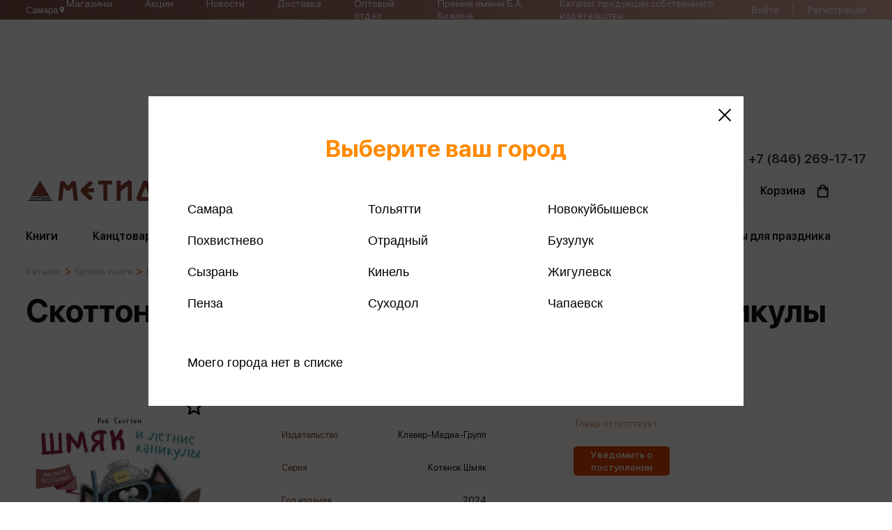

--- FILE ---
content_type: text/html; charset=UTF-8
request_url: https://metida.ru/catalog/knigi/dlya-detey/khudozhestvennaya/kotenok-shmyak-shmyak-i-letnie-kanikuly
body_size: 22250
content:

<!DOCTYPE html>
<html lang="ru">
<head>
<!-- Google Tag Manager -->
<!-- End Google Tag Manager -->
    <meta http-equiv="X-UA-Compatible" content="IE=edge">

    <meta name="viewport" content="width=device-width, initial-scale=1.0, maximum-scale=1.0, user-scalable=no">


	<meta http-equiv="Content-Type" content="text/html; charset=UTF-8" />
<meta name="robots" content="index, follow" />
<meta name="description" content="Купить Скоттон Р. - Котенок Шмяк. Шмяк и летние каникулы в интернет магазине Метида по низкой цене. Аннотация, отзывы, купить, наличие в магазинах" />
<script data-skip-moving="true">(function(w, d, n) {var cl = "bx-core";var ht = d.documentElement;var htc = ht ? ht.className : undefined;if (htc === undefined || htc.indexOf(cl) !== -1){return;}var ua = n.userAgent;if (/(iPad;)|(iPhone;)/i.test(ua)){cl += " bx-ios";}else if (/Windows/i.test(ua)){cl += ' bx-win';}else if (/Macintosh/i.test(ua)){cl += " bx-mac";}else if (/Linux/i.test(ua) && !/Android/i.test(ua)){cl += " bx-linux";}else if (/Android/i.test(ua)){cl += " bx-android";}cl += (/(ipad|iphone|android|mobile|touch)/i.test(ua) ? " bx-touch" : " bx-no-touch");cl += w.devicePixelRatio && w.devicePixelRatio >= 2? " bx-retina": " bx-no-retina";if (/AppleWebKit/.test(ua)){cl += " bx-chrome";}else if (/Opera/.test(ua)){cl += " bx-opera";}else if (/Firefox/.test(ua)){cl += " bx-firefox";}ht.className = htc ? htc + " " + cl : cl;})(window, document, navigator);</script>


<link href="/bitrix/js/ui/design-tokens/dist/ui.design-tokens.min.css?172037514923463" type="text/css"  rel="stylesheet" />
<link href="/bitrix/js/ui/fonts/opensans/ui.font.opensans.min.css?17025741492320" type="text/css"  rel="stylesheet" />
<link href="/bitrix/js/main/popup/dist/main.popup.bundle.min.css?170257414726598" type="text/css"  rel="stylesheet" />
<link href="/bitrix/cache/css/s1/metida/template_4d6792fc45479980cac792db7ea4e1dd/template_4d6792fc45479980cac792db7ea4e1dd_v1.css?1768207170271320" type="text/css"  data-template-style="true" rel="stylesheet" />




<script type="extension/settings" data-extension="currency.currency-core">{"region":"ru"}</script>



	<title>Скоттон Р. - Котенок Шмяк. Шмяк и летние каникулы - Аннотация, отзывы, купить</title>

    <link rel="icon" type="image/jpg" sizes="64x64" href="/local/templates/metida/img/favicon.png">
    <link rel="shortcut icon" href="/">
    <meta http-equiv="Content-Type" content="text/html; charset=UTF-8" />



   <meta property="og:type" content="website">
   <meta property="og:url" content="http://metida.ru/catalog/knigi/dlya-detey/khudozhestvennaya/">
   <meta property="og:title" content="Скоттон Р. - Котенок Шмяк. Шмяк и летние каникулы - Аннотация, отзывы, купить">
 <meta property="og:description" content="">
   <meta property="og:image" content="https://metida.ru/ogg-logo.png" />




      <!-- Yandex.Metrika counter -->
<noscript><div><img src="https://mc.yandex.ru/watch/48616937" style="position:absolute; left:-9999px;" alt="" /></div></noscript>
<!-- /Yandex.Metrika counter -->

    <script data-skip-moving="true">window.BASKET = []; </script>
    <script data-skip-moving="true">window.FAVORITES = []; </script>
</head>

<body class="" id="google_translate_element">
<!-- Google Tag Manager (noscript) -->
<noscript><iframe src="https://www.googletagmanager.com/ns.html?id=GTM-KCCMCFS"
height="0" width="0" style="display:none;visibility:hidden"></iframe></noscript>
<!-- End Google Tag Manager (noscript) -->



<header>
    <div class="header-mobile-modal">
        <div class="header-mobile-modal-container">
            <div class="header-mobile-bg"></div>
            <div class="header-mobile-close"></div>
        </div>
    </div>
    <div class="header-top">
        <div class="container">
			<button class="scs-user-city js-scs-user-city">
				<span>Самара</span>

				<svg xmlns="http://www.w3.org/2000/svg" width="11" height="12" viewBox="0 0 11 12" fill="none">
					<path d="M5.49999 5.77085C5.1961 5.77085 4.90465 5.65013 4.68976 5.43525C4.47488 5.22036 4.35416 4.92891 4.35416 4.62502C4.35416 4.32113 4.47488 4.02968 4.68976 3.81479C4.90465 3.59991 5.1961 3.47919 5.49999 3.47919C5.80388 3.47919 6.09533 3.59991 6.31022 3.81479C6.5251 4.02968 6.64582 4.32113 6.64582 4.62502C6.64582 4.77549 6.61619 4.92449 6.5586 5.06351C6.50102 5.20253 6.41662 5.32885 6.31022 5.43525C6.20382 5.54165 6.0775 5.62605 5.93848 5.68363C5.79946 5.74122 5.65046 5.77085 5.49999 5.77085ZM5.49999 1.41669C4.64909 1.41669 3.83303 1.75471 3.23136 2.35639C2.62968 2.95807 2.29166 3.77412 2.29166 4.62502C2.29166 7.03127 5.49999 10.5834 5.49999 10.5834C5.49999 10.5834 8.70832 7.03127 8.70832 4.62502C8.70832 3.77412 8.3703 2.95807 7.76862 2.35639C7.16694 1.75471 6.35089 1.41669 5.49999 1.41669Z" fill="white"/>
				</svg>
			</button>

                <nav>
        <ul>
                            <li><a href="/shops/">Магазины</a></li>
                            <li><a href="/stocks/">Акции</a></li>
                            <li><a href="/news/">Новости</a></li>
                            <li><a href="/delivery/">Доставка</a></li>
                            <li><a href="/optom/">Оптовый отдел</a></li>
                            <li><a href="/premiya-kozhina/">Премия имени Б.А. Кожина</a></li>
                            <li><a href="/souvenirs/KatalogMETIDA.pdf">Каталог продукции собственного издательства</a></li>
                    </ul>
    </nav>
            <div class="header-top-right">
                <div class="header-top-auth">
                                            <div class="header-top-no-auth">
                            <a href="/auth/">Войти</a>
                            <span></span>
							<a href="/reg_call/">Регистрация</a>
                        </div>
                                    </div>
                <div class="header-top-back">
                    <div>
                        <svg width="11" height="19" viewBox="0 0 11 19" fill="none" xmlns="http://www.w3.org/2000/svg">
                            <path d="M10.0594 18.7679C10.3689 18.4583 10.3689 17.958 10.0594 17.6485L1.91091 9.49998L10.0594 1.35152C10.3689 1.042 10.3689 0.541665 10.0594 0.232142C9.74984 -0.0773807 9.2495 -0.0773808 8.93998 0.232142L0.231814 8.94031C0.0774421 9.09468 -0.000151162 9.29733 -0.000151171 9.50002C-0.00015118 9.7027 0.077442 9.90535 0.231814 10.0597L8.93998 18.7679C9.2495 19.0774 9.74984 19.0774 10.0594 18.7679Z" fill="white"></path>
                        </svg>
                    </div>
                </div>
                <div class="header-top-big-menu">
                        <ul>
                    <li><a href="/shops/">Магазины</a></li>
                    <li><a href="/authors/">Авторы</a></li>
                    <li><a href="/optom/">Оптовый отдел</a></li>
                    <li><a href="/about/">О компании</a></li>
                    <li><a href="/jobs/">Вакансии</a></li>
                    <li><a href="/school/">Метида-школам</a></li>
                    <li><a href="/loyality/">Программа лояльности</a></li>
                    <li><a href="/sertificates/">Подарочные сертификаты</a></li>
                    <li><a href="/stocks/">Акции</a></li>
                    <li><a href="/contacts/">Контакты</a></li>
                    <li><a href="/blog/">Блог</a></li>
                    <li><a href="/catalog/">Каталог товаров</a></li>
                    <li><a href="/legal/">Юридическим лицам</a></li>
                    <li><a href="/delivery/">Доставка</a></li>
                    <li><a href="/pay/">Оплата</a></li>
                    <li><a href="/help/">Помощь</a></li>
                    <li><a href="">Издательства</a></li>
                    <li><a href="/news/">Новости</a></li>
            </ul>
                    <div class="footer-social">
                        <span>
                            Интернет - магазин:<br>
+7 (937) 079-31-32                        </span>
                        <div>
                            <a href="https://vk.com/metida_books" target="_blank"><img width="41" src="/upload/medialibrary/126/5kzzjffxs5wnr5iqkrtr2ue5nt4i73ih.jpg" height="41" ></a>                        </div>
                    </div>
                </div>
            </div>
        </div>
    </div>
    <div class="header-bottom">
        <div class="container">
			<div class="numbercall"><a href="tel:+78462691717">+7 (846) 269-17-17</a></div>
            <div class="header-bottom-main">

                <div class="header-bottom-logo">
                    <a href="/">
                        <img src="/local/templates/metida/img/logo.svg">
                    </a>
                </div>

				<div class="scs-header-btn-block">
					<a href="tel:+78462691717" class="scs-header-btn-icon">
						<svg xmlns="http://www.w3.org/2000/svg" width="14" height="14" viewBox="0 0 14 14" fill="none">
							<path fill-rule="evenodd" clip-rule="evenodd" d="M2.93044 1.14979C3.05803 1.02239 3.21122 0.923559 3.37989 0.85985C3.54855 0.796141 3.72882 0.769007 3.90876 0.780245C4.08871 0.791484 4.2642 0.840839 4.42363 0.925039C4.58306 1.00924 4.72277 1.12636 4.83351 1.26865L6.14232 2.95018C6.38221 3.25863 6.46679 3.66042 6.372 4.03961L5.97316 5.63656C5.95254 5.71927 5.95365 5.80591 5.97639 5.88806C5.99914 5.97022 6.04273 6.0451 6.10295 6.10543L7.89445 7.89708C7.95485 7.95742 8.02985 8.00109 8.11214 8.02384C8.19443 8.04658 8.28121 8.04763 8.36402 8.02687L9.96012 7.628C10.1472 7.58121 10.3425 7.57758 10.5312 7.61737C10.72 7.65717 10.8972 7.73935 11.0495 7.8577L12.7309 9.16588C13.3353 9.63622 13.3907 10.5295 12.8497 11.0698L12.0958 11.8238C11.5562 12.3634 10.7498 12.6004 9.99803 12.3357C8.07396 11.6587 6.32699 10.5571 4.88674 9.11265C3.44251 7.67249 2.34101 5.92565 1.66392 4.00169C1.39997 3.25061 1.63694 2.44339 2.17651 1.90378L2.93044 1.14979Z" fill="#784523"/>
						</svg>
					</a>
	
					<button class="scs-header-btn-icon js-scs-user-city">
						<svg xmlns="http://www.w3.org/2000/svg" width="14" height="14" viewBox="0 0 14 14" fill="none">
							<path d="M7.00008 6.70832C6.61331 6.70832 6.24237 6.55468 5.96888 6.28119C5.69539 6.0077 5.54175 5.63676 5.54175 5.24999C5.54175 4.86322 5.69539 4.49228 5.96888 4.21879C6.24237 3.9453 6.61331 3.79166 7.00008 3.79166C7.38686 3.79166 7.75779 3.9453 8.03128 4.21879C8.30477 4.49228 8.45842 4.86322 8.45842 5.24999C8.45842 5.4415 8.42069 5.63114 8.34741 5.80807C8.27412 5.985 8.1667 6.14577 8.03128 6.28119C7.89586 6.41661 7.7351 6.52403 7.55816 6.59731C7.38123 6.6706 7.19159 6.70832 7.00008 6.70832ZM7.00008 1.16666C5.91711 1.16666 4.8785 1.59686 4.11273 2.36264C3.34696 3.12841 2.91675 4.16702 2.91675 5.24999C2.91675 8.31249 7.00008 12.8333 7.00008 12.8333C7.00008 12.8333 11.0834 8.31249 11.0834 5.24999C11.0834 4.16702 10.6532 3.12841 9.88743 2.36264C9.12166 1.59686 8.08305 1.16666 7.00008 1.16666Z" fill="#784523"/>
						</svg>
					</button>
				</div>

                <form class="header-bottom-search" action="/search/">
                    <input name="header_search_dublicate" placeholder="название / автор / ISBN / описание" autocomplete="off">
                    <input name="header_search" autocomplete="off">
                    <div class="header-search-btn">
                        <svg width="25" height="25" viewBox="0 0 25 25" fill="none" xmlns="http://www.w3.org/2000/svg">
                            <path d="M24.6945 23.2226L17.5852 16.1133C18.9623 14.4123 19.7915 12.2509 19.7915 9.89673C19.7915 4.44053 15.3519 0.000976562 9.8957 0.000976562C4.43951 0.000976562 0 4.44048 0 9.89668C0 15.3529 4.43956 19.7924 9.89575 19.7924C12.2499 19.7924 14.4113 18.9633 16.1123 17.5862L23.2216 24.6955C23.4248 24.8986 23.6914 25.0007 23.9581 25.0007C24.2248 25.0007 24.4915 24.8986 24.6946 24.6955C25.1019 24.2882 25.1019 23.6299 24.6945 23.2226ZM9.89575 17.7091C5.58745 17.7091 2.08333 14.205 2.08333 9.89668C2.08333 5.58837 5.58745 2.08426 9.89575 2.08426C14.2041 2.08426 17.7082 5.58837 17.7082 9.89668C17.7082 14.205 14.204 17.7091 9.89575 17.7091Z" fill="#B4B4B4"></path>
                        </svg>
                    </div>
                    <div class="header-search-delete">
                        <svg width="15" height="15" viewBox="0 0 15 15" fill="none" xmlns="http://www.w3.org/2000/svg">
                            <path d="M8.87424 7.51314L14.7149 1.67226C15.0951 1.29234 15.0951 0.678052 14.7149 0.298127C14.335 -0.0817977 13.7207 -0.0817977 13.3408 0.298127L7.49992 6.13901L1.65922 0.298127C1.27911 -0.0817977 0.665003 -0.0817977 0.285078 0.298127C-0.0950258 0.678052 -0.0950258 1.29234 0.285078 1.67226L6.12579 7.51314L0.285078 13.354C-0.0950258 13.7339 -0.0950258 14.3482 0.285078 14.7282C0.474417 14.9177 0.723371 15.0129 0.972146 15.0129C1.22092 15.0129 1.4697 14.9177 1.65922 14.7282L7.49992 8.88728L13.3408 14.7282C13.5303 14.9177 13.7791 15.0129 14.0279 15.0129C14.2767 15.0129 14.5254 14.9177 14.7149 14.7282C15.0951 14.3482 15.0951 13.7339 14.7149 13.354L8.87424 7.51314Z" fill="#DEDEDE"></path>
                        </svg>
                    </div>
                </form>



                <div class="header-bottom-shop">
                    <div class="header-bottom-catalog-btn">
                        <div>
                            <span>Каталог</span>
                            <span> товаров</span>
                        </div>
                    </div>
                    <a class="header-favourite " href="/lk/favourite/">
                        <span>Избранное</span>
                        <div class="header-favourite-svg show">
                            <svg width="20" height="20" viewBox="0 0 20 20" fill="none" xmlns="http://www.w3.org/2000/svg">
                                <path d="M18.8665 8.25422L18.8668 8.25424C18.8873 8.25609 18.9053 8.26956 18.9124 8.29121C18.9198 8.31435 18.9129 8.33656 18.8967 8.35089C18.8966 8.35095 18.8965 8.35101 18.8965 8.35107L14.5689 12.1458L14.1211 12.5384L14.253 13.1191L15.5288 18.7383C15.5288 18.7384 15.5289 18.7385 15.5289 18.7386C15.5344 18.7634 15.5248 18.7841 15.5085 18.7959L15.5076 18.7966C15.4895 18.8097 15.4667 18.8106 15.4477 18.7993L10.512 15.8475L9.99877 15.5406L9.48554 15.8475L4.54861 18.7994L4.54833 18.7996C4.53943 18.8049 4.5305 18.8072 4.52128 18.8072C4.51523 18.8072 4.50985 18.8063 4.50523 18.8048C4.50083 18.8034 4.49615 18.8012 4.49096 18.7974L4.48898 18.7959C4.47258 18.7841 4.46305 18.7634 4.4686 18.7385C4.46862 18.7384 4.46863 18.7384 4.46864 18.7383L5.74448 13.1191L5.87632 12.5384L5.42859 12.1458L1.10079 8.35092C1.08482 8.33691 1.07791 8.31445 1.0846 8.29251C1.0925 8.26976 1.11134 8.25613 1.1321 8.25411C1.1322 8.2541 1.1323 8.25409 1.13239 8.25408L6.85711 7.73444L7.45178 7.68046L7.68633 7.13133L9.949 1.83396L9.9492 1.83348C9.958 1.81286 9.97626 1.80078 9.99872 1.80078C10.0205 1.80078 10.04 1.81242 10.0499 1.83525C10.05 1.83537 10.05 1.83548 10.0501 1.8356L12.312 7.13133L12.5466 7.68045L13.1412 7.73444L18.8665 8.25422Z" stroke="black" stroke-width="2"></path>
                            </svg>
                        </div>
                        <div class="header-favourite-block " data-count="0">0</div>
                    </a>
                    <a class="header-basket " href="/basket/">
                        <span>Корзина</span>
                        <div class="header-basket-svg show">
                            <svg width="18" height="22" viewBox="0 0 18 22" fill="none" xmlns="http://www.w3.org/2000/svg">
                                <path d="M16.8945 5.5375H14.6456C14.268 2.89113 11.9875 0.85 9.23828 0.85C6.48908 0.85 4.20858 2.89113 3.83101 5.5375H1.58203C1.0677 5.5375 0.650781 5.95442 0.650781 6.46875V20.2188C0.650781 20.7331 1.0677 21.15 1.58203 21.15H16.8945C17.4089 21.15 17.8258 20.7331 17.8258 20.2188V6.46875C17.8258 5.95442 17.4089 5.5375 16.8945 5.5375ZM9.23828 2.7125C10.957 2.7125 12.3986 3.9237 12.754 5.5375H5.72255C6.07799 3.9237 7.51956 2.7125 9.23828 2.7125ZM2.51328 19.2875V7.4H3.77578V9.59375C3.77578 10.1081 4.1927 10.525 4.70703 10.525C5.22136 10.525 5.63828 10.1081 5.63828 9.59375V7.4H12.8383V9.59375C12.8383 10.1081 13.2552 10.525 13.7695 10.525C14.2839 10.525 14.7008 10.1081 14.7008 9.59375V7.4H15.9633V19.2875H2.51328Z" fill="#131313" stroke="#131313" stroke-width="0.3"></path>
                            </svg>
                        </div>
                        <div class="header-basket-block " data-count="0">0</div>
                    </a>
                    <div class="header-bottom-burger">
                        <svg width="44" height="34" viewBox="0 0 44 34" fill="none" xmlns="http://www.w3.org/2000/svg">
                            <path d="M1.68812 14.4616H41.5277C42.3825 14.4616 43.1158 15.3678 43.1158 16.5424C43.1158 17.717 42.3825 18.6232 41.5277 18.6232H1.68812C0.833308 18.6232 0.1 17.717 0.1 16.5424C0.1 15.3678 0.833308 14.4616 1.68812 14.4616Z" fill="#131313" stroke="#131313" stroke-width="0.2"></path>
                            <path d="M1.68812 0.1H41.5277C42.3825 0.1 43.1158 1.00625 43.1158 2.18082C43.1158 3.35539 42.3825 4.26164 41.5277 4.26164H1.68812C0.833308 4.26164 0.1 3.35539 0.1 2.18082C0.1 1.00625 0.833308 0.1 1.68812 0.1Z" fill="#131313" stroke="#131313" stroke-width="0.2"></path>
                            <path d="M1.68812 28.8231H41.5277C42.3825 28.8231 43.1158 29.7294 43.1158 30.904C43.1158 32.0785 42.3825 32.9848 41.5277 32.9848H1.68812C0.833308 32.9848 0.1 32.0785 0.1 30.904C0.1 29.7294 0.833308 28.8231 1.68812 28.8231Z" fill="#131313" stroke="#131313" stroke-width="0.2"></path>
                        </svg>
                    </div>
                </div>
            </div>
            <div class="header-bottom-menu">
            <nav>
            <ul>
                                    <li class="can-open">
                        <a class="menu-link" href="/catalog/knigi/">
                            Книги                        </a>
                                                    
                                <div class="header-bottom-modal">
                                    <div class="header-bottom-modal-shadow header-bottom-modal-catalog">
                                        <div class="header-bottom-modal-catalog-left">
                                            <div class="header-bottom-link-bold">Жанры</div>
                                                                                            <div class="header-bottom-link">
                                                    <a href="/catalog/knigi/dom-byt-dosug-ezoterizm/">Дом. Быт. Досуг. Эзотеризм</a>
                                                </div>
                                                                                            <div class="header-bottom-link">
                                                    <a href="/catalog/knigi/dlya-detey/">Литература для детей</a>
                                                </div>
                                                                                            <div class="header-bottom-link">
                                                    <a href="/catalog/knigi/psikhologiya/">Популярная психология</a>
                                                </div>
                                                                                            <div class="header-bottom-link">
                                                    <a href="/catalog/knigi/gumanitarnye/">Религия</a>
                                                </div>
                                                                                            <div class="header-bottom-link">
                                                    <a href="/catalog/knigi/prikladnye/">Техника. Медицина</a>
                                                </div>
                                                                                            <div class="header-bottom-link">
                                                    <a href="/catalog/knigi/uchebnaya/">Учебная литература</a>
                                                </div>
                                                                                            <div class="header-bottom-link">
                                                    <a href="/catalog/knigi/khudozhestvennaya/">Художественная литература</a>
                                                </div>
                                                                                            <div class="header-bottom-link">
                                                    <a href="/catalog/knigi/obshchestvo/">Экономика. Право</a>
                                                </div>
                                                                                    </div>
                                        <div class="header-bottom-modal-catalog-right">
                                            <div class="header-bottom-modal-catalog-top">
                                                <div class="header-bottom-modal-catalog-block">
                                                    <div class="header-bottom-link-bold">Подборки</div>
                                                    <div class="header-bottom-link"><a href="/catalog/knigi/?type=bestsellers">Бестселлеры</a></div>
                                                    <div class="header-bottom-link"><a href="/catalog/knigi/?type=new">Новинки</a></div>
                                                    <div class="header-bottom-link"><a href="/catalog/knigi/?type=popular">Популярное</a></div>
                                                </div>
                                                                                                    <div class="header-bottom-modal-catalog-block">
                                                        <div class="header-bottom-link-bold">Издательства</div>
                                                                                                                    <div class="header-bottom-link">
                                                                <a href="/publish/eksmo/">
                                                                    Эксмо                                                                </a>
                                                            </div>
                                                                                                                    <div class="header-bottom-link">
                                                                <a href="/publish/piter/">
                                                                    Питер                                                                </a>
                                                            </div>
                                                                                                                    <div class="header-bottom-link">
                                                                <a href="/publish/ast/">
                                                                    АСТ                                                                </a>
                                                            </div>
                                                                                                                    <div class="header-bottom-link">
                                                                <a href="/publish/azbuka_17372/">
                                                                    Азбука                                                                </a>
                                                            </div>
                                                                                                                    <div class="header-bottom-link">
                                                                <a href="/publish/rosmen/">
                                                                    Росмэн                                                                </a>
                                                            </div>
                                                                                                            </div>
                                                
                                            </div>

                                            <div class="header-bottom-modal-catalog-bottom">
                                                <a href="/collections/?ID=16598">Уникальное предложение от Метиды</a>                                                <div>
                                                                                                    </div>

                                            </div>


                                        </div>
                                    </div>
                                </div>

                                                                        </li>
                                    <li class="can-open">
                        <a class="menu-link" href="/catalog/kantstovary/">
                            Канцтовары                        </a>
                                                                                    <div class="header-bottom-modal">
                                    <div class="header-bottom-modal-shadow">
                                                                                    <div class="header-bottom-link">
                                                <a href="/catalog/kantstovary/bumaga/">Бумажная продукция</a>
                                            </div>
                                                                                    <div class="header-bottom-link">
                                                <a href="/catalog/kantstovary/globusy/">Глобусы</a>
                                            </div>
                                                                                    <div class="header-bottom-link">
                                                <a href="/catalog/kantstovary/kalkulyatory/">Калькуляторы</a>
                                            </div>
                                                                                    <div class="header-bottom-link">
                                                <a href="/catalog/kantstovary/kantstovary-prochie/">Канцтовары прочие</a>
                                            </div>
                                                                                    <div class="header-bottom-link">
                                                <a href="/catalog/kantstovary/oblozhki-arkhivy/">Обложки, архивы</a>
                                            </div>
                                                                                    <div class="header-bottom-link">
                                                <a href="/catalog/kantstovary/ofisnye-prinadlezhnosti/">Офисные принадлежности</a>
                                            </div>
                                                                                    <div class="header-bottom-link">
                                                <a href="/catalog/kantstovary/papki/">Папки</a>
                                            </div>
                                                                                    <div class="header-bottom-link">
                                                <a href="/catalog/kantstovary/pishushchie/">Пишущие принадлежности</a>
                                            </div>
                                                                                    <div class="header-bottom-link">
                                                <a href="/catalog/kantstovary/sumki-ryukzaki-portfeli-penaly/">Сумки, рюкзаки, портфели, пеналы</a>
                                            </div>
                                                                                    <div class="header-bottom-link">
                                                <a href="/catalog/kantstovary/schetnyy-material/">Счетный материал</a>
                                            </div>
                                                                                    <div class="header-bottom-link">
                                                <a href="/catalog/kantstovary/tvorchestvo-khobbi/">Творчество, хобби</a>
                                            </div>
                                                                                    <div class="header-bottom-link">
                                                <a href="/catalog/kantstovary/chertezhnye/">Чертежные принадлежности</a>
                                            </div>
                                                                            </div>
                                </div>
                                                                        </li>
                                    <li class="can-open">
                        <a class="menu-link" href="/catalog/shkola/">
                            Школьная форма                        </a>
                                                                                    <div class="header-bottom-modal">
                                    <div class="header-bottom-modal-shadow">
                                                                                    <div class="header-bottom-link">
                                                <a href="/catalog/shkola/galstuki-banty-zhabo-remni/">Галстуки, банты, жабо, ремни</a>
                                            </div>
                                                                                    <div class="header-bottom-link">
                                                <a href="/catalog/shkola/devochki/">Для девочек</a>
                                            </div>
                                                                                    <div class="header-bottom-link">
                                                <a href="/catalog/shkola/malchiki/">Для мальчиков</a>
                                            </div>
                                                                                    <div class="header-bottom-link">
                                                <a href="/catalog/shkola/sportivnaya/">Спортивная форма</a>
                                            </div>
                                                                                    <div class="header-bottom-link">
                                                <a href="/catalog/shkola/chulochno-nosochnye-izdeliya/">Чулочно-носочные изделия</a>
                                            </div>
                                                                            </div>
                                </div>
                                                                        </li>
                                    <li class="can-open">
                        <a class="menu-link" href="/catalog/igrushki/">
                            Развивающие игры                        </a>
                                                                                    <div class="header-bottom-modal">
                                    <div class="header-bottom-modal-shadow">
                                                                                    <div class="header-bottom-link">
                                                <a href="/catalog/igrushki/devochki/">Девочки</a>
                                            </div>
                                                                                    <div class="header-bottom-link">
                                                <a href="/catalog/igrushki/slaymy-lizuny-skvishi/">Игрушки антистресс</a>
                                            </div>
                                                                                    <div class="header-bottom-link">
                                                <a href="/catalog/igrushki/malyshi/">Игрушки для малышей</a>
                                            </div>
                                                                                    <div class="header-bottom-link">
                                                <a href="/catalog/igrushki/malchiki/">Мальчики</a>
                                            </div>
                                                                                    <div class="header-bottom-link">
                                                <a href="/catalog/igrushki/nastolnye/">Настольные и развивающие игры</a>
                                            </div>
                                                                                    <div class="header-bottom-link">
                                                <a href="/catalog/igrushki/sport-otdykh/">Спорт и активный отдых</a>
                                            </div>
                                                                                    <div class="header-bottom-link">
                                                <a href="/catalog/igrushki/tvorchestvo/">Творчество</a>
                                            </div>
                                                                            </div>
                                </div>
                                                                        </li>
                                    <li class="can-open">
                        <a class="menu-link" href="/catalog/tovary/">
                            Снеки, Напитки, Сладости                        </a>
                                                                                    <div class="header-bottom-modal">
                                    <div class="header-bottom-modal-shadow">
                                                                                    <div class="header-bottom-link">
                                                <a href="/catalog/tovary/napitki-sladosti/">Снеки, Напитки, Сладости</a>
                                            </div>
                                                                            </div>
                                </div>
                                                                        </li>
                                    <li class="can-open">
                        <a class="menu-link" href="/catalog/soputstvuyushchie/">
                            Сувениры, товары для праздника                        </a>
                                                                                    <div class="header-bottom-modal">
                                    <div class="header-bottom-modal-shadow">
                                                                                    <div class="header-bottom-link">
                                                <a href="/catalog/soputstvuyushchie/kalendari-otkrytki-gramoty/">Открытки. Грамоты</a>
                                            </div>
                                                                                    <div class="header-bottom-link">
                                                <a href="/catalog/soputstvuyushchie/pakety/">Пакеты</a>
                                            </div>
                                                                                    <div class="header-bottom-link">
                                                <a href="/catalog/soputstvuyushchie/suveniry/">Сувениры</a>
                                            </div>
                                                                                    <div class="header-bottom-link">
                                                <a href="/catalog/soputstvuyushchie/fototovary/">Фототовары</a>
                                            </div>
                                                                            </div>
                                </div>
                                                                        </li>
                                <!-- <li>
                    <div class="soon">Аудио книги<span> скоро!</span></div>
                </li> -->
            </ul>
        </nav>
    </div>        </div>
    </div>

</header>

    <div class="container">
                    <div class="breadcrumbs"><a href="/catalog/" class="breadcrumbs-item">Каталог</a><img class="breadcrumbs-arrow" src="/local/templates/metida/img/breadcrumbs.svg"><a href="/catalog/knigi/" class="breadcrumbs-item">Купить книги</a><img class="breadcrumbs-arrow" src="/local/templates/metida/img/breadcrumbs.svg"><a href="/catalog/knigi/dlya-detey/" class="breadcrumbs-item">Литература для детей</a><img class="breadcrumbs-arrow" src="/local/templates/metida/img/breadcrumbs.svg"><span class="breadcrumbs-item">Детская художественная литература</span></div>                <h1>Скоттон Р. - Котенок Шмяк. Шмяк и летние каникулы</h1>
    </div>

<div class='container'>

		
<div class="catalog-detail" data-id="331802">
    <div class="catalog-top">
        <div class="detail-profile">
            <div class="detail-profile-links">
                	                	                	                	                        </div>
            <div class="detail-profile-img-block">

                
                <div class="catalog-item-favorite js-favorites-331802">
                    <div>
                        <svg width="20" height="20" viewBox="0 0 20 20" fill="none" xmlns="http://www.w3.org/2000/svg">
                            <path d="M18.8665 8.25422L18.8668 8.25424C18.8873 8.25609 18.9053 8.26956 18.9124 8.29121C18.9198 8.31435 18.9129 8.33656 18.8967 8.35089C18.8966 8.35095 18.8965 8.35101 18.8965 8.35107L14.5689 12.1458L14.1211 12.5384L14.253 13.1191L15.5288 18.7383C15.5288 18.7384 15.5289 18.7385 15.5289 18.7386C15.5344 18.7634 15.5248 18.7841 15.5085 18.7959L15.5076 18.7966C15.4895 18.8097 15.4667 18.8106 15.4477 18.7993L10.512 15.8475L9.99877 15.5406L9.48554 15.8475L4.54861 18.7994L4.54833 18.7996C4.53943 18.8049 4.5305 18.8072 4.52128 18.8072C4.51523 18.8072 4.50985 18.8063 4.50523 18.8048C4.50083 18.8034 4.49615 18.8012 4.49096 18.7974L4.48898 18.7959C4.47258 18.7841 4.46305 18.7634 4.4686 18.7385C4.46862 18.7384 4.46863 18.7384 4.46864 18.7383L5.74448 13.1191L5.87632 12.5384L5.42859 12.1458L1.10079 8.35092C1.08482 8.33691 1.07791 8.31445 1.0846 8.29251C1.0925 8.26976 1.11134 8.25613 1.1321 8.25411C1.1322 8.2541 1.1323 8.25409 1.13239 8.25408L6.85711 7.73444L7.45178 7.68046L7.68633 7.13133L9.949 1.83396L9.9492 1.83348C9.958 1.81286 9.97626 1.80078 9.99872 1.80078C10.0205 1.80078 10.04 1.81242 10.0499 1.83525C10.05 1.83537 10.05 1.83548 10.0501 1.8356L12.312 7.13133L12.5466 7.68045L13.1412 7.73444L18.8665 8.25422Z" stroke="black" stroke-width="2"></path>
                        </svg>
                    </div>
                </div>
                <div class="detail-profile-img">
                    <a href="/upload/iblock/366/9dywyogngqycdzotxt6m7xk5bhxkdvsx.jpg" data-fancybox="images">
                        <img src="/upload/iblock/366/9dywyogngqycdzotxt6m7xk5bhxkdvsx.jpg">
                    </a>
                </div>
            </div>
            <div class="detail-profile-bottom">
                                            </div>
        </div>
        <div class="detail-properties">
                            <div class="detail-property" data-name="32">
                    <div class="detail-property-name">ISBN</div>
                    <div class="detail-property-value">978-5-00115-428-0</div>
                </div>
                            <div class="detail-property" data-name="34">
                    <div class="detail-property-name">Издательство</div>
                    <div class="detail-property-value">Клевер-Медиа-Групп</div>
                </div>
                            <div class="detail-property" data-name="35">
                    <div class="detail-property-name">Серия</div>
                    <div class="detail-property-value">Котенок Шмяк</div>
                </div>
                            <div class="detail-property" data-name="36">
                    <div class="detail-property-name">Год издания</div>
                    <div class="detail-property-value">2024</div>
                </div>
                            <div class="detail-property" data-name="37">
                    <div class="detail-property-name">Количество страниц</div>
                    <div class="detail-property-value">32</div>
                </div>
                            <div class="detail-property" data-name="38">
                    <div class="detail-property-name">Автор</div>
                    <div class="detail-property-value">Скоттон Р.</div>
                </div>
                    </div>
        <div class="detail-info">
            <div class="detail-info-top">
                <div class="detail-info-age">
                                    </div>
                                    <div class="detail-info-no-product">
                        Товар отсутствует
                    </div>
                
									<div class="detail-info-btn-block">
						<a href="/basket/" class="orange-btn standart-btn js-basket-331802  basket-false">
                            Уведомить о поступлении</a>
											</div>
				

				
            </div>
            <div class="detail-info-bottom">
                                    <div>
                        <a class="detail-info-link" href="/publish/klever-media-grupp/">Все книги этого издательства</a>
                    </div>
                                                    <div>
                        <a class="detail-info-link" href="/authors/skotton-r/">Все книги этого автора</a>
                    </div>
                
            </div>

                        <div class="share-block">
    <div class="share-text">Поделиться</div>
    <div class="share-links">
        <a class="share-link share-vk" href="https://vk.com/share.php?url=http%3A%2F%2Fmetida.ru%2Fcatalog%2Fknigi%2Fdlya-detey%2Fkhudozhestvennaya%2Fkotenok-shmyak-shmyak-i-letnie-kanikuly&amp;title=Скоттон Р. - Котенок Шмяк. Шмяк и летние каникулы&amp;utm_source=share2" rel="nofollow noopener" target="_blank">
            <svg width="19" height="11" viewBox="0 0 19 11" fill="none" xmlns="http://www.w3.org/2000/svg">
                <path d="M16.8464 4.59887C17.1166 4.24445 17.3311 3.96008 17.4895 3.74554C18.6304 2.20641 19.1249 1.2232 18.9733 0.794545L18.9139 0.694153C18.8744 0.633853 18.7719 0.578478 18.6072 0.528354C18.4423 0.478267 18.2313 0.470263 17.9742 0.503329L15.1252 0.523719C15.0592 0.517055 14.9933 0.518612 14.9273 0.528354C14.8613 0.538531 14.8185 0.548744 14.7986 0.558486C14.7787 0.568699 14.7624 0.576884 14.7493 0.583548L14.7098 0.61368C14.6768 0.633635 14.6405 0.668874 14.601 0.719215C14.5614 0.76952 14.5282 0.827828 14.502 0.894973C14.1921 1.70463 13.8393 2.45757 13.4436 3.15354C13.1995 3.56847 12.9752 3.92843 12.771 4.2325C12.5665 4.53726 12.395 4.76137 12.2565 4.90497C12.1181 5.04882 11.9927 5.1645 11.8807 5.2512C11.7684 5.33852 11.6827 5.3751 11.6236 5.3618C11.5641 5.34851 11.508 5.33522 11.4553 5.32146C11.363 5.26141 11.2887 5.1796 11.2328 5.07566C11.1767 4.97219 11.1389 4.84159 11.119 4.68423C11.0993 4.52709 11.0875 4.39146 11.0844 4.27752C11.0809 4.16384 11.0827 4.00336 11.0895 3.79566C11.096 3.58818 11.0993 3.44791 11.0993 3.3741C11.0993 3.12008 11.1043 2.84393 11.1142 2.54605C11.124 2.24838 11.1323 2.01232 11.1389 1.8383C11.1454 1.66454 11.1487 1.48034 11.1487 1.28618C11.1487 1.09246 11.1371 0.939954 11.1139 0.829385C11.0908 0.719215 11.056 0.612159 11.0102 0.508218C10.9639 0.404711 10.8963 0.324238 10.8072 0.267523C10.7181 0.210555 10.6078 0.165574 10.4759 0.131856C10.1262 0.0513831 9.68101 0.00839401 9.14039 0.0013318C7.91366 -0.011525 7.12556 0.0686946 6.77606 0.242461C6.63758 0.31627 6.5122 0.416445 6.40016 0.543674C6.28134 0.691075 6.26496 0.771511 6.3508 0.784368C6.74658 0.844669 7.02666 0.988738 7.19155 1.21614L7.25098 1.33649C7.29706 1.42381 7.34317 1.57765 7.38946 1.79839C7.43558 2.01917 7.46527 2.26341 7.47858 2.53116C7.51156 3.01965 7.51156 3.4377 7.47858 3.78592C7.4456 4.1341 7.41437 4.40497 7.38468 4.59869C7.35495 4.79284 7.3104 4.94999 7.25119 5.07033C7.19177 5.19112 7.15225 5.26471 7.13237 5.29151C7.11249 5.31809 7.09611 5.33493 7.08301 5.34163C6.99717 5.37488 6.90827 5.39172 6.8159 5.39172C6.72349 5.39172 6.61142 5.34471 6.4795 5.25095C6.34755 5.15765 6.2106 5.02865 6.06905 4.86462C5.92707 4.70085 5.76738 4.47146 5.58914 4.17687C5.41111 3.88276 5.2263 3.53454 5.03517 3.13315L4.87702 2.8419C4.77808 2.65484 4.64284 2.38199 4.47138 2.02402C4.29992 1.66606 4.14809 1.31986 4.01638 0.984971C3.96352 0.844669 3.88443 0.737613 3.77896 0.663804L3.7296 0.633672C3.69662 0.607053 3.64376 0.578478 3.57124 0.548527C3.4985 0.518395 3.42294 0.496665 3.34363 0.483156L0.633099 0.503111C0.356132 0.503111 0.168286 0.566961 0.0693489 0.694153L0.0298025 0.754236C0.00981521 0.787917 0 0.841554 0 0.914928C0 0.988738 0.0198803 1.07895 0.0594266 1.18579C0.455212 2.12956 0.885546 3.03964 1.35036 3.91601C1.81542 4.79284 2.21931 5.49899 2.56223 6.03427C2.90516 6.56999 3.25465 7.07488 3.61093 7.55008C3.9672 8.02527 4.20287 8.32956 4.31819 8.46324C4.43351 8.59735 4.52417 8.69778 4.59016 8.76445L4.83744 9.00558C4.99558 9.16609 5.22822 9.35844 5.53492 9.58276C5.84159 9.80705 6.18105 10.0278 6.55392 10.2451C6.92636 10.4627 7.36016 10.6398 7.85467 10.7772C8.34921 10.9146 8.83062 10.9698 9.29893 10.9428H10.4366C10.6675 10.9228 10.8421 10.8495 10.9608 10.722L11.0003 10.6719C11.0265 10.632 11.0514 10.57 11.0746 10.4864C11.0975 10.4028 11.1094 10.3106 11.1094 10.2104C11.1025 9.92276 11.1242 9.66298 11.1736 9.43246C11.2229 9.20151 11.279 9.02774 11.3418 8.91029C11.4045 8.79346 11.4752 8.69462 11.5545 8.61415C11.6336 8.53368 11.6895 8.48558 11.7227 8.46874C11.7557 8.45234 11.7821 8.4406 11.8018 8.4335C11.9599 8.38005 12.1462 8.43195 12.3607 8.58909C12.575 8.74671 12.7762 8.94039 12.9643 9.17134C13.1521 9.4023 13.378 9.66139 13.6419 9.94931C13.9055 10.237 14.1364 10.4511 14.3343 10.5916L14.5322 10.7124C14.6641 10.7924 14.8354 10.866 15.0466 10.9332C15.2576 10.9999 15.4424 11.0168 15.6005 10.9833L18.133 10.9429C18.3836 10.9429 18.5782 10.9013 18.7167 10.8175C18.8552 10.7344 18.9376 10.6417 18.964 10.5416C18.9902 10.4412 18.9919 10.3279 18.969 10.2004C18.9459 10.0734 18.9227 9.98477 18.8998 9.93468C18.8767 9.88459 18.8552 9.84247 18.8353 9.80922C18.5055 9.20702 17.8757 8.46737 16.9459 7.59078L16.926 7.57083L16.9162 7.56065L16.9064 7.55087H16.8964C16.4742 7.1426 16.2073 6.86819 16.0952 6.72746C15.8908 6.46018 15.8445 6.1891 15.9567 5.91472C16.0354 5.70666 16.332 5.26826 16.8464 4.59887Z" fill="#DE4300"></path>
            </svg>
        </a>
        <a class="share-link share-ok" href="https://connect.ok.ru/offer?url=http%3A%2F%2Fmetida.ru%2Fcatalog%2Fknigi%2Fdlya-detey%2Fkhudozhestvennaya%2Fkotenok-shmyak-shmyak-i-letnie-kanikuly&amp;title=Скоттон Р. - Котенок Шмяк. Шмяк и летние каникулы&amp;utm_source=share2" rel="nofollow noopener" target="_blank">
            <svg width="17" height="17" viewBox="0 0 17 17" fill="none" xmlns="http://www.w3.org/2000/svg">
                <g clip-path="url(#clip0213)">
                    <path d="M3.34402 9.12406C2.90982 9.9776 3.40282 10.3856 4.52765 11.0826C5.4839 11.6734 6.80494 11.8894 7.65353 11.9758C7.30573 12.3101 8.89948 10.7773 4.30948 15.1924C3.33623 16.1252 4.90307 17.6219 5.87561 16.7089L8.50848 14.1695C9.51644 15.1392 10.4826 16.0686 11.1414 16.7124C12.1146 17.629 13.6807 16.1451 12.7181 15.1959C12.6459 15.1272 9.15023 11.7739 9.36344 11.9794C10.2227 11.8929 11.5239 11.6641 12.4688 11.0861L12.4681 11.0854C13.5929 10.3849 14.0859 9.9776 13.6581 9.12406C13.3995 8.63956 12.7025 8.2344 11.7746 8.93494C11.7746 8.93494 10.5216 9.89473 8.50069 9.89473C6.47911 9.89473 5.22677 8.93494 5.22677 8.93494C4.29957 8.23085 3.59973 8.63956 3.34402 9.12406Z" fill="#DE4300"></path>
                    <path d="M8.49939 8.60058C10.963 8.60058 12.9746 6.67533 12.9746 4.30525C12.9746 1.92525 10.963 0 8.49939 0C6.0351 0 4.02344 1.92525 4.02344 4.30525C4.02344 6.67533 6.0351 8.60058 8.49939 8.60058ZM8.49939 2.18096C9.70994 2.18096 10.6974 3.13083 10.6974 4.30525C10.6974 5.46975 9.70994 6.41963 8.49939 6.41963C7.28885 6.41963 6.30144 5.46975 6.30144 4.30525C6.30073 3.13013 7.28815 2.18096 8.49939 2.18096Z" fill="#DE4300"></path>
                </g>
                <defs>
                    <clipPath id="clip0213">
                        <rect width="17" height="17" fill="white"></rect>
                    </clipPath>
                </defs>
            </svg>
        </a>
        <a class="share-link share-twitter" href="https://twitter.com/intent/tweet?url=http%3A%2F%2Fmetida.ru%2Fcatalog%2Fknigi%2Fdlya-detey%2Fkhudozhestvennaya%2Fkotenok-shmyak-shmyak-i-letnie-kanikuly&amp;text=Скоттон Р. - Котенок Шмяк. Шмяк и летние каникулы&amp;utm_source=share2" rel="nofollow noopener" target="_blank">
            <svg width="14" height="12" viewBox="0 0 14 12" fill="none" xmlns="http://www.w3.org/2000/svg">
                <path d="M14 1.65913C13.4794 1.8875 12.9246 2.03887 12.3462 2.11237C12.9412 1.75712 13.3954 1.19887 13.6089 0.526C13.0541 0.85675 12.4416 1.09038 11.7889 1.22075C11.2621 0.659875 10.5114 0.3125 9.69238 0.3125C8.10337 0.3125 6.82412 1.60225 6.82412 3.18338C6.82412 3.41088 6.84338 3.62962 6.89062 3.83787C4.5045 3.7215 2.39313 2.57788 0.97475 0.83575C0.727125 1.26538 0.581875 1.75713 0.581875 2.2865C0.581875 3.2805 1.09375 4.16162 1.85675 4.67175C1.39562 4.663 0.94325 4.52913 0.56 4.31825C0.56 4.327 0.56 4.33838 0.56 4.34975C0.56 5.7445 1.55487 6.903 2.8595 7.16988C2.62587 7.23375 2.37125 7.26437 2.107 7.26437C1.92325 7.26437 1.73775 7.25387 1.56362 7.21537C1.9355 8.352 2.99075 9.18762 4.2455 9.21475C3.269 9.97863 2.02912 10.4389 0.686875 10.4389C0.4515 10.4389 0.22575 10.4284 0 10.3995C1.27137 11.2194 2.77813 11.6875 4.403 11.6875C9.6845 11.6875 12.572 7.3125 12.572 3.52025C12.572 3.39337 12.5676 3.27087 12.5615 3.14925C13.1311 2.745 13.6097 2.24013 14 1.65913Z" fill="#DE4300"></path>
            </svg>
        </a>
        <a class="share-link share-all" href="/" target="_blank" title="Скопировать ссылку">
            <svg width="14" height="14" viewBox="0 0 14 14" fill="none" xmlns="http://www.w3.org/2000/svg">
                <path d="M4.44218 11.8782C3.8016 12.5193 2.76238 12.5193 2.12177 11.8782C1.49081 11.2477 1.48075 10.2308 2.09202 9.588L5.55004 6.12998C4.48057 5.84401 3.2947 6.10723 2.43975 6.92032L0.90218 8.45789C-0.320387 9.74345 -0.300262 11.7773 0.96168 13.0383C2.24287 14.3204 4.32132 14.3204 5.60252 13.0383L7.02018 11.6207C7.87946 10.762 8.16274 9.54515 7.87019 8.45026L4.44218 11.8782Z" fill="#DE4300"></path>
                <path d="M13.0395 0.96168C11.7785 -0.300262 9.74466 -0.320387 8.45909 0.90218L6.92152 2.43975C6.10846 3.29473 5.84525 4.4806 6.13118 5.55004L9.58921 2.09202C10.232 1.48075 11.2489 1.49081 11.8794 2.12177C12.5205 2.76238 12.5205 3.80157 11.8794 4.44218L8.45143 7.87019C9.54633 8.16274 10.7632 7.87948 11.6219 7.02018L13.0395 5.60252C14.3216 4.32132 14.3216 2.24287 13.0395 0.96168Z" fill="#DE4300"></path>
                <path d="M4.50605 9.49451C4.82636 9.81503 5.34597 9.81503 5.66625 9.49451L9.495 5.66576C9.81553 5.34545 9.81553 4.82584 9.495 4.50556C9.17973 4.19007 8.67127 4.18504 8.3499 4.49069L4.49115 8.34944C4.18553 8.67078 4.19056 9.17924 4.50605 9.49451Z" fill="#DE4300"></path>
            </svg>
            <input type="text" value="/catalog/knigi/dlya-detey/khudozhestvennaya/kotenok-shmyak-shmyak-i-letnie-kanikuly">
        </a>
    </div>
</div>
        </div>
    </div>
    <div class="catalog-bottom">

        


        <div class="catalog-tabs">
                                        <div class="catalog-tab active" data-tab="#annotation">Аннотация</div>
            
            <div class="catalog-tab" data-tab="#catalog-reviews">Отзывы</div>

			        </div>

        <div class="catalog-tabs-elems">
                            <div class="catalog-tab-elem open" id="annotation">
                    <div class="content">
                        Каникулы — время приключений! Шмяку некогда скучать: его ждут велосипедные гонки, футбольный матч, поиск пиратских сокровищ и даже полет на космическом корабле! После насыщенного лета пора возвращаться в школу. Что же написать в школьном сочинении?<br>Что было самым главным летом? Кто всегда был рядом в трудную минуту? Шмяк знает, кто это, — узнайте об этом и вы!<br>Добрая история об очаровательном Шмяке понравится детям и родителям, поможет осознать ценность семьи и может стать любимой книжкой вашего ребенка. А еще по этой книге легко научиться читать! Крупный шрифт, понятные тексты и яркие иллюстрации сделают чтение простым и увлекательным занятием.                    </div>
                </div>
            
            <div class="catalog-tab-elem" id="catalog-reviews">
                <div class="catalog-reviews">

                                            <div class="catalog-reviews-auth">
                            <a href="/auth/">Авторизуйтесь</a><span> на сайте, для того чтобы оставлять отзывы о товаре.</span>
                        </div>
                                                        </div>
            </div>

			        </div>
    </div>
    <div class="catalog-other">








<div class="modal" id="modal-review">
    <div class="modal-thanks">
        <div class="modal-thanks-title">Отправлено!</div>
        <div class="modal-thanks-text">Спасибо за отзыв!</div>
    </div>
    <form>
        <div class="modal-titles">
            <div class="modal-title">Оставить отзыв</div>
            <div class="modal-main-title"></div>
        </div>
        <div class="input">
            <div class="input-title">Заголовок</div>
            <div class="input-requirment">Обязательное поле</div>
            <input type="text" name="name">
            <div class="input-error">Поле Заголовок обязательно к заполнению.</div>
        </div>
        <div class="input">
            <div class="input-title">Комментарий</div>
            <div class="input-requirment">Обязательное поле</div>
            <input type="text" name="comment">
            <div class="input-error">Поле Комментарий обязательно к заполнению.</div>
        </div>
        <div class="input">
            <div class="input-title">Плюсы</div>
            <div class="input-requirment">Обязательное поле</div>
            <input type="text" name="plus">
            <div class="input-error">Поле Плюсы обязательно к заполнению.</div>
        </div>
        <div class="input">
            <div class="input-title">Минусы</div>
            <div class="input-requirment">Обязательное поле</div>
            <input type="text" name="minus">
            <div class="input-error">Поле Минусы обязательно к заполнению.</div>
        </div>
        <div class="form-error">Все поля обязательны к заполнению!</div>
        <div class="orange-btn standart-btn">Опубликовать отзыв</div>
    </form>
</div>
    </div>
						            
        </div>
    </div>
</div>









<div class="preloader-mini">
    <div></div>
</div>
<div class="top-scroll-btn">
    <svg width="16" height="28" viewBox="0 0 16 28" fill="none" xmlns="http://www.w3.org/2000/svg">
        <path d="M7.31823 1.03194L1.13079 6.87189C0.753278 7.2282 0.753278 7.80606 1.13079 8.16237C1.50838 8.51875 2.12047 8.51875 2.49806 8.16237L7.03507 3.88015L7.03507 26.3228C7.03507 26.8267 7.46796 27.2352 8.00186 27.2352C8.53568 27.2352 8.96865 26.8267 8.96865 26.3228L8.96865 3.88015L13.5057 8.16222C13.8833 8.5186 14.4953 8.5186 14.8729 8.16222C15.0616 7.9841 15.1561 7.75051 15.1561 7.51698C15.1561 7.28346 15.0616 7.04993 14.8729 6.87174L8.68549 1.03194C8.30791 0.675563 7.69581 0.675564 7.31823 1.03194Z" fill="#A2A2A2"/>
    </svg>
</div>
<div class="modal" id="modal-activate-code">
    <div class="modal-thanks">
        <div class="modal-thanks-title">Успешно!</div>
        <div class="modal-thanks-text"></div>
    </div>
    <form>
        <input name="type" type="hidden">
        <input name="user_id" type="hidden">
        <input name="email" type="hidden">

        <div class="modal-titles">
            <div class="modal-title">Введите код подтверждения</div>
            <div class="modal-title-type-2">
								Введите последние 4 цифры номера телефона входящего звонка
							</div>
        </div>
        <div class="input">
            <div class="input-title">Последние 4 цифры номера телефона</div>
            <input type="text" name="sms">
			<div class="send-sms">Повторить звонок через: <span data-time="120">02:00</span></div>
            <div class="input-error"></div>
        </div>
        <div class="form-error"></div>
        <div class="orange-btn standart-btn">Подтвердить</div>
    </form>
</div>

<div class="modal" id="modal-delete-agent">
    <div class="modal-thanks">
        <div class="modal-thanks-title">Отправлено!</div>
        <div class="modal-thanks-text">Наши специалисты свяжутся с Вами.</div>
    </div>
    <form>
        <input name="id-business" type="hidden">
        <div class="modal-titles">
            <div class="modal-title">Введите код подтверждения</div>
            <div class="modal-title-type-2">Вы действительно хотите удалить контрагента<a href=""> ООО «Чтиво» </a>?</div>
        </div>
        <div class="form-error">Номер не найден, если вы приобрели карту сегодня, активация возможна на следующий день после покупки или проверьте правильность ввода номера карты</div>
        <div class="modal-agent-btn">
            <div class="orange-btn standart-btn" data-answer="n">Нет</div>
            <div class="orange-btn standart-btn" data-answer="y">Да, удалить</div>
        </div>
    </form>
</div>

<div class="modal" id="modal-repass">
    <form>
        <div class="modal-titles">
            <div class="modal-title">Восстановить пароль</div>
        </div>
        <div class="input">
            <div class="input-title">Введите e-mail указаный при регистрации</div>
            <input type="text" name="email">
            <div class="input-error"></div>
        </div>

        <div class="form-error"></div>
        <div class="orange-btn standart-btn">Получить новый пароль</div>
    </form>
</div>

<div class="modal modal-wide" id="modal-no-product-basket">
    <form>
        <div class="modal-titles">
            <div class="modal-title">Товар отсутствует</div>
            <div class="modal-title-type-2">К сожалению, не все товары из вашего списка вы можете приобрести, нажмите на кнопку «Продолжить» чтобы оформить заказ без отсутствующих товаров.</div>
        </div>
        <div class="modal-product-elems">
            <div class="modal-products-title">Отсутствующие товары:</div>

        </div>
        <div class="modal-product-btn-block">
            <div class="orange-btn standart-btn">Продолжить</div>
        </div>
    </form>
</div>

<div class="modal" id="modal-delete-order">
    <form>
        <div class="modal-titles">
            <div class="modal-title">Отменить заказ?</div>
            <div class="modal-title-type-2">Уважаемый покупатель! Вы действительно хотите отменить заказ <a href=""></a> от <a href=""></a>?</div>
        </div>
        <div class="form-error">Номер не найден, если вы приобрели карту сегодня, активация возможна на следующий день после покупки или проверьте правильность ввода номера карты</div>
        <div class="modal-agent-btn">
            <div class="orange-btn standart-btn">Нет</div>
            <div class="orange-btn standart-btn" data-id>Да, отменить</div>
        </div>
    </form>
</div>

<div class="modal modal-wide" id="modal-no-product">
    <form>
        <div class="modal-product-elems-text" style="display: none">К сожалению, в данный момент у нас нет требуемого кол-ва товаров (product шт.) Но, вы можете<a href="#"> оформить заказ на отсутствующий товар</a>, когда заказаный товар поступит в магазины, вы получите уведомление на e-mail.</div>
        <div class="modal-titles">
            <div class="modal-title">Товар отсутствует</div>
            <div class="modal-title-type-2"></div>
        </div>
        <div class="modal-product-elems">
            <div class="modal-products-title">Отсутствующие товары:</div>
        </div>
        <div class="modal-product-btn-block">
            <div class="orange-btn standart-btn">Заказать</div>
            <div class="standart-btn modal-products-close">Понятно, закрыть</div>
        </div>
    </form>
</div>

<div class="modal" id="modal-age">
    <form>
        <div class="modal-titles">
            <div class="modal-title">Скажите, Вам уже есть 18 лет?</div>
            <div class="modal-main-title"></div>
        </div>
        <div class="modal-age-btn">
            <div class="orange-btn standart-btn" data-val="n">Нет</div>
            <div class="orange-btn standart-btn" data-val="y">Да</div>
        </div>
        <div class="modal-age-text"><span>Прочитать подробнее</span> <a href="">«Федеральный закон от 1 мая 2019г. №93-ФЗ «О защите детей от информации, причиняющей вред их здоровью и развитию»</a></div>
    </form>
</div>



<div class="scs-modal scs-modal--active" id="scs-modal-cities">
	<div class="scs-modal__wrapper"></div>
	
	<div class="scs-modal__block">
		<button class="scs-modal__close"></button>
	
		<div class="scs-modal__content">
			<h2 class="scs-modal__title">Выберите ваш город</h2>

			<div class="scs-cities-list">
									<div class="scs-cities-list__item">
						<button class="scs-city-btn js-scs-city-btn" data-city="Самара">Самара</button>
					</div>
									<div class="scs-cities-list__item">
						<button class="scs-city-btn js-scs-city-btn" data-city="Тольятти">Тольятти</button>
					</div>
									<div class="scs-cities-list__item">
						<button class="scs-city-btn js-scs-city-btn" data-city="Новокуйбышевск">Новокуйбышевск</button>
					</div>
									<div class="scs-cities-list__item">
						<button class="scs-city-btn js-scs-city-btn" data-city="Похвистнево">Похвистнево</button>
					</div>
									<div class="scs-cities-list__item">
						<button class="scs-city-btn js-scs-city-btn" data-city="Отрадный">Отрадный</button>
					</div>
									<div class="scs-cities-list__item">
						<button class="scs-city-btn js-scs-city-btn" data-city="Бузулук">Бузулук</button>
					</div>
									<div class="scs-cities-list__item">
						<button class="scs-city-btn js-scs-city-btn" data-city="Сызрань">Сызрань</button>
					</div>
									<div class="scs-cities-list__item">
						<button class="scs-city-btn js-scs-city-btn" data-city="Кинель">Кинель</button>
					</div>
									<div class="scs-cities-list__item">
						<button class="scs-city-btn js-scs-city-btn" data-city="Жигулевск">Жигулевск</button>
					</div>
									<div class="scs-cities-list__item">
						<button class="scs-city-btn js-scs-city-btn" data-city="Пенза">Пенза</button>
					</div>
									<div class="scs-cities-list__item">
						<button class="scs-city-btn js-scs-city-btn" data-city="Суходол">Суходол</button>
					</div>
									<div class="scs-cities-list__item">
						<button class="scs-city-btn js-scs-city-btn" data-city="Чапаевск">Чапаевск</button>
					</div>
									<div class="scs-cities-list__item">
						<button class="scs-city-btn js-scs-city-btn" data-city="Моего города нет в списке">Моего города нет в списке</button>
					</div>
							</div>
		</div>
	</div>
</div>

<div class="modal" id="modal-order-product">
    <div class="modal-thanks">
        <div class="modal-thanks-title">Успешно!</div>
        <div class="modal-thanks-text">Уведомление о поступлении товара придет на E-mail</div>
    </div>
    <form>

        <input name="id" type="hidden">
        <div class="modal-titles">
            <div class="modal-title">Уведомить о наличии</div>
            <div class="modal-title-type-2">Уважаемый покупатель! Когда товар появится в магазинах мы оповестим вас по E-mail.</div>
            <div class="modal-main-title"></div>
        </div>

        <!-- <div class="input">
            <div class="input-title">Ваше имя</div>
            <div class="input-requirment">Обязательное поле</div>
            <input type="text" name="name" placeholder="Имя">
            <div class="input-error"></div>
        </div> -->

        <div class="input">
            <div class="input-title">E-mail</div>
            <div class="input-requirment">Обязательное поле</div>
            <input type="text" name="email">
            <div class="input-error"></div>
        </div>

        <!-- <div class="input input-count">
            <div class="minus">
                <div>
                    <svg width="10" height="4" viewBox="0 0 10 4" fill="none" xmlns="http://www.w3.org/2000/svg">
                        <path d="M9.62402 3.73535H0V0H9.62402V3.73535Z" fill="#CE9671"></path>
                    </svg>
                </div>
            </div>
            <div class="plus">
                <div>
                    <svg width="17" height="17" viewBox="0 0 17 17" fill="none" xmlns="http://www.w3.org/2000/svg">
                        <path d="M10.6309 10.0635V16.4648H6.79297V10.0635H0.816406V6.32812H6.79297V0H10.6309V6.32812H16.6074V10.0635H10.6309Z" fill="#CE9671"></path>
                    </svg>
                </div>
            </div>
            <div class="input-title">Количество товара</div>
            <div class="input-requirment">Обязательное поле</div>
            <input type="text" name="count" value="1">
            <div class="input-error"></div>
        </div> -->

        <div class="input input-checkbox focus">
            <div class="checkbox"></div>
            <input name="agreement" type="checkbox" autocomplete="off">
            <div class="checkbox-label">Я соглашаюсь с <a href="/agreement/" target="_blank">текстом соглашения об обработке персональных данных.</a></div>
        </div>

        <div class="form-error"></div>
                    <div class="g-recaptcha"
                 data-sitekey="6Le7CDoaAAAAAJ5qJg_GSNN4LH_O-bdniYtsZyqf"
                 data-callback="onSubmitOrder"
                 data-size="invisible">
            </div>
                <div class="orange-btn standart-btn">Отправить</div>
    </form>
</div>

<footer>
    <div class="container">
        <div class="footer-top">
            <a class="footer-logo" href="/">
                <svg width="334" height="49" viewBox="0 0 334 49" fill="none" xmlns="http://www.w3.org/2000/svg">
                    <path fill-rule="evenodd" clip-rule="evenodd" d="M27.2203 41.3608C27.2203 41.2286 27.3525 37 33.5632 37H48.6275L38.4525 20.0858L27.2203 1.45361L15.856 20.0858L5.94531 37H21.5382C27.0882 37 27.0882 41.3608 27.2203 41.3608Z" fill="white"></path>
                    <path fill-rule="evenodd" clip-rule="evenodd" d="M1.05714 45.7212H53.65L54.575 47.3069H0L1.05714 45.7212Z" fill="white"></path>
                    <path fill-rule="evenodd" clip-rule="evenodd" d="M4.88895 39.2466H22.4639H22.9925L23.5211 39.3787L24.0497 39.643L24.3139 39.7752L24.7104 40.0394L25.1068 40.4359L25.3711 40.8323L25.6354 41.2287L25.7675 41.6252L25.8997 42.1537L26.0318 42.6823L26.1639 43.8716H24.7104H24.5782H2.24609L3.17109 42.2859H24.4461C24.1818 41.2287 23.6532 40.9644 22.4639 40.8323H3.96395L4.88895 39.2466Z" fill="white"></path>
                    <path fill-rule="evenodd" clip-rule="evenodd" d="M49.818 39.2466H32.243H31.7144L31.1858 39.3787L30.5251 39.643L30.2608 39.7752L29.8644 40.0394L29.468 40.4359L29.2037 40.8323L29.0715 41.2287L28.9394 41.6252L28.8073 42.1537L28.6751 42.6823L28.543 43.8716H29.9965H30.1287H52.4608L51.668 42.2859H30.393C30.6573 41.2287 31.1858 40.9644 32.3751 40.8323H50.743L49.818 39.2466Z" fill="white"></path>
                    <path fill-rule="evenodd" clip-rule="evenodd" d="M68.1875 46.3821L72.2839 3.96429L80.0804 1.58571L89.9911 13.875L99.9018 1.58571L108.227 4.22857L112.455 46.5143L103.338 47.4393L100.166 15.8571L93.8232 23.9179H86.9518L80.2125 16.1214L77.3054 47.3071L68.1875 46.3821ZM146.68 8.06071L140.602 1.32143L119.591 20.6143L119.459 27.3536L140.47 47.3071L146.813 40.5679L134.127 28.4107L149.191 27.4857L148.53 18.3679L134.523 19.1607L146.68 8.06071ZM170.202 47.3071H179.188V10.175H189.759L189.627 1.32143H158.573V10.175H170.202V47.3071ZM209.316 1.32143L200.198 1.45357V47.3071H209.316V25.2393L225.438 13.4786V47.175H234.423L234.291 3.96429L227.816 0L209.184 12.95L209.316 1.32143ZM248.695 47.4393L244.466 41.2286L260.852 1.32143H269.177L285.959 41.0964L281.863 47.3071L248.695 47.4393ZM255.566 38.4536L265.08 15.0643L274.859 38.4536H255.566ZM303.534 35.8107L298.909 47.3071L290.452 43.8714L307.102 1.32143H315.559L333.002 42.9464L326.527 48.7607L303.534 35.8107ZM311.463 15.3286L319.788 34.6214L306.705 27.0893L311.463 15.3286Z" fill="white"></path>
                </svg>
            </a>
                <div class="footer-menu">
                    <div><a href="/about/">О компании</a></div>
                    <div><a href="/jobs/">Вакансии</a></div>
                    <div><a href="/school/">Метида-школам</a></div>
                    <div><a href="/loyality/">Программа лояльности</a></div>
                    <div><a href="/sertificates/">Подарочные сертификаты</a></div>
                    <div><a href="/shops/">Магазины</a></div>
                    <div><a href="/stocks/">Акции</a></div>
                    <div><a href="/contacts/">Контакты</a></div>
                    <div><a href="/catalog/">Каталог товаров</a></div>
                    <div><a href="/legal/">Юридическим лицам</a></div>
                    <div><a href="/authors/">Авторы</a></div>
                    <div><a href="/delivery/">Доставка</a></div>
                    <div><a href="/pay/">Оплата</a></div>
                    <div><a href="/news/">Новости</a></div>
                    <div><a href="/optom/">Оптовый отдел</a></div>
            </div>
    <div class="footer-menu-mobile">
                    <div class="footer-menu-mobile-elem">
                <div class="footer-menu-mobile-name"><span>Компания</span>
                    <div>
                        <svg width="19" height="11" viewBox="0 0 19 11" fill="none" xmlns="http://www.w3.org/2000/svg">
                            <path d="M18.7679 0.232142C18.4583 -0.0773807 17.958 -0.0773807 17.6485 0.232142L9.49998 8.3806L1.35152 0.232142C1.042 -0.0773807 0.541665 -0.0773807 0.232142 0.232142C-0.0773807 0.541665 -0.0773807 1.042 0.232142 1.35152L8.94031 10.0597C9.09468 10.2141 9.29733 10.2917 9.50002 10.2917C9.7027 10.2917 9.90535 10.2141 10.0597 10.0597L18.7679 1.35152C19.0774 1.042 19.0774 0.541665 18.7679 0.232142Z" fill="white"></path>
                        </svg>
                    </div>
                </div>
                <div class="footer-menu-mobile-links">
                    <div>
                                                    <a href="/about/">О компании</a>
                                                    <a href="/jobs/">Вакансии</a>
                                                    <a href="/contacts/">Контакты</a>
                                                    <a href="/news/">Новости</a>
                                            </div>
                </div>
            </div>
                    <div class="footer-menu-mobile-elem">
                <div class="footer-menu-mobile-name"><span>Покупателям</span>
                    <div>
                        <svg width="19" height="11" viewBox="0 0 19 11" fill="none" xmlns="http://www.w3.org/2000/svg">
                            <path d="M18.7679 0.232142C18.4583 -0.0773807 17.958 -0.0773807 17.6485 0.232142L9.49998 8.3806L1.35152 0.232142C1.042 -0.0773807 0.541665 -0.0773807 0.232142 0.232142C-0.0773807 0.541665 -0.0773807 1.042 0.232142 1.35152L8.94031 10.0597C9.09468 10.2141 9.29733 10.2917 9.50002 10.2917C9.7027 10.2917 9.90535 10.2141 10.0597 10.0597L18.7679 1.35152C19.0774 1.042 19.0774 0.541665 18.7679 0.232142Z" fill="white"></path>
                        </svg>
                    </div>
                </div>
                <div class="footer-menu-mobile-links">
                    <div>
                                                    <a href="/school/">Метида-школам</a>
                                                    <a href="/loyality/">Программа лояльности</a>
                                                    <a href="/sertificates/">Подарочные сертификаты</a>
                                                    <a href="/shops/">Магазины</a>
                                            </div>
                </div>
            </div>
                    <div class="footer-menu-mobile-elem">
                <div class="footer-menu-mobile-name"><span>Дополнительная информация</span>
                    <div>
                        <svg width="19" height="11" viewBox="0 0 19 11" fill="none" xmlns="http://www.w3.org/2000/svg">
                            <path d="M18.7679 0.232142C18.4583 -0.0773807 17.958 -0.0773807 17.6485 0.232142L9.49998 8.3806L1.35152 0.232142C1.042 -0.0773807 0.541665 -0.0773807 0.232142 0.232142C-0.0773807 0.541665 -0.0773807 1.042 0.232142 1.35152L8.94031 10.0597C9.09468 10.2141 9.29733 10.2917 9.50002 10.2917C9.7027 10.2917 9.90535 10.2141 10.0597 10.0597L18.7679 1.35152C19.0774 1.042 19.0774 0.541665 18.7679 0.232142Z" fill="white"></path>
                        </svg>
                    </div>
                </div>
                <div class="footer-menu-mobile-links">
                    <div>
                                                    <a href="/stocks/">Акции</a>
                                                    <a href="/catalog/">Каталог товаров</a>
                                                    <a href="/legal/">Юридическим лицам</a>
                                                    <a href="/authors/">Авторы</a>
                                                    <a href="/delivery/">Доставка</a>
                                                    <a href="/pay/">Оплата</a>
                                                    <a href="/optom/">Оптовый отдел</a>
                                            </div>
                </div>
            </div>
            </div>
                <div class="footer-menu-small">
                    <div><a href="/public-offer/">Публичная оферта</a></div>
                    <div><a href="/agreement/">Пользовательское соглашение</a></div>
                    <div><a href="/privacy-policy/">Политика конфиденциальности и соглашение на обработку персональных данных</a></div>
            </div>
        </div>
        <div class="footer-bottom">
            <div class="footer-copyright">
                <div>
                    © 1997 - 2025&nbsp;Метида. Все права защищены.                </div>
                <div>
                    Все цены на сайте указаны в российских рублях с учетом НДС и без учета стоимости доставки.                </div>
            </div>
            <div class="footer-social">
                <span>
                    Интернет - магазин:<br>
+7 (937) 079-31-32                </span>
                <div>
                    <a href="https://vk.com/metida_books" target="_blank"><img width="41" src="/upload/medialibrary/126/5kzzjffxs5wnr5iqkrtr2ue5nt4i73ih.jpg" height="41" ></a>                </div>
            </div>
        </div>
    </div>
</footer>

    <script>(function(w,d,s,l,i){w[l]=w[l]||[];w[l].push({'gtm.start':
new Date().getTime(),event:'gtm.js'});var f=d.getElementsByTagName(s)[0],
j=d.createElement(s),dl=l!='dataLayer'?'&l='+l:'';j.async=true;j.src=
'https://www.googletagmanager.com/gtm.js?id='+i+dl;f.parentNode.insertBefore(j,f);
})(window,document,'script','dataLayer','GTM-KCCMCFS');</script>
<script>if(!window.BX)window.BX={};if(!window.BX.message)window.BX.message=function(mess){if(typeof mess==='object'){for(let i in mess) {BX.message[i]=mess[i];} return true;}};</script>
<script>(window.BX||top.BX).message({"pull_server_enabled":"Y","pull_config_timestamp":1675321048,"pull_guest_mode":"N","pull_guest_user_id":0});(window.BX||top.BX).message({"PULL_OLD_REVISION":"Для продолжения корректной работы с сайтом необходимо перезагрузить страницу."});</script>
<script>(window.BX||top.BX).message({"JS_CORE_LOADING":"Загрузка...","JS_CORE_NO_DATA":"- Нет данных -","JS_CORE_WINDOW_CLOSE":"Закрыть","JS_CORE_WINDOW_EXPAND":"Развернуть","JS_CORE_WINDOW_NARROW":"Свернуть в окно","JS_CORE_WINDOW_SAVE":"Сохранить","JS_CORE_WINDOW_CANCEL":"Отменить","JS_CORE_WINDOW_CONTINUE":"Продолжить","JS_CORE_H":"ч","JS_CORE_M":"м","JS_CORE_S":"с","JSADM_AI_HIDE_EXTRA":"Скрыть лишние","JSADM_AI_ALL_NOTIF":"Показать все","JSADM_AUTH_REQ":"Требуется авторизация!","JS_CORE_WINDOW_AUTH":"Войти","JS_CORE_IMAGE_FULL":"Полный размер"});</script><script src="/bitrix/js/main/core/core.min.js?1720375181225422"></script><script>BX.Runtime.registerExtension({"name":"main.core","namespace":"BX","loaded":true});</script>
<script>BX.setJSList(["\/bitrix\/js\/main\/core\/core_ajax.js","\/bitrix\/js\/main\/core\/core_promise.js","\/bitrix\/js\/main\/polyfill\/promise\/js\/promise.js","\/bitrix\/js\/main\/loadext\/loadext.js","\/bitrix\/js\/main\/loadext\/extension.js","\/bitrix\/js\/main\/polyfill\/promise\/js\/promise.js","\/bitrix\/js\/main\/polyfill\/find\/js\/find.js","\/bitrix\/js\/main\/polyfill\/includes\/js\/includes.js","\/bitrix\/js\/main\/polyfill\/matches\/js\/matches.js","\/bitrix\/js\/ui\/polyfill\/closest\/js\/closest.js","\/bitrix\/js\/main\/polyfill\/fill\/main.polyfill.fill.js","\/bitrix\/js\/main\/polyfill\/find\/js\/find.js","\/bitrix\/js\/main\/polyfill\/matches\/js\/matches.js","\/bitrix\/js\/main\/polyfill\/core\/dist\/polyfill.bundle.js","\/bitrix\/js\/main\/core\/core.js","\/bitrix\/js\/main\/polyfill\/intersectionobserver\/js\/intersectionobserver.js","\/bitrix\/js\/main\/lazyload\/dist\/lazyload.bundle.js","\/bitrix\/js\/main\/polyfill\/core\/dist\/polyfill.bundle.js","\/bitrix\/js\/main\/parambag\/dist\/parambag.bundle.js"]);
</script>
<script>BX.Runtime.registerExtension({"name":"ui.design-tokens","namespace":"window","loaded":true});</script>
<script>BX.Runtime.registerExtension({"name":"ui.fonts.opensans","namespace":"window","loaded":true});</script>
<script>BX.Runtime.registerExtension({"name":"main.popup","namespace":"BX.Main","loaded":true});</script>
<script>BX.Runtime.registerExtension({"name":"popup","namespace":"window","loaded":true});</script>
<script>BX.Runtime.registerExtension({"name":"fx","namespace":"window","loaded":true});</script>
<script>BX.Runtime.registerExtension({"name":"currency.currency-core","namespace":"BX.Currency","loaded":true});</script>
<script>BX.Runtime.registerExtension({"name":"currency","namespace":"window","loaded":true});</script>
<script>(window.BX||top.BX).message({"LANGUAGE_ID":"ru","FORMAT_DATE":"DD.MM.YYYY","FORMAT_DATETIME":"DD.MM.YYYY HH:MI:SS","COOKIE_PREFIX":"BITRIX_SM","SERVER_TZ_OFFSET":"14400","UTF_MODE":"Y","SITE_ID":"s1","SITE_DIR":"\/","USER_ID":"","SERVER_TIME":1768594783,"USER_TZ_OFFSET":0,"USER_TZ_AUTO":"Y","bitrix_sessid":"64f822026b8e3b689a922dbab91e4180"});</script><script  src="/bitrix/cache/js/s1/metida/kernel_main/kernel_main_v1.js?1768481264193434"></script>
<script src="/bitrix/js/pull/protobuf/protobuf.min.js?170257415676433"></script>
<script src="/bitrix/js/pull/protobuf/model.min.js?170257415614190"></script>
<script src="/bitrix/js/main/core/core_promise.min.js?17025741472490"></script>
<script src="/bitrix/js/rest/client/rest.client.min.js?17025741449240"></script>
<script src="/bitrix/js/pull/client/pull.client.min.js?172037511649580"></script>
<script src="/bitrix/js/main/popup/dist/main.popup.bundle.min.js?171204055165824"></script>
<script src="/bitrix/js/currency/currency-core/dist/currency-core.bundle.min.js?17203750574569"></script>
<script src="/bitrix/js/currency/core_currency.min.js?1720375057835"></script>
<script>BX.setJSList(["\/bitrix\/js\/main\/core\/core_fx.js","\/bitrix\/js\/main\/session.js","\/bitrix\/js\/main\/pageobject\/pageobject.js","\/bitrix\/js\/main\/core\/core_window.js","\/bitrix\/js\/main\/date\/main.date.js","\/bitrix\/js\/main\/core\/core_date.js","\/bitrix\/js\/main\/dd.js","\/bitrix\/js\/main\/core\/core_uf.js","\/bitrix\/js\/main\/core\/core_dd.js","\/bitrix\/js\/main\/core\/core_tooltip.js","\/bitrix\/js\/main\/utils.js","\/local\/templates\/metida\/components\/bitrix\/catalog.element\/.default\/script.js","\/local\/templates\/metida\/js\/jquery.js","\/local\/templates\/metida\/js\/owl.carousel.min.js","\/local\/templates\/metida\/js\/jquery.fancybox.min.js","\/local\/templates\/metida\/js\/jquery.mask.js","\/local\/templates\/metida\/js\/script.js","\/local\/templates\/metida\/js\/custom.js","\/local\/templates\/metida\/js\/script2_call.js"]);</script>
<script>BX.setCSSList(["\/local\/templates\/metida\/css\/style.css","\/local\/templates\/metida\/css\/style2.css","\/local\/templates\/metida\/css\/custom.css","\/local\/templates\/metida\/styles.css"]);</script>
<script>
					(function () {
						"use strict";

						var counter = function ()
						{
							var cookie = (function (name) {
								var parts = ("; " + document.cookie).split("; " + name + "=");
								if (parts.length == 2) {
									try {return JSON.parse(decodeURIComponent(parts.pop().split(";").shift()));}
									catch (e) {}
								}
							})("BITRIX_CONVERSION_CONTEXT_s1");

							if (cookie && cookie.EXPIRE >= BX.message("SERVER_TIME"))
								return;

							var request = new XMLHttpRequest();
							request.open("POST", "/bitrix/tools/conversion/ajax_counter.php", true);
							request.setRequestHeader("Content-type", "application/x-www-form-urlencoded");
							request.send(
								"SITE_ID="+encodeURIComponent("s1")+
								"&sessid="+encodeURIComponent(BX.bitrix_sessid())+
								"&HTTP_REFERER="+encodeURIComponent(document.referrer)
							);
						};

						if (window.frameRequestStart === true)
							BX.addCustomEvent("onFrameDataReceived", counter);
						else
							BX.ready(counter);
					})();
				</script>



<script  src="/bitrix/cache/js/s1/metida/template_681ebada3eb0ec1a9bbadb797e5a4861/template_681ebada3eb0ec1a9bbadb797e5a4861_v1.js?1768207170372673"></script>
<script  src="/bitrix/cache/js/s1/metida/page_32fefc321220a5d6581e167758b03b03/page_32fefc321220a5d6581e167758b03b03_v1.js?176820717059066"></script>
<script>var _ba = _ba || []; _ba.push(["aid", "66a5e51bfc41075ce24ee7fc354a4a25"]); _ba.push(["host", "metida.ru"]); (function() {var ba = document.createElement("script"); ba.type = "text/javascript"; ba.async = true;ba.src = (document.location.protocol == "https:" ? "https://" : "http://") + "bitrix.info/ba.js";var s = document.getElementsByTagName("script")[0];s.parentNode.insertBefore(ba, s);})();</script>


<script type="text/javascript" >
(function(m,e,t,r,i,k,a){m[i]=m[i]||function(){(m[i].a=m[i].a||[]).push(arguments)};
m[i].l=1*new Date();k=e.createElement(t),a=e.getElementsByTagName(t)[0],k.async=1,k.src=r,a.parentNode.insertBefore(k,a)})
(window, document, "script", "https://mc.yandex.ru/metrika/tag.js", "ym");

ym(48616937, "init", {
clickmap:true,
trackLinks:true,
accurateTrackBounce:true,
webvisor:true
});
</script>
<script>
	BX.message({
		ECONOMY_INFO_MESSAGE: 'Скидка #ECONOMY#',
		TITLE_ERROR: 'Ошибка',
		TITLE_BASKET_PROPS: 'Свойства товара, добавляемые в корзину',
		BASKET_UNKNOWN_ERROR: 'Неизвестная ошибка при добавлении товара в корзину',
		BTN_SEND_PROPS: 'Выбрать',
		BTN_MESSAGE_BASKET_REDIRECT: 'Перейти в корзину',
		BTN_MESSAGE_CLOSE: 'Закрыть',
		BTN_MESSAGE_CLOSE_POPUP: 'Продолжить покупки',
		TITLE_SUCCESSFUL: 'Товар добавлен в корзину',
		COMPARE_MESSAGE_OK: 'Товар добавлен в список сравнения',
		COMPARE_UNKNOWN_ERROR: 'При добавлении товара в список сравнения произошла ошибка',
		COMPARE_TITLE: 'Сравнение товаров',
		BTN_MESSAGE_COMPARE_REDIRECT: 'Перейти в список сравнения',
		PRODUCT_GIFT_LABEL: 'Подарок',
		PRICE_TOTAL_PREFIX: 'на сумму',
		RELATIVE_QUANTITY_MANY: 'много',
		RELATIVE_QUANTITY_FEW: 'мало',
		SITE_ID: 's1'
	});

	var obbx_117848907_331802 = new JCCatalogElement('');
</script>

<script>
			BX.Currency.setCurrencies([{'CURRENCY':'BYN','FORMAT':{'FORMAT_STRING':'# руб.','DEC_POINT':'.','THOUSANDS_SEP':'&nbsp;','DECIMALS':2,'THOUSANDS_VARIANT':'B','HIDE_ZERO':'Y'}},{'CURRENCY':'EUR','FORMAT':{'FORMAT_STRING':'# &euro;','DEC_POINT':'.','THOUSANDS_SEP':'&nbsp;','DECIMALS':2,'THOUSANDS_VARIANT':'B','HIDE_ZERO':'Y'}},{'CURRENCY':'RUB','FORMAT':{'FORMAT_STRING':'# &#8381;','DEC_POINT':'.','THOUSANDS_SEP':'&nbsp;','DECIMALS':0,'THOUSANDS_VARIANT':'B','HIDE_ZERO':'Y'}},{'CURRENCY':'UAH','FORMAT':{'FORMAT_STRING':'# грн.','DEC_POINT':'.','THOUSANDS_SEP':'&nbsp;','DECIMALS':2,'THOUSANDS_VARIANT':'B','HIDE_ZERO':'Y'}},{'CURRENCY':'USD','FORMAT':{'FORMAT_STRING':'$#','DEC_POINT':'.','THOUSANDS_SEP':',','DECIMALS':2,'THOUSANDS_VARIANT':'C','HIDE_ZERO':'Y'}}]);
		</script>
<script>
		BX.ready(BX.defer(function(){
			if (!!window.obbx_117848907_331802)
			{
				window.obbx_117848907_331802.allowViewedCount(true);
			}
		}));
	</script>

<script src="https://www.google.com/recaptcha/api.js" async defer></script>
</body>
</html>

--- FILE ---
content_type: text/html; charset=utf-8
request_url: https://www.google.com/recaptcha/api2/anchor?ar=1&k=6Le7CDoaAAAAAJ5qJg_GSNN4LH_O-bdniYtsZyqf&co=aHR0cHM6Ly9tZXRpZGEucnU6NDQz&hl=en&v=PoyoqOPhxBO7pBk68S4YbpHZ&size=invisible&anchor-ms=20000&execute-ms=30000&cb=7liqqixf8df0
body_size: 49400
content:
<!DOCTYPE HTML><html dir="ltr" lang="en"><head><meta http-equiv="Content-Type" content="text/html; charset=UTF-8">
<meta http-equiv="X-UA-Compatible" content="IE=edge">
<title>reCAPTCHA</title>
<style type="text/css">
/* cyrillic-ext */
@font-face {
  font-family: 'Roboto';
  font-style: normal;
  font-weight: 400;
  font-stretch: 100%;
  src: url(//fonts.gstatic.com/s/roboto/v48/KFO7CnqEu92Fr1ME7kSn66aGLdTylUAMa3GUBHMdazTgWw.woff2) format('woff2');
  unicode-range: U+0460-052F, U+1C80-1C8A, U+20B4, U+2DE0-2DFF, U+A640-A69F, U+FE2E-FE2F;
}
/* cyrillic */
@font-face {
  font-family: 'Roboto';
  font-style: normal;
  font-weight: 400;
  font-stretch: 100%;
  src: url(//fonts.gstatic.com/s/roboto/v48/KFO7CnqEu92Fr1ME7kSn66aGLdTylUAMa3iUBHMdazTgWw.woff2) format('woff2');
  unicode-range: U+0301, U+0400-045F, U+0490-0491, U+04B0-04B1, U+2116;
}
/* greek-ext */
@font-face {
  font-family: 'Roboto';
  font-style: normal;
  font-weight: 400;
  font-stretch: 100%;
  src: url(//fonts.gstatic.com/s/roboto/v48/KFO7CnqEu92Fr1ME7kSn66aGLdTylUAMa3CUBHMdazTgWw.woff2) format('woff2');
  unicode-range: U+1F00-1FFF;
}
/* greek */
@font-face {
  font-family: 'Roboto';
  font-style: normal;
  font-weight: 400;
  font-stretch: 100%;
  src: url(//fonts.gstatic.com/s/roboto/v48/KFO7CnqEu92Fr1ME7kSn66aGLdTylUAMa3-UBHMdazTgWw.woff2) format('woff2');
  unicode-range: U+0370-0377, U+037A-037F, U+0384-038A, U+038C, U+038E-03A1, U+03A3-03FF;
}
/* math */
@font-face {
  font-family: 'Roboto';
  font-style: normal;
  font-weight: 400;
  font-stretch: 100%;
  src: url(//fonts.gstatic.com/s/roboto/v48/KFO7CnqEu92Fr1ME7kSn66aGLdTylUAMawCUBHMdazTgWw.woff2) format('woff2');
  unicode-range: U+0302-0303, U+0305, U+0307-0308, U+0310, U+0312, U+0315, U+031A, U+0326-0327, U+032C, U+032F-0330, U+0332-0333, U+0338, U+033A, U+0346, U+034D, U+0391-03A1, U+03A3-03A9, U+03B1-03C9, U+03D1, U+03D5-03D6, U+03F0-03F1, U+03F4-03F5, U+2016-2017, U+2034-2038, U+203C, U+2040, U+2043, U+2047, U+2050, U+2057, U+205F, U+2070-2071, U+2074-208E, U+2090-209C, U+20D0-20DC, U+20E1, U+20E5-20EF, U+2100-2112, U+2114-2115, U+2117-2121, U+2123-214F, U+2190, U+2192, U+2194-21AE, U+21B0-21E5, U+21F1-21F2, U+21F4-2211, U+2213-2214, U+2216-22FF, U+2308-230B, U+2310, U+2319, U+231C-2321, U+2336-237A, U+237C, U+2395, U+239B-23B7, U+23D0, U+23DC-23E1, U+2474-2475, U+25AF, U+25B3, U+25B7, U+25BD, U+25C1, U+25CA, U+25CC, U+25FB, U+266D-266F, U+27C0-27FF, U+2900-2AFF, U+2B0E-2B11, U+2B30-2B4C, U+2BFE, U+3030, U+FF5B, U+FF5D, U+1D400-1D7FF, U+1EE00-1EEFF;
}
/* symbols */
@font-face {
  font-family: 'Roboto';
  font-style: normal;
  font-weight: 400;
  font-stretch: 100%;
  src: url(//fonts.gstatic.com/s/roboto/v48/KFO7CnqEu92Fr1ME7kSn66aGLdTylUAMaxKUBHMdazTgWw.woff2) format('woff2');
  unicode-range: U+0001-000C, U+000E-001F, U+007F-009F, U+20DD-20E0, U+20E2-20E4, U+2150-218F, U+2190, U+2192, U+2194-2199, U+21AF, U+21E6-21F0, U+21F3, U+2218-2219, U+2299, U+22C4-22C6, U+2300-243F, U+2440-244A, U+2460-24FF, U+25A0-27BF, U+2800-28FF, U+2921-2922, U+2981, U+29BF, U+29EB, U+2B00-2BFF, U+4DC0-4DFF, U+FFF9-FFFB, U+10140-1018E, U+10190-1019C, U+101A0, U+101D0-101FD, U+102E0-102FB, U+10E60-10E7E, U+1D2C0-1D2D3, U+1D2E0-1D37F, U+1F000-1F0FF, U+1F100-1F1AD, U+1F1E6-1F1FF, U+1F30D-1F30F, U+1F315, U+1F31C, U+1F31E, U+1F320-1F32C, U+1F336, U+1F378, U+1F37D, U+1F382, U+1F393-1F39F, U+1F3A7-1F3A8, U+1F3AC-1F3AF, U+1F3C2, U+1F3C4-1F3C6, U+1F3CA-1F3CE, U+1F3D4-1F3E0, U+1F3ED, U+1F3F1-1F3F3, U+1F3F5-1F3F7, U+1F408, U+1F415, U+1F41F, U+1F426, U+1F43F, U+1F441-1F442, U+1F444, U+1F446-1F449, U+1F44C-1F44E, U+1F453, U+1F46A, U+1F47D, U+1F4A3, U+1F4B0, U+1F4B3, U+1F4B9, U+1F4BB, U+1F4BF, U+1F4C8-1F4CB, U+1F4D6, U+1F4DA, U+1F4DF, U+1F4E3-1F4E6, U+1F4EA-1F4ED, U+1F4F7, U+1F4F9-1F4FB, U+1F4FD-1F4FE, U+1F503, U+1F507-1F50B, U+1F50D, U+1F512-1F513, U+1F53E-1F54A, U+1F54F-1F5FA, U+1F610, U+1F650-1F67F, U+1F687, U+1F68D, U+1F691, U+1F694, U+1F698, U+1F6AD, U+1F6B2, U+1F6B9-1F6BA, U+1F6BC, U+1F6C6-1F6CF, U+1F6D3-1F6D7, U+1F6E0-1F6EA, U+1F6F0-1F6F3, U+1F6F7-1F6FC, U+1F700-1F7FF, U+1F800-1F80B, U+1F810-1F847, U+1F850-1F859, U+1F860-1F887, U+1F890-1F8AD, U+1F8B0-1F8BB, U+1F8C0-1F8C1, U+1F900-1F90B, U+1F93B, U+1F946, U+1F984, U+1F996, U+1F9E9, U+1FA00-1FA6F, U+1FA70-1FA7C, U+1FA80-1FA89, U+1FA8F-1FAC6, U+1FACE-1FADC, U+1FADF-1FAE9, U+1FAF0-1FAF8, U+1FB00-1FBFF;
}
/* vietnamese */
@font-face {
  font-family: 'Roboto';
  font-style: normal;
  font-weight: 400;
  font-stretch: 100%;
  src: url(//fonts.gstatic.com/s/roboto/v48/KFO7CnqEu92Fr1ME7kSn66aGLdTylUAMa3OUBHMdazTgWw.woff2) format('woff2');
  unicode-range: U+0102-0103, U+0110-0111, U+0128-0129, U+0168-0169, U+01A0-01A1, U+01AF-01B0, U+0300-0301, U+0303-0304, U+0308-0309, U+0323, U+0329, U+1EA0-1EF9, U+20AB;
}
/* latin-ext */
@font-face {
  font-family: 'Roboto';
  font-style: normal;
  font-weight: 400;
  font-stretch: 100%;
  src: url(//fonts.gstatic.com/s/roboto/v48/KFO7CnqEu92Fr1ME7kSn66aGLdTylUAMa3KUBHMdazTgWw.woff2) format('woff2');
  unicode-range: U+0100-02BA, U+02BD-02C5, U+02C7-02CC, U+02CE-02D7, U+02DD-02FF, U+0304, U+0308, U+0329, U+1D00-1DBF, U+1E00-1E9F, U+1EF2-1EFF, U+2020, U+20A0-20AB, U+20AD-20C0, U+2113, U+2C60-2C7F, U+A720-A7FF;
}
/* latin */
@font-face {
  font-family: 'Roboto';
  font-style: normal;
  font-weight: 400;
  font-stretch: 100%;
  src: url(//fonts.gstatic.com/s/roboto/v48/KFO7CnqEu92Fr1ME7kSn66aGLdTylUAMa3yUBHMdazQ.woff2) format('woff2');
  unicode-range: U+0000-00FF, U+0131, U+0152-0153, U+02BB-02BC, U+02C6, U+02DA, U+02DC, U+0304, U+0308, U+0329, U+2000-206F, U+20AC, U+2122, U+2191, U+2193, U+2212, U+2215, U+FEFF, U+FFFD;
}
/* cyrillic-ext */
@font-face {
  font-family: 'Roboto';
  font-style: normal;
  font-weight: 500;
  font-stretch: 100%;
  src: url(//fonts.gstatic.com/s/roboto/v48/KFO7CnqEu92Fr1ME7kSn66aGLdTylUAMa3GUBHMdazTgWw.woff2) format('woff2');
  unicode-range: U+0460-052F, U+1C80-1C8A, U+20B4, U+2DE0-2DFF, U+A640-A69F, U+FE2E-FE2F;
}
/* cyrillic */
@font-face {
  font-family: 'Roboto';
  font-style: normal;
  font-weight: 500;
  font-stretch: 100%;
  src: url(//fonts.gstatic.com/s/roboto/v48/KFO7CnqEu92Fr1ME7kSn66aGLdTylUAMa3iUBHMdazTgWw.woff2) format('woff2');
  unicode-range: U+0301, U+0400-045F, U+0490-0491, U+04B0-04B1, U+2116;
}
/* greek-ext */
@font-face {
  font-family: 'Roboto';
  font-style: normal;
  font-weight: 500;
  font-stretch: 100%;
  src: url(//fonts.gstatic.com/s/roboto/v48/KFO7CnqEu92Fr1ME7kSn66aGLdTylUAMa3CUBHMdazTgWw.woff2) format('woff2');
  unicode-range: U+1F00-1FFF;
}
/* greek */
@font-face {
  font-family: 'Roboto';
  font-style: normal;
  font-weight: 500;
  font-stretch: 100%;
  src: url(//fonts.gstatic.com/s/roboto/v48/KFO7CnqEu92Fr1ME7kSn66aGLdTylUAMa3-UBHMdazTgWw.woff2) format('woff2');
  unicode-range: U+0370-0377, U+037A-037F, U+0384-038A, U+038C, U+038E-03A1, U+03A3-03FF;
}
/* math */
@font-face {
  font-family: 'Roboto';
  font-style: normal;
  font-weight: 500;
  font-stretch: 100%;
  src: url(//fonts.gstatic.com/s/roboto/v48/KFO7CnqEu92Fr1ME7kSn66aGLdTylUAMawCUBHMdazTgWw.woff2) format('woff2');
  unicode-range: U+0302-0303, U+0305, U+0307-0308, U+0310, U+0312, U+0315, U+031A, U+0326-0327, U+032C, U+032F-0330, U+0332-0333, U+0338, U+033A, U+0346, U+034D, U+0391-03A1, U+03A3-03A9, U+03B1-03C9, U+03D1, U+03D5-03D6, U+03F0-03F1, U+03F4-03F5, U+2016-2017, U+2034-2038, U+203C, U+2040, U+2043, U+2047, U+2050, U+2057, U+205F, U+2070-2071, U+2074-208E, U+2090-209C, U+20D0-20DC, U+20E1, U+20E5-20EF, U+2100-2112, U+2114-2115, U+2117-2121, U+2123-214F, U+2190, U+2192, U+2194-21AE, U+21B0-21E5, U+21F1-21F2, U+21F4-2211, U+2213-2214, U+2216-22FF, U+2308-230B, U+2310, U+2319, U+231C-2321, U+2336-237A, U+237C, U+2395, U+239B-23B7, U+23D0, U+23DC-23E1, U+2474-2475, U+25AF, U+25B3, U+25B7, U+25BD, U+25C1, U+25CA, U+25CC, U+25FB, U+266D-266F, U+27C0-27FF, U+2900-2AFF, U+2B0E-2B11, U+2B30-2B4C, U+2BFE, U+3030, U+FF5B, U+FF5D, U+1D400-1D7FF, U+1EE00-1EEFF;
}
/* symbols */
@font-face {
  font-family: 'Roboto';
  font-style: normal;
  font-weight: 500;
  font-stretch: 100%;
  src: url(//fonts.gstatic.com/s/roboto/v48/KFO7CnqEu92Fr1ME7kSn66aGLdTylUAMaxKUBHMdazTgWw.woff2) format('woff2');
  unicode-range: U+0001-000C, U+000E-001F, U+007F-009F, U+20DD-20E0, U+20E2-20E4, U+2150-218F, U+2190, U+2192, U+2194-2199, U+21AF, U+21E6-21F0, U+21F3, U+2218-2219, U+2299, U+22C4-22C6, U+2300-243F, U+2440-244A, U+2460-24FF, U+25A0-27BF, U+2800-28FF, U+2921-2922, U+2981, U+29BF, U+29EB, U+2B00-2BFF, U+4DC0-4DFF, U+FFF9-FFFB, U+10140-1018E, U+10190-1019C, U+101A0, U+101D0-101FD, U+102E0-102FB, U+10E60-10E7E, U+1D2C0-1D2D3, U+1D2E0-1D37F, U+1F000-1F0FF, U+1F100-1F1AD, U+1F1E6-1F1FF, U+1F30D-1F30F, U+1F315, U+1F31C, U+1F31E, U+1F320-1F32C, U+1F336, U+1F378, U+1F37D, U+1F382, U+1F393-1F39F, U+1F3A7-1F3A8, U+1F3AC-1F3AF, U+1F3C2, U+1F3C4-1F3C6, U+1F3CA-1F3CE, U+1F3D4-1F3E0, U+1F3ED, U+1F3F1-1F3F3, U+1F3F5-1F3F7, U+1F408, U+1F415, U+1F41F, U+1F426, U+1F43F, U+1F441-1F442, U+1F444, U+1F446-1F449, U+1F44C-1F44E, U+1F453, U+1F46A, U+1F47D, U+1F4A3, U+1F4B0, U+1F4B3, U+1F4B9, U+1F4BB, U+1F4BF, U+1F4C8-1F4CB, U+1F4D6, U+1F4DA, U+1F4DF, U+1F4E3-1F4E6, U+1F4EA-1F4ED, U+1F4F7, U+1F4F9-1F4FB, U+1F4FD-1F4FE, U+1F503, U+1F507-1F50B, U+1F50D, U+1F512-1F513, U+1F53E-1F54A, U+1F54F-1F5FA, U+1F610, U+1F650-1F67F, U+1F687, U+1F68D, U+1F691, U+1F694, U+1F698, U+1F6AD, U+1F6B2, U+1F6B9-1F6BA, U+1F6BC, U+1F6C6-1F6CF, U+1F6D3-1F6D7, U+1F6E0-1F6EA, U+1F6F0-1F6F3, U+1F6F7-1F6FC, U+1F700-1F7FF, U+1F800-1F80B, U+1F810-1F847, U+1F850-1F859, U+1F860-1F887, U+1F890-1F8AD, U+1F8B0-1F8BB, U+1F8C0-1F8C1, U+1F900-1F90B, U+1F93B, U+1F946, U+1F984, U+1F996, U+1F9E9, U+1FA00-1FA6F, U+1FA70-1FA7C, U+1FA80-1FA89, U+1FA8F-1FAC6, U+1FACE-1FADC, U+1FADF-1FAE9, U+1FAF0-1FAF8, U+1FB00-1FBFF;
}
/* vietnamese */
@font-face {
  font-family: 'Roboto';
  font-style: normal;
  font-weight: 500;
  font-stretch: 100%;
  src: url(//fonts.gstatic.com/s/roboto/v48/KFO7CnqEu92Fr1ME7kSn66aGLdTylUAMa3OUBHMdazTgWw.woff2) format('woff2');
  unicode-range: U+0102-0103, U+0110-0111, U+0128-0129, U+0168-0169, U+01A0-01A1, U+01AF-01B0, U+0300-0301, U+0303-0304, U+0308-0309, U+0323, U+0329, U+1EA0-1EF9, U+20AB;
}
/* latin-ext */
@font-face {
  font-family: 'Roboto';
  font-style: normal;
  font-weight: 500;
  font-stretch: 100%;
  src: url(//fonts.gstatic.com/s/roboto/v48/KFO7CnqEu92Fr1ME7kSn66aGLdTylUAMa3KUBHMdazTgWw.woff2) format('woff2');
  unicode-range: U+0100-02BA, U+02BD-02C5, U+02C7-02CC, U+02CE-02D7, U+02DD-02FF, U+0304, U+0308, U+0329, U+1D00-1DBF, U+1E00-1E9F, U+1EF2-1EFF, U+2020, U+20A0-20AB, U+20AD-20C0, U+2113, U+2C60-2C7F, U+A720-A7FF;
}
/* latin */
@font-face {
  font-family: 'Roboto';
  font-style: normal;
  font-weight: 500;
  font-stretch: 100%;
  src: url(//fonts.gstatic.com/s/roboto/v48/KFO7CnqEu92Fr1ME7kSn66aGLdTylUAMa3yUBHMdazQ.woff2) format('woff2');
  unicode-range: U+0000-00FF, U+0131, U+0152-0153, U+02BB-02BC, U+02C6, U+02DA, U+02DC, U+0304, U+0308, U+0329, U+2000-206F, U+20AC, U+2122, U+2191, U+2193, U+2212, U+2215, U+FEFF, U+FFFD;
}
/* cyrillic-ext */
@font-face {
  font-family: 'Roboto';
  font-style: normal;
  font-weight: 900;
  font-stretch: 100%;
  src: url(//fonts.gstatic.com/s/roboto/v48/KFO7CnqEu92Fr1ME7kSn66aGLdTylUAMa3GUBHMdazTgWw.woff2) format('woff2');
  unicode-range: U+0460-052F, U+1C80-1C8A, U+20B4, U+2DE0-2DFF, U+A640-A69F, U+FE2E-FE2F;
}
/* cyrillic */
@font-face {
  font-family: 'Roboto';
  font-style: normal;
  font-weight: 900;
  font-stretch: 100%;
  src: url(//fonts.gstatic.com/s/roboto/v48/KFO7CnqEu92Fr1ME7kSn66aGLdTylUAMa3iUBHMdazTgWw.woff2) format('woff2');
  unicode-range: U+0301, U+0400-045F, U+0490-0491, U+04B0-04B1, U+2116;
}
/* greek-ext */
@font-face {
  font-family: 'Roboto';
  font-style: normal;
  font-weight: 900;
  font-stretch: 100%;
  src: url(//fonts.gstatic.com/s/roboto/v48/KFO7CnqEu92Fr1ME7kSn66aGLdTylUAMa3CUBHMdazTgWw.woff2) format('woff2');
  unicode-range: U+1F00-1FFF;
}
/* greek */
@font-face {
  font-family: 'Roboto';
  font-style: normal;
  font-weight: 900;
  font-stretch: 100%;
  src: url(//fonts.gstatic.com/s/roboto/v48/KFO7CnqEu92Fr1ME7kSn66aGLdTylUAMa3-UBHMdazTgWw.woff2) format('woff2');
  unicode-range: U+0370-0377, U+037A-037F, U+0384-038A, U+038C, U+038E-03A1, U+03A3-03FF;
}
/* math */
@font-face {
  font-family: 'Roboto';
  font-style: normal;
  font-weight: 900;
  font-stretch: 100%;
  src: url(//fonts.gstatic.com/s/roboto/v48/KFO7CnqEu92Fr1ME7kSn66aGLdTylUAMawCUBHMdazTgWw.woff2) format('woff2');
  unicode-range: U+0302-0303, U+0305, U+0307-0308, U+0310, U+0312, U+0315, U+031A, U+0326-0327, U+032C, U+032F-0330, U+0332-0333, U+0338, U+033A, U+0346, U+034D, U+0391-03A1, U+03A3-03A9, U+03B1-03C9, U+03D1, U+03D5-03D6, U+03F0-03F1, U+03F4-03F5, U+2016-2017, U+2034-2038, U+203C, U+2040, U+2043, U+2047, U+2050, U+2057, U+205F, U+2070-2071, U+2074-208E, U+2090-209C, U+20D0-20DC, U+20E1, U+20E5-20EF, U+2100-2112, U+2114-2115, U+2117-2121, U+2123-214F, U+2190, U+2192, U+2194-21AE, U+21B0-21E5, U+21F1-21F2, U+21F4-2211, U+2213-2214, U+2216-22FF, U+2308-230B, U+2310, U+2319, U+231C-2321, U+2336-237A, U+237C, U+2395, U+239B-23B7, U+23D0, U+23DC-23E1, U+2474-2475, U+25AF, U+25B3, U+25B7, U+25BD, U+25C1, U+25CA, U+25CC, U+25FB, U+266D-266F, U+27C0-27FF, U+2900-2AFF, U+2B0E-2B11, U+2B30-2B4C, U+2BFE, U+3030, U+FF5B, U+FF5D, U+1D400-1D7FF, U+1EE00-1EEFF;
}
/* symbols */
@font-face {
  font-family: 'Roboto';
  font-style: normal;
  font-weight: 900;
  font-stretch: 100%;
  src: url(//fonts.gstatic.com/s/roboto/v48/KFO7CnqEu92Fr1ME7kSn66aGLdTylUAMaxKUBHMdazTgWw.woff2) format('woff2');
  unicode-range: U+0001-000C, U+000E-001F, U+007F-009F, U+20DD-20E0, U+20E2-20E4, U+2150-218F, U+2190, U+2192, U+2194-2199, U+21AF, U+21E6-21F0, U+21F3, U+2218-2219, U+2299, U+22C4-22C6, U+2300-243F, U+2440-244A, U+2460-24FF, U+25A0-27BF, U+2800-28FF, U+2921-2922, U+2981, U+29BF, U+29EB, U+2B00-2BFF, U+4DC0-4DFF, U+FFF9-FFFB, U+10140-1018E, U+10190-1019C, U+101A0, U+101D0-101FD, U+102E0-102FB, U+10E60-10E7E, U+1D2C0-1D2D3, U+1D2E0-1D37F, U+1F000-1F0FF, U+1F100-1F1AD, U+1F1E6-1F1FF, U+1F30D-1F30F, U+1F315, U+1F31C, U+1F31E, U+1F320-1F32C, U+1F336, U+1F378, U+1F37D, U+1F382, U+1F393-1F39F, U+1F3A7-1F3A8, U+1F3AC-1F3AF, U+1F3C2, U+1F3C4-1F3C6, U+1F3CA-1F3CE, U+1F3D4-1F3E0, U+1F3ED, U+1F3F1-1F3F3, U+1F3F5-1F3F7, U+1F408, U+1F415, U+1F41F, U+1F426, U+1F43F, U+1F441-1F442, U+1F444, U+1F446-1F449, U+1F44C-1F44E, U+1F453, U+1F46A, U+1F47D, U+1F4A3, U+1F4B0, U+1F4B3, U+1F4B9, U+1F4BB, U+1F4BF, U+1F4C8-1F4CB, U+1F4D6, U+1F4DA, U+1F4DF, U+1F4E3-1F4E6, U+1F4EA-1F4ED, U+1F4F7, U+1F4F9-1F4FB, U+1F4FD-1F4FE, U+1F503, U+1F507-1F50B, U+1F50D, U+1F512-1F513, U+1F53E-1F54A, U+1F54F-1F5FA, U+1F610, U+1F650-1F67F, U+1F687, U+1F68D, U+1F691, U+1F694, U+1F698, U+1F6AD, U+1F6B2, U+1F6B9-1F6BA, U+1F6BC, U+1F6C6-1F6CF, U+1F6D3-1F6D7, U+1F6E0-1F6EA, U+1F6F0-1F6F3, U+1F6F7-1F6FC, U+1F700-1F7FF, U+1F800-1F80B, U+1F810-1F847, U+1F850-1F859, U+1F860-1F887, U+1F890-1F8AD, U+1F8B0-1F8BB, U+1F8C0-1F8C1, U+1F900-1F90B, U+1F93B, U+1F946, U+1F984, U+1F996, U+1F9E9, U+1FA00-1FA6F, U+1FA70-1FA7C, U+1FA80-1FA89, U+1FA8F-1FAC6, U+1FACE-1FADC, U+1FADF-1FAE9, U+1FAF0-1FAF8, U+1FB00-1FBFF;
}
/* vietnamese */
@font-face {
  font-family: 'Roboto';
  font-style: normal;
  font-weight: 900;
  font-stretch: 100%;
  src: url(//fonts.gstatic.com/s/roboto/v48/KFO7CnqEu92Fr1ME7kSn66aGLdTylUAMa3OUBHMdazTgWw.woff2) format('woff2');
  unicode-range: U+0102-0103, U+0110-0111, U+0128-0129, U+0168-0169, U+01A0-01A1, U+01AF-01B0, U+0300-0301, U+0303-0304, U+0308-0309, U+0323, U+0329, U+1EA0-1EF9, U+20AB;
}
/* latin-ext */
@font-face {
  font-family: 'Roboto';
  font-style: normal;
  font-weight: 900;
  font-stretch: 100%;
  src: url(//fonts.gstatic.com/s/roboto/v48/KFO7CnqEu92Fr1ME7kSn66aGLdTylUAMa3KUBHMdazTgWw.woff2) format('woff2');
  unicode-range: U+0100-02BA, U+02BD-02C5, U+02C7-02CC, U+02CE-02D7, U+02DD-02FF, U+0304, U+0308, U+0329, U+1D00-1DBF, U+1E00-1E9F, U+1EF2-1EFF, U+2020, U+20A0-20AB, U+20AD-20C0, U+2113, U+2C60-2C7F, U+A720-A7FF;
}
/* latin */
@font-face {
  font-family: 'Roboto';
  font-style: normal;
  font-weight: 900;
  font-stretch: 100%;
  src: url(//fonts.gstatic.com/s/roboto/v48/KFO7CnqEu92Fr1ME7kSn66aGLdTylUAMa3yUBHMdazQ.woff2) format('woff2');
  unicode-range: U+0000-00FF, U+0131, U+0152-0153, U+02BB-02BC, U+02C6, U+02DA, U+02DC, U+0304, U+0308, U+0329, U+2000-206F, U+20AC, U+2122, U+2191, U+2193, U+2212, U+2215, U+FEFF, U+FFFD;
}

</style>
<link rel="stylesheet" type="text/css" href="https://www.gstatic.com/recaptcha/releases/PoyoqOPhxBO7pBk68S4YbpHZ/styles__ltr.css">
<script nonce="aOCD9OgrmFZycoGlQXVvZQ" type="text/javascript">window['__recaptcha_api'] = 'https://www.google.com/recaptcha/api2/';</script>
<script type="text/javascript" src="https://www.gstatic.com/recaptcha/releases/PoyoqOPhxBO7pBk68S4YbpHZ/recaptcha__en.js" nonce="aOCD9OgrmFZycoGlQXVvZQ">
      
    </script></head>
<body><div id="rc-anchor-alert" class="rc-anchor-alert"></div>
<input type="hidden" id="recaptcha-token" value="[base64]">
<script type="text/javascript" nonce="aOCD9OgrmFZycoGlQXVvZQ">
      recaptcha.anchor.Main.init("[\x22ainput\x22,[\x22bgdata\x22,\x22\x22,\[base64]/[base64]/bmV3IFpbdF0obVswXSk6Sz09Mj9uZXcgWlt0XShtWzBdLG1bMV0pOks9PTM/bmV3IFpbdF0obVswXSxtWzFdLG1bMl0pOks9PTQ/[base64]/[base64]/[base64]/[base64]/[base64]/[base64]/[base64]/[base64]/[base64]/[base64]/[base64]/[base64]/[base64]/[base64]\\u003d\\u003d\x22,\[base64]\x22,\x22w4c9wpYqw6Rnw7IIwqTDssOFw7vCvsOcFsKrw4Nlw5fCti06b8OzMcKfw6LDpMKbwr3DgsKFV8Kjw67Crxp2wqNvwrFDZh/DjmbDhBVfUi0Gw511J8O3CMKWw6lGAcKfL8ObRy4Nw77CkcKvw4fDgEbDsg/[base64]/DgxPCncOKwrbCvDtFPcKNDMOMwpjDg1PCpELCqcKWMEgLw41YC2PDvcOfSsOtw4/DvVLCtsKEw5Y8T2Zkw5zCjcOAwrcjw5XDhWXDmCfDkVMpw6bDosK6w4/[base64]/[base64]/w5RMw6M7QsKow5rCgWoYw5YGPjPDpMK+w7x1w43DgsKXZcKLWyZ9Pjtwb8Ouwp/Ch8KKQQBsw64lw47DoMOUw6szw7jDijM+w4HCvxHCnUXCksKiwrkEwpzCvcOfwr82w5XDj8OJw4/DmcOqQ8O+E3rDvXk7wp/ClcKtwo98wrDDo8Ofw6IpFD7Dv8O8w7EjwrdwwofCshNHw4cgwo7DmXtjwoZUOk/ChsKEw6A1aFklwpbCp8OFPlFRGMKqw7kxw6dqSiYAQMOewq8qE2REbxkwwrNmTcOMw5pawrQzw57DosKew6VPDMKHdkDDmsOiw5/[base64]/DvU8kw57DhWYLYMKmSB52w4DClcOTw7rDnMKEKVjCgT8FBcOpP8KEbMODw71tXQvDmsO5w5LDmsOLwoXCvsKOw7MSOsKYwq/DgcOcdC3Cn8KIO8O7w7FmwpTCuMKdw7clH8KtHsKhw6MhwqjDv8KlamLDpcKuw7nDpFcewooYWcKJwphvGVvDv8KRBGwew4nCg35PwrDCvHzDjw3CjDbCrTp4wo/[base64]/[base64]/DunweYcKIe8Oiw5Mxw6FBGBJVwrpNw4oeb8OFAMKhwqRYGsOfw5TCjsKbDzFew75bw6XDhj1Zw7/DlcKSPxrDrMKyw5o2FcOjMsKSwqnDs8O8K8Okcg5uwro4BMONVsKJw7jDsCxYwqxQMANBwojDjcKXAMOowrQ+w7bDkcKrwp/[base64]/w4fCqU8dP8O8OMOpw45CT0nCmQ/DrFnDkX3Dk8K7w6hnw6rDicO5w79/Cy/CvQLDhwcpw7I9ck3CvH3CkcKbwpdSKFYTw43Cm8Otw6HCksKYOAstw6grw5x7Lz92ZcKmcDrDiMOxw73Ck8KFwpLDkMO5wpPCu2TCiMOXSXDChXJKAVVqw7zDk8OKfMObNcKJGTzDnsKqwoFSY8KsfTh9W8KwZ8KBYjjCq3/DhsOJwqvDgsOoU8OAw5/DvcK6w7bDu30Hw6ZHw5ZNJWwYJxlLwpnCmnjCg2TCi1HDgA/[base64]/[base64]/Dt8O8acKqZsKIYcO8w5IgwqAlJWJJOnQmwpdJw6VCw7shXDfDt8KEScOgw5hSwoPCrMK7w47CmD8XwozDnMOgBMK6w5DDvsKTUGrDiG7DqsKww6LDg8KuTsKIBCLCmMKwwqPDrSLCmcK1FTjCv8KJUBwlw4kUw6LDjCrDlUPDlsKUw75OHEDDkF3Dt8KvTsO/[base64]/CkkHDk8Kaw7oQw6LDpMOXA8KfGcKyQUtKwoh5BgTDt8KdJmZBwqnCuMKmTcOSIRTCpVnCoj4SSMKpU8OFUMOgFsOefMOkF8KRw5rClzjDg0fDg8KsZ0PColzCiMKNf8K8wpbDk8OZw7Y+w4/Ch3sEPWPCscKdw7LDhyjDtsOtwp5CMsK/X8KwQMOCw6s0w5rCjGjCq1HCvmvCnhzDo1HCpcOiwpJNwqfClcOCwrkUw6hRwodswqspw7TCk8KBbkjCvTjChQbDnMOVIcO6HsOGLMOZNMO9KsK+aTVtR1LCuMKzOsKDwqYtGEEeD8OWw7tJBcOMKsO4G8K6wo/ClsOCwpEgVcKUEiLCpRHDu0nCjlHCoklIwrYMR20tXMK4wofDrnjDhQkGw4rCpEzDvsOHXcKiwodqwqrDjMKZwpIzwqrCh8K8w5BGw4lpwpHDtcORw4HCmjfDghfCh8OLTxHCusK4IMO/woLCl1DDqMKmw4JMcMKjw48MDMODV8K2wqQSMcKgw4bDlsOYdh3CmlzDm1ASwrsuVAhrcDfCqmXCrcOcXX1Mw44QwopUw7XDusKyw64FH8K2w6d3wqU6woHCsQrDlVbCs8Kww5jDsGnDncOCwojCk3DCqMOpT8KQCSzCoxPCnl/DoMOsK0FFwpTDr8O3w6lHZTRBwojDrnbDnsKHWQzCucOawrDDosKZwrHDn8KiwpoRwrnCjH7ChGfCjUXDr8KYGj/DoMKGDsOcYMO/H1dEw5DCtXjDkCshw4bClsK8wrV0MMK+AyttJMKUw783wqXCtsKJEsKVWTp5wq/DmUjDnHk0IhbDksOmwqw8w7x0wrDDn2/CjcOLccOXwr8oLcOgI8Kqw77DoEI8JcKDVkzCuxbDgxocecOEw57DnGEMdsK+woVKJcKBSg7DpsOdOsOtbcK5DADCsMKkDcOIGCAWYmXCgcKKG8K0woJEEmJmw5clZ8KhwrHDt8Oxa8KLwrQBQWnDgHDCh1trIMKJFcOzw67Csz7DsMKnAsO+DXjCs8O/PkAXbjDCrwfCr8ODw4rDggPDn2dBw5xzfgErA15sK8OrwqzDvwrCsBDDnMOjw4IVwq5xwqAARsKDRcKsw6dHKQkKfnrCpE49QsOXwpEZwpvDvcOkWMK9wrvCl8ODwqPCksOvLMKtwqhSTsOpwr/CuMOiwpjDksO6wrEeMMKEbMOow4LDlsKpw7tqwr7DssOzTDgyPSMDwrR+TnJMw6UXw64pWnXCnsOyw4pswo8CSz/CnMO7TyXCqycpwpXCqcKOdQrDgyoJwq7DpMKXw7vDkcKPw4w9wodVAVQkAcODw57DgjrCkEVOcDfDpMONI8OswprDoMOzwrbCvsKlwpXCtSRcw5x6K8OoYsOiw7XCvnMVwpkrE8KCBcOEwo3DvsO1woJZG8KwwowQAMKWcBZpw6/CrsOnwqrDnw0+FU5rTsKuwrTDpzh8w4sYVMK1wohgRMKpwqnDv2NDwowcwq5dwp8hwpXCiHjCj8K/MyjCpFrCqMOuFUTCpMKzZBrCosK2ekAQw6jCtmfDt8OmV8KeSRbCtMKTw4TDo8KbwpnDiX8bfXBbacKuMHVowqZ/XsOuwpslA2hgw4nCiTABIz10w7DDosO6GMOjw4tTw5xsw7wkwrzDnFJ0JDFNCTVtX0zCpsOydSYMPw7DqW3DkT7CnsOUIltjO1ExQMKYwoLDmWFQPwVow4/CvcK8ZsO0w7sBc8OmOXocOlLDvsO6CzTCrmdJTcOiw5PDhMKpNsKuVsOMIynCt8Obwr/DuA7DsTRvE8O+woDDicO7w68Zw4kAw4PDnHLDlzF1G8OMwoDClcKTLxNfdcKxw7sNwpzDtErCqsKGTUA3woo/wrNBaMKBTApMYMOhDsOiw77CnzhlwrJFwqjDkmUCwqF/w6LDp8OvWMKMw7fDsxZiw65DFjAhw5jDgsK4w6XDtsKaXUrDhz/Ck8KcRQc2KV/DisKdPcO9YBBqGAc3GSLDpsOqMEUjNGhdwqDDvQLDosKMw5RGw4DCoEclwrgmwoBuBk3DrsO+LsOvwqHCncKiKcOgUMOZHRRiYHNlDitmwrPCv0jDj1ktZBTDu8KiGmDDiMKffk/CtRw+ZsKWTxXDq8KiwojDlnIxV8Kaf8OtwqkZwofCmMOCfBU/wqLCocOCwqE0UgnCuMKCw7dHw6vCrsOWLsOOfDZ0wr7CpsO0w41Nwp3Dm3fDsAkvU8KQwrZ7OkUlOMKnAcOUwq/DtsKYw6HDjMKfw4VGwrTCrcOwS8OdIsOFPTTCi8OhwrlnwrwOwpFBQALCuj/ChyRpYsO0F3DCmsKBKcKZYk/ClsOcGsOoWV7Cv8K8exrDuijDsMOnC8KLNC7DqsOCZXUgb3JjRMKWMT43w5JSWsKUw41Fw4vChUMTwr3CqMKrw5/DrcKcMMKwdigaNggNWT/DpcO9GUlKEMKZbljDqsK8w5HDt2Yxw43CjsOSZHMZwpUObsOPfcOEX27DhMKawoxuEhzDu8KUA8Kyw6NgwpfDuB/[base64]/[base64]/wq/CtMKJwpXCi8KWwqR7asOqw4VRdsOgZXxmWW/CqCnCiTnDrsKlwrvCpcKiwpbCiA9GAsOsRAzDp8KRwrxuG17Dh13Dn2TDtsKLwrjCsMOyw7FlK0nCtAHCk0N/[base64]/DtMKHw4XCusKuWcKRNHzCl1hNw4Z8wo/Cl8KXwovCtMKSBcKGw4tZwoUMwo/[base64]/wqoLc3bDoE0Fwq53b8KJw5HCqsK6NVN0wqlXPjvCrTXDsMKVw5gJwpZBw5XDoWrCs8ONwp/DvMOwcQMZw4vCpF/CmsO1UTPCnsOkPMKuwpzCoTrCicOoDsOxNT/Dhl9mwpbDm8OUY8ORwrrCtMORw4XDmwIOw4zCpzQSw796wrFRwqzCgcObM2jDhQd5ETcBOwpxbMKAwqcFOsKxwqlkw5HCocKkHMO2w6h7TglawrpBC0oQw4piaMOSJxpuwojDucKLw6grfMOTPsKgw4bCgMKCwrIlwq3DiMO7CsK/wqXDul7CtAIoJcKcHxjCt3vCskwGfW/CtsKzwqwQw5kLX8KHRA/[base64]/[base64]/wpADH8OtwrwBAjnDhhHDqsK6w4BcLMOOw4FHw5B1wpRaw7ZSwrQtw4HCksOIJmTCm3Bbw6s0wqPDg33Dll5SwqVEw6RVw7YtwrjDjQwPS8KacMOfw63DvsOqw4Eywr/DpMK2wobDhCN0wqNzw4XCsDjCoijDpGDChEbCg8Oiw5vDl8OwRVxFwq95wpzDg03DkcKDwrDDlERBE1/DrsOMXG8fJsKDZlUIwqnCuA/Cr8OZSX7Ci8OZdsKLw5bDi8K8w5DDj8KTw6jCulJNw7gDKcKEw6QjwptDwoPCsivDhsO/[base64]/AsKOw7vDpCvDrSQEFcOowq1+wr1oAhrCoE0sXsKdwo3DmsOrw4BeKsKABMKowq1MwoQkwqfDi8KAwpAmf2nCpsOiwrc2wpM6F8K8ZcKjw7/DnA4DR8KaBsKKw5zDp8OERg9sw4vChyzDrTHCnyN9GmsMLh7Dj8OYMiYuwonChW3Ci2jCtsKTwpjDscKgc3XCtDfCgiNDZ1nChFrCtTbCosKxFzPCv8KIw5TDonJXw7dcw7DCqiTClcOIMsOWw5fDmsOGwrDCqy1Lw6XDvB9ew6fCrsOSwqjCt1hgwp/CgG7ChcKbKsK5wrvDpRZGw7t7Jz/CkcKlwqEFwpprWHR3wr/DuW1EwpRywqPDkgwNHBh4w7oZw4jCuCZLwqpPw4bCrV7Dl8OYPMOOw6nDqsKLYMOaw6chacKAwoICwokjw7fDj8OhH3Mpwr/CgcObwoQew5XCqhPDkcK1LyLDijcywqDChsK4wqhEw5NoT8KzQktcEmZBJ8KuBsKrwotmWDPCg8OUUl3Cl8ODwqrDmcKRw50DRMKmBcOXM8OxcxcMw5g2MybCosKOwpggw5oDZVBKwqHDiiXDgMOFw4t5wpJ5dMOuOMKNwrYLw5EtwpzDkhDDkcKYFSNFwo/[base64]/[base64]/[base64]/Z07CocK/[base64]/DvMOSw4B5w7BwwoAhZXDDk8OPwodheXhewrjChTHCpsO9DMOVfMOZwrbCkws+M1x/aBXCikPDgADDhkvDoHQ7YQITQcKrIBHCr03CiGfDvsK6w5XDiMOnN8KDwpAmMsOaGMOEworCmEjCtRwFGsK3wqReIGpTBkpWIsOLbEHDhcOqw7UWw7RXwpZBB2vDpwnCjsO7w7TCnFYcw63ChVk/w6nCgQHDlSgOLh/[base64]/CqUnDsTZXc33DihEKw7l1woYZJAMNWWbDk8OywrRBNsOnKBxGDcKiUU5qwo4vwrHDrUReWGjDoUfDr8KzPsKkwpfCrHwqRcO6wox0XsK1GirDuUYJIkogIFXCtsOqwobDosKmwq/DjMOxd8KiQlQ3w7LCsXtrwqogSsOhZXfCm8K9wpHCncO5w6PDs8ONJ8KeAMOvw4DCmCjCoMK6w695THFDwqPDqMOxdMOzGMKaBcK/[base64]/DvcOhK2w7wpdrVxxkAsKhwoXCqMOqU2XCuRcAYAo7PFDDu1M5MjvDr03DthpxMUDCrMKAwo/[base64]/wpB6w7nDkyPCg8ODUcKTwofDjcKibsOsF18fDMOpwr7DuyHDr8KaacKiw5d/wok3wp7DiMOjw6bDuFnCvcKyKMKUwo7DvMKoQMKjw6hsw4AJw7ZgNMK6woJnw7YjfwvCnE7DocOGTMOSw5nCsEXCvRB9cHrDvsOswqjDocOIwqjCpsORwpnDnx/CrWMEwqNCw6PDiMK0wqTDm8OUwpXCig7DpcOMJVNAdwcDw7DDsQvCk8OvNsOXXMO9w6rCoMOnMsKKw77ClVrDosO1csKuGzHDpAMGwoQswqt7dMK3wrjDvQN4wrhZTW11wrnCkjHDt8KHVcOFw5rDnxxwTg/DjxRhTG7Cv2V4wqN/McOvwpI0ZMKwwpFIwrkmIMKqXMKpw5DDkMK2wrkNC07DiGHCtWoeW1gewpoQwpHCiMKEw7s0Y8O/[base64]/DtTvChsOdwpDCksKKbERlLMKywpYswojCusKCwr7CqRzDgcKrwqwXV8OawrFeI8Kbw5deLcK1JcKhw4V/OsKTNcOGwoDDr1ATw5BKwqgBwqk/GsOQwoRjw6RHw7AcwoXDqcOSwrxWE1PDtMKRw4M5R8Krw4c4wqstw6jCvUzCrklKwqHCk8OGw5Vmw449I8KoRsKlw4/CtgvCgG/DiHXDm8KFY8OxaMKFCMKrNcKdwop+w7/[base64]/Crw7CjcKLYcKYwplHw5UCw70LI8KEQ0PDiE8ow6DCrcO2a1LCpR4cwrEPHsKnw6TDjlHCn8KBbwPDrMKXXWXCnsOOPQ/DmGPDpnwgN8KMw6wow6jDji/CncOvwqPDo8OabMOAwrFLwoLDrsOIwoNXw7jCsMK2VMOIw5JOWsOiZ1wkw73ChcKlwrotFCXDiGvCgRcyVgtDw4nCvcOCwo/[base64]/DpcKvZBbDmcKQwonCmQPDvcKrfmUuw4ZEJsONw5MLw5XDvgjDnzICSsOYwocnHcKUYU7DsD9Nw7HChMOYE8KWwqHCtETDosOZNh/CswfDs8OTP8OBXsOnwoDCpcKJH8O2wrXCrcOrw4fCjDnDosOkAW0BSgzChVl5w6RMwrY0w4TDumoNHMKbfcOdNcOfwrMqecObwrLChcKTAxvCvsK6w64YO8K5QUhBwoZDAsOSUBUdUGpxw6AgGmNHScO6VsOrSsO5wrzDvcOqw4t1w4E3VcOWwq1/bUkcwp7DtkczM8OMUGYkwr3Dv8KEw4Jkw4XCgMKqWcO5w6vDvDLCrMOmJMKRw6TDi0fChjbCgcOfwqgewo3Di3vCusOwUcOjIkbCl8OWWMKXdMOrw5tRw5xUw58+Y3rCgUTCqzjCtMONUh17THrCr3cHw6oCJA/DvMKgTlxBa8K6w6MwwqjCmUvCq8Klw695w7XDtsOfwqxnEcKEwoRnw4LDncOwdnTCqjfDkMOdwo5mUQ/ClsOjOQXDpsOHU8KYXyRKbsO6wo3Dq8KUGl3DjMO7wrIkWlzDr8OrMXbCl8KdSQrDncKcwo5NwrXCkE7DsDFEwqgmC8OUw78cw4hOdsOaTEkWdEo6TMO4FmEbfsOhw4IXVBLDll3CmSoAXyoTw6rCtsK/bMKsw6JGPMKGwqhsVyjCjVTCnDVNwqpPwqHCr0/DmsKTwr7DvQXCqBfCqBMYMsONfcK4wowEanfDpsK1NcKCwoDDjTwdw4nDlsKRUil3wp4hCsKbw5tUwo3DmH/DoCrDmX7Dj1k0w6VgfA7Ch3bCnsKvw49aZALDmMKDbQUkwp7ChsKAw7PCr0t8ccK3w7FXw4U9JMOEDMO7XMK7wrouNcKELsOzTsO2wq7CjcKMBzMCbjRNAVhjwoN2w63Ch8KMTsKHQE/CmcOKREYZBcKDBMOzwoLDtMK8VkNlw5/Co1LDjVfCvcK9w5vCs0YYw7MFdGfCkGTDiMK0woJbMCtiBjHDhEXCjSfChMKjRsKswozCkwV/wobCr8KrYsKQM8OawqZaGsOTHGQZEMKNwp5lB3FhCcOdw5tUC0Nhw7zDokklwpnDv8KsCMKIQFzDkyEmS0/ClUBZIsOxYMK5L8Ojw5PDtcKSNxV/W8KoIy7Di8Kbw4E9TlA8YMOFCU1SwofCl8OBZsK1AMKpw5/[base64]/[base64]/CqTvCmFFvan4oecOkP8O7wrLDlDbDqA3Cs8OffFoSdsKLWiQ0w4kTQVdZwqwYwoTCjMKzw5DDkcOWeytRw7PCrsOtw6ZJFcKrGgfCgsOlw7AqwosrSmfCgcOhORYHdw/DlXLCgzohwoUUwpg1Z8O3wpJBYMKUw6EDdcOTw6cUIwtGORdlwq3ClApOVnDCjU4rJcKSEg0fJ2B1XxBdGsOfw5vDo8Kqw6Z0w5kqYcKgNsOewroCwrfCgcO0bV8iFHrDm8Onw4N8U8Oxwo3CgHAMw4zDkw/[base64]/[base64]/fcOEeGzCvyXDmsKew4zDgVk/[base64]/CmXtnW8O2ecK1wo93PXnCnVxfw55vw5jCrD4zwpTCiSzCjlkBXQLDsC3DiCFOw5g2a8K0MMKKK2jDosOWwq/CuMKywr3Ci8OwPMK7acO/wr09wojDp8Kcw5EEwpTDrcOKEXPCuEptwq3DjFPCqWnCucO3wqYKwonClFLCuD1bNcOow7/CtcOQPCTDjcOAwpkWwovCkGLCo8KHa8OVwqnCgcK5w4ATNMOyCsOuw6XDjDzCoMOewovCgErCggUiO8K9XsKVWMKmw40DwqHDoAwOF8OowpvCv1YlNcO3woTDucO+P8Kcw5jChMOZw513O0R3wo4FLMK/w53DoDERwq7DmnHCu0XDocKUw6g5UsKcw4NkKRV4w6PDq1ZgVDUgXMKPesOWdQjCkHPCu3t5HTkWwrLCojwNFcKjJMOHTxDDoX5cHsKXw4BmbMK1wqFgeMKiwq/CgUg2RBVPPiAlPcK8w63DmMKUbcKew7IRw6vCjDnCtSh2woDDn1bDjcK9woojw7LDj2/[base64]/Ck8OPcMKiQFlbWcOAGjQMw7Erw4XCscOFExHCpmxiwr/Dr8ONwphfwrnDr8OQw7nDsFzDpBpHwrDCucOiwqkxPEpJw5Rvw4A3w53CuW1adFfCjD/DkBR7Jh0SHMO1XTkIwoR1VAR+QwTDi10/w4vDscKUw5gmOzXDiXEIwog2w7rCjQVGXsK6axt1wotAbsKpwo0UwpDClkt7w7fDs8OmIkPDqj/DmD9nwo5hJsK8w6ghwrLCh8ODw4bCgxBnecOEW8O/NDLCvC7DgsOWwoBbRsKgw7ILccKDw7wbwqMEAcOUFDjDokPCnMO/JTYnwosDBX7DhiZywr7DjsOpT8KQUsO6GcKqw4jCscOrwr9Zw79pHyrDpmBAXWsRw7VARcKAwoRVwrbClQ9EAsOfb3gdYMO/w5HCtTxpw45DcF3Csg/CpwvDs3DDrMOPK8Kew6p/TiYyw5wnw74iwqQ4QHXCs8O3eCPDqS9YDMKZw43Cqxl4FnrDnRvDnsK8wqwnw5cZKw1VRcKxwqNbw5Nqw4tfTSUmE8OOwqt5wrXChMOxAsOXYXl0esOWHjh4VBbDtcOINcOpAsOyRcKow4nCucOyw6Qyw5AtwqXCiEARX1ghwqjDjsKHw6lWw4MlD193w5TDnX/[base64]/[base64]/w6TDsRF/w5TCtR3DlQF4XnHCu8OLcEzCtsOsWsObwrA+wp/CuUtYwp4Aw5d8w7jCtMO/TH3Cr8KHw7zDlBPDsMOUw5XClsK4X8KXw5zCsDowaMKQw5hgOm0FwoHCgRnDqSsLLGDClgvCklRfFsOnKhp4wrEyw6kXwqXDmwbDiCrClMOEQFRgaMK1fx3Dt1UnO10swqvDucOtbTU0UcOjZ8Kzw5wxw4bDgMOFwr5uGSkbA2huCcOkYMKwVsOBB0LDiWTDkS/DrAZLWxY5wpsjESHDnF0UIcKKwq4oY8Kvw4xAwphrw5vCi8Ojwr3DkyPDhkPCqi1Uw51rwp3DicOrw5TDuBdewr7CtmzDoMKBw4gZw6LCoAjCnw1MN0YXOy/CpcKowrVdwovDsyDDmcOiwqo0w4PCjcKTEcOdD8OzEybCoSY/w7TCtcORw5LDoMOcHcOfHg0lw7BjHUzDqcOtwpFswp/[base64]/KsKqw6nCjALDvX/CrcO0w5fDinI0ZsKiw6PClsOOScOCwqwnw53Dm8OXWcKJe8OQw63DjcO0OFRCw7gnPsKQLcOxw6/DusKmFDp/VcKLbMOSw5YJwrTCvsOnLsKiMMK2XGnDjMKXw6hLcMKnJyZFOcOGw7hKwoVRasKnGcOxwoZRwoRGw4PDusOccATDq8O2wpU/J2fDnsORKsOaZVfCj2vCgMO4c1I2HsKqFMKYHhwGV8O5KMKRf8KYKMOQCycVJB81WMO1WRkdSmTDugxNw6VccSUYWsK3bUbCpElzwqdzw7RzXVhOwpHCsMKAYWh2wrl1w4l2wpHCuinDrwjDhsKSJlnDhWXCjMOAB8KIw4gKOsKJGxrDvMK0w4bDm1nDnnvDrlw8wo/[base64]/CkcOZb0rCryplw7AFw5XCgMK+w5hZwqljw6rDksK3wpo3w7l8w5Mvw4TDmMKjwr/[base64]/McKWe8KlUF9YbzzCg13CusONb2PCu8KFwq/CmcONw5TChhvCrWABwr/CrF4oRynDv3Ihw43ChmLDlj0PfQrDqgB6D8Olwrs6IlLCpcOVBMOHwrHCl8KOwrDCtsO+woARwrFawpHCrhwpBnUXIsKWw4l/w5VDwqIQwq3CtMOBQ8KvDcO1fURHUXQawpZaFsKjF8Ofc8Oaw54ywocvw6nDrSNUT8KhwqTDhcOhwogowrbCvgnDg8OcWsKYBVwzeXXCtcOrw5DDnsKEwp7CpCPDmG0IwroYQMKewozDjxzCk8K8c8KsWTrDnsO8f2R4wrjDkMKCT1XCuU89wq/DtEgAN2lWMlxqwpQ+fzxgw5zCkAZsdWXDjX7DqMOwwq5sw4nDnsOaQ8Obwp4hwqzCoQ1mw5fDjlzCpCJDw556w7d8ZsK6TsOqXMKZwrNMw7rCnnRCw6rDgT5Fw4wpw7NnecKMw6wpY8KxFcORw4JmLMKkfGHChV/CpMK8w74DXMOVwrLDjV3DuMK/[base64]/w5TChsKQCVVJN8OPAsKlMS3DuEPDscKawrYYwq09wpnCnWghdVPCjcKPwrzDnsKcw6vCr2AcG0IKw4NywrHCpkdzUE3Cq0TCpcKAw4fDkCjDg8ONB33CsMKwRBLClMOyw7UJdMOzw4bCnwnDkcO5NcKoVMO/wpvDqWvCjsKVZ8O1w5nCi1R/wpQIesO4wpPCgl8Dwphlwr3CukPDvjlUw4DCiXLChQMLFsKXOgnCoXZ6PsKPKHQ6NsOdPcK2cyTDli7DiMObdGJZw7hawqYfGsKGw7bCjMKhVGfCksO7wrYFwrUFwrp/VzLCicO4wqw7wrvDtinCjSPCp8O/EcKNYxpSfRxTw5bDvTJ1w63Dj8KRwojDh2NIJWvDp8OjGcKmwoNdV0IMT8K2FsOOGitLUW/DscOfU146wq5AwrM5G8Kuwo/Dr8KlLsKrw7cARcOswprCj1zCtDhnM3JGCcOzwqgTw7JtOnEuw7fCvU/Ck8O5NMOkAx/[base64]/Dq8KHO8KgwonCkHfDv8KKwo3DucKXwpjDhTcGeyHCnibDrGxCJixEwosTRsOAD31xwoTCvhHDgX3CvsKTK8KYwq04eMO/[base64]/w4QNw7TCh8O+wr/[base64]/dg5IwpbCusKQw4Zww7/[base64]/DlMO6XsO8cEUAwqQDVBLChMO+Q2LCkMOmAsKIfXbCjMKMKhBFFMOnZGTCgcOse8KNwojCjCB2wrLCsVkpA8OtJ8OFawMww7bDvyxGwrMkBw4+EmQXGsKib0Icw5hOw7nCixV1MlbCvD/CisKzcloUw6xiwqt/EcOIL1Zlw7LDlMKdw6tsw5TDk3nDhcOsJQ0oVjFPw4sQW8K1w4rDsxodw4TCoW8vZGbCg8Okw7bCqMKswrUyw7PCnTBRwpbDv8OZTcKOw5gbwq7DqwXDnMOiPgh+HsKOwrsWcWwaw5UNOlQYTsOjCcK3w77DncOlVUg8Oy4QHMONw7BMwo4/FBjCkQgsw4zDvHYGw45dw7fClGwXYl3CrMOHw4VKHcOdwrTDsXjDp8OXwrXDmsO9ZsOkw4XCml4UwpYARcK/w4rDusOPWFk9w5PDgD3CncKuAjHDlMK4wrDDlsOtwrrDswPDi8KDw7TCjm0DEkEPTDVCCcK0ZEc1Qz9VMyTCrzXDgmR0w6zDuhUcGMO0w54FwrbCmUbDmgfDg8O5wq56K1Idd8OaVwTCpsOYAR/Dv8KCw5Jowpo3AcKyw7pVRcKgMwoiWcOmwr7DnglKw43CnQnDqWXCuUnDocOkw5Jxwo/[base64]/Cux0Rw7F+w6szw4UMecOPFsOywpc6bMOGwq0xDBtEwrs0NHVKw5A5BcOnwq3DkT/CjsKDwpvCjW/CgnnDlMK5fcOnd8O1wrciwocjKcKkwqoSfcOnwrkLw6nDiD/CoEZvQEbDlwQXW8Kkw6fDiMK+blfCnwVfw4kwwo0uwrDCkUhVFnvCoMOUw5dcw6PDpsKVw7M7bVNrwovCvcODwqvDv8Kiwoo6asKrworDkMKDVsOfAsOgEDN6fsOPw6TCqFoGw7/[base64]/DmDjCoTnDkkzCsQ3DicO6w4B2wo9Iw41rSjfCm2jDmxnDm8OPUgtHcMKlYWBhVG/CpDkpDyLCliNkA8OvwpsqCidIaTPDuMKdB0ZkwqvDhgnDgsOpw4o4IFLDpcOFEmLDvTI4VcKBTHZow7DDu2fDuMKUw4ZUwqQxfMOjVFjCm8OrwoN+Xl7CncK1aQjClsKRVsOywrPCticpwqfCjG1tw4kUOsODLxPCsG7Dpw/ChMORB8Oawp84U8OKNMODCMOTKsKCcEXCvzx8TcKhfsKVZQ8mwofDqsO1wo8vDMOkSGbDucO1w6fCi3Y2ccOSwpR+w5MRw7zCvHVAG8K3wqx1RMOkwrFbY2xCw6/[base64]/KFRCC8OfFMObU8KHFsKawoUsBMOifcO2f2/DrMOHIS7CmzDDpMO2SsOyaUl/YcKDcDfCpMOETMO7w7lpSsK7dQLCnGQuYcK0w67DqXXDucKKCggiCQ7CoR0Mw48TW8KLw63CuBVrwp4WwpfDlwbDsHjChl3DpsKqwqh8HMK7M8KTw6AhwpzDhB3DhsOPw5vDucO2DcKZesOmDSsqwobClWbDnU7DsAF1wpxKwr/CocOEw7FdCcKUUcOIw6zDq8KmZMKcwofCgVzCi0DCoSLCjhRXw5pRW8KWw7V5aX8zw7/DilV9UxLDqgLCicKyQm17worCrA/CnVgzw459wqvCvcODwrZIecK4BsKhZMOzw54BwpLCjjU0LMKDCsKCw6rDgMKIwq7DpsKpLMOww6LCmsKJw6PDrMKvwqI9wrJ8aAc9M8Ovw7vDiMOwTVYEOmQ0w7oyBB/CucO1FsO6w7rDm8Ovw7fDnsK9FcKSBxDDo8KMGcOMZ3nDq8KKwqEgwrzDtMOsw4XDojjCmnTDp8K1RHrDiUbDkg94wovCmcOdw6wrw6/Ck8KNFMKkwrzCmsKewpdaL8KxwpLDuQfChWTDlyDChQTDvsKwCsOGwqrCnMKcw77DgMO0wp7Do1fCl8KXO8OsdkXDj8ORJcOfw5E+BRx2GcOAAMK9dhVaK0PDhcOFwr3CicKqw5odw6s/ZzLDiFnDtHbDmMOLwpXDtVkfw5dHdRVow6XDggjCrTg7Hl7DiTduwozDph/CtsKXwobDjA/Dm8Ofw5k9wpExw60cw7vDiMOFw4bDoyRHEl5+bkhPwpLDusO4wobCssKKw43CjWjDph8YfCNMacKUY3LCmDUjw53DgsK3J8KQw4dHMcOWw7TCqMK5wpF4w5rDi8OqwrLCr8Kac8KhWhrCucOIw5jDqjXDjwzDlMKEw6HDshRyw7tvw5xpw6PDu8O/[base64]/CocK4wqE+cytPw6/DlCwFVwHDh2YbJMOoXldFwoDCrDPCpQYFwqZ9w6lWDj3DkMODK1QIKmVcw7LCuQ5wwovDnsK3UTrDv8OWw7DDk1TDvGHClMKowpfCmsKNw6QRbMOjw4nDlUXCvQXCs3/CoX04wrM2w7XDiCzDpyQUO8Obf8K4wqlmw4RNIFvCrjBxw5xwP8KibwVow4Z6wrAKwqo8w5PDnsO2wpjCtMOKw6B/[base64]/Ck0vDqwdpQHHDscKRw4fDhcKvw4LDhU1qFUHCsF0gWcOlw7fDssK1wp7ChC/DqTo5DEQsIV9lfG/CnWzCj8KGw4HCg8KcUsKJwq3Dr8OxJnvCi0/ClGvDm8KPGMOpwqbDj8KQw4nCv8KaLTUUwqR8w4rDuXEkw6TCv8KIwpAww61Mw4DCvcKfVA/[base64]/DiFUkw51HwpHCkcKGw4IgYMKjw5N7wqwBAwsbw7o3IngCw4fDqRDChMO1FcOFOMO4AW87AQ9xwq/[base64]/AcKiwqJ4S0bCpX5mwq/DpSLDrWt2ZA3DnsOFMsO9OMOhw7EHw4QfSMKBLER4wqvDpsOKw4PCvMKIE04MBcOrTMK1w6fDncOgfcK3IcKkwodGIsOUTMKOA8OfB8KTHcKmwqPDrQAswowiVsKaLSoKB8KBw5/CkzrCr3BGw7LCnyXChMK1w5LCkSfClMOAw5/DncKyZMOONzfCoMOKCMKeLgUPdDR2bC/CkGBfw5zCtW3DvkvCtsOuTcOHWUxGB2bDjsKAw7McGirCosOxwq3ChsKDw6I8dsKbwqVQCcKGGMOBHMOWw6PDt8KUdm/DrQ18TwsAwoUMNsOocDUCYsKZwpHDkMOgw6csZcO3w5XDrXYCwqXDiMKmw6/DjcKPw69tw7rCvHzDlj7CosK8wrnCuMOXwrfCrMOmwoDCicK/XmAOPMKEw5dfwrY3SHTDkCLCscKcwrXDt8OJL8Kvwo7CjcOfWmAAZTQFS8KSXMOZw7TDo2DCrxERwrPChMK5w4LDmQjDvlnDnDjDtXvCvkQBw6ciwoMxwo1KwoDDo2gKw6JrwojCuMO1AcOPw443dMO1w47DmmfCnmtySVIPH8OHfG/CrsKnw5ZzayHClcOAG8OxODBpwopAYytsJj42wqt/Fz4+w4INw45UW8Oxw65nYsKJwqvCv3tAZsKlwo/Cp8OZdMOJbcOMdlLDscK9wqkrw7R0wqNmHcOXw595w6rChsKdF8K8GW/ClMKLwr/DnsKxfMOBO8O4w58wwp8ZfGs2wpfClsOuwp/[base64]/DtABAVHBUTcKUCzAFwpJ3w6/Dg1x2w4jDocKzw5fCghkdCcKtwpLDjcKPw6l0wroiLDxtazDCrFrDoQXDqyHCqsKKAMO/wpfDmSnDpV9cw5YdO8KcDwPCusKYw7TCscKlDsKZAEFJwrliwrInw6Jpw4AKTsKHKgg6NCleZcOUDFPCjMKJw4gdwrjDt1A+w4UtwoVTwpxJdFpBO3IaL8OsXxLCvXfDo8OacFxKwoDDh8OWw54dwo/[base64]/DtMKaXWokw6nCnMKvwrzDvsOaOx3DlnowwpLDvi8Ba8ObKUgVSm7DgwHCrCU6w6cwPgV2wrwqF8O/[base64]/[base64]/CmMK4wq3DncOCQsKow54uWVgSQMKHw4nDoTslIU7Cl8O5S2lfwp/Djg9cwoQbT8KjE8KyfcOAaRcHLMOPw4fCoVAbw5cRPMKPwrcIblzDjMKlwp3ChcKaPMO2fAjCnAoxwq5nw7xNaE3DnMKtL8Kbw7kWaMK1ZW/[base64]/[base64]/CvidSwpvCgGTCg0DDqsKudlfCjlZYE8O/w7Bww5EiC8O8EHs2HA\\u003d\\u003d\x22],null,[\x22conf\x22,null,\x226Le7CDoaAAAAAJ5qJg_GSNN4LH_O-bdniYtsZyqf\x22,0,null,null,null,1,[21,125,63,73,95,87,41,43,42,83,102,105,109,121],[1017145,913],0,null,null,null,null,0,null,0,null,700,1,null,0,\[base64]/76lBhnEnQkZnOKMAhnM8xEZ\x22,0,1,null,null,1,null,0,0,null,null,null,0],\x22https://metida.ru:443\x22,null,[3,1,1],null,null,null,0,3600,[\x22https://www.google.com/intl/en/policies/privacy/\x22,\x22https://www.google.com/intl/en/policies/terms/\x22],\x22viiWhEsW/OZpKuQRLYhjmPBAvlkbiffJhmhGE6H/6fY\\u003d\x22,0,0,null,1,1768598385507,0,0,[156],null,[3,169,156,17],\x22RC-brkzuyznmpNVCQ\x22,null,null,null,null,null,\x220dAFcWeA4M_uPgj5D1LNLLqpYoq5xj6trk7Bh46GCqFlWhScXdzlAg6YAbDqEbRRMwwk4crKiDYCol9bQ1iuMkEF9-gyeqRR5Ojw\x22,1768681185500]");
    </script></body></html>

--- FILE ---
content_type: application/javascript; charset=UTF-8
request_url: https://metida.ru/bitrix/cache/js/s1/metida/template_681ebada3eb0ec1a9bbadb797e5a4861/template_681ebada3eb0ec1a9bbadb797e5a4861_v1.js?1768207170372673
body_size: 108478
content:

; /* Start:"a:4:{s:4:"full";s:52:"/local/templates/metida/js/jquery.js?168745326489478";s:6:"source";s:36:"/local/templates/metida/js/jquery.js";s:3:"min";s:0:"";s:3:"map";s:0:"";}"*/
/*! jQuery v3.5.1 | (c) JS Foundation and other contributors | jquery.org/license */
!function(e,t){"use strict";"object"==typeof module&&"object"==typeof module.exports?module.exports=e.document?t(e,!0):function(e){if(!e.document)throw new Error("jQuery requires a window with a document");return t(e)}:t(e)}("undefined"!=typeof window?window:this,function(C,e){"use strict";var t=[],r=Object.getPrototypeOf,s=t.slice,g=t.flat?function(e){return t.flat.call(e)}:function(e){return t.concat.apply([],e)},u=t.push,i=t.indexOf,n={},o=n.toString,v=n.hasOwnProperty,a=v.toString,l=a.call(Object),y={},m=function(e){return"function"==typeof e&&"number"!=typeof e.nodeType},x=function(e){return null!=e&&e===e.window},E=C.document,c={type:!0,src:!0,nonce:!0,noModule:!0};function b(e,t,n){var r,i,o=(n=n||E).createElement("script");if(o.text=e,t)for(r in c)(i=t[r]||t.getAttribute&&t.getAttribute(r))&&o.setAttribute(r,i);n.head.appendChild(o).parentNode.removeChild(o)}function w(e){return null==e?e+"":"object"==typeof e||"function"==typeof e?n[o.call(e)]||"object":typeof e}var f="3.5.1",S=function(e,t){return new S.fn.init(e,t)};function p(e){var t=!!e&&"length"in e&&e.length,n=w(e);return!m(e)&&!x(e)&&("array"===n||0===t||"number"==typeof t&&0<t&&t-1 in e)}S.fn=S.prototype={jquery:f,constructor:S,length:0,toArray:function(){return s.call(this)},get:function(e){return null==e?s.call(this):e<0?this[e+this.length]:this[e]},pushStack:function(e){var t=S.merge(this.constructor(),e);return t.prevObject=this,t},each:function(e){return S.each(this,e)},map:function(n){return this.pushStack(S.map(this,function(e,t){return n.call(e,t,e)}))},slice:function(){return this.pushStack(s.apply(this,arguments))},first:function(){return this.eq(0)},last:function(){return this.eq(-1)},even:function(){return this.pushStack(S.grep(this,function(e,t){return(t+1)%2}))},odd:function(){return this.pushStack(S.grep(this,function(e,t){return t%2}))},eq:function(e){var t=this.length,n=+e+(e<0?t:0);return this.pushStack(0<=n&&n<t?[this[n]]:[])},end:function(){return this.prevObject||this.constructor()},push:u,sort:t.sort,splice:t.splice},S.extend=S.fn.extend=function(){var e,t,n,r,i,o,a=arguments[0]||{},s=1,u=arguments.length,l=!1;for("boolean"==typeof a&&(l=a,a=arguments[s]||{},s++),"object"==typeof a||m(a)||(a={}),s===u&&(a=this,s--);s<u;s++)if(null!=(e=arguments[s]))for(t in e)r=e[t],"__proto__"!==t&&a!==r&&(l&&r&&(S.isPlainObject(r)||(i=Array.isArray(r)))?(n=a[t],o=i&&!Array.isArray(n)?[]:i||S.isPlainObject(n)?n:{},i=!1,a[t]=S.extend(l,o,r)):void 0!==r&&(a[t]=r));return a},S.extend({expando:"jQuery"+(f+Math.random()).replace(/\D/g,""),isReady:!0,error:function(e){throw new Error(e)},noop:function(){},isPlainObject:function(e){var t,n;return!(!e||"[object Object]"!==o.call(e))&&(!(t=r(e))||"function"==typeof(n=v.call(t,"constructor")&&t.constructor)&&a.call(n)===l)},isEmptyObject:function(e){var t;for(t in e)return!1;return!0},globalEval:function(e,t,n){b(e,{nonce:t&&t.nonce},n)},each:function(e,t){var n,r=0;if(p(e)){for(n=e.length;r<n;r++)if(!1===t.call(e[r],r,e[r]))break}else for(r in e)if(!1===t.call(e[r],r,e[r]))break;return e},makeArray:function(e,t){var n=t||[];return null!=e&&(p(Object(e))?S.merge(n,"string"==typeof e?[e]:e):u.call(n,e)),n},inArray:function(e,t,n){return null==t?-1:i.call(t,e,n)},merge:function(e,t){for(var n=+t.length,r=0,i=e.length;r<n;r++)e[i++]=t[r];return e.length=i,e},grep:function(e,t,n){for(var r=[],i=0,o=e.length,a=!n;i<o;i++)!t(e[i],i)!==a&&r.push(e[i]);return r},map:function(e,t,n){var r,i,o=0,a=[];if(p(e))for(r=e.length;o<r;o++)null!=(i=t(e[o],o,n))&&a.push(i);else for(o in e)null!=(i=t(e[o],o,n))&&a.push(i);return g(a)},guid:1,support:y}),"function"==typeof Symbol&&(S.fn[Symbol.iterator]=t[Symbol.iterator]),S.each("Boolean Number String Function Array Date RegExp Object Error Symbol".split(" "),function(e,t){n["[object "+t+"]"]=t.toLowerCase()});var d=function(n){var e,d,b,o,i,h,f,g,w,u,l,T,C,a,E,v,s,c,y,S="sizzle"+1*new Date,p=n.document,k=0,r=0,m=ue(),x=ue(),A=ue(),N=ue(),D=function(e,t){return e===t&&(l=!0),0},j={}.hasOwnProperty,t=[],q=t.pop,L=t.push,H=t.push,O=t.slice,P=function(e,t){for(var n=0,r=e.length;n<r;n++)if(e[n]===t)return n;return-1},R="checked|selected|async|autofocus|autoplay|controls|defer|disabled|hidden|ismap|loop|multiple|open|readonly|required|scoped",M="[\\x20\\t\\r\\n\\f]",I="(?:\\\\[\\da-fA-F]{1,6}"+M+"?|\\\\[^\\r\\n\\f]|[\\w-]|[^\0-\\x7f])+",W="\\["+M+"*("+I+")(?:"+M+"*([*^$|!~]?=)"+M+"*(?:'((?:\\\\.|[^\\\\'])*)'|\"((?:\\\\.|[^\\\\\"])*)\"|("+I+"))|)"+M+"*\\]",F=":("+I+")(?:\\((('((?:\\\\.|[^\\\\'])*)'|\"((?:\\\\.|[^\\\\\"])*)\")|((?:\\\\.|[^\\\\()[\\]]|"+W+")*)|.*)\\)|)",B=new RegExp(M+"+","g"),$=new RegExp("^"+M+"+|((?:^|[^\\\\])(?:\\\\.)*)"+M+"+$","g"),_=new RegExp("^"+M+"*,"+M+"*"),z=new RegExp("^"+M+"*([>+~]|"+M+")"+M+"*"),U=new RegExp(M+"|>"),X=new RegExp(F),V=new RegExp("^"+I+"$"),G={ID:new RegExp("^#("+I+")"),CLASS:new RegExp("^\\.("+I+")"),TAG:new RegExp("^("+I+"|[*])"),ATTR:new RegExp("^"+W),PSEUDO:new RegExp("^"+F),CHILD:new RegExp("^:(only|first|last|nth|nth-last)-(child|of-type)(?:\\("+M+"*(even|odd|(([+-]|)(\\d*)n|)"+M+"*(?:([+-]|)"+M+"*(\\d+)|))"+M+"*\\)|)","i"),bool:new RegExp("^(?:"+R+")$","i"),needsContext:new RegExp("^"+M+"*[>+~]|:(even|odd|eq|gt|lt|nth|first|last)(?:\\("+M+"*((?:-\\d)?\\d*)"+M+"*\\)|)(?=[^-]|$)","i")},Y=/HTML$/i,Q=/^(?:input|select|textarea|button)$/i,J=/^h\d$/i,K=/^[^{]+\{\s*\[native \w/,Z=/^(?:#([\w-]+)|(\w+)|\.([\w-]+))$/,ee=/[+~]/,te=new RegExp("\\\\[\\da-fA-F]{1,6}"+M+"?|\\\\([^\\r\\n\\f])","g"),ne=function(e,t){var n="0x"+e.slice(1)-65536;return t||(n<0?String.fromCharCode(n+65536):String.fromCharCode(n>>10|55296,1023&n|56320))},re=/([\0-\x1f\x7f]|^-?\d)|^-$|[^\0-\x1f\x7f-\uFFFF\w-]/g,ie=function(e,t){return t?"\0"===e?"\ufffd":e.slice(0,-1)+"\\"+e.charCodeAt(e.length-1).toString(16)+" ":"\\"+e},oe=function(){T()},ae=be(function(e){return!0===e.disabled&&"fieldset"===e.nodeName.toLowerCase()},{dir:"parentNode",next:"legend"});try{H.apply(t=O.call(p.childNodes),p.childNodes),t[p.childNodes.length].nodeType}catch(e){H={apply:t.length?function(e,t){L.apply(e,O.call(t))}:function(e,t){var n=e.length,r=0;while(e[n++]=t[r++]);e.length=n-1}}}function se(t,e,n,r){var i,o,a,s,u,l,c,f=e&&e.ownerDocument,p=e?e.nodeType:9;if(n=n||[],"string"!=typeof t||!t||1!==p&&9!==p&&11!==p)return n;if(!r&&(T(e),e=e||C,E)){if(11!==p&&(u=Z.exec(t)))if(i=u[1]){if(9===p){if(!(a=e.getElementById(i)))return n;if(a.id===i)return n.push(a),n}else if(f&&(a=f.getElementById(i))&&y(e,a)&&a.id===i)return n.push(a),n}else{if(u[2])return H.apply(n,e.getElementsByTagName(t)),n;if((i=u[3])&&d.getElementsByClassName&&e.getElementsByClassName)return H.apply(n,e.getElementsByClassName(i)),n}if(d.qsa&&!N[t+" "]&&(!v||!v.test(t))&&(1!==p||"object"!==e.nodeName.toLowerCase())){if(c=t,f=e,1===p&&(U.test(t)||z.test(t))){(f=ee.test(t)&&ye(e.parentNode)||e)===e&&d.scope||((s=e.getAttribute("id"))?s=s.replace(re,ie):e.setAttribute("id",s=S)),o=(l=h(t)).length;while(o--)l[o]=(s?"#"+s:":scope")+" "+xe(l[o]);c=l.join(",")}try{return H.apply(n,f.querySelectorAll(c)),n}catch(e){N(t,!0)}finally{s===S&&e.removeAttribute("id")}}}return g(t.replace($,"$1"),e,n,r)}function ue(){var r=[];return function e(t,n){return r.push(t+" ")>b.cacheLength&&delete e[r.shift()],e[t+" "]=n}}function le(e){return e[S]=!0,e}function ce(e){var t=C.createElement("fieldset");try{return!!e(t)}catch(e){return!1}finally{t.parentNode&&t.parentNode.removeChild(t),t=null}}function fe(e,t){var n=e.split("|"),r=n.length;while(r--)b.attrHandle[n[r]]=t}function pe(e,t){var n=t&&e,r=n&&1===e.nodeType&&1===t.nodeType&&e.sourceIndex-t.sourceIndex;if(r)return r;if(n)while(n=n.nextSibling)if(n===t)return-1;return e?1:-1}function de(t){return function(e){return"input"===e.nodeName.toLowerCase()&&e.type===t}}function he(n){return function(e){var t=e.nodeName.toLowerCase();return("input"===t||"button"===t)&&e.type===n}}function ge(t){return function(e){return"form"in e?e.parentNode&&!1===e.disabled?"label"in e?"label"in e.parentNode?e.parentNode.disabled===t:e.disabled===t:e.isDisabled===t||e.isDisabled!==!t&&ae(e)===t:e.disabled===t:"label"in e&&e.disabled===t}}function ve(a){return le(function(o){return o=+o,le(function(e,t){var n,r=a([],e.length,o),i=r.length;while(i--)e[n=r[i]]&&(e[n]=!(t[n]=e[n]))})})}function ye(e){return e&&"undefined"!=typeof e.getElementsByTagName&&e}for(e in d=se.support={},i=se.isXML=function(e){var t=e.namespaceURI,n=(e.ownerDocument||e).documentElement;return!Y.test(t||n&&n.nodeName||"HTML")},T=se.setDocument=function(e){var t,n,r=e?e.ownerDocument||e:p;return r!=C&&9===r.nodeType&&r.documentElement&&(a=(C=r).documentElement,E=!i(C),p!=C&&(n=C.defaultView)&&n.top!==n&&(n.addEventListener?n.addEventListener("unload",oe,!1):n.attachEvent&&n.attachEvent("onunload",oe)),d.scope=ce(function(e){return a.appendChild(e).appendChild(C.createElement("div")),"undefined"!=typeof e.querySelectorAll&&!e.querySelectorAll(":scope fieldset div").length}),d.attributes=ce(function(e){return e.className="i",!e.getAttribute("className")}),d.getElementsByTagName=ce(function(e){return e.appendChild(C.createComment("")),!e.getElementsByTagName("*").length}),d.getElementsByClassName=K.test(C.getElementsByClassName),d.getById=ce(function(e){return a.appendChild(e).id=S,!C.getElementsByName||!C.getElementsByName(S).length}),d.getById?(b.filter.ID=function(e){var t=e.replace(te,ne);return function(e){return e.getAttribute("id")===t}},b.find.ID=function(e,t){if("undefined"!=typeof t.getElementById&&E){var n=t.getElementById(e);return n?[n]:[]}}):(b.filter.ID=function(e){var n=e.replace(te,ne);return function(e){var t="undefined"!=typeof e.getAttributeNode&&e.getAttributeNode("id");return t&&t.value===n}},b.find.ID=function(e,t){if("undefined"!=typeof t.getElementById&&E){var n,r,i,o=t.getElementById(e);if(o){if((n=o.getAttributeNode("id"))&&n.value===e)return[o];i=t.getElementsByName(e),r=0;while(o=i[r++])if((n=o.getAttributeNode("id"))&&n.value===e)return[o]}return[]}}),b.find.TAG=d.getElementsByTagName?function(e,t){return"undefined"!=typeof t.getElementsByTagName?t.getElementsByTagName(e):d.qsa?t.querySelectorAll(e):void 0}:function(e,t){var n,r=[],i=0,o=t.getElementsByTagName(e);if("*"===e){while(n=o[i++])1===n.nodeType&&r.push(n);return r}return o},b.find.CLASS=d.getElementsByClassName&&function(e,t){if("undefined"!=typeof t.getElementsByClassName&&E)return t.getElementsByClassName(e)},s=[],v=[],(d.qsa=K.test(C.querySelectorAll))&&(ce(function(e){var t;a.appendChild(e).innerHTML="<a id='"+S+"'></a><select id='"+S+"-\r\\' msallowcapture=''><option selected=''></option></select>",e.querySelectorAll("[msallowcapture^='']").length&&v.push("[*^$]="+M+"*(?:''|\"\")"),e.querySelectorAll("[selected]").length||v.push("\\["+M+"*(?:value|"+R+")"),e.querySelectorAll("[id~="+S+"-]").length||v.push("~="),(t=C.createElement("input")).setAttribute("name",""),e.appendChild(t),e.querySelectorAll("[name='']").length||v.push("\\["+M+"*name"+M+"*="+M+"*(?:''|\"\")"),e.querySelectorAll(":checked").length||v.push(":checked"),e.querySelectorAll("a#"+S+"+*").length||v.push(".#.+[+~]"),e.querySelectorAll("\\\f"),v.push("[\\r\\n\\f]")}),ce(function(e){e.innerHTML="<a href='' disabled='disabled'></a><select disabled='disabled'><option/></select>";var t=C.createElement("input");t.setAttribute("type","hidden"),e.appendChild(t).setAttribute("name","D"),e.querySelectorAll("[name=d]").length&&v.push("name"+M+"*[*^$|!~]?="),2!==e.querySelectorAll(":enabled").length&&v.push(":enabled",":disabled"),a.appendChild(e).disabled=!0,2!==e.querySelectorAll(":disabled").length&&v.push(":enabled",":disabled"),e.querySelectorAll("*,:x"),v.push(",.*:")})),(d.matchesSelector=K.test(c=a.matches||a.webkitMatchesSelector||a.mozMatchesSelector||a.oMatchesSelector||a.msMatchesSelector))&&ce(function(e){d.disconnectedMatch=c.call(e,"*"),c.call(e,"[s!='']:x"),s.push("!=",F)}),v=v.length&&new RegExp(v.join("|")),s=s.length&&new RegExp(s.join("|")),t=K.test(a.compareDocumentPosition),y=t||K.test(a.contains)?function(e,t){var n=9===e.nodeType?e.documentElement:e,r=t&&t.parentNode;return e===r||!(!r||1!==r.nodeType||!(n.contains?n.contains(r):e.compareDocumentPosition&&16&e.compareDocumentPosition(r)))}:function(e,t){if(t)while(t=t.parentNode)if(t===e)return!0;return!1},D=t?function(e,t){if(e===t)return l=!0,0;var n=!e.compareDocumentPosition-!t.compareDocumentPosition;return n||(1&(n=(e.ownerDocument||e)==(t.ownerDocument||t)?e.compareDocumentPosition(t):1)||!d.sortDetached&&t.compareDocumentPosition(e)===n?e==C||e.ownerDocument==p&&y(p,e)?-1:t==C||t.ownerDocument==p&&y(p,t)?1:u?P(u,e)-P(u,t):0:4&n?-1:1)}:function(e,t){if(e===t)return l=!0,0;var n,r=0,i=e.parentNode,o=t.parentNode,a=[e],s=[t];if(!i||!o)return e==C?-1:t==C?1:i?-1:o?1:u?P(u,e)-P(u,t):0;if(i===o)return pe(e,t);n=e;while(n=n.parentNode)a.unshift(n);n=t;while(n=n.parentNode)s.unshift(n);while(a[r]===s[r])r++;return r?pe(a[r],s[r]):a[r]==p?-1:s[r]==p?1:0}),C},se.matches=function(e,t){return se(e,null,null,t)},se.matchesSelector=function(e,t){if(T(e),d.matchesSelector&&E&&!N[t+" "]&&(!s||!s.test(t))&&(!v||!v.test(t)))try{var n=c.call(e,t);if(n||d.disconnectedMatch||e.document&&11!==e.document.nodeType)return n}catch(e){N(t,!0)}return 0<se(t,C,null,[e]).length},se.contains=function(e,t){return(e.ownerDocument||e)!=C&&T(e),y(e,t)},se.attr=function(e,t){(e.ownerDocument||e)!=C&&T(e);var n=b.attrHandle[t.toLowerCase()],r=n&&j.call(b.attrHandle,t.toLowerCase())?n(e,t,!E):void 0;return void 0!==r?r:d.attributes||!E?e.getAttribute(t):(r=e.getAttributeNode(t))&&r.specified?r.value:null},se.escape=function(e){return(e+"").replace(re,ie)},se.error=function(e){throw new Error("Syntax error, unrecognized expression: "+e)},se.uniqueSort=function(e){var t,n=[],r=0,i=0;if(l=!d.detectDuplicates,u=!d.sortStable&&e.slice(0),e.sort(D),l){while(t=e[i++])t===e[i]&&(r=n.push(i));while(r--)e.splice(n[r],1)}return u=null,e},o=se.getText=function(e){var t,n="",r=0,i=e.nodeType;if(i){if(1===i||9===i||11===i){if("string"==typeof e.textContent)return e.textContent;for(e=e.firstChild;e;e=e.nextSibling)n+=o(e)}else if(3===i||4===i)return e.nodeValue}else while(t=e[r++])n+=o(t);return n},(b=se.selectors={cacheLength:50,createPseudo:le,match:G,attrHandle:{},find:{},relative:{">":{dir:"parentNode",first:!0}," ":{dir:"parentNode"},"+":{dir:"previousSibling",first:!0},"~":{dir:"previousSibling"}},preFilter:{ATTR:function(e){return e[1]=e[1].replace(te,ne),e[3]=(e[3]||e[4]||e[5]||"").replace(te,ne),"~="===e[2]&&(e[3]=" "+e[3]+" "),e.slice(0,4)},CHILD:function(e){return e[1]=e[1].toLowerCase(),"nth"===e[1].slice(0,3)?(e[3]||se.error(e[0]),e[4]=+(e[4]?e[5]+(e[6]||1):2*("even"===e[3]||"odd"===e[3])),e[5]=+(e[7]+e[8]||"odd"===e[3])):e[3]&&se.error(e[0]),e},PSEUDO:function(e){var t,n=!e[6]&&e[2];return G.CHILD.test(e[0])?null:(e[3]?e[2]=e[4]||e[5]||"":n&&X.test(n)&&(t=h(n,!0))&&(t=n.indexOf(")",n.length-t)-n.length)&&(e[0]=e[0].slice(0,t),e[2]=n.slice(0,t)),e.slice(0,3))}},filter:{TAG:function(e){var t=e.replace(te,ne).toLowerCase();return"*"===e?function(){return!0}:function(e){return e.nodeName&&e.nodeName.toLowerCase()===t}},CLASS:function(e){var t=m[e+" "];return t||(t=new RegExp("(^|"+M+")"+e+"("+M+"|$)"))&&m(e,function(e){return t.test("string"==typeof e.className&&e.className||"undefined"!=typeof e.getAttribute&&e.getAttribute("class")||"")})},ATTR:function(n,r,i){return function(e){var t=se.attr(e,n);return null==t?"!="===r:!r||(t+="","="===r?t===i:"!="===r?t!==i:"^="===r?i&&0===t.indexOf(i):"*="===r?i&&-1<t.indexOf(i):"$="===r?i&&t.slice(-i.length)===i:"~="===r?-1<(" "+t.replace(B," ")+" ").indexOf(i):"|="===r&&(t===i||t.slice(0,i.length+1)===i+"-"))}},CHILD:function(h,e,t,g,v){var y="nth"!==h.slice(0,3),m="last"!==h.slice(-4),x="of-type"===e;return 1===g&&0===v?function(e){return!!e.parentNode}:function(e,t,n){var r,i,o,a,s,u,l=y!==m?"nextSibling":"previousSibling",c=e.parentNode,f=x&&e.nodeName.toLowerCase(),p=!n&&!x,d=!1;if(c){if(y){while(l){a=e;while(a=a[l])if(x?a.nodeName.toLowerCase()===f:1===a.nodeType)return!1;u=l="only"===h&&!u&&"nextSibling"}return!0}if(u=[m?c.firstChild:c.lastChild],m&&p){d=(s=(r=(i=(o=(a=c)[S]||(a[S]={}))[a.uniqueID]||(o[a.uniqueID]={}))[h]||[])[0]===k&&r[1])&&r[2],a=s&&c.childNodes[s];while(a=++s&&a&&a[l]||(d=s=0)||u.pop())if(1===a.nodeType&&++d&&a===e){i[h]=[k,s,d];break}}else if(p&&(d=s=(r=(i=(o=(a=e)[S]||(a[S]={}))[a.uniqueID]||(o[a.uniqueID]={}))[h]||[])[0]===k&&r[1]),!1===d)while(a=++s&&a&&a[l]||(d=s=0)||u.pop())if((x?a.nodeName.toLowerCase()===f:1===a.nodeType)&&++d&&(p&&((i=(o=a[S]||(a[S]={}))[a.uniqueID]||(o[a.uniqueID]={}))[h]=[k,d]),a===e))break;return(d-=v)===g||d%g==0&&0<=d/g}}},PSEUDO:function(e,o){var t,a=b.pseudos[e]||b.setFilters[e.toLowerCase()]||se.error("unsupported pseudo: "+e);return a[S]?a(o):1<a.length?(t=[e,e,"",o],b.setFilters.hasOwnProperty(e.toLowerCase())?le(function(e,t){var n,r=a(e,o),i=r.length;while(i--)e[n=P(e,r[i])]=!(t[n]=r[i])}):function(e){return a(e,0,t)}):a}},pseudos:{not:le(function(e){var r=[],i=[],s=f(e.replace($,"$1"));return s[S]?le(function(e,t,n,r){var i,o=s(e,null,r,[]),a=e.length;while(a--)(i=o[a])&&(e[a]=!(t[a]=i))}):function(e,t,n){return r[0]=e,s(r,null,n,i),r[0]=null,!i.pop()}}),has:le(function(t){return function(e){return 0<se(t,e).length}}),contains:le(function(t){return t=t.replace(te,ne),function(e){return-1<(e.textContent||o(e)).indexOf(t)}}),lang:le(function(n){return V.test(n||"")||se.error("unsupported lang: "+n),n=n.replace(te,ne).toLowerCase(),function(e){var t;do{if(t=E?e.lang:e.getAttribute("xml:lang")||e.getAttribute("lang"))return(t=t.toLowerCase())===n||0===t.indexOf(n+"-")}while((e=e.parentNode)&&1===e.nodeType);return!1}}),target:function(e){var t=n.location&&n.location.hash;return t&&t.slice(1)===e.id},root:function(e){return e===a},focus:function(e){return e===C.activeElement&&(!C.hasFocus||C.hasFocus())&&!!(e.type||e.href||~e.tabIndex)},enabled:ge(!1),disabled:ge(!0),checked:function(e){var t=e.nodeName.toLowerCase();return"input"===t&&!!e.checked||"option"===t&&!!e.selected},selected:function(e){return e.parentNode&&e.parentNode.selectedIndex,!0===e.selected},empty:function(e){for(e=e.firstChild;e;e=e.nextSibling)if(e.nodeType<6)return!1;return!0},parent:function(e){return!b.pseudos.empty(e)},header:function(e){return J.test(e.nodeName)},input:function(e){return Q.test(e.nodeName)},button:function(e){var t=e.nodeName.toLowerCase();return"input"===t&&"button"===e.type||"button"===t},text:function(e){var t;return"input"===e.nodeName.toLowerCase()&&"text"===e.type&&(null==(t=e.getAttribute("type"))||"text"===t.toLowerCase())},first:ve(function(){return[0]}),last:ve(function(e,t){return[t-1]}),eq:ve(function(e,t,n){return[n<0?n+t:n]}),even:ve(function(e,t){for(var n=0;n<t;n+=2)e.push(n);return e}),odd:ve(function(e,t){for(var n=1;n<t;n+=2)e.push(n);return e}),lt:ve(function(e,t,n){for(var r=n<0?n+t:t<n?t:n;0<=--r;)e.push(r);return e}),gt:ve(function(e,t,n){for(var r=n<0?n+t:n;++r<t;)e.push(r);return e})}}).pseudos.nth=b.pseudos.eq,{radio:!0,checkbox:!0,file:!0,password:!0,image:!0})b.pseudos[e]=de(e);for(e in{submit:!0,reset:!0})b.pseudos[e]=he(e);function me(){}function xe(e){for(var t=0,n=e.length,r="";t<n;t++)r+=e[t].value;return r}function be(s,e,t){var u=e.dir,l=e.next,c=l||u,f=t&&"parentNode"===c,p=r++;return e.first?function(e,t,n){while(e=e[u])if(1===e.nodeType||f)return s(e,t,n);return!1}:function(e,t,n){var r,i,o,a=[k,p];if(n){while(e=e[u])if((1===e.nodeType||f)&&s(e,t,n))return!0}else while(e=e[u])if(1===e.nodeType||f)if(i=(o=e[S]||(e[S]={}))[e.uniqueID]||(o[e.uniqueID]={}),l&&l===e.nodeName.toLowerCase())e=e[u]||e;else{if((r=i[c])&&r[0]===k&&r[1]===p)return a[2]=r[2];if((i[c]=a)[2]=s(e,t,n))return!0}return!1}}function we(i){return 1<i.length?function(e,t,n){var r=i.length;while(r--)if(!i[r](e,t,n))return!1;return!0}:i[0]}function Te(e,t,n,r,i){for(var o,a=[],s=0,u=e.length,l=null!=t;s<u;s++)(o=e[s])&&(n&&!n(o,r,i)||(a.push(o),l&&t.push(s)));return a}function Ce(d,h,g,v,y,e){return v&&!v[S]&&(v=Ce(v)),y&&!y[S]&&(y=Ce(y,e)),le(function(e,t,n,r){var i,o,a,s=[],u=[],l=t.length,c=e||function(e,t,n){for(var r=0,i=t.length;r<i;r++)se(e,t[r],n);return n}(h||"*",n.nodeType?[n]:n,[]),f=!d||!e&&h?c:Te(c,s,d,n,r),p=g?y||(e?d:l||v)?[]:t:f;if(g&&g(f,p,n,r),v){i=Te(p,u),v(i,[],n,r),o=i.length;while(o--)(a=i[o])&&(p[u[o]]=!(f[u[o]]=a))}if(e){if(y||d){if(y){i=[],o=p.length;while(o--)(a=p[o])&&i.push(f[o]=a);y(null,p=[],i,r)}o=p.length;while(o--)(a=p[o])&&-1<(i=y?P(e,a):s[o])&&(e[i]=!(t[i]=a))}}else p=Te(p===t?p.splice(l,p.length):p),y?y(null,t,p,r):H.apply(t,p)})}function Ee(e){for(var i,t,n,r=e.length,o=b.relative[e[0].type],a=o||b.relative[" "],s=o?1:0,u=be(function(e){return e===i},a,!0),l=be(function(e){return-1<P(i,e)},a,!0),c=[function(e,t,n){var r=!o&&(n||t!==w)||((i=t).nodeType?u(e,t,n):l(e,t,n));return i=null,r}];s<r;s++)if(t=b.relative[e[s].type])c=[be(we(c),t)];else{if((t=b.filter[e[s].type].apply(null,e[s].matches))[S]){for(n=++s;n<r;n++)if(b.relative[e[n].type])break;return Ce(1<s&&we(c),1<s&&xe(e.slice(0,s-1).concat({value:" "===e[s-2].type?"*":""})).replace($,"$1"),t,s<n&&Ee(e.slice(s,n)),n<r&&Ee(e=e.slice(n)),n<r&&xe(e))}c.push(t)}return we(c)}return me.prototype=b.filters=b.pseudos,b.setFilters=new me,h=se.tokenize=function(e,t){var n,r,i,o,a,s,u,l=x[e+" "];if(l)return t?0:l.slice(0);a=e,s=[],u=b.preFilter;while(a){for(o in n&&!(r=_.exec(a))||(r&&(a=a.slice(r[0].length)||a),s.push(i=[])),n=!1,(r=z.exec(a))&&(n=r.shift(),i.push({value:n,type:r[0].replace($," ")}),a=a.slice(n.length)),b.filter)!(r=G[o].exec(a))||u[o]&&!(r=u[o](r))||(n=r.shift(),i.push({value:n,type:o,matches:r}),a=a.slice(n.length));if(!n)break}return t?a.length:a?se.error(e):x(e,s).slice(0)},f=se.compile=function(e,t){var n,v,y,m,x,r,i=[],o=[],a=A[e+" "];if(!a){t||(t=h(e)),n=t.length;while(n--)(a=Ee(t[n]))[S]?i.push(a):o.push(a);(a=A(e,(v=o,m=0<(y=i).length,x=0<v.length,r=function(e,t,n,r,i){var o,a,s,u=0,l="0",c=e&&[],f=[],p=w,d=e||x&&b.find.TAG("*",i),h=k+=null==p?1:Math.random()||.1,g=d.length;for(i&&(w=t==C||t||i);l!==g&&null!=(o=d[l]);l++){if(x&&o){a=0,t||o.ownerDocument==C||(T(o),n=!E);while(s=v[a++])if(s(o,t||C,n)){r.push(o);break}i&&(k=h)}m&&((o=!s&&o)&&u--,e&&c.push(o))}if(u+=l,m&&l!==u){a=0;while(s=y[a++])s(c,f,t,n);if(e){if(0<u)while(l--)c[l]||f[l]||(f[l]=q.call(r));f=Te(f)}H.apply(r,f),i&&!e&&0<f.length&&1<u+y.length&&se.uniqueSort(r)}return i&&(k=h,w=p),c},m?le(r):r))).selector=e}return a},g=se.select=function(e,t,n,r){var i,o,a,s,u,l="function"==typeof e&&e,c=!r&&h(e=l.selector||e);if(n=n||[],1===c.length){if(2<(o=c[0]=c[0].slice(0)).length&&"ID"===(a=o[0]).type&&9===t.nodeType&&E&&b.relative[o[1].type]){if(!(t=(b.find.ID(a.matches[0].replace(te,ne),t)||[])[0]))return n;l&&(t=t.parentNode),e=e.slice(o.shift().value.length)}i=G.needsContext.test(e)?0:o.length;while(i--){if(a=o[i],b.relative[s=a.type])break;if((u=b.find[s])&&(r=u(a.matches[0].replace(te,ne),ee.test(o[0].type)&&ye(t.parentNode)||t))){if(o.splice(i,1),!(e=r.length&&xe(o)))return H.apply(n,r),n;break}}}return(l||f(e,c))(r,t,!E,n,!t||ee.test(e)&&ye(t.parentNode)||t),n},d.sortStable=S.split("").sort(D).join("")===S,d.detectDuplicates=!!l,T(),d.sortDetached=ce(function(e){return 1&e.compareDocumentPosition(C.createElement("fieldset"))}),ce(function(e){return e.innerHTML="<a href='#'></a>","#"===e.firstChild.getAttribute("href")})||fe("type|href|height|width",function(e,t,n){if(!n)return e.getAttribute(t,"type"===t.toLowerCase()?1:2)}),d.attributes&&ce(function(e){return e.innerHTML="<input/>",e.firstChild.setAttribute("value",""),""===e.firstChild.getAttribute("value")})||fe("value",function(e,t,n){if(!n&&"input"===e.nodeName.toLowerCase())return e.defaultValue}),ce(function(e){return null==e.getAttribute("disabled")})||fe(R,function(e,t,n){var r;if(!n)return!0===e[t]?t.toLowerCase():(r=e.getAttributeNode(t))&&r.specified?r.value:null}),se}(C);S.find=d,S.expr=d.selectors,S.expr[":"]=S.expr.pseudos,S.uniqueSort=S.unique=d.uniqueSort,S.text=d.getText,S.isXMLDoc=d.isXML,S.contains=d.contains,S.escapeSelector=d.escape;var h=function(e,t,n){var r=[],i=void 0!==n;while((e=e[t])&&9!==e.nodeType)if(1===e.nodeType){if(i&&S(e).is(n))break;r.push(e)}return r},T=function(e,t){for(var n=[];e;e=e.nextSibling)1===e.nodeType&&e!==t&&n.push(e);return n},k=S.expr.match.needsContext;function A(e,t){return e.nodeName&&e.nodeName.toLowerCase()===t.toLowerCase()}var N=/^<([a-z][^\/\0>:\x20\t\r\n\f]*)[\x20\t\r\n\f]*\/?>(?:<\/\1>|)$/i;function D(e,n,r){return m(n)?S.grep(e,function(e,t){return!!n.call(e,t,e)!==r}):n.nodeType?S.grep(e,function(e){return e===n!==r}):"string"!=typeof n?S.grep(e,function(e){return-1<i.call(n,e)!==r}):S.filter(n,e,r)}S.filter=function(e,t,n){var r=t[0];return n&&(e=":not("+e+")"),1===t.length&&1===r.nodeType?S.find.matchesSelector(r,e)?[r]:[]:S.find.matches(e,S.grep(t,function(e){return 1===e.nodeType}))},S.fn.extend({find:function(e){var t,n,r=this.length,i=this;if("string"!=typeof e)return this.pushStack(S(e).filter(function(){for(t=0;t<r;t++)if(S.contains(i[t],this))return!0}));for(n=this.pushStack([]),t=0;t<r;t++)S.find(e,i[t],n);return 1<r?S.uniqueSort(n):n},filter:function(e){return this.pushStack(D(this,e||[],!1))},not:function(e){return this.pushStack(D(this,e||[],!0))},is:function(e){return!!D(this,"string"==typeof e&&k.test(e)?S(e):e||[],!1).length}});var j,q=/^(?:\s*(<[\w\W]+>)[^>]*|#([\w-]+))$/;(S.fn.init=function(e,t,n){var r,i;if(!e)return this;if(n=n||j,"string"==typeof e){if(!(r="<"===e[0]&&">"===e[e.length-1]&&3<=e.length?[null,e,null]:q.exec(e))||!r[1]&&t)return!t||t.jquery?(t||n).find(e):this.constructor(t).find(e);if(r[1]){if(t=t instanceof S?t[0]:t,S.merge(this,S.parseHTML(r[1],t&&t.nodeType?t.ownerDocument||t:E,!0)),N.test(r[1])&&S.isPlainObject(t))for(r in t)m(this[r])?this[r](t[r]):this.attr(r,t[r]);return this}return(i=E.getElementById(r[2]))&&(this[0]=i,this.length=1),this}return e.nodeType?(this[0]=e,this.length=1,this):m(e)?void 0!==n.ready?n.ready(e):e(S):S.makeArray(e,this)}).prototype=S.fn,j=S(E);var L=/^(?:parents|prev(?:Until|All))/,H={children:!0,contents:!0,next:!0,prev:!0};function O(e,t){while((e=e[t])&&1!==e.nodeType);return e}S.fn.extend({has:function(e){var t=S(e,this),n=t.length;return this.filter(function(){for(var e=0;e<n;e++)if(S.contains(this,t[e]))return!0})},closest:function(e,t){var n,r=0,i=this.length,o=[],a="string"!=typeof e&&S(e);if(!k.test(e))for(;r<i;r++)for(n=this[r];n&&n!==t;n=n.parentNode)if(n.nodeType<11&&(a?-1<a.index(n):1===n.nodeType&&S.find.matchesSelector(n,e))){o.push(n);break}return this.pushStack(1<o.length?S.uniqueSort(o):o)},index:function(e){return e?"string"==typeof e?i.call(S(e),this[0]):i.call(this,e.jquery?e[0]:e):this[0]&&this[0].parentNode?this.first().prevAll().length:-1},add:function(e,t){return this.pushStack(S.uniqueSort(S.merge(this.get(),S(e,t))))},addBack:function(e){return this.add(null==e?this.prevObject:this.prevObject.filter(e))}}),S.each({parent:function(e){var t=e.parentNode;return t&&11!==t.nodeType?t:null},parents:function(e){return h(e,"parentNode")},parentsUntil:function(e,t,n){return h(e,"parentNode",n)},next:function(e){return O(e,"nextSibling")},prev:function(e){return O(e,"previousSibling")},nextAll:function(e){return h(e,"nextSibling")},prevAll:function(e){return h(e,"previousSibling")},nextUntil:function(e,t,n){return h(e,"nextSibling",n)},prevUntil:function(e,t,n){return h(e,"previousSibling",n)},siblings:function(e){return T((e.parentNode||{}).firstChild,e)},children:function(e){return T(e.firstChild)},contents:function(e){return null!=e.contentDocument&&r(e.contentDocument)?e.contentDocument:(A(e,"template")&&(e=e.content||e),S.merge([],e.childNodes))}},function(r,i){S.fn[r]=function(e,t){var n=S.map(this,i,e);return"Until"!==r.slice(-5)&&(t=e),t&&"string"==typeof t&&(n=S.filter(t,n)),1<this.length&&(H[r]||S.uniqueSort(n),L.test(r)&&n.reverse()),this.pushStack(n)}});var P=/[^\x20\t\r\n\f]+/g;function R(e){return e}function M(e){throw e}function I(e,t,n,r){var i;try{e&&m(i=e.promise)?i.call(e).done(t).fail(n):e&&m(i=e.then)?i.call(e,t,n):t.apply(void 0,[e].slice(r))}catch(e){n.apply(void 0,[e])}}S.Callbacks=function(r){var e,n;r="string"==typeof r?(e=r,n={},S.each(e.match(P)||[],function(e,t){n[t]=!0}),n):S.extend({},r);var i,t,o,a,s=[],u=[],l=-1,c=function(){for(a=a||r.once,o=i=!0;u.length;l=-1){t=u.shift();while(++l<s.length)!1===s[l].apply(t[0],t[1])&&r.stopOnFalse&&(l=s.length,t=!1)}r.memory||(t=!1),i=!1,a&&(s=t?[]:"")},f={add:function(){return s&&(t&&!i&&(l=s.length-1,u.push(t)),function n(e){S.each(e,function(e,t){m(t)?r.unique&&f.has(t)||s.push(t):t&&t.length&&"string"!==w(t)&&n(t)})}(arguments),t&&!i&&c()),this},remove:function(){return S.each(arguments,function(e,t){var n;while(-1<(n=S.inArray(t,s,n)))s.splice(n,1),n<=l&&l--}),this},has:function(e){return e?-1<S.inArray(e,s):0<s.length},empty:function(){return s&&(s=[]),this},disable:function(){return a=u=[],s=t="",this},disabled:function(){return!s},lock:function(){return a=u=[],t||i||(s=t=""),this},locked:function(){return!!a},fireWith:function(e,t){return a||(t=[e,(t=t||[]).slice?t.slice():t],u.push(t),i||c()),this},fire:function(){return f.fireWith(this,arguments),this},fired:function(){return!!o}};return f},S.extend({Deferred:function(e){var o=[["notify","progress",S.Callbacks("memory"),S.Callbacks("memory"),2],["resolve","done",S.Callbacks("once memory"),S.Callbacks("once memory"),0,"resolved"],["reject","fail",S.Callbacks("once memory"),S.Callbacks("once memory"),1,"rejected"]],i="pending",a={state:function(){return i},always:function(){return s.done(arguments).fail(arguments),this},"catch":function(e){return a.then(null,e)},pipe:function(){var i=arguments;return S.Deferred(function(r){S.each(o,function(e,t){var n=m(i[t[4]])&&i[t[4]];s[t[1]](function(){var e=n&&n.apply(this,arguments);e&&m(e.promise)?e.promise().progress(r.notify).done(r.resolve).fail(r.reject):r[t[0]+"With"](this,n?[e]:arguments)})}),i=null}).promise()},then:function(t,n,r){var u=0;function l(i,o,a,s){return function(){var n=this,r=arguments,e=function(){var e,t;if(!(i<u)){if((e=a.apply(n,r))===o.promise())throw new TypeError("Thenable self-resolution");t=e&&("object"==typeof e||"function"==typeof e)&&e.then,m(t)?s?t.call(e,l(u,o,R,s),l(u,o,M,s)):(u++,t.call(e,l(u,o,R,s),l(u,o,M,s),l(u,o,R,o.notifyWith))):(a!==R&&(n=void 0,r=[e]),(s||o.resolveWith)(n,r))}},t=s?e:function(){try{e()}catch(e){S.Deferred.exceptionHook&&S.Deferred.exceptionHook(e,t.stackTrace),u<=i+1&&(a!==M&&(n=void 0,r=[e]),o.rejectWith(n,r))}};i?t():(S.Deferred.getStackHook&&(t.stackTrace=S.Deferred.getStackHook()),C.setTimeout(t))}}return S.Deferred(function(e){o[0][3].add(l(0,e,m(r)?r:R,e.notifyWith)),o[1][3].add(l(0,e,m(t)?t:R)),o[2][3].add(l(0,e,m(n)?n:M))}).promise()},promise:function(e){return null!=e?S.extend(e,a):a}},s={};return S.each(o,function(e,t){var n=t[2],r=t[5];a[t[1]]=n.add,r&&n.add(function(){i=r},o[3-e][2].disable,o[3-e][3].disable,o[0][2].lock,o[0][3].lock),n.add(t[3].fire),s[t[0]]=function(){return s[t[0]+"With"](this===s?void 0:this,arguments),this},s[t[0]+"With"]=n.fireWith}),a.promise(s),e&&e.call(s,s),s},when:function(e){var n=arguments.length,t=n,r=Array(t),i=s.call(arguments),o=S.Deferred(),a=function(t){return function(e){r[t]=this,i[t]=1<arguments.length?s.call(arguments):e,--n||o.resolveWith(r,i)}};if(n<=1&&(I(e,o.done(a(t)).resolve,o.reject,!n),"pending"===o.state()||m(i[t]&&i[t].then)))return o.then();while(t--)I(i[t],a(t),o.reject);return o.promise()}});var W=/^(Eval|Internal|Range|Reference|Syntax|Type|URI)Error$/;S.Deferred.exceptionHook=function(e,t){C.console&&C.console.warn&&e&&W.test(e.name)&&C.console.warn("jQuery.Deferred exception: "+e.message,e.stack,t)},S.readyException=function(e){C.setTimeout(function(){throw e})};var F=S.Deferred();function B(){E.removeEventListener("DOMContentLoaded",B),C.removeEventListener("load",B),S.ready()}S.fn.ready=function(e){return F.then(e)["catch"](function(e){S.readyException(e)}),this},S.extend({isReady:!1,readyWait:1,ready:function(e){(!0===e?--S.readyWait:S.isReady)||(S.isReady=!0)!==e&&0<--S.readyWait||F.resolveWith(E,[S])}}),S.ready.then=F.then,"complete"===E.readyState||"loading"!==E.readyState&&!E.documentElement.doScroll?C.setTimeout(S.ready):(E.addEventListener("DOMContentLoaded",B),C.addEventListener("load",B));var $=function(e,t,n,r,i,o,a){var s=0,u=e.length,l=null==n;if("object"===w(n))for(s in i=!0,n)$(e,t,s,n[s],!0,o,a);else if(void 0!==r&&(i=!0,m(r)||(a=!0),l&&(a?(t.call(e,r),t=null):(l=t,t=function(e,t,n){return l.call(S(e),n)})),t))for(;s<u;s++)t(e[s],n,a?r:r.call(e[s],s,t(e[s],n)));return i?e:l?t.call(e):u?t(e[0],n):o},_=/^-ms-/,z=/-([a-z])/g;function U(e,t){return t.toUpperCase()}function X(e){return e.replace(_,"ms-").replace(z,U)}var V=function(e){return 1===e.nodeType||9===e.nodeType||!+e.nodeType};function G(){this.expando=S.expando+G.uid++}G.uid=1,G.prototype={cache:function(e){var t=e[this.expando];return t||(t={},V(e)&&(e.nodeType?e[this.expando]=t:Object.defineProperty(e,this.expando,{value:t,configurable:!0}))),t},set:function(e,t,n){var r,i=this.cache(e);if("string"==typeof t)i[X(t)]=n;else for(r in t)i[X(r)]=t[r];return i},get:function(e,t){return void 0===t?this.cache(e):e[this.expando]&&e[this.expando][X(t)]},access:function(e,t,n){return void 0===t||t&&"string"==typeof t&&void 0===n?this.get(e,t):(this.set(e,t,n),void 0!==n?n:t)},remove:function(e,t){var n,r=e[this.expando];if(void 0!==r){if(void 0!==t){n=(t=Array.isArray(t)?t.map(X):(t=X(t))in r?[t]:t.match(P)||[]).length;while(n--)delete r[t[n]]}(void 0===t||S.isEmptyObject(r))&&(e.nodeType?e[this.expando]=void 0:delete e[this.expando])}},hasData:function(e){var t=e[this.expando];return void 0!==t&&!S.isEmptyObject(t)}};var Y=new G,Q=new G,J=/^(?:\{[\w\W]*\}|\[[\w\W]*\])$/,K=/[A-Z]/g;function Z(e,t,n){var r,i;if(void 0===n&&1===e.nodeType)if(r="data-"+t.replace(K,"-$&").toLowerCase(),"string"==typeof(n=e.getAttribute(r))){try{n="true"===(i=n)||"false"!==i&&("null"===i?null:i===+i+""?+i:J.test(i)?JSON.parse(i):i)}catch(e){}Q.set(e,t,n)}else n=void 0;return n}S.extend({hasData:function(e){return Q.hasData(e)||Y.hasData(e)},data:function(e,t,n){return Q.access(e,t,n)},removeData:function(e,t){Q.remove(e,t)},_data:function(e,t,n){return Y.access(e,t,n)},_removeData:function(e,t){Y.remove(e,t)}}),S.fn.extend({data:function(n,e){var t,r,i,o=this[0],a=o&&o.attributes;if(void 0===n){if(this.length&&(i=Q.get(o),1===o.nodeType&&!Y.get(o,"hasDataAttrs"))){t=a.length;while(t--)a[t]&&0===(r=a[t].name).indexOf("data-")&&(r=X(r.slice(5)),Z(o,r,i[r]));Y.set(o,"hasDataAttrs",!0)}return i}return"object"==typeof n?this.each(function(){Q.set(this,n)}):$(this,function(e){var t;if(o&&void 0===e)return void 0!==(t=Q.get(o,n))?t:void 0!==(t=Z(o,n))?t:void 0;this.each(function(){Q.set(this,n,e)})},null,e,1<arguments.length,null,!0)},removeData:function(e){return this.each(function(){Q.remove(this,e)})}}),S.extend({queue:function(e,t,n){var r;if(e)return t=(t||"fx")+"queue",r=Y.get(e,t),n&&(!r||Array.isArray(n)?r=Y.access(e,t,S.makeArray(n)):r.push(n)),r||[]},dequeue:function(e,t){t=t||"fx";var n=S.queue(e,t),r=n.length,i=n.shift(),o=S._queueHooks(e,t);"inprogress"===i&&(i=n.shift(),r--),i&&("fx"===t&&n.unshift("inprogress"),delete o.stop,i.call(e,function(){S.dequeue(e,t)},o)),!r&&o&&o.empty.fire()},_queueHooks:function(e,t){var n=t+"queueHooks";return Y.get(e,n)||Y.access(e,n,{empty:S.Callbacks("once memory").add(function(){Y.remove(e,[t+"queue",n])})})}}),S.fn.extend({queue:function(t,n){var e=2;return"string"!=typeof t&&(n=t,t="fx",e--),arguments.length<e?S.queue(this[0],t):void 0===n?this:this.each(function(){var e=S.queue(this,t,n);S._queueHooks(this,t),"fx"===t&&"inprogress"!==e[0]&&S.dequeue(this,t)})},dequeue:function(e){return this.each(function(){S.dequeue(this,e)})},clearQueue:function(e){return this.queue(e||"fx",[])},promise:function(e,t){var n,r=1,i=S.Deferred(),o=this,a=this.length,s=function(){--r||i.resolveWith(o,[o])};"string"!=typeof e&&(t=e,e=void 0),e=e||"fx";while(a--)(n=Y.get(o[a],e+"queueHooks"))&&n.empty&&(r++,n.empty.add(s));return s(),i.promise(t)}});var ee=/[+-]?(?:\d*\.|)\d+(?:[eE][+-]?\d+|)/.source,te=new RegExp("^(?:([+-])=|)("+ee+")([a-z%]*)$","i"),ne=["Top","Right","Bottom","Left"],re=E.documentElement,ie=function(e){return S.contains(e.ownerDocument,e)},oe={composed:!0};re.getRootNode&&(ie=function(e){return S.contains(e.ownerDocument,e)||e.getRootNode(oe)===e.ownerDocument});var ae=function(e,t){return"none"===(e=t||e).style.display||""===e.style.display&&ie(e)&&"none"===S.css(e,"display")};function se(e,t,n,r){var i,o,a=20,s=r?function(){return r.cur()}:function(){return S.css(e,t,"")},u=s(),l=n&&n[3]||(S.cssNumber[t]?"":"px"),c=e.nodeType&&(S.cssNumber[t]||"px"!==l&&+u)&&te.exec(S.css(e,t));if(c&&c[3]!==l){u/=2,l=l||c[3],c=+u||1;while(a--)S.style(e,t,c+l),(1-o)*(1-(o=s()/u||.5))<=0&&(a=0),c/=o;c*=2,S.style(e,t,c+l),n=n||[]}return n&&(c=+c||+u||0,i=n[1]?c+(n[1]+1)*n[2]:+n[2],r&&(r.unit=l,r.start=c,r.end=i)),i}var ue={};function le(e,t){for(var n,r,i,o,a,s,u,l=[],c=0,f=e.length;c<f;c++)(r=e[c]).style&&(n=r.style.display,t?("none"===n&&(l[c]=Y.get(r,"display")||null,l[c]||(r.style.display="")),""===r.style.display&&ae(r)&&(l[c]=(u=a=o=void 0,a=(i=r).ownerDocument,s=i.nodeName,(u=ue[s])||(o=a.body.appendChild(a.createElement(s)),u=S.css(o,"display"),o.parentNode.removeChild(o),"none"===u&&(u="block"),ue[s]=u)))):"none"!==n&&(l[c]="none",Y.set(r,"display",n)));for(c=0;c<f;c++)null!=l[c]&&(e[c].style.display=l[c]);return e}S.fn.extend({show:function(){return le(this,!0)},hide:function(){return le(this)},toggle:function(e){return"boolean"==typeof e?e?this.show():this.hide():this.each(function(){ae(this)?S(this).show():S(this).hide()})}});var ce,fe,pe=/^(?:checkbox|radio)$/i,de=/<([a-z][^\/\0>\x20\t\r\n\f]*)/i,he=/^$|^module$|\/(?:java|ecma)script/i;ce=E.createDocumentFragment().appendChild(E.createElement("div")),(fe=E.createElement("input")).setAttribute("type","radio"),fe.setAttribute("checked","checked"),fe.setAttribute("name","t"),ce.appendChild(fe),y.checkClone=ce.cloneNode(!0).cloneNode(!0).lastChild.checked,ce.innerHTML="<textarea>x</textarea>",y.noCloneChecked=!!ce.cloneNode(!0).lastChild.defaultValue,ce.innerHTML="<option></option>",y.option=!!ce.lastChild;var ge={thead:[1,"<table>","</table>"],col:[2,"<table><colgroup>","</colgroup></table>"],tr:[2,"<table><tbody>","</tbody></table>"],td:[3,"<table><tbody><tr>","</tr></tbody></table>"],_default:[0,"",""]};function ve(e,t){var n;return n="undefined"!=typeof e.getElementsByTagName?e.getElementsByTagName(t||"*"):"undefined"!=typeof e.querySelectorAll?e.querySelectorAll(t||"*"):[],void 0===t||t&&A(e,t)?S.merge([e],n):n}function ye(e,t){for(var n=0,r=e.length;n<r;n++)Y.set(e[n],"globalEval",!t||Y.get(t[n],"globalEval"))}ge.tbody=ge.tfoot=ge.colgroup=ge.caption=ge.thead,ge.th=ge.td,y.option||(ge.optgroup=ge.option=[1,"<select multiple='multiple'>","</select>"]);var me=/<|&#?\w+;/;function xe(e,t,n,r,i){for(var o,a,s,u,l,c,f=t.createDocumentFragment(),p=[],d=0,h=e.length;d<h;d++)if((o=e[d])||0===o)if("object"===w(o))S.merge(p,o.nodeType?[o]:o);else if(me.test(o)){a=a||f.appendChild(t.createElement("div")),s=(de.exec(o)||["",""])[1].toLowerCase(),u=ge[s]||ge._default,a.innerHTML=u[1]+S.htmlPrefilter(o)+u[2],c=u[0];while(c--)a=a.lastChild;S.merge(p,a.childNodes),(a=f.firstChild).textContent=""}else p.push(t.createTextNode(o));f.textContent="",d=0;while(o=p[d++])if(r&&-1<S.inArray(o,r))i&&i.push(o);else if(l=ie(o),a=ve(f.appendChild(o),"script"),l&&ye(a),n){c=0;while(o=a[c++])he.test(o.type||"")&&n.push(o)}return f}var be=/^key/,we=/^(?:mouse|pointer|contextmenu|drag|drop)|click/,Te=/^([^.]*)(?:\.(.+)|)/;function Ce(){return!0}function Ee(){return!1}function Se(e,t){return e===function(){try{return E.activeElement}catch(e){}}()==("focus"===t)}function ke(e,t,n,r,i,o){var a,s;if("object"==typeof t){for(s in"string"!=typeof n&&(r=r||n,n=void 0),t)ke(e,s,n,r,t[s],o);return e}if(null==r&&null==i?(i=n,r=n=void 0):null==i&&("string"==typeof n?(i=r,r=void 0):(i=r,r=n,n=void 0)),!1===i)i=Ee;else if(!i)return e;return 1===o&&(a=i,(i=function(e){return S().off(e),a.apply(this,arguments)}).guid=a.guid||(a.guid=S.guid++)),e.each(function(){S.event.add(this,t,i,r,n)})}function Ae(e,i,o){o?(Y.set(e,i,!1),S.event.add(e,i,{namespace:!1,handler:function(e){var t,n,r=Y.get(this,i);if(1&e.isTrigger&&this[i]){if(r.length)(S.event.special[i]||{}).delegateType&&e.stopPropagation();else if(r=s.call(arguments),Y.set(this,i,r),t=o(this,i),this[i](),r!==(n=Y.get(this,i))||t?Y.set(this,i,!1):n={},r!==n)return e.stopImmediatePropagation(),e.preventDefault(),n.value}else r.length&&(Y.set(this,i,{value:S.event.trigger(S.extend(r[0],S.Event.prototype),r.slice(1),this)}),e.stopImmediatePropagation())}})):void 0===Y.get(e,i)&&S.event.add(e,i,Ce)}S.event={global:{},add:function(t,e,n,r,i){var o,a,s,u,l,c,f,p,d,h,g,v=Y.get(t);if(V(t)){n.handler&&(n=(o=n).handler,i=o.selector),i&&S.find.matchesSelector(re,i),n.guid||(n.guid=S.guid++),(u=v.events)||(u=v.events=Object.create(null)),(a=v.handle)||(a=v.handle=function(e){return"undefined"!=typeof S&&S.event.triggered!==e.type?S.event.dispatch.apply(t,arguments):void 0}),l=(e=(e||"").match(P)||[""]).length;while(l--)d=g=(s=Te.exec(e[l])||[])[1],h=(s[2]||"").split(".").sort(),d&&(f=S.event.special[d]||{},d=(i?f.delegateType:f.bindType)||d,f=S.event.special[d]||{},c=S.extend({type:d,origType:g,data:r,handler:n,guid:n.guid,selector:i,needsContext:i&&S.expr.match.needsContext.test(i),namespace:h.join(".")},o),(p=u[d])||((p=u[d]=[]).delegateCount=0,f.setup&&!1!==f.setup.call(t,r,h,a)||t.addEventListener&&t.addEventListener(d,a)),f.add&&(f.add.call(t,c),c.handler.guid||(c.handler.guid=n.guid)),i?p.splice(p.delegateCount++,0,c):p.push(c),S.event.global[d]=!0)}},remove:function(e,t,n,r,i){var o,a,s,u,l,c,f,p,d,h,g,v=Y.hasData(e)&&Y.get(e);if(v&&(u=v.events)){l=(t=(t||"").match(P)||[""]).length;while(l--)if(d=g=(s=Te.exec(t[l])||[])[1],h=(s[2]||"").split(".").sort(),d){f=S.event.special[d]||{},p=u[d=(r?f.delegateType:f.bindType)||d]||[],s=s[2]&&new RegExp("(^|\\.)"+h.join("\\.(?:.*\\.|)")+"(\\.|$)"),a=o=p.length;while(o--)c=p[o],!i&&g!==c.origType||n&&n.guid!==c.guid||s&&!s.test(c.namespace)||r&&r!==c.selector&&("**"!==r||!c.selector)||(p.splice(o,1),c.selector&&p.delegateCount--,f.remove&&f.remove.call(e,c));a&&!p.length&&(f.teardown&&!1!==f.teardown.call(e,h,v.handle)||S.removeEvent(e,d,v.handle),delete u[d])}else for(d in u)S.event.remove(e,d+t[l],n,r,!0);S.isEmptyObject(u)&&Y.remove(e,"handle events")}},dispatch:function(e){var t,n,r,i,o,a,s=new Array(arguments.length),u=S.event.fix(e),l=(Y.get(this,"events")||Object.create(null))[u.type]||[],c=S.event.special[u.type]||{};for(s[0]=u,t=1;t<arguments.length;t++)s[t]=arguments[t];if(u.delegateTarget=this,!c.preDispatch||!1!==c.preDispatch.call(this,u)){a=S.event.handlers.call(this,u,l),t=0;while((i=a[t++])&&!u.isPropagationStopped()){u.currentTarget=i.elem,n=0;while((o=i.handlers[n++])&&!u.isImmediatePropagationStopped())u.rnamespace&&!1!==o.namespace&&!u.rnamespace.test(o.namespace)||(u.handleObj=o,u.data=o.data,void 0!==(r=((S.event.special[o.origType]||{}).handle||o.handler).apply(i.elem,s))&&!1===(u.result=r)&&(u.preventDefault(),u.stopPropagation()))}return c.postDispatch&&c.postDispatch.call(this,u),u.result}},handlers:function(e,t){var n,r,i,o,a,s=[],u=t.delegateCount,l=e.target;if(u&&l.nodeType&&!("click"===e.type&&1<=e.button))for(;l!==this;l=l.parentNode||this)if(1===l.nodeType&&("click"!==e.type||!0!==l.disabled)){for(o=[],a={},n=0;n<u;n++)void 0===a[i=(r=t[n]).selector+" "]&&(a[i]=r.needsContext?-1<S(i,this).index(l):S.find(i,this,null,[l]).length),a[i]&&o.push(r);o.length&&s.push({elem:l,handlers:o})}return l=this,u<t.length&&s.push({elem:l,handlers:t.slice(u)}),s},addProp:function(t,e){Object.defineProperty(S.Event.prototype,t,{enumerable:!0,configurable:!0,get:m(e)?function(){if(this.originalEvent)return e(this.originalEvent)}:function(){if(this.originalEvent)return this.originalEvent[t]},set:function(e){Object.defineProperty(this,t,{enumerable:!0,configurable:!0,writable:!0,value:e})}})},fix:function(e){return e[S.expando]?e:new S.Event(e)},special:{load:{noBubble:!0},click:{setup:function(e){var t=this||e;return pe.test(t.type)&&t.click&&A(t,"input")&&Ae(t,"click",Ce),!1},trigger:function(e){var t=this||e;return pe.test(t.type)&&t.click&&A(t,"input")&&Ae(t,"click"),!0},_default:function(e){var t=e.target;return pe.test(t.type)&&t.click&&A(t,"input")&&Y.get(t,"click")||A(t,"a")}},beforeunload:{postDispatch:function(e){void 0!==e.result&&e.originalEvent&&(e.originalEvent.returnValue=e.result)}}}},S.removeEvent=function(e,t,n){e.removeEventListener&&e.removeEventListener(t,n)},S.Event=function(e,t){if(!(this instanceof S.Event))return new S.Event(e,t);e&&e.type?(this.originalEvent=e,this.type=e.type,this.isDefaultPrevented=e.defaultPrevented||void 0===e.defaultPrevented&&!1===e.returnValue?Ce:Ee,this.target=e.target&&3===e.target.nodeType?e.target.parentNode:e.target,this.currentTarget=e.currentTarget,this.relatedTarget=e.relatedTarget):this.type=e,t&&S.extend(this,t),this.timeStamp=e&&e.timeStamp||Date.now(),this[S.expando]=!0},S.Event.prototype={constructor:S.Event,isDefaultPrevented:Ee,isPropagationStopped:Ee,isImmediatePropagationStopped:Ee,isSimulated:!1,preventDefault:function(){var e=this.originalEvent;this.isDefaultPrevented=Ce,e&&!this.isSimulated&&e.preventDefault()},stopPropagation:function(){var e=this.originalEvent;this.isPropagationStopped=Ce,e&&!this.isSimulated&&e.stopPropagation()},stopImmediatePropagation:function(){var e=this.originalEvent;this.isImmediatePropagationStopped=Ce,e&&!this.isSimulated&&e.stopImmediatePropagation(),this.stopPropagation()}},S.each({altKey:!0,bubbles:!0,cancelable:!0,changedTouches:!0,ctrlKey:!0,detail:!0,eventPhase:!0,metaKey:!0,pageX:!0,pageY:!0,shiftKey:!0,view:!0,"char":!0,code:!0,charCode:!0,key:!0,keyCode:!0,button:!0,buttons:!0,clientX:!0,clientY:!0,offsetX:!0,offsetY:!0,pointerId:!0,pointerType:!0,screenX:!0,screenY:!0,targetTouches:!0,toElement:!0,touches:!0,which:function(e){var t=e.button;return null==e.which&&be.test(e.type)?null!=e.charCode?e.charCode:e.keyCode:!e.which&&void 0!==t&&we.test(e.type)?1&t?1:2&t?3:4&t?2:0:e.which}},S.event.addProp),S.each({focus:"focusin",blur:"focusout"},function(e,t){S.event.special[e]={setup:function(){return Ae(this,e,Se),!1},trigger:function(){return Ae(this,e),!0},delegateType:t}}),S.each({mouseenter:"mouseover",mouseleave:"mouseout",pointerenter:"pointerover",pointerleave:"pointerout"},function(e,i){S.event.special[e]={delegateType:i,bindType:i,handle:function(e){var t,n=e.relatedTarget,r=e.handleObj;return n&&(n===this||S.contains(this,n))||(e.type=r.origType,t=r.handler.apply(this,arguments),e.type=i),t}}}),S.fn.extend({on:function(e,t,n,r){return ke(this,e,t,n,r)},one:function(e,t,n,r){return ke(this,e,t,n,r,1)},off:function(e,t,n){var r,i;if(e&&e.preventDefault&&e.handleObj)return r=e.handleObj,S(e.delegateTarget).off(r.namespace?r.origType+"."+r.namespace:r.origType,r.selector,r.handler),this;if("object"==typeof e){for(i in e)this.off(i,t,e[i]);return this}return!1!==t&&"function"!=typeof t||(n=t,t=void 0),!1===n&&(n=Ee),this.each(function(){S.event.remove(this,e,n,t)})}});var Ne=/<script|<style|<link/i,De=/checked\s*(?:[^=]|=\s*.checked.)/i,je=/^\s*<!(?:\[CDATA\[|--)|(?:\]\]|--)>\s*$/g;function qe(e,t){return A(e,"table")&&A(11!==t.nodeType?t:t.firstChild,"tr")&&S(e).children("tbody")[0]||e}function Le(e){return e.type=(null!==e.getAttribute("type"))+"/"+e.type,e}function He(e){return"true/"===(e.type||"").slice(0,5)?e.type=e.type.slice(5):e.removeAttribute("type"),e}function Oe(e,t){var n,r,i,o,a,s;if(1===t.nodeType){if(Y.hasData(e)&&(s=Y.get(e).events))for(i in Y.remove(t,"handle events"),s)for(n=0,r=s[i].length;n<r;n++)S.event.add(t,i,s[i][n]);Q.hasData(e)&&(o=Q.access(e),a=S.extend({},o),Q.set(t,a))}}function Pe(n,r,i,o){r=g(r);var e,t,a,s,u,l,c=0,f=n.length,p=f-1,d=r[0],h=m(d);if(h||1<f&&"string"==typeof d&&!y.checkClone&&De.test(d))return n.each(function(e){var t=n.eq(e);h&&(r[0]=d.call(this,e,t.html())),Pe(t,r,i,o)});if(f&&(t=(e=xe(r,n[0].ownerDocument,!1,n,o)).firstChild,1===e.childNodes.length&&(e=t),t||o)){for(s=(a=S.map(ve(e,"script"),Le)).length;c<f;c++)u=e,c!==p&&(u=S.clone(u,!0,!0),s&&S.merge(a,ve(u,"script"))),i.call(n[c],u,c);if(s)for(l=a[a.length-1].ownerDocument,S.map(a,He),c=0;c<s;c++)u=a[c],he.test(u.type||"")&&!Y.access(u,"globalEval")&&S.contains(l,u)&&(u.src&&"module"!==(u.type||"").toLowerCase()?S._evalUrl&&!u.noModule&&S._evalUrl(u.src,{nonce:u.nonce||u.getAttribute("nonce")},l):b(u.textContent.replace(je,""),u,l))}return n}function Re(e,t,n){for(var r,i=t?S.filter(t,e):e,o=0;null!=(r=i[o]);o++)n||1!==r.nodeType||S.cleanData(ve(r)),r.parentNode&&(n&&ie(r)&&ye(ve(r,"script")),r.parentNode.removeChild(r));return e}S.extend({htmlPrefilter:function(e){return e},clone:function(e,t,n){var r,i,o,a,s,u,l,c=e.cloneNode(!0),f=ie(e);if(!(y.noCloneChecked||1!==e.nodeType&&11!==e.nodeType||S.isXMLDoc(e)))for(a=ve(c),r=0,i=(o=ve(e)).length;r<i;r++)s=o[r],u=a[r],void 0,"input"===(l=u.nodeName.toLowerCase())&&pe.test(s.type)?u.checked=s.checked:"input"!==l&&"textarea"!==l||(u.defaultValue=s.defaultValue);if(t)if(n)for(o=o||ve(e),a=a||ve(c),r=0,i=o.length;r<i;r++)Oe(o[r],a[r]);else Oe(e,c);return 0<(a=ve(c,"script")).length&&ye(a,!f&&ve(e,"script")),c},cleanData:function(e){for(var t,n,r,i=S.event.special,o=0;void 0!==(n=e[o]);o++)if(V(n)){if(t=n[Y.expando]){if(t.events)for(r in t.events)i[r]?S.event.remove(n,r):S.removeEvent(n,r,t.handle);n[Y.expando]=void 0}n[Q.expando]&&(n[Q.expando]=void 0)}}}),S.fn.extend({detach:function(e){return Re(this,e,!0)},remove:function(e){return Re(this,e)},text:function(e){return $(this,function(e){return void 0===e?S.text(this):this.empty().each(function(){1!==this.nodeType&&11!==this.nodeType&&9!==this.nodeType||(this.textContent=e)})},null,e,arguments.length)},append:function(){return Pe(this,arguments,function(e){1!==this.nodeType&&11!==this.nodeType&&9!==this.nodeType||qe(this,e).appendChild(e)})},prepend:function(){return Pe(this,arguments,function(e){if(1===this.nodeType||11===this.nodeType||9===this.nodeType){var t=qe(this,e);t.insertBefore(e,t.firstChild)}})},before:function(){return Pe(this,arguments,function(e){this.parentNode&&this.parentNode.insertBefore(e,this)})},after:function(){return Pe(this,arguments,function(e){this.parentNode&&this.parentNode.insertBefore(e,this.nextSibling)})},empty:function(){for(var e,t=0;null!=(e=this[t]);t++)1===e.nodeType&&(S.cleanData(ve(e,!1)),e.textContent="");return this},clone:function(e,t){return e=null!=e&&e,t=null==t?e:t,this.map(function(){return S.clone(this,e,t)})},html:function(e){return $(this,function(e){var t=this[0]||{},n=0,r=this.length;if(void 0===e&&1===t.nodeType)return t.innerHTML;if("string"==typeof e&&!Ne.test(e)&&!ge[(de.exec(e)||["",""])[1].toLowerCase()]){e=S.htmlPrefilter(e);try{for(;n<r;n++)1===(t=this[n]||{}).nodeType&&(S.cleanData(ve(t,!1)),t.innerHTML=e);t=0}catch(e){}}t&&this.empty().append(e)},null,e,arguments.length)},replaceWith:function(){var n=[];return Pe(this,arguments,function(e){var t=this.parentNode;S.inArray(this,n)<0&&(S.cleanData(ve(this)),t&&t.replaceChild(e,this))},n)}}),S.each({appendTo:"append",prependTo:"prepend",insertBefore:"before",insertAfter:"after",replaceAll:"replaceWith"},function(e,a){S.fn[e]=function(e){for(var t,n=[],r=S(e),i=r.length-1,o=0;o<=i;o++)t=o===i?this:this.clone(!0),S(r[o])[a](t),u.apply(n,t.get());return this.pushStack(n)}});var Me=new RegExp("^("+ee+")(?!px)[a-z%]+$","i"),Ie=function(e){var t=e.ownerDocument.defaultView;return t&&t.opener||(t=C),t.getComputedStyle(e)},We=function(e,t,n){var r,i,o={};for(i in t)o[i]=e.style[i],e.style[i]=t[i];for(i in r=n.call(e),t)e.style[i]=o[i];return r},Fe=new RegExp(ne.join("|"),"i");function Be(e,t,n){var r,i,o,a,s=e.style;return(n=n||Ie(e))&&(""!==(a=n.getPropertyValue(t)||n[t])||ie(e)||(a=S.style(e,t)),!y.pixelBoxStyles()&&Me.test(a)&&Fe.test(t)&&(r=s.width,i=s.minWidth,o=s.maxWidth,s.minWidth=s.maxWidth=s.width=a,a=n.width,s.width=r,s.minWidth=i,s.maxWidth=o)),void 0!==a?a+"":a}function $e(e,t){return{get:function(){if(!e())return(this.get=t).apply(this,arguments);delete this.get}}}!function(){function e(){if(l){u.style.cssText="position:absolute;left:-11111px;width:60px;margin-top:1px;padding:0;border:0",l.style.cssText="position:relative;display:block;box-sizing:border-box;overflow:scroll;margin:auto;border:1px;padding:1px;width:60%;top:1%",re.appendChild(u).appendChild(l);var e=C.getComputedStyle(l);n="1%"!==e.top,s=12===t(e.marginLeft),l.style.right="60%",o=36===t(e.right),r=36===t(e.width),l.style.position="absolute",i=12===t(l.offsetWidth/3),re.removeChild(u),l=null}}function t(e){return Math.round(parseFloat(e))}var n,r,i,o,a,s,u=E.createElement("div"),l=E.createElement("div");l.style&&(l.style.backgroundClip="content-box",l.cloneNode(!0).style.backgroundClip="",y.clearCloneStyle="content-box"===l.style.backgroundClip,S.extend(y,{boxSizingReliable:function(){return e(),r},pixelBoxStyles:function(){return e(),o},pixelPosition:function(){return e(),n},reliableMarginLeft:function(){return e(),s},scrollboxSize:function(){return e(),i},reliableTrDimensions:function(){var e,t,n,r;return null==a&&(e=E.createElement("table"),t=E.createElement("tr"),n=E.createElement("div"),e.style.cssText="position:absolute;left:-11111px",t.style.height="1px",n.style.height="9px",re.appendChild(e).appendChild(t).appendChild(n),r=C.getComputedStyle(t),a=3<parseInt(r.height),re.removeChild(e)),a}}))}();var _e=["Webkit","Moz","ms"],ze=E.createElement("div").style,Ue={};function Xe(e){var t=S.cssProps[e]||Ue[e];return t||(e in ze?e:Ue[e]=function(e){var t=e[0].toUpperCase()+e.slice(1),n=_e.length;while(n--)if((e=_e[n]+t)in ze)return e}(e)||e)}var Ve=/^(none|table(?!-c[ea]).+)/,Ge=/^--/,Ye={position:"absolute",visibility:"hidden",display:"block"},Qe={letterSpacing:"0",fontWeight:"400"};function Je(e,t,n){var r=te.exec(t);return r?Math.max(0,r[2]-(n||0))+(r[3]||"px"):t}function Ke(e,t,n,r,i,o){var a="width"===t?1:0,s=0,u=0;if(n===(r?"border":"content"))return 0;for(;a<4;a+=2)"margin"===n&&(u+=S.css(e,n+ne[a],!0,i)),r?("content"===n&&(u-=S.css(e,"padding"+ne[a],!0,i)),"margin"!==n&&(u-=S.css(e,"border"+ne[a]+"Width",!0,i))):(u+=S.css(e,"padding"+ne[a],!0,i),"padding"!==n?u+=S.css(e,"border"+ne[a]+"Width",!0,i):s+=S.css(e,"border"+ne[a]+"Width",!0,i));return!r&&0<=o&&(u+=Math.max(0,Math.ceil(e["offset"+t[0].toUpperCase()+t.slice(1)]-o-u-s-.5))||0),u}function Ze(e,t,n){var r=Ie(e),i=(!y.boxSizingReliable()||n)&&"border-box"===S.css(e,"boxSizing",!1,r),o=i,a=Be(e,t,r),s="offset"+t[0].toUpperCase()+t.slice(1);if(Me.test(a)){if(!n)return a;a="auto"}return(!y.boxSizingReliable()&&i||!y.reliableTrDimensions()&&A(e,"tr")||"auto"===a||!parseFloat(a)&&"inline"===S.css(e,"display",!1,r))&&e.getClientRects().length&&(i="border-box"===S.css(e,"boxSizing",!1,r),(o=s in e)&&(a=e[s])),(a=parseFloat(a)||0)+Ke(e,t,n||(i?"border":"content"),o,r,a)+"px"}function et(e,t,n,r,i){return new et.prototype.init(e,t,n,r,i)}S.extend({cssHooks:{opacity:{get:function(e,t){if(t){var n=Be(e,"opacity");return""===n?"1":n}}}},cssNumber:{animationIterationCount:!0,columnCount:!0,fillOpacity:!0,flexGrow:!0,flexShrink:!0,fontWeight:!0,gridArea:!0,gridColumn:!0,gridColumnEnd:!0,gridColumnStart:!0,gridRow:!0,gridRowEnd:!0,gridRowStart:!0,lineHeight:!0,opacity:!0,order:!0,orphans:!0,widows:!0,zIndex:!0,zoom:!0},cssProps:{},style:function(e,t,n,r){if(e&&3!==e.nodeType&&8!==e.nodeType&&e.style){var i,o,a,s=X(t),u=Ge.test(t),l=e.style;if(u||(t=Xe(s)),a=S.cssHooks[t]||S.cssHooks[s],void 0===n)return a&&"get"in a&&void 0!==(i=a.get(e,!1,r))?i:l[t];"string"===(o=typeof n)&&(i=te.exec(n))&&i[1]&&(n=se(e,t,i),o="number"),null!=n&&n==n&&("number"!==o||u||(n+=i&&i[3]||(S.cssNumber[s]?"":"px")),y.clearCloneStyle||""!==n||0!==t.indexOf("background")||(l[t]="inherit"),a&&"set"in a&&void 0===(n=a.set(e,n,r))||(u?l.setProperty(t,n):l[t]=n))}},css:function(e,t,n,r){var i,o,a,s=X(t);return Ge.test(t)||(t=Xe(s)),(a=S.cssHooks[t]||S.cssHooks[s])&&"get"in a&&(i=a.get(e,!0,n)),void 0===i&&(i=Be(e,t,r)),"normal"===i&&t in Qe&&(i=Qe[t]),""===n||n?(o=parseFloat(i),!0===n||isFinite(o)?o||0:i):i}}),S.each(["height","width"],function(e,u){S.cssHooks[u]={get:function(e,t,n){if(t)return!Ve.test(S.css(e,"display"))||e.getClientRects().length&&e.getBoundingClientRect().width?Ze(e,u,n):We(e,Ye,function(){return Ze(e,u,n)})},set:function(e,t,n){var r,i=Ie(e),o=!y.scrollboxSize()&&"absolute"===i.position,a=(o||n)&&"border-box"===S.css(e,"boxSizing",!1,i),s=n?Ke(e,u,n,a,i):0;return a&&o&&(s-=Math.ceil(e["offset"+u[0].toUpperCase()+u.slice(1)]-parseFloat(i[u])-Ke(e,u,"border",!1,i)-.5)),s&&(r=te.exec(t))&&"px"!==(r[3]||"px")&&(e.style[u]=t,t=S.css(e,u)),Je(0,t,s)}}}),S.cssHooks.marginLeft=$e(y.reliableMarginLeft,function(e,t){if(t)return(parseFloat(Be(e,"marginLeft"))||e.getBoundingClientRect().left-We(e,{marginLeft:0},function(){return e.getBoundingClientRect().left}))+"px"}),S.each({margin:"",padding:"",border:"Width"},function(i,o){S.cssHooks[i+o]={expand:function(e){for(var t=0,n={},r="string"==typeof e?e.split(" "):[e];t<4;t++)n[i+ne[t]+o]=r[t]||r[t-2]||r[0];return n}},"margin"!==i&&(S.cssHooks[i+o].set=Je)}),S.fn.extend({css:function(e,t){return $(this,function(e,t,n){var r,i,o={},a=0;if(Array.isArray(t)){for(r=Ie(e),i=t.length;a<i;a++)o[t[a]]=S.css(e,t[a],!1,r);return o}return void 0!==n?S.style(e,t,n):S.css(e,t)},e,t,1<arguments.length)}}),((S.Tween=et).prototype={constructor:et,init:function(e,t,n,r,i,o){this.elem=e,this.prop=n,this.easing=i||S.easing._default,this.options=t,this.start=this.now=this.cur(),this.end=r,this.unit=o||(S.cssNumber[n]?"":"px")},cur:function(){var e=et.propHooks[this.prop];return e&&e.get?e.get(this):et.propHooks._default.get(this)},run:function(e){var t,n=et.propHooks[this.prop];return this.options.duration?this.pos=t=S.easing[this.easing](e,this.options.duration*e,0,1,this.options.duration):this.pos=t=e,this.now=(this.end-this.start)*t+this.start,this.options.step&&this.options.step.call(this.elem,this.now,this),n&&n.set?n.set(this):et.propHooks._default.set(this),this}}).init.prototype=et.prototype,(et.propHooks={_default:{get:function(e){var t;return 1!==e.elem.nodeType||null!=e.elem[e.prop]&&null==e.elem.style[e.prop]?e.elem[e.prop]:(t=S.css(e.elem,e.prop,""))&&"auto"!==t?t:0},set:function(e){S.fx.step[e.prop]?S.fx.step[e.prop](e):1!==e.elem.nodeType||!S.cssHooks[e.prop]&&null==e.elem.style[Xe(e.prop)]?e.elem[e.prop]=e.now:S.style(e.elem,e.prop,e.now+e.unit)}}}).scrollTop=et.propHooks.scrollLeft={set:function(e){e.elem.nodeType&&e.elem.parentNode&&(e.elem[e.prop]=e.now)}},S.easing={linear:function(e){return e},swing:function(e){return.5-Math.cos(e*Math.PI)/2},_default:"swing"},S.fx=et.prototype.init,S.fx.step={};var tt,nt,rt,it,ot=/^(?:toggle|show|hide)$/,at=/queueHooks$/;function st(){nt&&(!1===E.hidden&&C.requestAnimationFrame?C.requestAnimationFrame(st):C.setTimeout(st,S.fx.interval),S.fx.tick())}function ut(){return C.setTimeout(function(){tt=void 0}),tt=Date.now()}function lt(e,t){var n,r=0,i={height:e};for(t=t?1:0;r<4;r+=2-t)i["margin"+(n=ne[r])]=i["padding"+n]=e;return t&&(i.opacity=i.width=e),i}function ct(e,t,n){for(var r,i=(ft.tweeners[t]||[]).concat(ft.tweeners["*"]),o=0,a=i.length;o<a;o++)if(r=i[o].call(n,t,e))return r}function ft(o,e,t){var n,a,r=0,i=ft.prefilters.length,s=S.Deferred().always(function(){delete u.elem}),u=function(){if(a)return!1;for(var e=tt||ut(),t=Math.max(0,l.startTime+l.duration-e),n=1-(t/l.duration||0),r=0,i=l.tweens.length;r<i;r++)l.tweens[r].run(n);return s.notifyWith(o,[l,n,t]),n<1&&i?t:(i||s.notifyWith(o,[l,1,0]),s.resolveWith(o,[l]),!1)},l=s.promise({elem:o,props:S.extend({},e),opts:S.extend(!0,{specialEasing:{},easing:S.easing._default},t),originalProperties:e,originalOptions:t,startTime:tt||ut(),duration:t.duration,tweens:[],createTween:function(e,t){var n=S.Tween(o,l.opts,e,t,l.opts.specialEasing[e]||l.opts.easing);return l.tweens.push(n),n},stop:function(e){var t=0,n=e?l.tweens.length:0;if(a)return this;for(a=!0;t<n;t++)l.tweens[t].run(1);return e?(s.notifyWith(o,[l,1,0]),s.resolveWith(o,[l,e])):s.rejectWith(o,[l,e]),this}}),c=l.props;for(!function(e,t){var n,r,i,o,a;for(n in e)if(i=t[r=X(n)],o=e[n],Array.isArray(o)&&(i=o[1],o=e[n]=o[0]),n!==r&&(e[r]=o,delete e[n]),(a=S.cssHooks[r])&&"expand"in a)for(n in o=a.expand(o),delete e[r],o)n in e||(e[n]=o[n],t[n]=i);else t[r]=i}(c,l.opts.specialEasing);r<i;r++)if(n=ft.prefilters[r].call(l,o,c,l.opts))return m(n.stop)&&(S._queueHooks(l.elem,l.opts.queue).stop=n.stop.bind(n)),n;return S.map(c,ct,l),m(l.opts.start)&&l.opts.start.call(o,l),l.progress(l.opts.progress).done(l.opts.done,l.opts.complete).fail(l.opts.fail).always(l.opts.always),S.fx.timer(S.extend(u,{elem:o,anim:l,queue:l.opts.queue})),l}S.Animation=S.extend(ft,{tweeners:{"*":[function(e,t){var n=this.createTween(e,t);return se(n.elem,e,te.exec(t),n),n}]},tweener:function(e,t){m(e)?(t=e,e=["*"]):e=e.match(P);for(var n,r=0,i=e.length;r<i;r++)n=e[r],ft.tweeners[n]=ft.tweeners[n]||[],ft.tweeners[n].unshift(t)},prefilters:[function(e,t,n){var r,i,o,a,s,u,l,c,f="width"in t||"height"in t,p=this,d={},h=e.style,g=e.nodeType&&ae(e),v=Y.get(e,"fxshow");for(r in n.queue||(null==(a=S._queueHooks(e,"fx")).unqueued&&(a.unqueued=0,s=a.empty.fire,a.empty.fire=function(){a.unqueued||s()}),a.unqueued++,p.always(function(){p.always(function(){a.unqueued--,S.queue(e,"fx").length||a.empty.fire()})})),t)if(i=t[r],ot.test(i)){if(delete t[r],o=o||"toggle"===i,i===(g?"hide":"show")){if("show"!==i||!v||void 0===v[r])continue;g=!0}d[r]=v&&v[r]||S.style(e,r)}if((u=!S.isEmptyObject(t))||!S.isEmptyObject(d))for(r in f&&1===e.nodeType&&(n.overflow=[h.overflow,h.overflowX,h.overflowY],null==(l=v&&v.display)&&(l=Y.get(e,"display")),"none"===(c=S.css(e,"display"))&&(l?c=l:(le([e],!0),l=e.style.display||l,c=S.css(e,"display"),le([e]))),("inline"===c||"inline-block"===c&&null!=l)&&"none"===S.css(e,"float")&&(u||(p.done(function(){h.display=l}),null==l&&(c=h.display,l="none"===c?"":c)),h.display="inline-block")),n.overflow&&(h.overflow="hidden",p.always(function(){h.overflow=n.overflow[0],h.overflowX=n.overflow[1],h.overflowY=n.overflow[2]})),u=!1,d)u||(v?"hidden"in v&&(g=v.hidden):v=Y.access(e,"fxshow",{display:l}),o&&(v.hidden=!g),g&&le([e],!0),p.done(function(){for(r in g||le([e]),Y.remove(e,"fxshow"),d)S.style(e,r,d[r])})),u=ct(g?v[r]:0,r,p),r in v||(v[r]=u.start,g&&(u.end=u.start,u.start=0))}],prefilter:function(e,t){t?ft.prefilters.unshift(e):ft.prefilters.push(e)}}),S.speed=function(e,t,n){var r=e&&"object"==typeof e?S.extend({},e):{complete:n||!n&&t||m(e)&&e,duration:e,easing:n&&t||t&&!m(t)&&t};return S.fx.off?r.duration=0:"number"!=typeof r.duration&&(r.duration in S.fx.speeds?r.duration=S.fx.speeds[r.duration]:r.duration=S.fx.speeds._default),null!=r.queue&&!0!==r.queue||(r.queue="fx"),r.old=r.complete,r.complete=function(){m(r.old)&&r.old.call(this),r.queue&&S.dequeue(this,r.queue)},r},S.fn.extend({fadeTo:function(e,t,n,r){return this.filter(ae).css("opacity",0).show().end().animate({opacity:t},e,n,r)},animate:function(t,e,n,r){var i=S.isEmptyObject(t),o=S.speed(e,n,r),a=function(){var e=ft(this,S.extend({},t),o);(i||Y.get(this,"finish"))&&e.stop(!0)};return a.finish=a,i||!1===o.queue?this.each(a):this.queue(o.queue,a)},stop:function(i,e,o){var a=function(e){var t=e.stop;delete e.stop,t(o)};return"string"!=typeof i&&(o=e,e=i,i=void 0),e&&this.queue(i||"fx",[]),this.each(function(){var e=!0,t=null!=i&&i+"queueHooks",n=S.timers,r=Y.get(this);if(t)r[t]&&r[t].stop&&a(r[t]);else for(t in r)r[t]&&r[t].stop&&at.test(t)&&a(r[t]);for(t=n.length;t--;)n[t].elem!==this||null!=i&&n[t].queue!==i||(n[t].anim.stop(o),e=!1,n.splice(t,1));!e&&o||S.dequeue(this,i)})},finish:function(a){return!1!==a&&(a=a||"fx"),this.each(function(){var e,t=Y.get(this),n=t[a+"queue"],r=t[a+"queueHooks"],i=S.timers,o=n?n.length:0;for(t.finish=!0,S.queue(this,a,[]),r&&r.stop&&r.stop.call(this,!0),e=i.length;e--;)i[e].elem===this&&i[e].queue===a&&(i[e].anim.stop(!0),i.splice(e,1));for(e=0;e<o;e++)n[e]&&n[e].finish&&n[e].finish.call(this);delete t.finish})}}),S.each(["toggle","show","hide"],function(e,r){var i=S.fn[r];S.fn[r]=function(e,t,n){return null==e||"boolean"==typeof e?i.apply(this,arguments):this.animate(lt(r,!0),e,t,n)}}),S.each({slideDown:lt("show"),slideUp:lt("hide"),slideToggle:lt("toggle"),fadeIn:{opacity:"show"},fadeOut:{opacity:"hide"},fadeToggle:{opacity:"toggle"}},function(e,r){S.fn[e]=function(e,t,n){return this.animate(r,e,t,n)}}),S.timers=[],S.fx.tick=function(){var e,t=0,n=S.timers;for(tt=Date.now();t<n.length;t++)(e=n[t])()||n[t]!==e||n.splice(t--,1);n.length||S.fx.stop(),tt=void 0},S.fx.timer=function(e){S.timers.push(e),S.fx.start()},S.fx.interval=13,S.fx.start=function(){nt||(nt=!0,st())},S.fx.stop=function(){nt=null},S.fx.speeds={slow:600,fast:200,_default:400},S.fn.delay=function(r,e){return r=S.fx&&S.fx.speeds[r]||r,e=e||"fx",this.queue(e,function(e,t){var n=C.setTimeout(e,r);t.stop=function(){C.clearTimeout(n)}})},rt=E.createElement("input"),it=E.createElement("select").appendChild(E.createElement("option")),rt.type="checkbox",y.checkOn=""!==rt.value,y.optSelected=it.selected,(rt=E.createElement("input")).value="t",rt.type="radio",y.radioValue="t"===rt.value;var pt,dt=S.expr.attrHandle;S.fn.extend({attr:function(e,t){return $(this,S.attr,e,t,1<arguments.length)},removeAttr:function(e){return this.each(function(){S.removeAttr(this,e)})}}),S.extend({attr:function(e,t,n){var r,i,o=e.nodeType;if(3!==o&&8!==o&&2!==o)return"undefined"==typeof e.getAttribute?S.prop(e,t,n):(1===o&&S.isXMLDoc(e)||(i=S.attrHooks[t.toLowerCase()]||(S.expr.match.bool.test(t)?pt:void 0)),void 0!==n?null===n?void S.removeAttr(e,t):i&&"set"in i&&void 0!==(r=i.set(e,n,t))?r:(e.setAttribute(t,n+""),n):i&&"get"in i&&null!==(r=i.get(e,t))?r:null==(r=S.find.attr(e,t))?void 0:r)},attrHooks:{type:{set:function(e,t){if(!y.radioValue&&"radio"===t&&A(e,"input")){var n=e.value;return e.setAttribute("type",t),n&&(e.value=n),t}}}},removeAttr:function(e,t){var n,r=0,i=t&&t.match(P);if(i&&1===e.nodeType)while(n=i[r++])e.removeAttribute(n)}}),pt={set:function(e,t,n){return!1===t?S.removeAttr(e,n):e.setAttribute(n,n),n}},S.each(S.expr.match.bool.source.match(/\w+/g),function(e,t){var a=dt[t]||S.find.attr;dt[t]=function(e,t,n){var r,i,o=t.toLowerCase();return n||(i=dt[o],dt[o]=r,r=null!=a(e,t,n)?o:null,dt[o]=i),r}});var ht=/^(?:input|select|textarea|button)$/i,gt=/^(?:a|area)$/i;function vt(e){return(e.match(P)||[]).join(" ")}function yt(e){return e.getAttribute&&e.getAttribute("class")||""}function mt(e){return Array.isArray(e)?e:"string"==typeof e&&e.match(P)||[]}S.fn.extend({prop:function(e,t){return $(this,S.prop,e,t,1<arguments.length)},removeProp:function(e){return this.each(function(){delete this[S.propFix[e]||e]})}}),S.extend({prop:function(e,t,n){var r,i,o=e.nodeType;if(3!==o&&8!==o&&2!==o)return 1===o&&S.isXMLDoc(e)||(t=S.propFix[t]||t,i=S.propHooks[t]),void 0!==n?i&&"set"in i&&void 0!==(r=i.set(e,n,t))?r:e[t]=n:i&&"get"in i&&null!==(r=i.get(e,t))?r:e[t]},propHooks:{tabIndex:{get:function(e){var t=S.find.attr(e,"tabindex");return t?parseInt(t,10):ht.test(e.nodeName)||gt.test(e.nodeName)&&e.href?0:-1}}},propFix:{"for":"htmlFor","class":"className"}}),y.optSelected||(S.propHooks.selected={get:function(e){var t=e.parentNode;return t&&t.parentNode&&t.parentNode.selectedIndex,null},set:function(e){var t=e.parentNode;t&&(t.selectedIndex,t.parentNode&&t.parentNode.selectedIndex)}}),S.each(["tabIndex","readOnly","maxLength","cellSpacing","cellPadding","rowSpan","colSpan","useMap","frameBorder","contentEditable"],function(){S.propFix[this.toLowerCase()]=this}),S.fn.extend({addClass:function(t){var e,n,r,i,o,a,s,u=0;if(m(t))return this.each(function(e){S(this).addClass(t.call(this,e,yt(this)))});if((e=mt(t)).length)while(n=this[u++])if(i=yt(n),r=1===n.nodeType&&" "+vt(i)+" "){a=0;while(o=e[a++])r.indexOf(" "+o+" ")<0&&(r+=o+" ");i!==(s=vt(r))&&n.setAttribute("class",s)}return this},removeClass:function(t){var e,n,r,i,o,a,s,u=0;if(m(t))return this.each(function(e){S(this).removeClass(t.call(this,e,yt(this)))});if(!arguments.length)return this.attr("class","");if((e=mt(t)).length)while(n=this[u++])if(i=yt(n),r=1===n.nodeType&&" "+vt(i)+" "){a=0;while(o=e[a++])while(-1<r.indexOf(" "+o+" "))r=r.replace(" "+o+" "," ");i!==(s=vt(r))&&n.setAttribute("class",s)}return this},toggleClass:function(i,t){var o=typeof i,a="string"===o||Array.isArray(i);return"boolean"==typeof t&&a?t?this.addClass(i):this.removeClass(i):m(i)?this.each(function(e){S(this).toggleClass(i.call(this,e,yt(this),t),t)}):this.each(function(){var e,t,n,r;if(a){t=0,n=S(this),r=mt(i);while(e=r[t++])n.hasClass(e)?n.removeClass(e):n.addClass(e)}else void 0!==i&&"boolean"!==o||((e=yt(this))&&Y.set(this,"__className__",e),this.setAttribute&&this.setAttribute("class",e||!1===i?"":Y.get(this,"__className__")||""))})},hasClass:function(e){var t,n,r=0;t=" "+e+" ";while(n=this[r++])if(1===n.nodeType&&-1<(" "+vt(yt(n))+" ").indexOf(t))return!0;return!1}});var xt=/\r/g;S.fn.extend({val:function(n){var r,e,i,t=this[0];return arguments.length?(i=m(n),this.each(function(e){var t;1===this.nodeType&&(null==(t=i?n.call(this,e,S(this).val()):n)?t="":"number"==typeof t?t+="":Array.isArray(t)&&(t=S.map(t,function(e){return null==e?"":e+""})),(r=S.valHooks[this.type]||S.valHooks[this.nodeName.toLowerCase()])&&"set"in r&&void 0!==r.set(this,t,"value")||(this.value=t))})):t?(r=S.valHooks[t.type]||S.valHooks[t.nodeName.toLowerCase()])&&"get"in r&&void 0!==(e=r.get(t,"value"))?e:"string"==typeof(e=t.value)?e.replace(xt,""):null==e?"":e:void 0}}),S.extend({valHooks:{option:{get:function(e){var t=S.find.attr(e,"value");return null!=t?t:vt(S.text(e))}},select:{get:function(e){var t,n,r,i=e.options,o=e.selectedIndex,a="select-one"===e.type,s=a?null:[],u=a?o+1:i.length;for(r=o<0?u:a?o:0;r<u;r++)if(((n=i[r]).selected||r===o)&&!n.disabled&&(!n.parentNode.disabled||!A(n.parentNode,"optgroup"))){if(t=S(n).val(),a)return t;s.push(t)}return s},set:function(e,t){var n,r,i=e.options,o=S.makeArray(t),a=i.length;while(a--)((r=i[a]).selected=-1<S.inArray(S.valHooks.option.get(r),o))&&(n=!0);return n||(e.selectedIndex=-1),o}}}}),S.each(["radio","checkbox"],function(){S.valHooks[this]={set:function(e,t){if(Array.isArray(t))return e.checked=-1<S.inArray(S(e).val(),t)}},y.checkOn||(S.valHooks[this].get=function(e){return null===e.getAttribute("value")?"on":e.value})}),y.focusin="onfocusin"in C;var bt=/^(?:focusinfocus|focusoutblur)$/,wt=function(e){e.stopPropagation()};S.extend(S.event,{trigger:function(e,t,n,r){var i,o,a,s,u,l,c,f,p=[n||E],d=v.call(e,"type")?e.type:e,h=v.call(e,"namespace")?e.namespace.split("."):[];if(o=f=a=n=n||E,3!==n.nodeType&&8!==n.nodeType&&!bt.test(d+S.event.triggered)&&(-1<d.indexOf(".")&&(d=(h=d.split(".")).shift(),h.sort()),u=d.indexOf(":")<0&&"on"+d,(e=e[S.expando]?e:new S.Event(d,"object"==typeof e&&e)).isTrigger=r?2:3,e.namespace=h.join("."),e.rnamespace=e.namespace?new RegExp("(^|\\.)"+h.join("\\.(?:.*\\.|)")+"(\\.|$)"):null,e.result=void 0,e.target||(e.target=n),t=null==t?[e]:S.makeArray(t,[e]),c=S.event.special[d]||{},r||!c.trigger||!1!==c.trigger.apply(n,t))){if(!r&&!c.noBubble&&!x(n)){for(s=c.delegateType||d,bt.test(s+d)||(o=o.parentNode);o;o=o.parentNode)p.push(o),a=o;a===(n.ownerDocument||E)&&p.push(a.defaultView||a.parentWindow||C)}i=0;while((o=p[i++])&&!e.isPropagationStopped())f=o,e.type=1<i?s:c.bindType||d,(l=(Y.get(o,"events")||Object.create(null))[e.type]&&Y.get(o,"handle"))&&l.apply(o,t),(l=u&&o[u])&&l.apply&&V(o)&&(e.result=l.apply(o,t),!1===e.result&&e.preventDefault());return e.type=d,r||e.isDefaultPrevented()||c._default&&!1!==c._default.apply(p.pop(),t)||!V(n)||u&&m(n[d])&&!x(n)&&((a=n[u])&&(n[u]=null),S.event.triggered=d,e.isPropagationStopped()&&f.addEventListener(d,wt),n[d](),e.isPropagationStopped()&&f.removeEventListener(d,wt),S.event.triggered=void 0,a&&(n[u]=a)),e.result}},simulate:function(e,t,n){var r=S.extend(new S.Event,n,{type:e,isSimulated:!0});S.event.trigger(r,null,t)}}),S.fn.extend({trigger:function(e,t){return this.each(function(){S.event.trigger(e,t,this)})},triggerHandler:function(e,t){var n=this[0];if(n)return S.event.trigger(e,t,n,!0)}}),y.focusin||S.each({focus:"focusin",blur:"focusout"},function(n,r){var i=function(e){S.event.simulate(r,e.target,S.event.fix(e))};S.event.special[r]={setup:function(){var e=this.ownerDocument||this.document||this,t=Y.access(e,r);t||e.addEventListener(n,i,!0),Y.access(e,r,(t||0)+1)},teardown:function(){var e=this.ownerDocument||this.document||this,t=Y.access(e,r)-1;t?Y.access(e,r,t):(e.removeEventListener(n,i,!0),Y.remove(e,r))}}});var Tt=C.location,Ct={guid:Date.now()},Et=/\?/;S.parseXML=function(e){var t;if(!e||"string"!=typeof e)return null;try{t=(new C.DOMParser).parseFromString(e,"text/xml")}catch(e){t=void 0}return t&&!t.getElementsByTagName("parsererror").length||S.error("Invalid XML: "+e),t};var St=/\[\]$/,kt=/\r?\n/g,At=/^(?:submit|button|image|reset|file)$/i,Nt=/^(?:input|select|textarea|keygen)/i;function Dt(n,e,r,i){var t;if(Array.isArray(e))S.each(e,function(e,t){r||St.test(n)?i(n,t):Dt(n+"["+("object"==typeof t&&null!=t?e:"")+"]",t,r,i)});else if(r||"object"!==w(e))i(n,e);else for(t in e)Dt(n+"["+t+"]",e[t],r,i)}S.param=function(e,t){var n,r=[],i=function(e,t){var n=m(t)?t():t;r[r.length]=encodeURIComponent(e)+"="+encodeURIComponent(null==n?"":n)};if(null==e)return"";if(Array.isArray(e)||e.jquery&&!S.isPlainObject(e))S.each(e,function(){i(this.name,this.value)});else for(n in e)Dt(n,e[n],t,i);return r.join("&")},S.fn.extend({serialize:function(){return S.param(this.serializeArray())},serializeArray:function(){return this.map(function(){var e=S.prop(this,"elements");return e?S.makeArray(e):this}).filter(function(){var e=this.type;return this.name&&!S(this).is(":disabled")&&Nt.test(this.nodeName)&&!At.test(e)&&(this.checked||!pe.test(e))}).map(function(e,t){var n=S(this).val();return null==n?null:Array.isArray(n)?S.map(n,function(e){return{name:t.name,value:e.replace(kt,"\r\n")}}):{name:t.name,value:n.replace(kt,"\r\n")}}).get()}});var jt=/%20/g,qt=/#.*$/,Lt=/([?&])_=[^&]*/,Ht=/^(.*?):[ \t]*([^\r\n]*)$/gm,Ot=/^(?:GET|HEAD)$/,Pt=/^\/\//,Rt={},Mt={},It="*/".concat("*"),Wt=E.createElement("a");function Ft(o){return function(e,t){"string"!=typeof e&&(t=e,e="*");var n,r=0,i=e.toLowerCase().match(P)||[];if(m(t))while(n=i[r++])"+"===n[0]?(n=n.slice(1)||"*",(o[n]=o[n]||[]).unshift(t)):(o[n]=o[n]||[]).push(t)}}function Bt(t,i,o,a){var s={},u=t===Mt;function l(e){var r;return s[e]=!0,S.each(t[e]||[],function(e,t){var n=t(i,o,a);return"string"!=typeof n||u||s[n]?u?!(r=n):void 0:(i.dataTypes.unshift(n),l(n),!1)}),r}return l(i.dataTypes[0])||!s["*"]&&l("*")}function $t(e,t){var n,r,i=S.ajaxSettings.flatOptions||{};for(n in t)void 0!==t[n]&&((i[n]?e:r||(r={}))[n]=t[n]);return r&&S.extend(!0,e,r),e}Wt.href=Tt.href,S.extend({active:0,lastModified:{},etag:{},ajaxSettings:{url:Tt.href,type:"GET",isLocal:/^(?:about|app|app-storage|.+-extension|file|res|widget):$/.test(Tt.protocol),global:!0,processData:!0,async:!0,contentType:"application/x-www-form-urlencoded; charset=UTF-8",accepts:{"*":It,text:"text/plain",html:"text/html",xml:"application/xml, text/xml",json:"application/json, text/javascript"},contents:{xml:/\bxml\b/,html:/\bhtml/,json:/\bjson\b/},responseFields:{xml:"responseXML",text:"responseText",json:"responseJSON"},converters:{"* text":String,"text html":!0,"text json":JSON.parse,"text xml":S.parseXML},flatOptions:{url:!0,context:!0}},ajaxSetup:function(e,t){return t?$t($t(e,S.ajaxSettings),t):$t(S.ajaxSettings,e)},ajaxPrefilter:Ft(Rt),ajaxTransport:Ft(Mt),ajax:function(e,t){"object"==typeof e&&(t=e,e=void 0),t=t||{};var c,f,p,n,d,r,h,g,i,o,v=S.ajaxSetup({},t),y=v.context||v,m=v.context&&(y.nodeType||y.jquery)?S(y):S.event,x=S.Deferred(),b=S.Callbacks("once memory"),w=v.statusCode||{},a={},s={},u="canceled",T={readyState:0,getResponseHeader:function(e){var t;if(h){if(!n){n={};while(t=Ht.exec(p))n[t[1].toLowerCase()+" "]=(n[t[1].toLowerCase()+" "]||[]).concat(t[2])}t=n[e.toLowerCase()+" "]}return null==t?null:t.join(", ")},getAllResponseHeaders:function(){return h?p:null},setRequestHeader:function(e,t){return null==h&&(e=s[e.toLowerCase()]=s[e.toLowerCase()]||e,a[e]=t),this},overrideMimeType:function(e){return null==h&&(v.mimeType=e),this},statusCode:function(e){var t;if(e)if(h)T.always(e[T.status]);else for(t in e)w[t]=[w[t],e[t]];return this},abort:function(e){var t=e||u;return c&&c.abort(t),l(0,t),this}};if(x.promise(T),v.url=((e||v.url||Tt.href)+"").replace(Pt,Tt.protocol+"//"),v.type=t.method||t.type||v.method||v.type,v.dataTypes=(v.dataType||"*").toLowerCase().match(P)||[""],null==v.crossDomain){r=E.createElement("a");try{r.href=v.url,r.href=r.href,v.crossDomain=Wt.protocol+"//"+Wt.host!=r.protocol+"//"+r.host}catch(e){v.crossDomain=!0}}if(v.data&&v.processData&&"string"!=typeof v.data&&(v.data=S.param(v.data,v.traditional)),Bt(Rt,v,t,T),h)return T;for(i in(g=S.event&&v.global)&&0==S.active++&&S.event.trigger("ajaxStart"),v.type=v.type.toUpperCase(),v.hasContent=!Ot.test(v.type),f=v.url.replace(qt,""),v.hasContent?v.data&&v.processData&&0===(v.contentType||"").indexOf("application/x-www-form-urlencoded")&&(v.data=v.data.replace(jt,"+")):(o=v.url.slice(f.length),v.data&&(v.processData||"string"==typeof v.data)&&(f+=(Et.test(f)?"&":"?")+v.data,delete v.data),!1===v.cache&&(f=f.replace(Lt,"$1"),o=(Et.test(f)?"&":"?")+"_="+Ct.guid+++o),v.url=f+o),v.ifModified&&(S.lastModified[f]&&T.setRequestHeader("If-Modified-Since",S.lastModified[f]),S.etag[f]&&T.setRequestHeader("If-None-Match",S.etag[f])),(v.data&&v.hasContent&&!1!==v.contentType||t.contentType)&&T.setRequestHeader("Content-Type",v.contentType),T.setRequestHeader("Accept",v.dataTypes[0]&&v.accepts[v.dataTypes[0]]?v.accepts[v.dataTypes[0]]+("*"!==v.dataTypes[0]?", "+It+"; q=0.01":""):v.accepts["*"]),v.headers)T.setRequestHeader(i,v.headers[i]);if(v.beforeSend&&(!1===v.beforeSend.call(y,T,v)||h))return T.abort();if(u="abort",b.add(v.complete),T.done(v.success),T.fail(v.error),c=Bt(Mt,v,t,T)){if(T.readyState=1,g&&m.trigger("ajaxSend",[T,v]),h)return T;v.async&&0<v.timeout&&(d=C.setTimeout(function(){T.abort("timeout")},v.timeout));try{h=!1,c.send(a,l)}catch(e){if(h)throw e;l(-1,e)}}else l(-1,"No Transport");function l(e,t,n,r){var i,o,a,s,u,l=t;h||(h=!0,d&&C.clearTimeout(d),c=void 0,p=r||"",T.readyState=0<e?4:0,i=200<=e&&e<300||304===e,n&&(s=function(e,t,n){var r,i,o,a,s=e.contents,u=e.dataTypes;while("*"===u[0])u.shift(),void 0===r&&(r=e.mimeType||t.getResponseHeader("Content-Type"));if(r)for(i in s)if(s[i]&&s[i].test(r)){u.unshift(i);break}if(u[0]in n)o=u[0];else{for(i in n){if(!u[0]||e.converters[i+" "+u[0]]){o=i;break}a||(a=i)}o=o||a}if(o)return o!==u[0]&&u.unshift(o),n[o]}(v,T,n)),!i&&-1<S.inArray("script",v.dataTypes)&&(v.converters["text script"]=function(){}),s=function(e,t,n,r){var i,o,a,s,u,l={},c=e.dataTypes.slice();if(c[1])for(a in e.converters)l[a.toLowerCase()]=e.converters[a];o=c.shift();while(o)if(e.responseFields[o]&&(n[e.responseFields[o]]=t),!u&&r&&e.dataFilter&&(t=e.dataFilter(t,e.dataType)),u=o,o=c.shift())if("*"===o)o=u;else if("*"!==u&&u!==o){if(!(a=l[u+" "+o]||l["* "+o]))for(i in l)if((s=i.split(" "))[1]===o&&(a=l[u+" "+s[0]]||l["* "+s[0]])){!0===a?a=l[i]:!0!==l[i]&&(o=s[0],c.unshift(s[1]));break}if(!0!==a)if(a&&e["throws"])t=a(t);else try{t=a(t)}catch(e){return{state:"parsererror",error:a?e:"No conversion from "+u+" to "+o}}}return{state:"success",data:t}}(v,s,T,i),i?(v.ifModified&&((u=T.getResponseHeader("Last-Modified"))&&(S.lastModified[f]=u),(u=T.getResponseHeader("etag"))&&(S.etag[f]=u)),204===e||"HEAD"===v.type?l="nocontent":304===e?l="notmodified":(l=s.state,o=s.data,i=!(a=s.error))):(a=l,!e&&l||(l="error",e<0&&(e=0))),T.status=e,T.statusText=(t||l)+"",i?x.resolveWith(y,[o,l,T]):x.rejectWith(y,[T,l,a]),T.statusCode(w),w=void 0,g&&m.trigger(i?"ajaxSuccess":"ajaxError",[T,v,i?o:a]),b.fireWith(y,[T,l]),g&&(m.trigger("ajaxComplete",[T,v]),--S.active||S.event.trigger("ajaxStop")))}return T},getJSON:function(e,t,n){return S.get(e,t,n,"json")},getScript:function(e,t){return S.get(e,void 0,t,"script")}}),S.each(["get","post"],function(e,i){S[i]=function(e,t,n,r){return m(t)&&(r=r||n,n=t,t=void 0),S.ajax(S.extend({url:e,type:i,dataType:r,data:t,success:n},S.isPlainObject(e)&&e))}}),S.ajaxPrefilter(function(e){var t;for(t in e.headers)"content-type"===t.toLowerCase()&&(e.contentType=e.headers[t]||"")}),S._evalUrl=function(e,t,n){return S.ajax({url:e,type:"GET",dataType:"script",cache:!0,async:!1,global:!1,converters:{"text script":function(){}},dataFilter:function(e){S.globalEval(e,t,n)}})},S.fn.extend({wrapAll:function(e){var t;return this[0]&&(m(e)&&(e=e.call(this[0])),t=S(e,this[0].ownerDocument).eq(0).clone(!0),this[0].parentNode&&t.insertBefore(this[0]),t.map(function(){var e=this;while(e.firstElementChild)e=e.firstElementChild;return e}).append(this)),this},wrapInner:function(n){return m(n)?this.each(function(e){S(this).wrapInner(n.call(this,e))}):this.each(function(){var e=S(this),t=e.contents();t.length?t.wrapAll(n):e.append(n)})},wrap:function(t){var n=m(t);return this.each(function(e){S(this).wrapAll(n?t.call(this,e):t)})},unwrap:function(e){return this.parent(e).not("body").each(function(){S(this).replaceWith(this.childNodes)}),this}}),S.expr.pseudos.hidden=function(e){return!S.expr.pseudos.visible(e)},S.expr.pseudos.visible=function(e){return!!(e.offsetWidth||e.offsetHeight||e.getClientRects().length)},S.ajaxSettings.xhr=function(){try{return new C.XMLHttpRequest}catch(e){}};var _t={0:200,1223:204},zt=S.ajaxSettings.xhr();y.cors=!!zt&&"withCredentials"in zt,y.ajax=zt=!!zt,S.ajaxTransport(function(i){var o,a;if(y.cors||zt&&!i.crossDomain)return{send:function(e,t){var n,r=i.xhr();if(r.open(i.type,i.url,i.async,i.username,i.password),i.xhrFields)for(n in i.xhrFields)r[n]=i.xhrFields[n];for(n in i.mimeType&&r.overrideMimeType&&r.overrideMimeType(i.mimeType),i.crossDomain||e["X-Requested-With"]||(e["X-Requested-With"]="XMLHttpRequest"),e)r.setRequestHeader(n,e[n]);o=function(e){return function(){o&&(o=a=r.onload=r.onerror=r.onabort=r.ontimeout=r.onreadystatechange=null,"abort"===e?r.abort():"error"===e?"number"!=typeof r.status?t(0,"error"):t(r.status,r.statusText):t(_t[r.status]||r.status,r.statusText,"text"!==(r.responseType||"text")||"string"!=typeof r.responseText?{binary:r.response}:{text:r.responseText},r.getAllResponseHeaders()))}},r.onload=o(),a=r.onerror=r.ontimeout=o("error"),void 0!==r.onabort?r.onabort=a:r.onreadystatechange=function(){4===r.readyState&&C.setTimeout(function(){o&&a()})},o=o("abort");try{r.send(i.hasContent&&i.data||null)}catch(e){if(o)throw e}},abort:function(){o&&o()}}}),S.ajaxPrefilter(function(e){e.crossDomain&&(e.contents.script=!1)}),S.ajaxSetup({accepts:{script:"text/javascript, application/javascript, application/ecmascript, application/x-ecmascript"},contents:{script:/\b(?:java|ecma)script\b/},converters:{"text script":function(e){return S.globalEval(e),e}}}),S.ajaxPrefilter("script",function(e){void 0===e.cache&&(e.cache=!1),e.crossDomain&&(e.type="GET")}),S.ajaxTransport("script",function(n){var r,i;if(n.crossDomain||n.scriptAttrs)return{send:function(e,t){r=S("<script>").attr(n.scriptAttrs||{}).prop({charset:n.scriptCharset,src:n.url}).on("load error",i=function(e){r.remove(),i=null,e&&t("error"===e.type?404:200,e.type)}),E.head.appendChild(r[0])},abort:function(){i&&i()}}});var Ut,Xt=[],Vt=/(=)\?(?=&|$)|\?\?/;S.ajaxSetup({jsonp:"callback",jsonpCallback:function(){var e=Xt.pop()||S.expando+"_"+Ct.guid++;return this[e]=!0,e}}),S.ajaxPrefilter("json jsonp",function(e,t,n){var r,i,o,a=!1!==e.jsonp&&(Vt.test(e.url)?"url":"string"==typeof e.data&&0===(e.contentType||"").indexOf("application/x-www-form-urlencoded")&&Vt.test(e.data)&&"data");if(a||"jsonp"===e.dataTypes[0])return r=e.jsonpCallback=m(e.jsonpCallback)?e.jsonpCallback():e.jsonpCallback,a?e[a]=e[a].replace(Vt,"$1"+r):!1!==e.jsonp&&(e.url+=(Et.test(e.url)?"&":"?")+e.jsonp+"="+r),e.converters["script json"]=function(){return o||S.error(r+" was not called"),o[0]},e.dataTypes[0]="json",i=C[r],C[r]=function(){o=arguments},n.always(function(){void 0===i?S(C).removeProp(r):C[r]=i,e[r]&&(e.jsonpCallback=t.jsonpCallback,Xt.push(r)),o&&m(i)&&i(o[0]),o=i=void 0}),"script"}),y.createHTMLDocument=((Ut=E.implementation.createHTMLDocument("").body).innerHTML="<form></form><form></form>",2===Ut.childNodes.length),S.parseHTML=function(e,t,n){return"string"!=typeof e?[]:("boolean"==typeof t&&(n=t,t=!1),t||(y.createHTMLDocument?((r=(t=E.implementation.createHTMLDocument("")).createElement("base")).href=E.location.href,t.head.appendChild(r)):t=E),o=!n&&[],(i=N.exec(e))?[t.createElement(i[1])]:(i=xe([e],t,o),o&&o.length&&S(o).remove(),S.merge([],i.childNodes)));var r,i,o},S.fn.load=function(e,t,n){var r,i,o,a=this,s=e.indexOf(" ");return-1<s&&(r=vt(e.slice(s)),e=e.slice(0,s)),m(t)?(n=t,t=void 0):t&&"object"==typeof t&&(i="POST"),0<a.length&&S.ajax({url:e,type:i||"GET",dataType:"html",data:t}).done(function(e){o=arguments,a.html(r?S("<div>").append(S.parseHTML(e)).find(r):e)}).always(n&&function(e,t){a.each(function(){n.apply(this,o||[e.responseText,t,e])})}),this},S.expr.pseudos.animated=function(t){return S.grep(S.timers,function(e){return t===e.elem}).length},S.offset={setOffset:function(e,t,n){var r,i,o,a,s,u,l=S.css(e,"position"),c=S(e),f={};"static"===l&&(e.style.position="relative"),s=c.offset(),o=S.css(e,"top"),u=S.css(e,"left"),("absolute"===l||"fixed"===l)&&-1<(o+u).indexOf("auto")?(a=(r=c.position()).top,i=r.left):(a=parseFloat(o)||0,i=parseFloat(u)||0),m(t)&&(t=t.call(e,n,S.extend({},s))),null!=t.top&&(f.top=t.top-s.top+a),null!=t.left&&(f.left=t.left-s.left+i),"using"in t?t.using.call(e,f):("number"==typeof f.top&&(f.top+="px"),"number"==typeof f.left&&(f.left+="px"),c.css(f))}},S.fn.extend({offset:function(t){if(arguments.length)return void 0===t?this:this.each(function(e){S.offset.setOffset(this,t,e)});var e,n,r=this[0];return r?r.getClientRects().length?(e=r.getBoundingClientRect(),n=r.ownerDocument.defaultView,{top:e.top+n.pageYOffset,left:e.left+n.pageXOffset}):{top:0,left:0}:void 0},position:function(){if(this[0]){var e,t,n,r=this[0],i={top:0,left:0};if("fixed"===S.css(r,"position"))t=r.getBoundingClientRect();else{t=this.offset(),n=r.ownerDocument,e=r.offsetParent||n.documentElement;while(e&&(e===n.body||e===n.documentElement)&&"static"===S.css(e,"position"))e=e.parentNode;e&&e!==r&&1===e.nodeType&&((i=S(e).offset()).top+=S.css(e,"borderTopWidth",!0),i.left+=S.css(e,"borderLeftWidth",!0))}return{top:t.top-i.top-S.css(r,"marginTop",!0),left:t.left-i.left-S.css(r,"marginLeft",!0)}}},offsetParent:function(){return this.map(function(){var e=this.offsetParent;while(e&&"static"===S.css(e,"position"))e=e.offsetParent;return e||re})}}),S.each({scrollLeft:"pageXOffset",scrollTop:"pageYOffset"},function(t,i){var o="pageYOffset"===i;S.fn[t]=function(e){return $(this,function(e,t,n){var r;if(x(e)?r=e:9===e.nodeType&&(r=e.defaultView),void 0===n)return r?r[i]:e[t];r?r.scrollTo(o?r.pageXOffset:n,o?n:r.pageYOffset):e[t]=n},t,e,arguments.length)}}),S.each(["top","left"],function(e,n){S.cssHooks[n]=$e(y.pixelPosition,function(e,t){if(t)return t=Be(e,n),Me.test(t)?S(e).position()[n]+"px":t})}),S.each({Height:"height",Width:"width"},function(a,s){S.each({padding:"inner"+a,content:s,"":"outer"+a},function(r,o){S.fn[o]=function(e,t){var n=arguments.length&&(r||"boolean"!=typeof e),i=r||(!0===e||!0===t?"margin":"border");return $(this,function(e,t,n){var r;return x(e)?0===o.indexOf("outer")?e["inner"+a]:e.document.documentElement["client"+a]:9===e.nodeType?(r=e.documentElement,Math.max(e.body["scroll"+a],r["scroll"+a],e.body["offset"+a],r["offset"+a],r["client"+a])):void 0===n?S.css(e,t,i):S.style(e,t,n,i)},s,n?e:void 0,n)}})}),S.each(["ajaxStart","ajaxStop","ajaxComplete","ajaxError","ajaxSuccess","ajaxSend"],function(e,t){S.fn[t]=function(e){return this.on(t,e)}}),S.fn.extend({bind:function(e,t,n){return this.on(e,null,t,n)},unbind:function(e,t){return this.off(e,null,t)},delegate:function(e,t,n,r){return this.on(t,e,n,r)},undelegate:function(e,t,n){return 1===arguments.length?this.off(e,"**"):this.off(t,e||"**",n)},hover:function(e,t){return this.mouseenter(e).mouseleave(t||e)}}),S.each("blur focus focusin focusout resize scroll click dblclick mousedown mouseup mousemove mouseover mouseout mouseenter mouseleave change select submit keydown keypress keyup contextmenu".split(" "),function(e,n){S.fn[n]=function(e,t){return 0<arguments.length?this.on(n,null,e,t):this.trigger(n)}});var Gt=/^[\s\uFEFF\xA0]+|[\s\uFEFF\xA0]+$/g;S.proxy=function(e,t){var n,r,i;if("string"==typeof t&&(n=e[t],t=e,e=n),m(e))return r=s.call(arguments,2),(i=function(){return e.apply(t||this,r.concat(s.call(arguments)))}).guid=e.guid=e.guid||S.guid++,i},S.holdReady=function(e){e?S.readyWait++:S.ready(!0)},S.isArray=Array.isArray,S.parseJSON=JSON.parse,S.nodeName=A,S.isFunction=m,S.isWindow=x,S.camelCase=X,S.type=w,S.now=Date.now,S.isNumeric=function(e){var t=S.type(e);return("number"===t||"string"===t)&&!isNaN(e-parseFloat(e))},S.trim=function(e){return null==e?"":(e+"").replace(Gt,"")},"function"==typeof define&&define.amd&&define("jquery",[],function(){return S});var Yt=C.jQuery,Qt=C.$;return S.noConflict=function(e){return C.$===S&&(C.$=Qt),e&&C.jQuery===S&&(C.jQuery=Yt),S},"undefined"==typeof e&&(C.jQuery=C.$=S),S});

/* End */
;
; /* Start:"a:4:{s:4:"full";s:62:"/local/templates/metida/js/owl.carousel.min.js?168745326444352";s:6:"source";s:46:"/local/templates/metida/js/owl.carousel.min.js";s:3:"min";s:0:"";s:3:"map";s:0:"";}"*/
/**
 * Owl Carousel v2.3.4
 * Copyright 2013-2018 David Deutsch
 * Licensed under: SEE LICENSE IN https://github.com/OwlCarousel2/OwlCarousel2/blob/master/LICENSE
 */
!function(a,b,c,d){function e(b,c){this.settings=null,this.options=a.extend({},e.Defaults,c),this.$element=a(b),this._handlers={},this._plugins={},this._supress={},this._current=null,this._speed=null,this._coordinates=[],this._breakpoint=null,this._width=null,this._items=[],this._clones=[],this._mergers=[],this._widths=[],this._invalidated={},this._pipe=[],this._drag={time:null,target:null,pointer:null,stage:{start:null,current:null},direction:null},this._states={current:{},tags:{initializing:["busy"],animating:["busy"],dragging:["interacting"]}},a.each(["onResize","onThrottledResize"],a.proxy(function(b,c){this._handlers[c]=a.proxy(this[c],this)},this)),a.each(e.Plugins,a.proxy(function(a,b){this._plugins[a.charAt(0).toLowerCase()+a.slice(1)]=new b(this)},this)),a.each(e.Workers,a.proxy(function(b,c){this._pipe.push({filter:c.filter,run:a.proxy(c.run,this)})},this)),this.setup(),this.initialize()}e.Defaults={items:3,loop:!1,center:!1,rewind:!1,checkVisibility:!0,mouseDrag:!0,touchDrag:!0,pullDrag:!0,freeDrag:!1,margin:0,stagePadding:0,merge:!1,mergeFit:!0,autoWidth:!1,startPosition:0,rtl:!1,smartSpeed:250,fluidSpeed:!1,dragEndSpeed:!1,responsive:{},responsiveRefreshRate:200,responsiveBaseElement:b,fallbackEasing:"swing",slideTransition:"",info:!1,nestedItemSelector:!1,itemElement:"div",stageElement:"div",refreshClass:"owl-refresh",loadedClass:"owl-loaded",loadingClass:"owl-loading",rtlClass:"owl-rtl",responsiveClass:"owl-responsive",dragClass:"owl-drag",itemClass:"owl-item",stageClass:"owl-stage",stageOuterClass:"owl-stage-outer",grabClass:"owl-grab"},e.Width={Default:"default",Inner:"inner",Outer:"outer"},e.Type={Event:"event",State:"state"},e.Plugins={},e.Workers=[{filter:["width","settings"],run:function(){this._width=this.$element.width()}},{filter:["width","items","settings"],run:function(a){a.current=this._items&&this._items[this.relative(this._current)]}},{filter:["items","settings"],run:function(){this.$stage.children(".cloned").remove()}},{filter:["width","items","settings"],run:function(a){var b=this.settings.margin||"",c=!this.settings.autoWidth,d=this.settings.rtl,e={width:"auto","margin-left":d?b:"","margin-right":d?"":b};!c&&this.$stage.children().css(e),a.css=e}},{filter:["width","items","settings"],run:function(a){var b=(this.width()/this.settings.items).toFixed(3)-this.settings.margin,c=null,d=this._items.length,e=!this.settings.autoWidth,f=[];for(a.items={merge:!1,width:b};d--;)c=this._mergers[d],c=this.settings.mergeFit&&Math.min(c,this.settings.items)||c,a.items.merge=c>1||a.items.merge,f[d]=e?b*c:this._items[d].width();this._widths=f}},{filter:["items","settings"],run:function(){var b=[],c=this._items,d=this.settings,e=Math.max(2*d.items,4),f=2*Math.ceil(c.length/2),g=d.loop&&c.length?d.rewind?e:Math.max(e,f):0,h="",i="";for(g/=2;g>0;)b.push(this.normalize(b.length/2,!0)),h+=c[b[b.length-1]][0].outerHTML,b.push(this.normalize(c.length-1-(b.length-1)/2,!0)),i=c[b[b.length-1]][0].outerHTML+i,g-=1;this._clones=b,a(h).addClass("cloned").appendTo(this.$stage),a(i).addClass("cloned").prependTo(this.$stage)}},{filter:["width","items","settings"],run:function(){for(var a=this.settings.rtl?1:-1,b=this._clones.length+this._items.length,c=-1,d=0,e=0,f=[];++c<b;)d=f[c-1]||0,e=this._widths[this.relative(c)]+this.settings.margin,f.push(d+e*a);this._coordinates=f}},{filter:["width","items","settings"],run:function(){var a=this.settings.stagePadding,b=this._coordinates,c={width:Math.ceil(Math.abs(b[b.length-1]))+2*a,"padding-left":a||"","padding-right":a||""};this.$stage.css(c)}},{filter:["width","items","settings"],run:function(a){var b=this._coordinates.length,c=!this.settings.autoWidth,d=this.$stage.children();if(c&&a.items.merge)for(;b--;)a.css.width=this._widths[this.relative(b)],d.eq(b).css(a.css);else c&&(a.css.width=a.items.width,d.css(a.css))}},{filter:["items"],run:function(){this._coordinates.length<1&&this.$stage.removeAttr("style")}},{filter:["width","items","settings"],run:function(a){a.current=a.current?this.$stage.children().index(a.current):0,a.current=Math.max(this.minimum(),Math.min(this.maximum(),a.current)),this.reset(a.current)}},{filter:["position"],run:function(){this.animate(this.coordinates(this._current))}},{filter:["width","position","items","settings"],run:function(){var a,b,c,d,e=this.settings.rtl?1:-1,f=2*this.settings.stagePadding,g=this.coordinates(this.current())+f,h=g+this.width()*e,i=[];for(c=0,d=this._coordinates.length;c<d;c++)a=this._coordinates[c-1]||0,b=Math.abs(this._coordinates[c])+f*e,(this.op(a,"<=",g)&&this.op(a,">",h)||this.op(b,"<",g)&&this.op(b,">",h))&&i.push(c);this.$stage.children(".active").removeClass("active"),this.$stage.children(":eq("+i.join("), :eq(")+")").addClass("active"),this.$stage.children(".center").removeClass("center"),this.settings.center&&this.$stage.children().eq(this.current()).addClass("center")}}],e.prototype.initializeStage=function(){this.$stage=this.$element.find("."+this.settings.stageClass),this.$stage.length||(this.$element.addClass(this.options.loadingClass),this.$stage=a("<"+this.settings.stageElement+">",{class:this.settings.stageClass}).wrap(a("<div/>",{class:this.settings.stageOuterClass})),this.$element.append(this.$stage.parent()))},e.prototype.initializeItems=function(){var b=this.$element.find(".owl-item");if(b.length)return this._items=b.get().map(function(b){return a(b)}),this._mergers=this._items.map(function(){return 1}),void this.refresh();this.replace(this.$element.children().not(this.$stage.parent())),this.isVisible()?this.refresh():this.invalidate("width"),this.$element.removeClass(this.options.loadingClass).addClass(this.options.loadedClass)},e.prototype.initialize=function(){if(this.enter("initializing"),this.trigger("initialize"),this.$element.toggleClass(this.settings.rtlClass,this.settings.rtl),this.settings.autoWidth&&!this.is("pre-loading")){var a,b,c;a=this.$element.find("img"),b=this.settings.nestedItemSelector?"."+this.settings.nestedItemSelector:d,c=this.$element.children(b).width(),a.length&&c<=0&&this.preloadAutoWidthImages(a)}this.initializeStage(),this.initializeItems(),this.registerEventHandlers(),this.leave("initializing"),this.trigger("initialized")},e.prototype.isVisible=function(){return!this.settings.checkVisibility||this.$element.is(":visible")},e.prototype.setup=function(){var b=this.viewport(),c=this.options.responsive,d=-1,e=null;c?(a.each(c,function(a){a<=b&&a>d&&(d=Number(a))}),e=a.extend({},this.options,c[d]),"function"==typeof e.stagePadding&&(e.stagePadding=e.stagePadding()),delete e.responsive,e.responsiveClass&&this.$element.attr("class",this.$element.attr("class").replace(new RegExp("("+this.options.responsiveClass+"-)\\S+\\s","g"),"$1"+d))):e=a.extend({},this.options),this.trigger("change",{property:{name:"settings",value:e}}),this._breakpoint=d,this.settings=e,this.invalidate("settings"),this.trigger("changed",{property:{name:"settings",value:this.settings}})},e.prototype.optionsLogic=function(){this.settings.autoWidth&&(this.settings.stagePadding=!1,this.settings.merge=!1)},e.prototype.prepare=function(b){var c=this.trigger("prepare",{content:b});return c.data||(c.data=a("<"+this.settings.itemElement+"/>").addClass(this.options.itemClass).append(b)),this.trigger("prepared",{content:c.data}),c.data},e.prototype.update=function(){for(var b=0,c=this._pipe.length,d=a.proxy(function(a){return this[a]},this._invalidated),e={};b<c;)(this._invalidated.all||a.grep(this._pipe[b].filter,d).length>0)&&this._pipe[b].run(e),b++;this._invalidated={},!this.is("valid")&&this.enter("valid")},e.prototype.width=function(a){switch(a=a||e.Width.Default){case e.Width.Inner:case e.Width.Outer:return this._width;default:return this._width-2*this.settings.stagePadding+this.settings.margin}},e.prototype.refresh=function(){this.enter("refreshing"),this.trigger("refresh"),this.setup(),this.optionsLogic(),this.$element.addClass(this.options.refreshClass),this.update(),this.$element.removeClass(this.options.refreshClass),this.leave("refreshing"),this.trigger("refreshed")},e.prototype.onThrottledResize=function(){b.clearTimeout(this.resizeTimer),this.resizeTimer=b.setTimeout(this._handlers.onResize,this.settings.responsiveRefreshRate)},e.prototype.onResize=function(){return!!this._items.length&&(this._width!==this.$element.width()&&(!!this.isVisible()&&(this.enter("resizing"),this.trigger("resize").isDefaultPrevented()?(this.leave("resizing"),!1):(this.invalidate("width"),this.refresh(),this.leave("resizing"),void this.trigger("resized")))))},e.prototype.registerEventHandlers=function(){a.support.transition&&this.$stage.on(a.support.transition.end+".owl.core",a.proxy(this.onTransitionEnd,this)),!1!==this.settings.responsive&&this.on(b,"resize",this._handlers.onThrottledResize),this.settings.mouseDrag&&(this.$element.addClass(this.options.dragClass),this.$stage.on("mousedown.owl.core",a.proxy(this.onDragStart,this)),this.$stage.on("dragstart.owl.core selectstart.owl.core",function(){return!1})),this.settings.touchDrag&&(this.$stage.on("touchstart.owl.core",a.proxy(this.onDragStart,this)),this.$stage.on("touchcancel.owl.core",a.proxy(this.onDragEnd,this)))},e.prototype.onDragStart=function(b){var d=null;3!==b.which&&(a.support.transform?(d=this.$stage.css("transform").replace(/.*\(|\)| /g,"").split(","),d={x:d[16===d.length?12:4],y:d[16===d.length?13:5]}):(d=this.$stage.position(),d={x:this.settings.rtl?d.left+this.$stage.width()-this.width()+this.settings.margin:d.left,y:d.top}),this.is("animating")&&(a.support.transform?this.animate(d.x):this.$stage.stop(),this.invalidate("position")),this.$element.toggleClass(this.options.grabClass,"mousedown"===b.type),this.speed(0),this._drag.time=(new Date).getTime(),this._drag.target=a(b.target),this._drag.stage.start=d,this._drag.stage.current=d,this._drag.pointer=this.pointer(b),a(c).on("mouseup.owl.core touchend.owl.core",a.proxy(this.onDragEnd,this)),a(c).one("mousemove.owl.core touchmove.owl.core",a.proxy(function(b){var d=this.difference(this._drag.pointer,this.pointer(b));a(c).on("mousemove.owl.core touchmove.owl.core",a.proxy(this.onDragMove,this)),Math.abs(d.x)<Math.abs(d.y)&&this.is("valid")||(b.preventDefault(),this.enter("dragging"),this.trigger("drag"))},this)))},e.prototype.onDragMove=function(a){var b=null,c=null,d=null,e=this.difference(this._drag.pointer,this.pointer(a)),f=this.difference(this._drag.stage.start,e);this.is("dragging")&&(a.preventDefault(),this.settings.loop?(b=this.coordinates(this.minimum()),c=this.coordinates(this.maximum()+1)-b,f.x=((f.x-b)%c+c)%c+b):(b=this.settings.rtl?this.coordinates(this.maximum()):this.coordinates(this.minimum()),c=this.settings.rtl?this.coordinates(this.minimum()):this.coordinates(this.maximum()),d=this.settings.pullDrag?-1*e.x/5:0,f.x=Math.max(Math.min(f.x,b+d),c+d)),this._drag.stage.current=f,this.animate(f.x))},e.prototype.onDragEnd=function(b){var d=this.difference(this._drag.pointer,this.pointer(b)),e=this._drag.stage.current,f=d.x>0^this.settings.rtl?"left":"right";a(c).off(".owl.core"),this.$element.removeClass(this.options.grabClass),(0!==d.x&&this.is("dragging")||!this.is("valid"))&&(this.speed(this.settings.dragEndSpeed||this.settings.smartSpeed),this.current(this.closest(e.x,0!==d.x?f:this._drag.direction)),this.invalidate("position"),this.update(),this._drag.direction=f,(Math.abs(d.x)>3||(new Date).getTime()-this._drag.time>300)&&this._drag.target.one("click.owl.core",function(){return!1})),this.is("dragging")&&(this.leave("dragging"),this.trigger("dragged"))},e.prototype.closest=function(b,c){var e=-1,f=30,g=this.width(),h=this.coordinates();return this.settings.freeDrag||a.each(h,a.proxy(function(a,i){return"left"===c&&b>i-f&&b<i+f?e=a:"right"===c&&b>i-g-f&&b<i-g+f?e=a+1:this.op(b,"<",i)&&this.op(b,">",h[a+1]!==d?h[a+1]:i-g)&&(e="left"===c?a+1:a),-1===e},this)),this.settings.loop||(this.op(b,">",h[this.minimum()])?e=b=this.minimum():this.op(b,"<",h[this.maximum()])&&(e=b=this.maximum())),e},e.prototype.animate=function(b){var c=this.speed()>0;this.is("animating")&&this.onTransitionEnd(),c&&(this.enter("animating"),this.trigger("translate")),a.support.transform3d&&a.support.transition?this.$stage.css({transform:"translate3d("+b+"px,0px,0px)",transition:this.speed()/1e3+"s"+(this.settings.slideTransition?" "+this.settings.slideTransition:"")}):c?this.$stage.animate({left:b+"px"},this.speed(),this.settings.fallbackEasing,a.proxy(this.onTransitionEnd,this)):this.$stage.css({left:b+"px"})},e.prototype.is=function(a){return this._states.current[a]&&this._states.current[a]>0},e.prototype.current=function(a){if(a===d)return this._current;if(0===this._items.length)return d;if(a=this.normalize(a),this._current!==a){var b=this.trigger("change",{property:{name:"position",value:a}});b.data!==d&&(a=this.normalize(b.data)),this._current=a,this.invalidate("position"),this.trigger("changed",{property:{name:"position",value:this._current}})}return this._current},e.prototype.invalidate=function(b){return"string"===a.type(b)&&(this._invalidated[b]=!0,this.is("valid")&&this.leave("valid")),a.map(this._invalidated,function(a,b){return b})},e.prototype.reset=function(a){(a=this.normalize(a))!==d&&(this._speed=0,this._current=a,this.suppress(["translate","translated"]),this.animate(this.coordinates(a)),this.release(["translate","translated"]))},e.prototype.normalize=function(a,b){var c=this._items.length,e=b?0:this._clones.length;return!this.isNumeric(a)||c<1?a=d:(a<0||a>=c+e)&&(a=((a-e/2)%c+c)%c+e/2),a},e.prototype.relative=function(a){return a-=this._clones.length/2,this.normalize(a,!0)},e.prototype.maximum=function(a){var b,c,d,e=this.settings,f=this._coordinates.length;if(e.loop)f=this._clones.length/2+this._items.length-1;else if(e.autoWidth||e.merge){if(b=this._items.length)for(c=this._items[--b].width(),d=this.$element.width();b--&&!((c+=this._items[b].width()+this.settings.margin)>d););f=b+1}else f=e.center?this._items.length-1:this._items.length-e.items;return a&&(f-=this._clones.length/2),Math.max(f,0)},e.prototype.minimum=function(a){return a?0:this._clones.length/2},e.prototype.items=function(a){return a===d?this._items.slice():(a=this.normalize(a,!0),this._items[a])},e.prototype.mergers=function(a){return a===d?this._mergers.slice():(a=this.normalize(a,!0),this._mergers[a])},e.prototype.clones=function(b){var c=this._clones.length/2,e=c+this._items.length,f=function(a){return a%2==0?e+a/2:c-(a+1)/2};return b===d?a.map(this._clones,function(a,b){return f(b)}):a.map(this._clones,function(a,c){return a===b?f(c):null})},e.prototype.speed=function(a){return a!==d&&(this._speed=a),this._speed},e.prototype.coordinates=function(b){var c,e=1,f=b-1;return b===d?a.map(this._coordinates,a.proxy(function(a,b){return this.coordinates(b)},this)):(this.settings.center?(this.settings.rtl&&(e=-1,f=b+1),c=this._coordinates[b],c+=(this.width()-c+(this._coordinates[f]||0))/2*e):c=this._coordinates[f]||0,c=Math.ceil(c))},e.prototype.duration=function(a,b,c){return 0===c?0:Math.min(Math.max(Math.abs(b-a),1),6)*Math.abs(c||this.settings.smartSpeed)},e.prototype.to=function(a,b){var c=this.current(),d=null,e=a-this.relative(c),f=(e>0)-(e<0),g=this._items.length,h=this.minimum(),i=this.maximum();this.settings.loop?(!this.settings.rewind&&Math.abs(e)>g/2&&(e+=-1*f*g),a=c+e,(d=((a-h)%g+g)%g+h)!==a&&d-e<=i&&d-e>0&&(c=d-e,a=d,this.reset(c))):this.settings.rewind?(i+=1,a=(a%i+i)%i):a=Math.max(h,Math.min(i,a)),this.speed(this.duration(c,a,b)),this.current(a),this.isVisible()&&this.update()},e.prototype.next=function(a){a=a||!1,this.to(this.relative(this.current())+1,a)},e.prototype.prev=function(a){a=a||!1,this.to(this.relative(this.current())-1,a)},e.prototype.onTransitionEnd=function(a){if(a!==d&&(a.stopPropagation(),(a.target||a.srcElement||a.originalTarget)!==this.$stage.get(0)))return!1;this.leave("animating"),this.trigger("translated")},e.prototype.viewport=function(){var d;return this.options.responsiveBaseElement!==b?d=a(this.options.responsiveBaseElement).width():b.innerWidth?d=b.innerWidth:c.documentElement&&c.documentElement.clientWidth?d=c.documentElement.clientWidth:console.warn("Can not detect viewport width."),d},e.prototype.replace=function(b){this.$stage.empty(),this._items=[],b&&(b=b instanceof jQuery?b:a(b)),this.settings.nestedItemSelector&&(b=b.find("."+this.settings.nestedItemSelector)),b.filter(function(){return 1===this.nodeType}).each(a.proxy(function(a,b){b=this.prepare(b),this.$stage.append(b),this._items.push(b),this._mergers.push(1*b.find("[data-merge]").addBack("[data-merge]").attr("data-merge")||1)},this)),this.reset(this.isNumeric(this.settings.startPosition)?this.settings.startPosition:0),this.invalidate("items")},e.prototype.add=function(b,c){var e=this.relative(this._current);c=c===d?this._items.length:this.normalize(c,!0),b=b instanceof jQuery?b:a(b),this.trigger("add",{content:b,position:c}),b=this.prepare(b),0===this._items.length||c===this._items.length?(0===this._items.length&&this.$stage.append(b),0!==this._items.length&&this._items[c-1].after(b),this._items.push(b),this._mergers.push(1*b.find("[data-merge]").addBack("[data-merge]").attr("data-merge")||1)):(this._items[c].before(b),this._items.splice(c,0,b),this._mergers.splice(c,0,1*b.find("[data-merge]").addBack("[data-merge]").attr("data-merge")||1)),this._items[e]&&this.reset(this._items[e].index()),this.invalidate("items"),this.trigger("added",{content:b,position:c})},e.prototype.remove=function(a){(a=this.normalize(a,!0))!==d&&(this.trigger("remove",{content:this._items[a],position:a}),this._items[a].remove(),this._items.splice(a,1),this._mergers.splice(a,1),this.invalidate("items"),this.trigger("removed",{content:null,position:a}))},e.prototype.preloadAutoWidthImages=function(b){b.each(a.proxy(function(b,c){this.enter("pre-loading"),c=a(c),a(new Image).one("load",a.proxy(function(a){c.attr("src",a.target.src),c.css("opacity",1),this.leave("pre-loading"),!this.is("pre-loading")&&!this.is("initializing")&&this.refresh()},this)).attr("src",c.attr("src")||c.attr("data-src")||c.attr("data-src-retina"))},this))},e.prototype.destroy=function(){this.$element.off(".owl.core"),this.$stage.off(".owl.core"),a(c).off(".owl.core"),!1!==this.settings.responsive&&(b.clearTimeout(this.resizeTimer),this.off(b,"resize",this._handlers.onThrottledResize));for(var d in this._plugins)this._plugins[d].destroy();this.$stage.children(".cloned").remove(),this.$stage.unwrap(),this.$stage.children().contents().unwrap(),this.$stage.children().unwrap(),this.$stage.remove(),this.$element.removeClass(this.options.refreshClass).removeClass(this.options.loadingClass).removeClass(this.options.loadedClass).removeClass(this.options.rtlClass).removeClass(this.options.dragClass).removeClass(this.options.grabClass).attr("class",this.$element.attr("class").replace(new RegExp(this.options.responsiveClass+"-\\S+\\s","g"),"")).removeData("owl.carousel")},e.prototype.op=function(a,b,c){var d=this.settings.rtl;switch(b){case"<":return d?a>c:a<c;case">":return d?a<c:a>c;case">=":return d?a<=c:a>=c;case"<=":return d?a>=c:a<=c}},e.prototype.on=function(a,b,c,d){a.addEventListener?a.addEventListener(b,c,d):a.attachEvent&&a.attachEvent("on"+b,c)},e.prototype.off=function(a,b,c,d){a.removeEventListener?a.removeEventListener(b,c,d):a.detachEvent&&a.detachEvent("on"+b,c)},e.prototype.trigger=function(b,c,d,f,g){var h={item:{count:this._items.length,index:this.current()}},i=a.camelCase(a.grep(["on",b,d],function(a){return a}).join("-").toLowerCase()),j=a.Event([b,"owl",d||"carousel"].join(".").toLowerCase(),a.extend({relatedTarget:this},h,c));return this._supress[b]||(a.each(this._plugins,function(a,b){b.onTrigger&&b.onTrigger(j)}),this.register({type:e.Type.Event,name:b}),this.$element.trigger(j),this.settings&&"function"==typeof this.settings[i]&&this.settings[i].call(this,j)),j},e.prototype.enter=function(b){a.each([b].concat(this._states.tags[b]||[]),a.proxy(function(a,b){this._states.current[b]===d&&(this._states.current[b]=0),this._states.current[b]++},this))},e.prototype.leave=function(b){a.each([b].concat(this._states.tags[b]||[]),a.proxy(function(a,b){this._states.current[b]--},this))},e.prototype.register=function(b){if(b.type===e.Type.Event){if(a.event.special[b.name]||(a.event.special[b.name]={}),!a.event.special[b.name].owl){var c=a.event.special[b.name]._default;a.event.special[b.name]._default=function(a){return!c||!c.apply||a.namespace&&-1!==a.namespace.indexOf("owl")?a.namespace&&a.namespace.indexOf("owl")>-1:c.apply(this,arguments)},a.event.special[b.name].owl=!0}}else b.type===e.Type.State&&(this._states.tags[b.name]?this._states.tags[b.name]=this._states.tags[b.name].concat(b.tags):this._states.tags[b.name]=b.tags,this._states.tags[b.name]=a.grep(this._states.tags[b.name],a.proxy(function(c,d){return a.inArray(c,this._states.tags[b.name])===d},this)))},e.prototype.suppress=function(b){a.each(b,a.proxy(function(a,b){this._supress[b]=!0},this))},e.prototype.release=function(b){a.each(b,a.proxy(function(a,b){delete this._supress[b]},this))},e.prototype.pointer=function(a){var c={x:null,y:null};return a=a.originalEvent||a||b.event,a=a.touches&&a.touches.length?a.touches[0]:a.changedTouches&&a.changedTouches.length?a.changedTouches[0]:a,a.pageX?(c.x=a.pageX,c.y=a.pageY):(c.x=a.clientX,c.y=a.clientY),c},e.prototype.isNumeric=function(a){return!isNaN(parseFloat(a))},e.prototype.difference=function(a,b){return{x:a.x-b.x,y:a.y-b.y}},a.fn.owlCarousel=function(b){var c=Array.prototype.slice.call(arguments,1);return this.each(function(){var d=a(this),f=d.data("owl.carousel");f||(f=new e(this,"object"==typeof b&&b),d.data("owl.carousel",f),a.each(["next","prev","to","destroy","refresh","replace","add","remove"],function(b,c){f.register({type:e.Type.Event,name:c}),f.$element.on(c+".owl.carousel.core",a.proxy(function(a){a.namespace&&a.relatedTarget!==this&&(this.suppress([c]),f[c].apply(this,[].slice.call(arguments,1)),this.release([c]))},f))})),"string"==typeof b&&"_"!==b.charAt(0)&&f[b].apply(f,c)})},a.fn.owlCarousel.Constructor=e}(window.Zepto||window.jQuery,window,document),function(a,b,c,d){var e=function(b){this._core=b,this._interval=null,this._visible=null,this._handlers={"initialized.owl.carousel":a.proxy(function(a){a.namespace&&this._core.settings.autoRefresh&&this.watch()},this)},this._core.options=a.extend({},e.Defaults,this._core.options),this._core.$element.on(this._handlers)};e.Defaults={autoRefresh:!0,autoRefreshInterval:500},e.prototype.watch=function(){this._interval||(this._visible=this._core.isVisible(),this._interval=b.setInterval(a.proxy(this.refresh,this),this._core.settings.autoRefreshInterval))},e.prototype.refresh=function(){this._core.isVisible()!==this._visible&&(this._visible=!this._visible,this._core.$element.toggleClass("owl-hidden",!this._visible),this._visible&&this._core.invalidate("width")&&this._core.refresh())},e.prototype.destroy=function(){var a,c;b.clearInterval(this._interval);for(a in this._handlers)this._core.$element.off(a,this._handlers[a]);for(c in Object.getOwnPropertyNames(this))"function"!=typeof this[c]&&(this[c]=null)},a.fn.owlCarousel.Constructor.Plugins.AutoRefresh=e}(window.Zepto||window.jQuery,window,document),function(a,b,c,d){var e=function(b){this._core=b,this._loaded=[],this._handlers={"initialized.owl.carousel change.owl.carousel resized.owl.carousel":a.proxy(function(b){if(b.namespace&&this._core.settings&&this._core.settings.lazyLoad&&(b.property&&"position"==b.property.name||"initialized"==b.type)){var c=this._core.settings,e=c.center&&Math.ceil(c.items/2)||c.items,f=c.center&&-1*e||0,g=(b.property&&b.property.value!==d?b.property.value:this._core.current())+f,h=this._core.clones().length,i=a.proxy(function(a,b){this.load(b)},this);for(c.lazyLoadEager>0&&(e+=c.lazyLoadEager,c.loop&&(g-=c.lazyLoadEager,e++));f++<e;)this.load(h/2+this._core.relative(g)),h&&a.each(this._core.clones(this._core.relative(g)),i),g++}},this)},this._core.options=a.extend({},e.Defaults,this._core.options),this._core.$element.on(this._handlers)};e.Defaults={lazyLoad:!1,lazyLoadEager:0},e.prototype.load=function(c){var d=this._core.$stage.children().eq(c),e=d&&d.find(".owl-lazy");!e||a.inArray(d.get(0),this._loaded)>-1||(e.each(a.proxy(function(c,d){var e,f=a(d),g=b.devicePixelRatio>1&&f.attr("data-src-retina")||f.attr("data-src")||f.attr("data-srcset");this._core.trigger("load",{element:f,url:g},"lazy"),f.is("img")?f.one("load.owl.lazy",a.proxy(function(){f.css("opacity",1),this._core.trigger("loaded",{element:f,url:g},"lazy")},this)).attr("src",g):f.is("source")?f.one("load.owl.lazy",a.proxy(function(){this._core.trigger("loaded",{element:f,url:g},"lazy")},this)).attr("srcset",g):(e=new Image,e.onload=a.proxy(function(){f.css({"background-image":'url("'+g+'")',opacity:"1"}),this._core.trigger("loaded",{element:f,url:g},"lazy")},this),e.src=g)},this)),this._loaded.push(d.get(0)))},e.prototype.destroy=function(){var a,b;for(a in this.handlers)this._core.$element.off(a,this.handlers[a]);for(b in Object.getOwnPropertyNames(this))"function"!=typeof this[b]&&(this[b]=null)},a.fn.owlCarousel.Constructor.Plugins.Lazy=e}(window.Zepto||window.jQuery,window,document),function(a,b,c,d){var e=function(c){this._core=c,this._previousHeight=null,this._handlers={"initialized.owl.carousel refreshed.owl.carousel":a.proxy(function(a){a.namespace&&this._core.settings.autoHeight&&this.update()},this),"changed.owl.carousel":a.proxy(function(a){a.namespace&&this._core.settings.autoHeight&&"position"===a.property.name&&this.update()},this),"loaded.owl.lazy":a.proxy(function(a){a.namespace&&this._core.settings.autoHeight&&a.element.closest("."+this._core.settings.itemClass).index()===this._core.current()&&this.update()},this)},this._core.options=a.extend({},e.Defaults,this._core.options),this._core.$element.on(this._handlers),this._intervalId=null;var d=this;a(b).on("load",function(){d._core.settings.autoHeight&&d.update()}),a(b).resize(function(){d._core.settings.autoHeight&&(null!=d._intervalId&&clearTimeout(d._intervalId),d._intervalId=setTimeout(function(){d.update()},250))})};e.Defaults={autoHeight:!1,autoHeightClass:"owl-height"},e.prototype.update=function(){var b=this._core._current,c=b+this._core.settings.items,d=this._core.settings.lazyLoad,e=this._core.$stage.children().toArray().slice(b,c),f=[],g=0;a.each(e,function(b,c){f.push(a(c).height())}),g=Math.max.apply(null,f),g<=1&&d&&this._previousHeight&&(g=this._previousHeight),this._previousHeight=g,this._core.$stage.parent().height(g).addClass(this._core.settings.autoHeightClass)},e.prototype.destroy=function(){var a,b;for(a in this._handlers)this._core.$element.off(a,this._handlers[a]);for(b in Object.getOwnPropertyNames(this))"function"!=typeof this[b]&&(this[b]=null)},a.fn.owlCarousel.Constructor.Plugins.AutoHeight=e}(window.Zepto||window.jQuery,window,document),function(a,b,c,d){var e=function(b){this._core=b,this._videos={},this._playing=null,this._handlers={"initialized.owl.carousel":a.proxy(function(a){a.namespace&&this._core.register({type:"state",name:"playing",tags:["interacting"]})},this),"resize.owl.carousel":a.proxy(function(a){a.namespace&&this._core.settings.video&&this.isInFullScreen()&&a.preventDefault()},this),"refreshed.owl.carousel":a.proxy(function(a){a.namespace&&this._core.is("resizing")&&this._core.$stage.find(".cloned .owl-video-frame").remove()},this),"changed.owl.carousel":a.proxy(function(a){a.namespace&&"position"===a.property.name&&this._playing&&this.stop()},this),"prepared.owl.carousel":a.proxy(function(b){if(b.namespace){var c=a(b.content).find(".owl-video");c.length&&(c.css("display","none"),this.fetch(c,a(b.content)))}},this)},this._core.options=a.extend({},e.Defaults,this._core.options),this._core.$element.on(this._handlers),this._core.$element.on("click.owl.video",".owl-video-play-icon",a.proxy(function(a){this.play(a)},this))};e.Defaults={video:!1,videoHeight:!1,videoWidth:!1},e.prototype.fetch=function(a,b){var c=function(){return a.attr("data-vimeo-id")?"vimeo":a.attr("data-vzaar-id")?"vzaar":"youtube"}(),d=a.attr("data-vimeo-id")||a.attr("data-youtube-id")||a.attr("data-vzaar-id"),e=a.attr("data-width")||this._core.settings.videoWidth,f=a.attr("data-height")||this._core.settings.videoHeight,g=a.attr("href");if(!g)throw new Error("Missing video URL.");if(d=g.match(/(http:|https:|)\/\/(player.|www.|app.)?(vimeo\.com|youtu(be\.com|\.be|be\.googleapis\.com|be\-nocookie\.com)|vzaar\.com)\/(video\/|videos\/|embed\/|channels\/.+\/|groups\/.+\/|watch\?v=|v\/)?([A-Za-z0-9._%-]*)(\&\S+)?/),d[3].indexOf("youtu")>-1)c="youtube";else if(d[3].indexOf("vimeo")>-1)c="vimeo";else{if(!(d[3].indexOf("vzaar")>-1))throw new Error("Video URL not supported.");c="vzaar"}d=d[6],this._videos[g]={type:c,id:d,width:e,height:f},b.attr("data-video",g),this.thumbnail(a,this._videos[g])},e.prototype.thumbnail=function(b,c){var d,e,f,g=c.width&&c.height?"width:"+c.width+"px;height:"+c.height+"px;":"",h=b.find("img"),i="src",j="",k=this._core.settings,l=function(c){e='<div class="owl-video-play-icon"></div>',d=k.lazyLoad?a("<div/>",{class:"owl-video-tn "+j,srcType:c}):a("<div/>",{class:"owl-video-tn",style:"opacity:1;background-image:url("+c+")"}),b.after(d),b.after(e)};if(b.wrap(a("<div/>",{class:"owl-video-wrapper",style:g})),this._core.settings.lazyLoad&&(i="data-src",j="owl-lazy"),h.length)return l(h.attr(i)),h.remove(),!1;"youtube"===c.type?(f="//img.youtube.com/vi/"+c.id+"/hqdefault.jpg",l(f)):"vimeo"===c.type?a.ajax({type:"GET",url:"//vimeo.com/api/v2/video/"+c.id+".json",jsonp:"callback",dataType:"jsonp",success:function(a){f=a[0].thumbnail_large,l(f)}}):"vzaar"===c.type&&a.ajax({type:"GET",url:"//vzaar.com/api/videos/"+c.id+".json",jsonp:"callback",dataType:"jsonp",success:function(a){f=a.framegrab_url,l(f)}})},e.prototype.stop=function(){this._core.trigger("stop",null,"video"),this._playing.find(".owl-video-frame").remove(),this._playing.removeClass("owl-video-playing"),this._playing=null,this._core.leave("playing"),this._core.trigger("stopped",null,"video")},e.prototype.play=function(b){var c,d=a(b.target),e=d.closest("."+this._core.settings.itemClass),f=this._videos[e.attr("data-video")],g=f.width||"100%",h=f.height||this._core.$stage.height();this._playing||(this._core.enter("playing"),this._core.trigger("play",null,"video"),e=this._core.items(this._core.relative(e.index())),this._core.reset(e.index()),c=a('<iframe frameborder="0" allowfullscreen mozallowfullscreen webkitAllowFullScreen ></iframe>'),c.attr("height",h),c.attr("width",g),"youtube"===f.type?c.attr("src","//www.youtube.com/embed/"+f.id+"?autoplay=1&rel=0&v="+f.id):"vimeo"===f.type?c.attr("src","//player.vimeo.com/video/"+f.id+"?autoplay=1"):"vzaar"===f.type&&c.attr("src","//view.vzaar.com/"+f.id+"/player?autoplay=true"),a(c).wrap('<div class="owl-video-frame" />').insertAfter(e.find(".owl-video")),this._playing=e.addClass("owl-video-playing"))},e.prototype.isInFullScreen=function(){var b=c.fullscreenElement||c.mozFullScreenElement||c.webkitFullscreenElement;return b&&a(b).parent().hasClass("owl-video-frame")},e.prototype.destroy=function(){var a,b;this._core.$element.off("click.owl.video");for(a in this._handlers)this._core.$element.off(a,this._handlers[a]);for(b in Object.getOwnPropertyNames(this))"function"!=typeof this[b]&&(this[b]=null)},a.fn.owlCarousel.Constructor.Plugins.Video=e}(window.Zepto||window.jQuery,window,document),function(a,b,c,d){var e=function(b){this.core=b,this.core.options=a.extend({},e.Defaults,this.core.options),this.swapping=!0,this.previous=d,this.next=d,this.handlers={"change.owl.carousel":a.proxy(function(a){a.namespace&&"position"==a.property.name&&(this.previous=this.core.current(),this.next=a.property.value)},this),"drag.owl.carousel dragged.owl.carousel translated.owl.carousel":a.proxy(function(a){a.namespace&&(this.swapping="translated"==a.type)},this),"translate.owl.carousel":a.proxy(function(a){a.namespace&&this.swapping&&(this.core.options.animateOut||this.core.options.animateIn)&&this.swap()},this)},this.core.$element.on(this.handlers)};e.Defaults={animateOut:!1,
    animateIn:!1},e.prototype.swap=function(){if(1===this.core.settings.items&&a.support.animation&&a.support.transition){this.core.speed(0);var b,c=a.proxy(this.clear,this),d=this.core.$stage.children().eq(this.previous),e=this.core.$stage.children().eq(this.next),f=this.core.settings.animateIn,g=this.core.settings.animateOut;this.core.current()!==this.previous&&(g&&(b=this.core.coordinates(this.previous)-this.core.coordinates(this.next),d.one(a.support.animation.end,c).css({left:b+"px"}).addClass("animated owl-animated-out").addClass(g)),f&&e.one(a.support.animation.end,c).addClass("animated owl-animated-in").addClass(f))}},e.prototype.clear=function(b){a(b.target).css({left:""}).removeClass("animated owl-animated-out owl-animated-in").removeClass(this.core.settings.animateIn).removeClass(this.core.settings.animateOut),this.core.onTransitionEnd()},e.prototype.destroy=function(){var a,b;for(a in this.handlers)this.core.$element.off(a,this.handlers[a]);for(b in Object.getOwnPropertyNames(this))"function"!=typeof this[b]&&(this[b]=null)},a.fn.owlCarousel.Constructor.Plugins.Animate=e}(window.Zepto||window.jQuery,window,document),function(a,b,c,d){var e=function(b){this._core=b,this._call=null,this._time=0,this._timeout=0,this._paused=!0,this._handlers={"changed.owl.carousel":a.proxy(function(a){a.namespace&&"settings"===a.property.name?this._core.settings.autoplay?this.play():this.stop():a.namespace&&"position"===a.property.name&&this._paused&&(this._time=0)},this),"initialized.owl.carousel":a.proxy(function(a){a.namespace&&this._core.settings.autoplay&&this.play()},this),"play.owl.autoplay":a.proxy(function(a,b,c){a.namespace&&this.play(b,c)},this),"stop.owl.autoplay":a.proxy(function(a){a.namespace&&this.stop()},this),"mouseover.owl.autoplay":a.proxy(function(){this._core.settings.autoplayHoverPause&&this._core.is("rotating")&&this.pause()},this),"mouseleave.owl.autoplay":a.proxy(function(){this._core.settings.autoplayHoverPause&&this._core.is("rotating")&&this.play()},this),"touchstart.owl.core":a.proxy(function(){this._core.settings.autoplayHoverPause&&this._core.is("rotating")&&this.pause()},this),"touchend.owl.core":a.proxy(function(){this._core.settings.autoplayHoverPause&&this.play()},this)},this._core.$element.on(this._handlers),this._core.options=a.extend({},e.Defaults,this._core.options)};e.Defaults={autoplay:!1,autoplayTimeout:5e3,autoplayHoverPause:!1,autoplaySpeed:!1},e.prototype._next=function(d){this._call=b.setTimeout(a.proxy(this._next,this,d),this._timeout*(Math.round(this.read()/this._timeout)+1)-this.read()),this._core.is("interacting")||c.hidden||this._core.next(d||this._core.settings.autoplaySpeed)},e.prototype.read=function(){return(new Date).getTime()-this._time},e.prototype.play=function(c,d){var e;this._core.is("rotating")||this._core.enter("rotating"),c=c||this._core.settings.autoplayTimeout,e=Math.min(this._time%(this._timeout||c),c),this._paused?(this._time=this.read(),this._paused=!1):b.clearTimeout(this._call),this._time+=this.read()%c-e,this._timeout=c,this._call=b.setTimeout(a.proxy(this._next,this,d),c-e)},e.prototype.stop=function(){this._core.is("rotating")&&(this._time=0,this._paused=!0,b.clearTimeout(this._call),this._core.leave("rotating"))},e.prototype.pause=function(){this._core.is("rotating")&&!this._paused&&(this._time=this.read(),this._paused=!0,b.clearTimeout(this._call))},e.prototype.destroy=function(){var a,b;this.stop();for(a in this._handlers)this._core.$element.off(a,this._handlers[a]);for(b in Object.getOwnPropertyNames(this))"function"!=typeof this[b]&&(this[b]=null)},a.fn.owlCarousel.Constructor.Plugins.autoplay=e}(window.Zepto||window.jQuery,window,document),function(a,b,c,d){"use strict";var e=function(b){this._core=b,this._initialized=!1,this._pages=[],this._controls={},this._templates=[],this.$element=this._core.$element,this._overrides={next:this._core.next,prev:this._core.prev,to:this._core.to},this._handlers={"prepared.owl.carousel":a.proxy(function(b){b.namespace&&this._core.settings.dotsData&&this._templates.push('<div class="'+this._core.settings.dotClass+'">'+a(b.content).find("[data-dot]").addBack("[data-dot]").attr("data-dot")+"</div>")},this),"added.owl.carousel":a.proxy(function(a){a.namespace&&this._core.settings.dotsData&&this._templates.splice(a.position,0,this._templates.pop())},this),"remove.owl.carousel":a.proxy(function(a){a.namespace&&this._core.settings.dotsData&&this._templates.splice(a.position,1)},this),"changed.owl.carousel":a.proxy(function(a){a.namespace&&"position"==a.property.name&&this.draw()},this),"initialized.owl.carousel":a.proxy(function(a){a.namespace&&!this._initialized&&(this._core.trigger("initialize",null,"navigation"),this.initialize(),this.update(),this.draw(),this._initialized=!0,this._core.trigger("initialized",null,"navigation"))},this),"refreshed.owl.carousel":a.proxy(function(a){a.namespace&&this._initialized&&(this._core.trigger("refresh",null,"navigation"),this.update(),this.draw(),this._core.trigger("refreshed",null,"navigation"))},this)},this._core.options=a.extend({},e.Defaults,this._core.options),this.$element.on(this._handlers)};e.Defaults={nav:!1,navText:['<span aria-label="Previous">&#x2039;</span>','<span aria-label="Next">&#x203a;</span>'],navSpeed:!1,navElement:'button type="button" role="presentation"',navContainer:!1,navContainerClass:"owl-nav",navClass:["owl-prev","owl-next"],slideBy:1,dotClass:"owl-dot",dotsClass:"owl-dots",dots:!0,dotsEach:!1,dotsData:!1,dotsSpeed:!1,dotsContainer:!1},e.prototype.initialize=function(){var b,c=this._core.settings;this._controls.$relative=(c.navContainer?a(c.navContainer):a("<div>").addClass(c.navContainerClass).appendTo(this.$element)).addClass("disabled"),this._controls.$previous=a("<"+c.navElement+">").addClass(c.navClass[0]).html(c.navText[0]).prependTo(this._controls.$relative).on("click",a.proxy(function(a){this.prev(c.navSpeed)},this)),this._controls.$next=a("<"+c.navElement+">").addClass(c.navClass[1]).html(c.navText[1]).appendTo(this._controls.$relative).on("click",a.proxy(function(a){this.next(c.navSpeed)},this)),c.dotsData||(this._templates=[a('<button role="button">').addClass(c.dotClass).append(a("<span>")).prop("outerHTML")]),this._controls.$absolute=(c.dotsContainer?a(c.dotsContainer):a("<div>").addClass(c.dotsClass).appendTo(this.$element)).addClass("disabled"),this._controls.$absolute.on("click","button",a.proxy(function(b){var d=a(b.target).parent().is(this._controls.$absolute)?a(b.target).index():a(b.target).parent().index();b.preventDefault(),this.to(d,c.dotsSpeed)},this));for(b in this._overrides)this._core[b]=a.proxy(this[b],this)},e.prototype.destroy=function(){var a,b,c,d,e;e=this._core.settings;for(a in this._handlers)this.$element.off(a,this._handlers[a]);for(b in this._controls)"$relative"===b&&e.navContainer?this._controls[b].html(""):this._controls[b].remove();for(d in this.overides)this._core[d]=this._overrides[d];for(c in Object.getOwnPropertyNames(this))"function"!=typeof this[c]&&(this[c]=null)},e.prototype.update=function(){var a,b,c,d=this._core.clones().length/2,e=d+this._core.items().length,f=this._core.maximum(!0),g=this._core.settings,h=g.center||g.autoWidth||g.dotsData?1:g.dotsEach||g.items;if("page"!==g.slideBy&&(g.slideBy=Math.min(g.slideBy,g.items)),g.dots||"page"==g.slideBy)for(this._pages=[],a=d,b=0,c=0;a<e;a++){if(b>=h||0===b){if(this._pages.push({start:Math.min(f,a-d),end:a-d+h-1}),Math.min(f,a-d)===f)break;b=0,++c}b+=this._core.mergers(this._core.relative(a))}},e.prototype.draw=function(){var b,c=this._core.settings,d=this._core.items().length<=c.items,e=this._core.relative(this._core.current()),f=c.loop||c.rewind;this._controls.$relative.toggleClass("disabled",!c.nav||d),c.nav&&(this._controls.$previous.toggleClass("disabled",!f&&e<=this._core.minimum(!0)),this._controls.$next.toggleClass("disabled",!f&&e>=this._core.maximum(!0))),this._controls.$absolute.toggleClass("disabled",!c.dots||d),c.dots&&(b=this._pages.length-this._controls.$absolute.children().length,c.dotsData&&0!==b?this._controls.$absolute.html(this._templates.join("")):b>0?this._controls.$absolute.append(new Array(b+1).join(this._templates[0])):b<0&&this._controls.$absolute.children().slice(b).remove(),this._controls.$absolute.find(".active").removeClass("active"),this._controls.$absolute.children().eq(a.inArray(this.current(),this._pages)).addClass("active"))},e.prototype.onTrigger=function(b){var c=this._core.settings;b.page={index:a.inArray(this.current(),this._pages),count:this._pages.length,size:c&&(c.center||c.autoWidth||c.dotsData?1:c.dotsEach||c.items)}},e.prototype.current=function(){var b=this._core.relative(this._core.current());return a.grep(this._pages,a.proxy(function(a,c){return a.start<=b&&a.end>=b},this)).pop()},e.prototype.getPosition=function(b){var c,d,e=this._core.settings;return"page"==e.slideBy?(c=a.inArray(this.current(),this._pages),d=this._pages.length,b?++c:--c,c=this._pages[(c%d+d)%d].start):(c=this._core.relative(this._core.current()),d=this._core.items().length,b?c+=e.slideBy:c-=e.slideBy),c},e.prototype.next=function(b){a.proxy(this._overrides.to,this._core)(this.getPosition(!0),b)},e.prototype.prev=function(b){a.proxy(this._overrides.to,this._core)(this.getPosition(!1),b)},e.prototype.to=function(b,c,d){var e;!d&&this._pages.length?(e=this._pages.length,a.proxy(this._overrides.to,this._core)(this._pages[(b%e+e)%e].start,c)):a.proxy(this._overrides.to,this._core)(b,c)},a.fn.owlCarousel.Constructor.Plugins.Navigation=e}(window.Zepto||window.jQuery,window,document),function(a,b,c,d){"use strict";var e=function(c){this._core=c,this._hashes={},this.$element=this._core.$element,this._handlers={"initialized.owl.carousel":a.proxy(function(c){c.namespace&&"URLHash"===this._core.settings.startPosition&&a(b).trigger("hashchange.owl.navigation")},this),"prepared.owl.carousel":a.proxy(function(b){if(b.namespace){var c=a(b.content).find("[data-hash]").addBack("[data-hash]").attr("data-hash");if(!c)return;this._hashes[c]=b.content}},this),"changed.owl.carousel":a.proxy(function(c){if(c.namespace&&"position"===c.property.name){var d=this._core.items(this._core.relative(this._core.current())),e=a.map(this._hashes,function(a,b){return a===d?b:null}).join();if(!e||b.location.hash.slice(1)===e)return;b.location.hash=e}},this)},this._core.options=a.extend({},e.Defaults,this._core.options),this.$element.on(this._handlers),a(b).on("hashchange.owl.navigation",a.proxy(function(a){var c=b.location.hash.substring(1),e=this._core.$stage.children(),f=this._hashes[c]&&e.index(this._hashes[c]);f!==d&&f!==this._core.current()&&this._core.to(this._core.relative(f),!1,!0)},this))};e.Defaults={URLhashListener:!1},e.prototype.destroy=function(){var c,d;a(b).off("hashchange.owl.navigation");for(c in this._handlers)this._core.$element.off(c,this._handlers[c]);for(d in Object.getOwnPropertyNames(this))"function"!=typeof this[d]&&(this[d]=null)},a.fn.owlCarousel.Constructor.Plugins.Hash=e}(window.Zepto||window.jQuery,window,document),function(a,b,c,d){function e(b,c){var e=!1,f=b.charAt(0).toUpperCase()+b.slice(1);return a.each((b+" "+h.join(f+" ")+f).split(" "),function(a,b){if(g[b]!==d)return e=!c||b,!1}),e}function f(a){return e(a,!0)}var g=a("<support>").get(0).style,h="Webkit Moz O ms".split(" "),i={transition:{end:{WebkitTransition:"webkitTransitionEnd",MozTransition:"transitionend",OTransition:"oTransitionEnd",transition:"transitionend"}},animation:{end:{WebkitAnimation:"webkitAnimationEnd",MozAnimation:"animationend",OAnimation:"oAnimationEnd",animation:"animationend"}}},j={csstransforms:function(){return!!e("transform")},csstransforms3d:function(){return!!e("perspective")},csstransitions:function(){return!!e("transition")},cssanimations:function(){return!!e("animation")}};j.csstransitions()&&(a.support.transition=new String(f("transition")),a.support.transition.end=i.transition.end[a.support.transition]),j.cssanimations()&&(a.support.animation=new String(f("animation")),a.support.animation.end=i.animation.end[a.support.animation]),j.csstransforms()&&(a.support.transform=new String(f("transform")),a.support.transform3d=j.csstransforms3d())}(window.Zepto||window.jQuery,window,document);
/* End */
;
; /* Start:"a:4:{s:4:"full";s:65:"/local/templates/metida/js/jquery.fancybox.min.js?168745326468277";s:6:"source";s:49:"/local/templates/metida/js/jquery.fancybox.min.js";s:3:"min";s:0:"";s:3:"map";s:0:"";}"*/
// ==================================================
// fancyBox v3.5.7
//
// Licensed GPLv3 for open source use
// or fancyBox Commercial License for commercial use
//
// http://fancyapps.com/fancybox/
// Copyright 2019 fancyApps
//
// ==================================================
!function(t,e,n,o){"use strict";function i(t,e){var o,i,a,s=[],r=0;t&&t.isDefaultPrevented()||(t.preventDefault(),e=e||{},t&&t.data&&(e=h(t.data.options,e)),o=e.$target||n(t.currentTarget).trigger("blur"),(a=n.fancybox.getInstance())&&a.$trigger&&a.$trigger.is(o)||(e.selector?s=n(e.selector):(i=o.attr("data-fancybox")||"",i?(s=t.data?t.data.items:[],s=s.length?s.filter('[data-fancybox="'+i+'"]'):n('[data-fancybox="'+i+'"]')):s=[o]),r=n(s).index(o),r<0&&(r=0),a=n.fancybox.open(s,e,r),a.$trigger=o))}if(t.console=t.console||{info:function(t){}},n){if(n.fn.fancybox)return void console.info("fancyBox already initialized");var a={closeExisting:!1,loop:!1,gutter:50,keyboard:!0,preventCaptionOverlap:!0,arrows:!0,infobar:!0,smallBtn:"auto",toolbar:"auto",buttons:["zoom","slideShow","thumbs","close"],idleTime:3,protect:!1,modal:!1,image:{preload:!1},ajax:{settings:{data:{fancybox:!0}}},iframe:{tpl:'<iframe id="fancybox-frame{rnd}" name="fancybox-frame{rnd}" class="fancybox-iframe" allowfullscreen="allowfullscreen" allow="autoplay; fullscreen" src=""></iframe>',preload:!0,css:{},attr:{scrolling:"auto"}},video:{tpl:'<video class="fancybox-video" controls controlsList="nodownload" poster="{{poster}}"><source src="{{src}}" type="{{format}}" />Sorry, your browser doesn\'t support embedded videos, <a href="{{src}}">download</a> and watch with your favorite video player!</video>',format:"",autoStart:!0},defaultType:"image",animationEffect:"zoom",animationDuration:366,zoomOpacity:"auto",transitionEffect:"fade",transitionDuration:366,slideClass:"",baseClass:"",baseTpl:'<div class="fancybox-container" role="dialog" tabindex="-1"><div class="fancybox-bg"></div><div class="fancybox-inner"><div class="fancybox-infobar"><span data-fancybox-index></span>&nbsp;/&nbsp;<span data-fancybox-count></span></div><div class="fancybox-toolbar">{{buttons}}</div><div class="fancybox-navigation">{{arrows}}</div><div class="fancybox-stage"></div><div class="fancybox-caption"><div class="fancybox-caption__body"></div></div></div></div>',spinnerTpl:'<div class="fancybox-loading"></div>',errorTpl:'<div class="fancybox-error"><p>{{ERROR}}</p></div>',btnTpl:{download:'<a download data-fancybox-download class="fancybox-button fancybox-button--download" title="{{DOWNLOAD}}" href="javascript:;"><svg xmlns="http://www.w3.org/2000/svg" viewBox="0 0 24 24"><path d="M18.62 17.09V19H5.38v-1.91zm-2.97-6.96L17 11.45l-5 4.87-5-4.87 1.36-1.32 2.68 2.64V5h1.92v7.77z"/></svg></a>',zoom:'<button data-fancybox-zoom class="fancybox-button fancybox-button--zoom" title="{{ZOOM}}"><svg xmlns="http://www.w3.org/2000/svg" viewBox="0 0 24 24"><path d="M18.7 17.3l-3-3a5.9 5.9 0 0 0-.6-7.6 5.9 5.9 0 0 0-8.4 0 5.9 5.9 0 0 0 0 8.4 5.9 5.9 0 0 0 7.7.7l3 3a1 1 0 0 0 1.3 0c.4-.5.4-1 0-1.5zM8.1 13.8a4 4 0 0 1 0-5.7 4 4 0 0 1 5.7 0 4 4 0 0 1 0 5.7 4 4 0 0 1-5.7 0z"/></svg></button>',close:'<button data-fancybox-close class="fancybox-button fancybox-button--close" title="{{CLOSE}}"><svg xmlns="http://www.w3.org/2000/svg" viewBox="0 0 24 24"><path d="M12 10.6L6.6 5.2 5.2 6.6l5.4 5.4-5.4 5.4 1.4 1.4 5.4-5.4 5.4 5.4 1.4-1.4-5.4-5.4 5.4-5.4-1.4-1.4-5.4 5.4z"/></svg></button>',arrowLeft:'<button data-fancybox-prev class="fancybox-button fancybox-button--arrow_left" title="{{PREV}}"><div><svg xmlns="http://www.w3.org/2000/svg" viewBox="0 0 24 24"><path d="M11.28 15.7l-1.34 1.37L5 12l4.94-5.07 1.34 1.38-2.68 2.72H19v1.94H8.6z"/></svg></div></button>',arrowRight:'<button data-fancybox-next class="fancybox-button fancybox-button--arrow_right" title="{{NEXT}}"><div><svg xmlns="http://www.w3.org/2000/svg" viewBox="0 0 24 24"><path d="M15.4 12.97l-2.68 2.72 1.34 1.38L19 12l-4.94-5.07-1.34 1.38 2.68 2.72H5v1.94z"/></svg></div></button>',smallBtn:'<button type="button" data-fancybox-close class="fancybox-button fancybox-close-small" title="{{CLOSE}}"><svg xmlns="http://www.w3.org/2000/svg" version="1" viewBox="0 0 24 24"><path d="M13 12l5-5-1-1-5 5-5-5-1 1 5 5-5 5 1 1 5-5 5 5 1-1z"/></svg></button>'},parentEl:"body",hideScrollbar:!0,autoFocus:!0,backFocus:!0,trapFocus:!0,fullScreen:{autoStart:!1},touch:{vertical:!0,momentum:!0},hash:null,media:{},slideShow:{autoStart:!1,speed:3e3},thumbs:{autoStart:!1,hideOnClose:!0,parentEl:".fancybox-container",axis:"y"},wheel:"auto",onInit:n.noop,beforeLoad:n.noop,afterLoad:n.noop,beforeShow:n.noop,afterShow:n.noop,beforeClose:n.noop,afterClose:n.noop,onActivate:n.noop,onDeactivate:n.noop,clickContent:function(t,e){return"image"===t.type&&"zoom"},clickSlide:"close",clickOutside:"close",dblclickContent:!1,dblclickSlide:!1,dblclickOutside:!1,mobile:{preventCaptionOverlap:!1,idleTime:!1,clickContent:function(t,e){return"image"===t.type&&"toggleControls"},clickSlide:function(t,e){return"image"===t.type?"toggleControls":"close"},dblclickContent:function(t,e){return"image"===t.type&&"zoom"},dblclickSlide:function(t,e){return"image"===t.type&&"zoom"}},lang:"en",i18n:{en:{CLOSE:"Close",NEXT:"Next",PREV:"Previous",ERROR:"The requested content cannot be loaded. <br/> Please try again later.",PLAY_START:"Start slideshow",PLAY_STOP:"Pause slideshow",FULL_SCREEN:"Full screen",THUMBS:"Thumbnails",DOWNLOAD:"Download",SHARE:"Share",ZOOM:"Zoom"},de:{CLOSE:"Schlie&szlig;en",NEXT:"Weiter",PREV:"Zur&uuml;ck",ERROR:"Die angeforderten Daten konnten nicht geladen werden. <br/> Bitte versuchen Sie es sp&auml;ter nochmal.",PLAY_START:"Diaschau starten",PLAY_STOP:"Diaschau beenden",FULL_SCREEN:"Vollbild",THUMBS:"Vorschaubilder",DOWNLOAD:"Herunterladen",SHARE:"Teilen",ZOOM:"Vergr&ouml;&szlig;ern"}}},s=n(t),r=n(e),c=0,l=function(t){return t&&t.hasOwnProperty&&t instanceof n},d=function(){return t.requestAnimationFrame||t.webkitRequestAnimationFrame||t.mozRequestAnimationFrame||t.oRequestAnimationFrame||function(e){return t.setTimeout(e,1e3/60)}}(),u=function(){return t.cancelAnimationFrame||t.webkitCancelAnimationFrame||t.mozCancelAnimationFrame||t.oCancelAnimationFrame||function(e){t.clearTimeout(e)}}(),f=function(){var t,n=e.createElement("fakeelement"),o={transition:"transitionend",OTransition:"oTransitionEnd",MozTransition:"transitionend",WebkitTransition:"webkitTransitionEnd"};for(t in o)if(void 0!==n.style[t])return o[t];return"transitionend"}(),p=function(t){return t&&t.length&&t[0].offsetHeight},h=function(t,e){var o=n.extend(!0,{},t,e);return n.each(e,function(t,e){n.isArray(e)&&(o[t]=e)}),o},g=function(t){var o,i;return!(!t||t.ownerDocument!==e)&&(n(".fancybox-container").css("pointer-events","none"),o={x:t.getBoundingClientRect().left+t.offsetWidth/2,y:t.getBoundingClientRect().top+t.offsetHeight/2},i=e.elementFromPoint(o.x,o.y)===t,n(".fancybox-container").css("pointer-events",""),i)},b=function(t,e,o){var i=this;i.opts=h({index:o},n.fancybox.defaults),n.isPlainObject(e)&&(i.opts=h(i.opts,e)),n.fancybox.isMobile&&(i.opts=h(i.opts,i.opts.mobile)),i.id=i.opts.id||++c,i.currIndex=parseInt(i.opts.index,10)||0,i.prevIndex=null,i.prevPos=null,i.currPos=0,i.firstRun=!0,i.group=[],i.slides={},i.addContent(t),i.group.length&&i.init()};n.extend(b.prototype,{init:function(){var o,i,a=this,s=a.group[a.currIndex],r=s.opts;r.closeExisting&&n.fancybox.close(!0),n("body").addClass("fancybox-active"),!n.fancybox.getInstance()&&!1!==r.hideScrollbar&&!n.fancybox.isMobile&&e.body.scrollHeight>t.innerHeight&&(n("head").append('<style id="fancybox-style-noscroll" type="text/css">.compensate-for-scrollbar{margin-right:'+(t.innerWidth-e.documentElement.clientWidth)+"px;}</style>"),n("body").addClass("compensate-for-scrollbar")),i="",n.each(r.buttons,function(t,e){i+=r.btnTpl[e]||""}),o=n(a.translate(a,r.baseTpl.replace("{{buttons}}",i).replace("{{arrows}}",r.btnTpl.arrowLeft+r.btnTpl.arrowRight))).attr("id","fancybox-container-"+a.id).addClass(r.baseClass).data("FancyBox",a).appendTo(r.parentEl),a.$refs={container:o},["bg","inner","infobar","toolbar","stage","caption","navigation"].forEach(function(t){a.$refs[t]=o.find(".fancybox-"+t)}),a.trigger("onInit"),a.activate(),a.jumpTo(a.currIndex)},translate:function(t,e){var n=t.opts.i18n[t.opts.lang]||t.opts.i18n.en;return e.replace(/\{\{(\w+)\}\}/g,function(t,e){return void 0===n[e]?t:n[e]})},addContent:function(t){var e,o=this,i=n.makeArray(t);n.each(i,function(t,e){var i,a,s,r,c,l={},d={};n.isPlainObject(e)?(l=e,d=e.opts||e):"object"===n.type(e)&&n(e).length?(i=n(e),d=i.data()||{},d=n.extend(!0,{},d,d.options),d.$orig=i,l.src=o.opts.src||d.src||i.attr("href"),l.type||l.src||(l.type="inline",l.src=e)):l={type:"html",src:e+""},l.opts=n.extend(!0,{},o.opts,d),n.isArray(d.buttons)&&(l.opts.buttons=d.buttons),n.fancybox.isMobile&&l.opts.mobile&&(l.opts=h(l.opts,l.opts.mobile)),a=l.type||l.opts.type,r=l.src||"",!a&&r&&((s=r.match(/\.(mp4|mov|ogv|webm)((\?|#).*)?$/i))?(a="video",l.opts.video.format||(l.opts.video.format="video/"+("ogv"===s[1]?"ogg":s[1]))):r.match(/(^data:image\/[a-z0-9+\/=]*,)|(\.(jp(e|g|eg)|gif|png|bmp|webp|svg|ico)((\?|#).*)?$)/i)?a="image":r.match(/\.(pdf)((\?|#).*)?$/i)?(a="iframe",l=n.extend(!0,l,{contentType:"pdf",opts:{iframe:{preload:!1}}})):"#"===r.charAt(0)&&(a="inline")),a?l.type=a:o.trigger("objectNeedsType",l),l.contentType||(l.contentType=n.inArray(l.type,["html","inline","ajax"])>-1?"html":l.type),l.index=o.group.length,"auto"==l.opts.smallBtn&&(l.opts.smallBtn=n.inArray(l.type,["html","inline","ajax"])>-1),"auto"===l.opts.toolbar&&(l.opts.toolbar=!l.opts.smallBtn),l.$thumb=l.opts.$thumb||null,l.opts.$trigger&&l.index===o.opts.index&&(l.$thumb=l.opts.$trigger.find("img:first"),l.$thumb.length&&(l.opts.$orig=l.opts.$trigger)),l.$thumb&&l.$thumb.length||!l.opts.$orig||(l.$thumb=l.opts.$orig.find("img:first")),l.$thumb&&!l.$thumb.length&&(l.$thumb=null),l.thumb=l.opts.thumb||(l.$thumb?l.$thumb[0].src:null),"function"===n.type(l.opts.caption)&&(l.opts.caption=l.opts.caption.apply(e,[o,l])),"function"===n.type(o.opts.caption)&&(l.opts.caption=o.opts.caption.apply(e,[o,l])),l.opts.caption instanceof n||(l.opts.caption=void 0===l.opts.caption?"":l.opts.caption+""),"ajax"===l.type&&(c=r.split(/\s+/,2),c.length>1&&(l.src=c.shift(),l.opts.filter=c.shift())),l.opts.modal&&(l.opts=n.extend(!0,l.opts,{trapFocus:!0,infobar:0,toolbar:0,smallBtn:0,keyboard:0,slideShow:0,fullScreen:0,thumbs:0,touch:0,clickContent:!1,clickSlide:!1,clickOutside:!1,dblclickContent:!1,dblclickSlide:!1,dblclickOutside:!1})),o.group.push(l)}),Object.keys(o.slides).length&&(o.updateControls(),(e=o.Thumbs)&&e.isActive&&(e.create(),e.focus()))},addEvents:function(){var e=this;e.removeEvents(),e.$refs.container.on("click.fb-close","[data-fancybox-close]",function(t){t.stopPropagation(),t.preventDefault(),e.close(t)}).on("touchstart.fb-prev click.fb-prev","[data-fancybox-prev]",function(t){t.stopPropagation(),t.preventDefault(),e.previous()}).on("touchstart.fb-next click.fb-next","[data-fancybox-next]",function(t){t.stopPropagation(),t.preventDefault(),e.next()}).on("click.fb","[data-fancybox-zoom]",function(t){e[e.isScaledDown()?"scaleToActual":"scaleToFit"]()}),s.on("orientationchange.fb resize.fb",function(t){t&&t.originalEvent&&"resize"===t.originalEvent.type?(e.requestId&&u(e.requestId),e.requestId=d(function(){e.update(t)})):(e.current&&"iframe"===e.current.type&&e.$refs.stage.hide(),setTimeout(function(){e.$refs.stage.show(),e.update(t)},n.fancybox.isMobile?600:250))}),r.on("keydown.fb",function(t){var o=n.fancybox?n.fancybox.getInstance():null,i=o.current,a=t.keyCode||t.which;if(9==a)return void(i.opts.trapFocus&&e.focus(t));if(!(!i.opts.keyboard||t.ctrlKey||t.altKey||t.shiftKey||n(t.target).is("input,textarea,video,audio,select")))return 8===a||27===a?(t.preventDefault(),void e.close(t)):37===a||38===a?(t.preventDefault(),void e.previous()):39===a||40===a?(t.preventDefault(),void e.next()):void e.trigger("afterKeydown",t,a)}),e.group[e.currIndex].opts.idleTime&&(e.idleSecondsCounter=0,r.on("mousemove.fb-idle mouseleave.fb-idle mousedown.fb-idle touchstart.fb-idle touchmove.fb-idle scroll.fb-idle keydown.fb-idle",function(t){e.idleSecondsCounter=0,e.isIdle&&e.showControls(),e.isIdle=!1}),e.idleInterval=t.setInterval(function(){++e.idleSecondsCounter>=e.group[e.currIndex].opts.idleTime&&!e.isDragging&&(e.isIdle=!0,e.idleSecondsCounter=0,e.hideControls())},1e3))},removeEvents:function(){var e=this;s.off("orientationchange.fb resize.fb"),r.off("keydown.fb .fb-idle"),this.$refs.container.off(".fb-close .fb-prev .fb-next"),e.idleInterval&&(t.clearInterval(e.idleInterval),e.idleInterval=null)},previous:function(t){return this.jumpTo(this.currPos-1,t)},next:function(t){return this.jumpTo(this.currPos+1,t)},jumpTo:function(t,e){var o,i,a,s,r,c,l,d,u,f=this,h=f.group.length;if(!(f.isDragging||f.isClosing||f.isAnimating&&f.firstRun)){if(t=parseInt(t,10),!(a=f.current?f.current.opts.loop:f.opts.loop)&&(t<0||t>=h))return!1;if(o=f.firstRun=!Object.keys(f.slides).length,r=f.current,f.prevIndex=f.currIndex,f.prevPos=f.currPos,s=f.createSlide(t),h>1&&((a||s.index<h-1)&&f.createSlide(t+1),(a||s.index>0)&&f.createSlide(t-1)),f.current=s,f.currIndex=s.index,f.currPos=s.pos,f.trigger("beforeShow",o),f.updateControls(),s.forcedDuration=void 0,n.isNumeric(e)?s.forcedDuration=e:e=s.opts[o?"animationDuration":"transitionDuration"],e=parseInt(e,10),i=f.isMoved(s),s.$slide.addClass("fancybox-slide--current"),o)return s.opts.animationEffect&&e&&f.$refs.container.css("transition-duration",e+"ms"),f.$refs.container.addClass("fancybox-is-open").trigger("focus"),f.loadSlide(s),void f.preload("image");c=n.fancybox.getTranslate(r.$slide),l=n.fancybox.getTranslate(f.$refs.stage),n.each(f.slides,function(t,e){n.fancybox.stop(e.$slide,!0)}),r.pos!==s.pos&&(r.isComplete=!1),r.$slide.removeClass("fancybox-slide--complete fancybox-slide--current"),i?(u=c.left-(r.pos*c.width+r.pos*r.opts.gutter),n.each(f.slides,function(t,o){o.$slide.removeClass("fancybox-animated").removeClass(function(t,e){return(e.match(/(^|\s)fancybox-fx-\S+/g)||[]).join(" ")});var i=o.pos*c.width+o.pos*o.opts.gutter;n.fancybox.setTranslate(o.$slide,{top:0,left:i-l.left+u}),o.pos!==s.pos&&o.$slide.addClass("fancybox-slide--"+(o.pos>s.pos?"next":"previous")),p(o.$slide),n.fancybox.animate(o.$slide,{top:0,left:(o.pos-s.pos)*c.width+(o.pos-s.pos)*o.opts.gutter},e,function(){o.$slide.css({transform:"",opacity:""}).removeClass("fancybox-slide--next fancybox-slide--previous"),o.pos===f.currPos&&f.complete()})})):e&&s.opts.transitionEffect&&(d="fancybox-animated fancybox-fx-"+s.opts.transitionEffect,r.$slide.addClass("fancybox-slide--"+(r.pos>s.pos?"next":"previous")),n.fancybox.animate(r.$slide,d,e,function(){r.$slide.removeClass(d).removeClass("fancybox-slide--next fancybox-slide--previous")},!1)),s.isLoaded?f.revealContent(s):f.loadSlide(s),f.preload("image")}},createSlide:function(t){var e,o,i=this;return o=t%i.group.length,o=o<0?i.group.length+o:o,!i.slides[t]&&i.group[o]&&(e=n('<div class="fancybox-slide"></div>').appendTo(i.$refs.stage),i.slides[t]=n.extend(!0,{},i.group[o],{pos:t,$slide:e,isLoaded:!1}),i.updateSlide(i.slides[t])),i.slides[t]},scaleToActual:function(t,e,o){var i,a,s,r,c,l=this,d=l.current,u=d.$content,f=n.fancybox.getTranslate(d.$slide).width,p=n.fancybox.getTranslate(d.$slide).height,h=d.width,g=d.height;l.isAnimating||l.isMoved()||!u||"image"!=d.type||!d.isLoaded||d.hasError||(l.isAnimating=!0,n.fancybox.stop(u),t=void 0===t?.5*f:t,e=void 0===e?.5*p:e,i=n.fancybox.getTranslate(u),i.top-=n.fancybox.getTranslate(d.$slide).top,i.left-=n.fancybox.getTranslate(d.$slide).left,r=h/i.width,c=g/i.height,a=.5*f-.5*h,s=.5*p-.5*g,h>f&&(a=i.left*r-(t*r-t),a>0&&(a=0),a<f-h&&(a=f-h)),g>p&&(s=i.top*c-(e*c-e),s>0&&(s=0),s<p-g&&(s=p-g)),l.updateCursor(h,g),n.fancybox.animate(u,{top:s,left:a,scaleX:r,scaleY:c},o||366,function(){l.isAnimating=!1}),l.SlideShow&&l.SlideShow.isActive&&l.SlideShow.stop())},scaleToFit:function(t){var e,o=this,i=o.current,a=i.$content;o.isAnimating||o.isMoved()||!a||"image"!=i.type||!i.isLoaded||i.hasError||(o.isAnimating=!0,n.fancybox.stop(a),e=o.getFitPos(i),o.updateCursor(e.width,e.height),n.fancybox.animate(a,{top:e.top,left:e.left,scaleX:e.width/a.width(),scaleY:e.height/a.height()},t||366,function(){o.isAnimating=!1}))},getFitPos:function(t){var e,o,i,a,s=this,r=t.$content,c=t.$slide,l=t.width||t.opts.width,d=t.height||t.opts.height,u={};return!!(t.isLoaded&&r&&r.length)&&(e=n.fancybox.getTranslate(s.$refs.stage).width,o=n.fancybox.getTranslate(s.$refs.stage).height,e-=parseFloat(c.css("paddingLeft"))+parseFloat(c.css("paddingRight"))+parseFloat(r.css("marginLeft"))+parseFloat(r.css("marginRight")),o-=parseFloat(c.css("paddingTop"))+parseFloat(c.css("paddingBottom"))+parseFloat(r.css("marginTop"))+parseFloat(r.css("marginBottom")),l&&d||(l=e,d=o),i=Math.min(1,e/l,o/d),l*=i,d*=i,l>e-.5&&(l=e),d>o-.5&&(d=o),"image"===t.type?(u.top=Math.floor(.5*(o-d))+parseFloat(c.css("paddingTop")),u.left=Math.floor(.5*(e-l))+parseFloat(c.css("paddingLeft"))):"video"===t.contentType&&(a=t.opts.width&&t.opts.height?l/d:t.opts.ratio||16/9,d>l/a?d=l/a:l>d*a&&(l=d*a)),u.width=l,u.height=d,u)},update:function(t){var e=this;n.each(e.slides,function(n,o){e.updateSlide(o,t)})},updateSlide:function(t,e){var o=this,i=t&&t.$content,a=t.width||t.opts.width,s=t.height||t.opts.height,r=t.$slide;o.adjustCaption(t),i&&(a||s||"video"===t.contentType)&&!t.hasError&&(n.fancybox.stop(i),n.fancybox.setTranslate(i,o.getFitPos(t)),t.pos===o.currPos&&(o.isAnimating=!1,o.updateCursor())),o.adjustLayout(t),r.length&&(r.trigger("refresh"),t.pos===o.currPos&&o.$refs.toolbar.add(o.$refs.navigation.find(".fancybox-button--arrow_right")).toggleClass("compensate-for-scrollbar",r.get(0).scrollHeight>r.get(0).clientHeight)),o.trigger("onUpdate",t,e)},centerSlide:function(t){var e=this,o=e.current,i=o.$slide;!e.isClosing&&o&&(i.siblings().css({transform:"",opacity:""}),i.parent().children().removeClass("fancybox-slide--previous fancybox-slide--next"),n.fancybox.animate(i,{top:0,left:0,opacity:1},void 0===t?0:t,function(){i.css({transform:"",opacity:""}),o.isComplete||e.complete()},!1))},isMoved:function(t){var e,o,i=t||this.current;return!!i&&(o=n.fancybox.getTranslate(this.$refs.stage),e=n.fancybox.getTranslate(i.$slide),!i.$slide.hasClass("fancybox-animated")&&(Math.abs(e.top-o.top)>.5||Math.abs(e.left-o.left)>.5))},updateCursor:function(t,e){var o,i,a=this,s=a.current,r=a.$refs.container;s&&!a.isClosing&&a.Guestures&&(r.removeClass("fancybox-is-zoomable fancybox-can-zoomIn fancybox-can-zoomOut fancybox-can-swipe fancybox-can-pan"),o=a.canPan(t,e),i=!!o||a.isZoomable(),r.toggleClass("fancybox-is-zoomable",i),n("[data-fancybox-zoom]").prop("disabled",!i),o?r.addClass("fancybox-can-pan"):i&&("zoom"===s.opts.clickContent||n.isFunction(s.opts.clickContent)&&"zoom"==s.opts.clickContent(s))?r.addClass("fancybox-can-zoomIn"):s.opts.touch&&(s.opts.touch.vertical||a.group.length>1)&&"video"!==s.contentType&&r.addClass("fancybox-can-swipe"))},isZoomable:function(){var t,e=this,n=e.current;if(n&&!e.isClosing&&"image"===n.type&&!n.hasError){if(!n.isLoaded)return!0;if((t=e.getFitPos(n))&&(n.width>t.width||n.height>t.height))return!0}return!1},isScaledDown:function(t,e){var o=this,i=!1,a=o.current,s=a.$content;return void 0!==t&&void 0!==e?i=t<a.width&&e<a.height:s&&(i=n.fancybox.getTranslate(s),i=i.width<a.width&&i.height<a.height),i},canPan:function(t,e){var o=this,i=o.current,a=null,s=!1;return"image"===i.type&&(i.isComplete||t&&e)&&!i.hasError&&(s=o.getFitPos(i),void 0!==t&&void 0!==e?a={width:t,height:e}:i.isComplete&&(a=n.fancybox.getTranslate(i.$content)),a&&s&&(s=Math.abs(a.width-s.width)>1.5||Math.abs(a.height-s.height)>1.5)),s},loadSlide:function(t){var e,o,i,a=this;if(!t.isLoading&&!t.isLoaded){if(t.isLoading=!0,!1===a.trigger("beforeLoad",t))return t.isLoading=!1,!1;switch(e=t.type,o=t.$slide,o.off("refresh").trigger("onReset").addClass(t.opts.slideClass),e){case"image":a.setImage(t);break;case"iframe":a.setIframe(t);break;case"html":a.setContent(t,t.src||t.content);break;case"video":a.setContent(t,t.opts.video.tpl.replace(/\{\{src\}\}/gi,t.src).replace("{{format}}",t.opts.videoFormat||t.opts.video.format||"").replace("{{poster}}",t.thumb||""));break;case"inline":n(t.src).length?a.setContent(t,n(t.src)):a.setError(t);break;case"ajax":a.showLoading(t),i=n.ajax(n.extend({},t.opts.ajax.settings,{url:t.src,success:function(e,n){"success"===n&&a.setContent(t,e)},error:function(e,n){e&&"abort"!==n&&a.setError(t)}})),o.one("onReset",function(){i.abort()});break;default:a.setError(t)}return!0}},setImage:function(t){var o,i=this;setTimeout(function(){var e=t.$image;i.isClosing||!t.isLoading||e&&e.length&&e[0].complete||t.hasError||i.showLoading(t)},50),i.checkSrcset(t),t.$content=n('<div class="fancybox-content"></div>').addClass("fancybox-is-hidden").appendTo(t.$slide.addClass("fancybox-slide--image")),!1!==t.opts.preload&&t.opts.width&&t.opts.height&&t.thumb&&(t.width=t.opts.width,t.height=t.opts.height,o=e.createElement("img"),o.onerror=function(){n(this).remove(),t.$ghost=null},o.onload=function(){i.afterLoad(t)},t.$ghost=n(o).addClass("fancybox-image").appendTo(t.$content).attr("src",t.thumb)),i.setBigImage(t)},checkSrcset:function(e){var n,o,i,a,s=e.opts.srcset||e.opts.image.srcset;if(s){i=t.devicePixelRatio||1,a=t.innerWidth*i,o=s.split(",").map(function(t){var e={};return t.trim().split(/\s+/).forEach(function(t,n){var o=parseInt(t.substring(0,t.length-1),10);if(0===n)return e.url=t;o&&(e.value=o,e.postfix=t[t.length-1])}),e}),o.sort(function(t,e){return t.value-e.value});for(var r=0;r<o.length;r++){var c=o[r];if("w"===c.postfix&&c.value>=a||"x"===c.postfix&&c.value>=i){n=c;break}}!n&&o.length&&(n=o[o.length-1]),n&&(e.src=n.url,e.width&&e.height&&"w"==n.postfix&&(e.height=e.width/e.height*n.value,e.width=n.value),e.opts.srcset=s)}},setBigImage:function(t){var o=this,i=e.createElement("img"),a=n(i);t.$image=a.one("error",function(){o.setError(t)}).one("load",function(){var e;t.$ghost||(o.resolveImageSlideSize(t,this.naturalWidth,this.naturalHeight),o.afterLoad(t)),o.isClosing||(t.opts.srcset&&(e=t.opts.sizes,e&&"auto"!==e||(e=(t.width/t.height>1&&s.width()/s.height()>1?"100":Math.round(t.width/t.height*100))+"vw"),a.attr("sizes",e).attr("srcset",t.opts.srcset)),t.$ghost&&setTimeout(function(){t.$ghost&&!o.isClosing&&t.$ghost.hide()},Math.min(300,Math.max(1e3,t.height/1600))),o.hideLoading(t))}).addClass("fancybox-image").attr("src",t.src).appendTo(t.$content),(i.complete||"complete"==i.readyState)&&a.naturalWidth&&a.naturalHeight?a.trigger("load"):i.error&&a.trigger("error")},resolveImageSlideSize:function(t,e,n){var o=parseInt(t.opts.width,10),i=parseInt(t.opts.height,10);t.width=e,t.height=n,o>0&&(t.width=o,t.height=Math.floor(o*n/e)),i>0&&(t.width=Math.floor(i*e/n),t.height=i)},setIframe:function(t){var e,o=this,i=t.opts.iframe,a=t.$slide;t.$content=n('<div class="fancybox-content'+(i.preload?" fancybox-is-hidden":"")+'"></div>').css(i.css).appendTo(a),a.addClass("fancybox-slide--"+t.contentType),t.$iframe=e=n(i.tpl.replace(/\{rnd\}/g,(new Date).getTime())).attr(i.attr).appendTo(t.$content),i.preload?(o.showLoading(t),e.on("load.fb error.fb",function(e){this.isReady=1,t.$slide.trigger("refresh"),o.afterLoad(t)}),a.on("refresh.fb",function(){var n,o,s=t.$content,r=i.css.width,c=i.css.height;if(1===e[0].isReady){try{n=e.contents(),o=n.find("body")}catch(t){}o&&o.length&&o.children().length&&(a.css("overflow","visible"),s.css({width:"100%","max-width":"100%",height:"9999px"}),void 0===r&&(r=Math.ceil(Math.max(o[0].clientWidth,o.outerWidth(!0)))),s.css("width",r||"").css("max-width",""),void 0===c&&(c=Math.ceil(Math.max(o[0].clientHeight,o.outerHeight(!0)))),s.css("height",c||""),a.css("overflow","auto")),s.removeClass("fancybox-is-hidden")}})):o.afterLoad(t),e.attr("src",t.src),a.one("onReset",function(){try{n(this).find("iframe").hide().unbind().attr("src","//about:blank")}catch(t){}n(this).off("refresh.fb").empty(),t.isLoaded=!1,t.isRevealed=!1})},setContent:function(t,e){var o=this;o.isClosing||(o.hideLoading(t),t.$content&&n.fancybox.stop(t.$content),t.$slide.empty(),l(e)&&e.parent().length?((e.hasClass("fancybox-content")||e.parent().hasClass("fancybox-content"))&&e.parents(".fancybox-slide").trigger("onReset"),t.$placeholder=n("<div>").hide().insertAfter(e),e.css("display","inline-block")):t.hasError||("string"===n.type(e)&&(e=n("<div>").append(n.trim(e)).contents()),t.opts.filter&&(e=n("<div>").html(e).find(t.opts.filter))),t.$slide.one("onReset",function(){n(this).find("video,audio").trigger("pause"),t.$placeholder&&(t.$placeholder.after(e.removeClass("fancybox-content").hide()).remove(),t.$placeholder=null),t.$smallBtn&&(t.$smallBtn.remove(),t.$smallBtn=null),t.hasError||(n(this).empty(),t.isLoaded=!1,t.isRevealed=!1)}),n(e).appendTo(t.$slide),n(e).is("video,audio")&&(n(e).addClass("fancybox-video"),n(e).wrap("<div></div>"),t.contentType="video",t.opts.width=t.opts.width||n(e).attr("width"),t.opts.height=t.opts.height||n(e).attr("height")),t.$content=t.$slide.children().filter("div,form,main,video,audio,article,.fancybox-content").first(),t.$content.siblings().hide(),t.$content.length||(t.$content=t.$slide.wrapInner("<div></div>").children().first()),t.$content.addClass("fancybox-content"),t.$slide.addClass("fancybox-slide--"+t.contentType),o.afterLoad(t))},setError:function(t){t.hasError=!0,t.$slide.trigger("onReset").removeClass("fancybox-slide--"+t.contentType).addClass("fancybox-slide--error"),t.contentType="html",this.setContent(t,this.translate(t,t.opts.errorTpl)),t.pos===this.currPos&&(this.isAnimating=!1)},showLoading:function(t){var e=this;(t=t||e.current)&&!t.$spinner&&(t.$spinner=n(e.translate(e,e.opts.spinnerTpl)).appendTo(t.$slide).hide().fadeIn("fast"))},hideLoading:function(t){var e=this;(t=t||e.current)&&t.$spinner&&(t.$spinner.stop().remove(),delete t.$spinner)},afterLoad:function(t){var e=this;e.isClosing||(t.isLoading=!1,t.isLoaded=!0,e.trigger("afterLoad",t),e.hideLoading(t),!t.opts.smallBtn||t.$smallBtn&&t.$smallBtn.length||(t.$smallBtn=n(e.translate(t,t.opts.btnTpl.smallBtn)).appendTo(t.$content)),t.opts.protect&&t.$content&&!t.hasError&&(t.$content.on("contextmenu.fb",function(t){return 2==t.button&&t.preventDefault(),!0}),"image"===t.type&&n('<div class="fancybox-spaceball"></div>').appendTo(t.$content)),e.adjustCaption(t),e.adjustLayout(t),t.pos===e.currPos&&e.updateCursor(),e.revealContent(t))},adjustCaption:function(t){var e,n=this,o=t||n.current,i=o.opts.caption,a=o.opts.preventCaptionOverlap,s=n.$refs.caption,r=!1;s.toggleClass("fancybox-caption--separate",a),a&&i&&i.length&&(o.pos!==n.currPos?(e=s.clone().appendTo(s.parent()),e.children().eq(0).empty().html(i),r=e.outerHeight(!0),e.empty().remove()):n.$caption&&(r=n.$caption.outerHeight(!0)),o.$slide.css("padding-bottom",r||""))},adjustLayout:function(t){var e,n,o,i,a=this,s=t||a.current;s.isLoaded&&!0!==s.opts.disableLayoutFix&&(s.$content.css("margin-bottom",""),s.$content.outerHeight()>s.$slide.height()+.5&&(o=s.$slide[0].style["padding-bottom"],i=s.$slide.css("padding-bottom"),parseFloat(i)>0&&(e=s.$slide[0].scrollHeight,s.$slide.css("padding-bottom",0),Math.abs(e-s.$slide[0].scrollHeight)<1&&(n=i),s.$slide.css("padding-bottom",o))),s.$content.css("margin-bottom",n))},revealContent:function(t){var e,o,i,a,s=this,r=t.$slide,c=!1,l=!1,d=s.isMoved(t),u=t.isRevealed;return t.isRevealed=!0,e=t.opts[s.firstRun?"animationEffect":"transitionEffect"],i=t.opts[s.firstRun?"animationDuration":"transitionDuration"],i=parseInt(void 0===t.forcedDuration?i:t.forcedDuration,10),!d&&t.pos===s.currPos&&i||(e=!1),"zoom"===e&&(t.pos===s.currPos&&i&&"image"===t.type&&!t.hasError&&(l=s.getThumbPos(t))?c=s.getFitPos(t):e="fade"),"zoom"===e?(s.isAnimating=!0,c.scaleX=c.width/l.width,c.scaleY=c.height/l.height,a=t.opts.zoomOpacity,"auto"==a&&(a=Math.abs(t.width/t.height-l.width/l.height)>.1),a&&(l.opacity=.1,c.opacity=1),n.fancybox.setTranslate(t.$content.removeClass("fancybox-is-hidden"),l),p(t.$content),void n.fancybox.animate(t.$content,c,i,function(){s.isAnimating=!1,s.complete()})):(s.updateSlide(t),e?(n.fancybox.stop(r),o="fancybox-slide--"+(t.pos>=s.prevPos?"next":"previous")+" fancybox-animated fancybox-fx-"+e,r.addClass(o).removeClass("fancybox-slide--current"),t.$content.removeClass("fancybox-is-hidden"),p(r),"image"!==t.type&&t.$content.hide().show(0),void n.fancybox.animate(r,"fancybox-slide--current",i,function(){r.removeClass(o).css({transform:"",opacity:""}),t.pos===s.currPos&&s.complete()},!0)):(t.$content.removeClass("fancybox-is-hidden"),u||!d||"image"!==t.type||t.hasError||t.$content.hide().fadeIn("fast"),void(t.pos===s.currPos&&s.complete())))},getThumbPos:function(t){var e,o,i,a,s,r=!1,c=t.$thumb;return!(!c||!g(c[0]))&&(e=n.fancybox.getTranslate(c),o=parseFloat(c.css("border-top-width")||0),i=parseFloat(c.css("border-right-width")||0),a=parseFloat(c.css("border-bottom-width")||0),s=parseFloat(c.css("border-left-width")||0),r={top:e.top+o,left:e.left+s,width:e.width-i-s,height:e.height-o-a,scaleX:1,scaleY:1},e.width>0&&e.height>0&&r)},complete:function(){var t,e=this,o=e.current,i={};!e.isMoved()&&o.isLoaded&&(o.isComplete||(o.isComplete=!0,o.$slide.siblings().trigger("onReset"),e.preload("inline"),p(o.$slide),o.$slide.addClass("fancybox-slide--complete"),n.each(e.slides,function(t,o){o.pos>=e.currPos-1&&o.pos<=e.currPos+1?i[o.pos]=o:o&&(n.fancybox.stop(o.$slide),o.$slide.off().remove())}),e.slides=i),e.isAnimating=!1,e.updateCursor(),e.trigger("afterShow"),o.opts.video.autoStart&&o.$slide.find("video,audio").filter(":visible:first").trigger("play").one("ended",function(){Document.exitFullscreen?Document.exitFullscreen():this.webkitExitFullscreen&&this.webkitExitFullscreen(),e.next()}),o.opts.autoFocus&&"html"===o.contentType&&(t=o.$content.find("input[autofocus]:enabled:visible:first"),t.length?t.trigger("focus"):e.focus(null,!0)),o.$slide.scrollTop(0).scrollLeft(0))},preload:function(t){var e,n,o=this;o.group.length<2||(n=o.slides[o.currPos+1],e=o.slides[o.currPos-1],e&&e.type===t&&o.loadSlide(e),n&&n.type===t&&o.loadSlide(n))},focus:function(t,o){var i,a,s=this,r=["a[href]","area[href]",'input:not([disabled]):not([type="hidden"]):not([aria-hidden])',"select:not([disabled]):not([aria-hidden])","textarea:not([disabled]):not([aria-hidden])","button:not([disabled]):not([aria-hidden])","iframe","object","embed","video","audio","[contenteditable]",'[tabindex]:not([tabindex^="-"])'].join(",");s.isClosing||(i=!t&&s.current&&s.current.isComplete?s.current.$slide.find("*:visible"+(o?":not(.fancybox-close-small)":"")):s.$refs.container.find("*:visible"),i=i.filter(r).filter(function(){return"hidden"!==n(this).css("visibility")&&!n(this).hasClass("disabled")}),i.length?(a=i.index(e.activeElement),t&&t.shiftKey?(a<0||0==a)&&(t.preventDefault(),i.eq(i.length-1).trigger("focus")):(a<0||a==i.length-1)&&(t&&t.preventDefault(),i.eq(0).trigger("focus"))):s.$refs.container.trigger("focus"))},activate:function(){var t=this;n(".fancybox-container").each(function(){var e=n(this).data("FancyBox");e&&e.id!==t.id&&!e.isClosing&&(e.trigger("onDeactivate"),e.removeEvents(),e.isVisible=!1)}),t.isVisible=!0,(t.current||t.isIdle)&&(t.update(),t.updateControls()),t.trigger("onActivate"),t.addEvents()},close:function(t,e){var o,i,a,s,r,c,l,u=this,f=u.current,h=function(){u.cleanUp(t)};return!u.isClosing&&(u.isClosing=!0,!1===u.trigger("beforeClose",t)?(u.isClosing=!1,d(function(){u.update()}),!1):(u.removeEvents(),a=f.$content,o=f.opts.animationEffect,i=n.isNumeric(e)?e:o?f.opts.animationDuration:0,f.$slide.removeClass("fancybox-slide--complete fancybox-slide--next fancybox-slide--previous fancybox-animated"),!0!==t?n.fancybox.stop(f.$slide):o=!1,f.$slide.siblings().trigger("onReset").remove(),i&&u.$refs.container.removeClass("fancybox-is-open").addClass("fancybox-is-closing").css("transition-duration",i+"ms"),u.hideLoading(f),u.hideControls(!0),u.updateCursor(),"zoom"!==o||a&&i&&"image"===f.type&&!u.isMoved()&&!f.hasError&&(l=u.getThumbPos(f))||(o="fade"),"zoom"===o?(n.fancybox.stop(a),s=n.fancybox.getTranslate(a),c={top:s.top,left:s.left,scaleX:s.width/l.width,scaleY:s.height/l.height,width:l.width,height:l.height},r=f.opts.zoomOpacity,
    "auto"==r&&(r=Math.abs(f.width/f.height-l.width/l.height)>.1),r&&(l.opacity=0),n.fancybox.setTranslate(a,c),p(a),n.fancybox.animate(a,l,i,h),!0):(o&&i?n.fancybox.animate(f.$slide.addClass("fancybox-slide--previous").removeClass("fancybox-slide--current"),"fancybox-animated fancybox-fx-"+o,i,h):!0===t?setTimeout(h,i):h(),!0)))},cleanUp:function(e){var o,i,a,s=this,r=s.current.opts.$orig;s.current.$slide.trigger("onReset"),s.$refs.container.empty().remove(),s.trigger("afterClose",e),s.current.opts.backFocus&&(r&&r.length&&r.is(":visible")||(r=s.$trigger),r&&r.length&&(i=t.scrollX,a=t.scrollY,r.trigger("focus"),n("html, body").scrollTop(a).scrollLeft(i))),s.current=null,o=n.fancybox.getInstance(),o?o.activate():(n("body").removeClass("fancybox-active compensate-for-scrollbar"),n("#fancybox-style-noscroll").remove())},trigger:function(t,e){var o,i=Array.prototype.slice.call(arguments,1),a=this,s=e&&e.opts?e:a.current;if(s?i.unshift(s):s=a,i.unshift(a),n.isFunction(s.opts[t])&&(o=s.opts[t].apply(s,i)),!1===o)return o;"afterClose"!==t&&a.$refs?a.$refs.container.trigger(t+".fb",i):r.trigger(t+".fb",i)},updateControls:function(){var t=this,o=t.current,i=o.index,a=t.$refs.container,s=t.$refs.caption,r=o.opts.caption;o.$slide.trigger("refresh"),r&&r.length?(t.$caption=s,s.children().eq(0).html(r)):t.$caption=null,t.hasHiddenControls||t.isIdle||t.showControls(),a.find("[data-fancybox-count]").html(t.group.length),a.find("[data-fancybox-index]").html(i+1),a.find("[data-fancybox-prev]").prop("disabled",!o.opts.loop&&i<=0),a.find("[data-fancybox-next]").prop("disabled",!o.opts.loop&&i>=t.group.length-1),"image"===o.type?a.find("[data-fancybox-zoom]").show().end().find("[data-fancybox-download]").attr("href",o.opts.image.src||o.src).show():o.opts.toolbar&&a.find("[data-fancybox-download],[data-fancybox-zoom]").hide(),n(e.activeElement).is(":hidden,[disabled]")&&t.$refs.container.trigger("focus")},hideControls:function(t){var e=this,n=["infobar","toolbar","nav"];!t&&e.current.opts.preventCaptionOverlap||n.push("caption"),this.$refs.container.removeClass(n.map(function(t){return"fancybox-show-"+t}).join(" ")),this.hasHiddenControls=!0},showControls:function(){var t=this,e=t.current?t.current.opts:t.opts,n=t.$refs.container;t.hasHiddenControls=!1,t.idleSecondsCounter=0,n.toggleClass("fancybox-show-toolbar",!(!e.toolbar||!e.buttons)).toggleClass("fancybox-show-infobar",!!(e.infobar&&t.group.length>1)).toggleClass("fancybox-show-caption",!!t.$caption).toggleClass("fancybox-show-nav",!!(e.arrows&&t.group.length>1)).toggleClass("fancybox-is-modal",!!e.modal)},toggleControls:function(){this.hasHiddenControls?this.showControls():this.hideControls()}}),n.fancybox={version:"3.5.7",defaults:a,getInstance:function(t){var e=n('.fancybox-container:not(".fancybox-is-closing"):last').data("FancyBox"),o=Array.prototype.slice.call(arguments,1);return e instanceof b&&("string"===n.type(t)?e[t].apply(e,o):"function"===n.type(t)&&t.apply(e,o),e)},open:function(t,e,n){return new b(t,e,n)},close:function(t){var e=this.getInstance();e&&(e.close(),!0===t&&this.close(t))},destroy:function(){this.close(!0),r.add("body").off("click.fb-start","**")},isMobile:/Android|webOS|iPhone|iPad|iPod|BlackBerry|IEMobile|Opera Mini/i.test(navigator.userAgent),use3d:function(){var n=e.createElement("div");return t.getComputedStyle&&t.getComputedStyle(n)&&t.getComputedStyle(n).getPropertyValue("transform")&&!(e.documentMode&&e.documentMode<11)}(),getTranslate:function(t){var e;return!(!t||!t.length)&&(e=t[0].getBoundingClientRect(),{top:e.top||0,left:e.left||0,width:e.width,height:e.height,opacity:parseFloat(t.css("opacity"))})},setTranslate:function(t,e){var n="",o={};if(t&&e)return void 0===e.left&&void 0===e.top||(n=(void 0===e.left?t.position().left:e.left)+"px, "+(void 0===e.top?t.position().top:e.top)+"px",n=this.use3d?"translate3d("+n+", 0px)":"translate("+n+")"),void 0!==e.scaleX&&void 0!==e.scaleY?n+=" scale("+e.scaleX+", "+e.scaleY+")":void 0!==e.scaleX&&(n+=" scaleX("+e.scaleX+")"),n.length&&(o.transform=n),void 0!==e.opacity&&(o.opacity=e.opacity),void 0!==e.width&&(o.width=e.width),void 0!==e.height&&(o.height=e.height),t.css(o)},animate:function(t,e,o,i,a){var s,r=this;n.isFunction(o)&&(i=o,o=null),r.stop(t),s=r.getTranslate(t),t.on(f,function(c){(!c||!c.originalEvent||t.is(c.originalEvent.target)&&"z-index"!=c.originalEvent.propertyName)&&(r.stop(t),n.isNumeric(o)&&t.css("transition-duration",""),n.isPlainObject(e)?void 0!==e.scaleX&&void 0!==e.scaleY&&r.setTranslate(t,{top:e.top,left:e.left,width:s.width*e.scaleX,height:s.height*e.scaleY,scaleX:1,scaleY:1}):!0!==a&&t.removeClass(e),n.isFunction(i)&&i(c))}),n.isNumeric(o)&&t.css("transition-duration",o+"ms"),n.isPlainObject(e)?(void 0!==e.scaleX&&void 0!==e.scaleY&&(delete e.width,delete e.height,t.parent().hasClass("fancybox-slide--image")&&t.parent().addClass("fancybox-is-scaling")),n.fancybox.setTranslate(t,e)):t.addClass(e),t.data("timer",setTimeout(function(){t.trigger(f)},o+33))},stop:function(t,e){t&&t.length&&(clearTimeout(t.data("timer")),e&&t.trigger(f),t.off(f).css("transition-duration",""),t.parent().removeClass("fancybox-is-scaling"))}},n.fn.fancybox=function(t){var e;return t=t||{},e=t.selector||!1,e?n("body").off("click.fb-start",e).on("click.fb-start",e,{options:t},i):this.off("click.fb-start").on("click.fb-start",{items:this,options:t},i),this},r.on("click.fb-start","[data-fancybox]",i),r.on("click.fb-start","[data-fancybox-trigger]",function(t){n('[data-fancybox="'+n(this).attr("data-fancybox-trigger")+'"]').eq(n(this).attr("data-fancybox-index")||0).trigger("click.fb-start",{$trigger:n(this)})}),function(){var t=null;r.on("mousedown mouseup focus blur",".fancybox-button",function(e){switch(e.type){case"mousedown":t=n(this);break;case"mouseup":t=null;break;case"focusin":n(".fancybox-button").removeClass("fancybox-focus"),n(this).is(t)||n(this).is("[disabled]")||n(this).addClass("fancybox-focus");break;case"focusout":n(".fancybox-button").removeClass("fancybox-focus")}})}()}}(window,document,jQuery),function(t){"use strict";var e={youtube:{matcher:/(youtube\.com|youtu\.be|youtube\-nocookie\.com)\/(watch\?(.*&)?v=|v\/|u\/|embed\/?)?(videoseries\?list=(.*)|[\w-]{11}|\?listType=(.*)&list=(.*))(.*)/i,params:{autoplay:1,autohide:1,fs:1,rel:0,hd:1,wmode:"transparent",enablejsapi:1,html5:1},paramPlace:8,type:"iframe",url:"https://www.youtube-nocookie.com/embed/$4",thumb:"https://img.youtube.com/vi/$4/hqdefault.jpg"},vimeo:{matcher:/^.+vimeo.com\/(.*\/)?([\d]+)(.*)?/,params:{autoplay:1,hd:1,show_title:1,show_byline:1,show_portrait:0,fullscreen:1},paramPlace:3,type:"iframe",url:"//player.vimeo.com/video/$2"},instagram:{matcher:/(instagr\.am|instagram\.com)\/p\/([a-zA-Z0-9_\-]+)\/?/i,type:"image",url:"//$1/p/$2/media/?size=l"},gmap_place:{matcher:/(maps\.)?google\.([a-z]{2,3}(\.[a-z]{2})?)\/(((maps\/(place\/(.*)\/)?\@(.*),(\d+.?\d+?)z))|(\?ll=))(.*)?/i,type:"iframe",url:function(t){return"//maps.google."+t[2]+"/?ll="+(t[9]?t[9]+"&z="+Math.floor(t[10])+(t[12]?t[12].replace(/^\//,"&"):""):t[12]+"").replace(/\?/,"&")+"&output="+(t[12]&&t[12].indexOf("layer=c")>0?"svembed":"embed")}},gmap_search:{matcher:/(maps\.)?google\.([a-z]{2,3}(\.[a-z]{2})?)\/(maps\/search\/)(.*)/i,type:"iframe",url:function(t){return"//maps.google."+t[2]+"/maps?q="+t[5].replace("query=","q=").replace("api=1","")+"&output=embed"}}},n=function(e,n,o){if(e)return o=o||"","object"===t.type(o)&&(o=t.param(o,!0)),t.each(n,function(t,n){e=e.replace("$"+t,n||"")}),o.length&&(e+=(e.indexOf("?")>0?"&":"?")+o),e};t(document).on("objectNeedsType.fb",function(o,i,a){var s,r,c,l,d,u,f,p=a.src||"",h=!1;s=t.extend(!0,{},e,a.opts.media),t.each(s,function(e,o){if(c=p.match(o.matcher)){if(h=o.type,f=e,u={},o.paramPlace&&c[o.paramPlace]){d=c[o.paramPlace],"?"==d[0]&&(d=d.substring(1)),d=d.split("&");for(var i=0;i<d.length;++i){var s=d[i].split("=",2);2==s.length&&(u[s[0]]=decodeURIComponent(s[1].replace(/\+/g," ")))}}return l=t.extend(!0,{},o.params,a.opts[e],u),p="function"===t.type(o.url)?o.url.call(this,c,l,a):n(o.url,c,l),r="function"===t.type(o.thumb)?o.thumb.call(this,c,l,a):n(o.thumb,c),"youtube"===e?p=p.replace(/&t=((\d+)m)?(\d+)s/,function(t,e,n,o){return"&start="+((n?60*parseInt(n,10):0)+parseInt(o,10))}):"vimeo"===e&&(p=p.replace("&%23","#")),!1}}),h?(a.opts.thumb||a.opts.$thumb&&a.opts.$thumb.length||(a.opts.thumb=r),"iframe"===h&&(a.opts=t.extend(!0,a.opts,{iframe:{preload:!1,attr:{scrolling:"no"}}})),t.extend(a,{type:h,src:p,origSrc:a.src,contentSource:f,contentType:"image"===h?"image":"gmap_place"==f||"gmap_search"==f?"map":"video"})):p&&(a.type=a.opts.defaultType)});var o={youtube:{src:"https://www.youtube.com/iframe_api",class:"YT",loading:!1,loaded:!1},vimeo:{src:"https://player.vimeo.com/api/player.js",class:"Vimeo",loading:!1,loaded:!1},load:function(t){var e,n=this;if(this[t].loaded)return void setTimeout(function(){n.done(t)});this[t].loading||(this[t].loading=!0,e=document.createElement("script"),e.type="text/javascript",e.src=this[t].src,"youtube"===t?window.onYouTubeIframeAPIReady=function(){n[t].loaded=!0,n.done(t)}:e.onload=function(){n[t].loaded=!0,n.done(t)},document.body.appendChild(e))},done:function(e){var n,o,i;"youtube"===e&&delete window.onYouTubeIframeAPIReady,(n=t.fancybox.getInstance())&&(o=n.current.$content.find("iframe"),"youtube"===e&&void 0!==YT&&YT?i=new YT.Player(o.attr("id"),{events:{onStateChange:function(t){0==t.data&&n.next()}}}):"vimeo"===e&&void 0!==Vimeo&&Vimeo&&(i=new Vimeo.Player(o),i.on("ended",function(){n.next()})))}};t(document).on({"afterShow.fb":function(t,e,n){e.group.length>1&&("youtube"===n.contentSource||"vimeo"===n.contentSource)&&o.load(n.contentSource)}})}(jQuery),function(t,e,n){"use strict";var o=function(){return t.requestAnimationFrame||t.webkitRequestAnimationFrame||t.mozRequestAnimationFrame||t.oRequestAnimationFrame||function(e){return t.setTimeout(e,1e3/60)}}(),i=function(){return t.cancelAnimationFrame||t.webkitCancelAnimationFrame||t.mozCancelAnimationFrame||t.oCancelAnimationFrame||function(e){t.clearTimeout(e)}}(),a=function(e){var n=[];e=e.originalEvent||e||t.e,e=e.touches&&e.touches.length?e.touches:e.changedTouches&&e.changedTouches.length?e.changedTouches:[e];for(var o in e)e[o].pageX?n.push({x:e[o].pageX,y:e[o].pageY}):e[o].clientX&&n.push({x:e[o].clientX,y:e[o].clientY});return n},s=function(t,e,n){return e&&t?"x"===n?t.x-e.x:"y"===n?t.y-e.y:Math.sqrt(Math.pow(t.x-e.x,2)+Math.pow(t.y-e.y,2)):0},r=function(t){if(t.is('a,area,button,[role="button"],input,label,select,summary,textarea,video,audio,iframe')||n.isFunction(t.get(0).onclick)||t.data("selectable"))return!0;for(var e=0,o=t[0].attributes,i=o.length;e<i;e++)if("data-fancybox-"===o[e].nodeName.substr(0,14))return!0;return!1},c=function(e){var n=t.getComputedStyle(e)["overflow-y"],o=t.getComputedStyle(e)["overflow-x"],i=("scroll"===n||"auto"===n)&&e.scrollHeight>e.clientHeight,a=("scroll"===o||"auto"===o)&&e.scrollWidth>e.clientWidth;return i||a},l=function(t){for(var e=!1;;){if(e=c(t.get(0)))break;if(t=t.parent(),!t.length||t.hasClass("fancybox-stage")||t.is("body"))break}return e},d=function(t){var e=this;e.instance=t,e.$bg=t.$refs.bg,e.$stage=t.$refs.stage,e.$container=t.$refs.container,e.destroy(),e.$container.on("touchstart.fb.touch mousedown.fb.touch",n.proxy(e,"ontouchstart"))};d.prototype.destroy=function(){var t=this;t.$container.off(".fb.touch"),n(e).off(".fb.touch"),t.requestId&&(i(t.requestId),t.requestId=null),t.tapped&&(clearTimeout(t.tapped),t.tapped=null)},d.prototype.ontouchstart=function(o){var i=this,c=n(o.target),d=i.instance,u=d.current,f=u.$slide,p=u.$content,h="touchstart"==o.type;if(h&&i.$container.off("mousedown.fb.touch"),(!o.originalEvent||2!=o.originalEvent.button)&&f.length&&c.length&&!r(c)&&!r(c.parent())&&(c.is("img")||!(o.originalEvent.clientX>c[0].clientWidth+c.offset().left))){if(!u||d.isAnimating||u.$slide.hasClass("fancybox-animated"))return o.stopPropagation(),void o.preventDefault();i.realPoints=i.startPoints=a(o),i.startPoints.length&&(u.touch&&o.stopPropagation(),i.startEvent=o,i.canTap=!0,i.$target=c,i.$content=p,i.opts=u.opts.touch,i.isPanning=!1,i.isSwiping=!1,i.isZooming=!1,i.isScrolling=!1,i.canPan=d.canPan(),i.startTime=(new Date).getTime(),i.distanceX=i.distanceY=i.distance=0,i.canvasWidth=Math.round(f[0].clientWidth),i.canvasHeight=Math.round(f[0].clientHeight),i.contentLastPos=null,i.contentStartPos=n.fancybox.getTranslate(i.$content)||{top:0,left:0},i.sliderStartPos=n.fancybox.getTranslate(f),i.stagePos=n.fancybox.getTranslate(d.$refs.stage),i.sliderStartPos.top-=i.stagePos.top,i.sliderStartPos.left-=i.stagePos.left,i.contentStartPos.top-=i.stagePos.top,i.contentStartPos.left-=i.stagePos.left,n(e).off(".fb.touch").on(h?"touchend.fb.touch touchcancel.fb.touch":"mouseup.fb.touch mouseleave.fb.touch",n.proxy(i,"ontouchend")).on(h?"touchmove.fb.touch":"mousemove.fb.touch",n.proxy(i,"ontouchmove")),n.fancybox.isMobile&&e.addEventListener("scroll",i.onscroll,!0),((i.opts||i.canPan)&&(c.is(i.$stage)||i.$stage.find(c).length)||(c.is(".fancybox-image")&&o.preventDefault(),n.fancybox.isMobile&&c.parents(".fancybox-caption").length))&&(i.isScrollable=l(c)||l(c.parent()),n.fancybox.isMobile&&i.isScrollable||o.preventDefault(),(1===i.startPoints.length||u.hasError)&&(i.canPan?(n.fancybox.stop(i.$content),i.isPanning=!0):i.isSwiping=!0,i.$container.addClass("fancybox-is-grabbing")),2===i.startPoints.length&&"image"===u.type&&(u.isLoaded||u.$ghost)&&(i.canTap=!1,i.isSwiping=!1,i.isPanning=!1,i.isZooming=!0,n.fancybox.stop(i.$content),i.centerPointStartX=.5*(i.startPoints[0].x+i.startPoints[1].x)-n(t).scrollLeft(),i.centerPointStartY=.5*(i.startPoints[0].y+i.startPoints[1].y)-n(t).scrollTop(),i.percentageOfImageAtPinchPointX=(i.centerPointStartX-i.contentStartPos.left)/i.contentStartPos.width,i.percentageOfImageAtPinchPointY=(i.centerPointStartY-i.contentStartPos.top)/i.contentStartPos.height,i.startDistanceBetweenFingers=s(i.startPoints[0],i.startPoints[1]))))}},d.prototype.onscroll=function(t){var n=this;n.isScrolling=!0,e.removeEventListener("scroll",n.onscroll,!0)},d.prototype.ontouchmove=function(t){var e=this;return void 0!==t.originalEvent.buttons&&0===t.originalEvent.buttons?void e.ontouchend(t):e.isScrolling?void(e.canTap=!1):(e.newPoints=a(t),void((e.opts||e.canPan)&&e.newPoints.length&&e.newPoints.length&&(e.isSwiping&&!0===e.isSwiping||t.preventDefault(),e.distanceX=s(e.newPoints[0],e.startPoints[0],"x"),e.distanceY=s(e.newPoints[0],e.startPoints[0],"y"),e.distance=s(e.newPoints[0],e.startPoints[0]),e.distance>0&&(e.isSwiping?e.onSwipe(t):e.isPanning?e.onPan():e.isZooming&&e.onZoom()))))},d.prototype.onSwipe=function(e){var a,s=this,r=s.instance,c=s.isSwiping,l=s.sliderStartPos.left||0;if(!0!==c)"x"==c&&(s.distanceX>0&&(s.instance.group.length<2||0===s.instance.current.index&&!s.instance.current.opts.loop)?l+=Math.pow(s.distanceX,.8):s.distanceX<0&&(s.instance.group.length<2||s.instance.current.index===s.instance.group.length-1&&!s.instance.current.opts.loop)?l-=Math.pow(-s.distanceX,.8):l+=s.distanceX),s.sliderLastPos={top:"x"==c?0:s.sliderStartPos.top+s.distanceY,left:l},s.requestId&&(i(s.requestId),s.requestId=null),s.requestId=o(function(){s.sliderLastPos&&(n.each(s.instance.slides,function(t,e){var o=e.pos-s.instance.currPos;n.fancybox.setTranslate(e.$slide,{top:s.sliderLastPos.top,left:s.sliderLastPos.left+o*s.canvasWidth+o*e.opts.gutter})}),s.$container.addClass("fancybox-is-sliding"))});else if(Math.abs(s.distance)>10){if(s.canTap=!1,r.group.length<2&&s.opts.vertical?s.isSwiping="y":r.isDragging||!1===s.opts.vertical||"auto"===s.opts.vertical&&n(t).width()>800?s.isSwiping="x":(a=Math.abs(180*Math.atan2(s.distanceY,s.distanceX)/Math.PI),s.isSwiping=a>45&&a<135?"y":"x"),"y"===s.isSwiping&&n.fancybox.isMobile&&s.isScrollable)return void(s.isScrolling=!0);r.isDragging=s.isSwiping,s.startPoints=s.newPoints,n.each(r.slides,function(t,e){var o,i;n.fancybox.stop(e.$slide),o=n.fancybox.getTranslate(e.$slide),i=n.fancybox.getTranslate(r.$refs.stage),e.$slide.css({transform:"",opacity:"","transition-duration":""}).removeClass("fancybox-animated").removeClass(function(t,e){return(e.match(/(^|\s)fancybox-fx-\S+/g)||[]).join(" ")}),e.pos===r.current.pos&&(s.sliderStartPos.top=o.top-i.top,s.sliderStartPos.left=o.left-i.left),n.fancybox.setTranslate(e.$slide,{top:o.top-i.top,left:o.left-i.left})}),r.SlideShow&&r.SlideShow.isActive&&r.SlideShow.stop()}},d.prototype.onPan=function(){var t=this;if(s(t.newPoints[0],t.realPoints[0])<(n.fancybox.isMobile?10:5))return void(t.startPoints=t.newPoints);t.canTap=!1,t.contentLastPos=t.limitMovement(),t.requestId&&i(t.requestId),t.requestId=o(function(){n.fancybox.setTranslate(t.$content,t.contentLastPos)})},d.prototype.limitMovement=function(){var t,e,n,o,i,a,s=this,r=s.canvasWidth,c=s.canvasHeight,l=s.distanceX,d=s.distanceY,u=s.contentStartPos,f=u.left,p=u.top,h=u.width,g=u.height;return i=h>r?f+l:f,a=p+d,t=Math.max(0,.5*r-.5*h),e=Math.max(0,.5*c-.5*g),n=Math.min(r-h,.5*r-.5*h),o=Math.min(c-g,.5*c-.5*g),l>0&&i>t&&(i=t-1+Math.pow(-t+f+l,.8)||0),l<0&&i<n&&(i=n+1-Math.pow(n-f-l,.8)||0),d>0&&a>e&&(a=e-1+Math.pow(-e+p+d,.8)||0),d<0&&a<o&&(a=o+1-Math.pow(o-p-d,.8)||0),{top:a,left:i}},d.prototype.limitPosition=function(t,e,n,o){var i=this,a=i.canvasWidth,s=i.canvasHeight;return n>a?(t=t>0?0:t,t=t<a-n?a-n:t):t=Math.max(0,a/2-n/2),o>s?(e=e>0?0:e,e=e<s-o?s-o:e):e=Math.max(0,s/2-o/2),{top:e,left:t}},d.prototype.onZoom=function(){var e=this,a=e.contentStartPos,r=a.width,c=a.height,l=a.left,d=a.top,u=s(e.newPoints[0],e.newPoints[1]),f=u/e.startDistanceBetweenFingers,p=Math.floor(r*f),h=Math.floor(c*f),g=(r-p)*e.percentageOfImageAtPinchPointX,b=(c-h)*e.percentageOfImageAtPinchPointY,m=(e.newPoints[0].x+e.newPoints[1].x)/2-n(t).scrollLeft(),v=(e.newPoints[0].y+e.newPoints[1].y)/2-n(t).scrollTop(),y=m-e.centerPointStartX,x=v-e.centerPointStartY,w=l+(g+y),$=d+(b+x),S={top:$,left:w,scaleX:f,scaleY:f};e.canTap=!1,e.newWidth=p,e.newHeight=h,e.contentLastPos=S,e.requestId&&i(e.requestId),e.requestId=o(function(){n.fancybox.setTranslate(e.$content,e.contentLastPos)})},d.prototype.ontouchend=function(t){var o=this,s=o.isSwiping,r=o.isPanning,c=o.isZooming,l=o.isScrolling;if(o.endPoints=a(t),o.dMs=Math.max((new Date).getTime()-o.startTime,1),o.$container.removeClass("fancybox-is-grabbing"),n(e).off(".fb.touch"),e.removeEventListener("scroll",o.onscroll,!0),o.requestId&&(i(o.requestId),o.requestId=null),o.isSwiping=!1,o.isPanning=!1,o.isZooming=!1,o.isScrolling=!1,o.instance.isDragging=!1,o.canTap)return o.onTap(t);o.speed=100,o.velocityX=o.distanceX/o.dMs*.5,o.velocityY=o.distanceY/o.dMs*.5,r?o.endPanning():c?o.endZooming():o.endSwiping(s,l)},d.prototype.endSwiping=function(t,e){var o=this,i=!1,a=o.instance.group.length,s=Math.abs(o.distanceX),r="x"==t&&a>1&&(o.dMs>130&&s>10||s>50);o.sliderLastPos=null,"y"==t&&!e&&Math.abs(o.distanceY)>50?(n.fancybox.animate(o.instance.current.$slide,{top:o.sliderStartPos.top+o.distanceY+150*o.velocityY,opacity:0},200),i=o.instance.close(!0,250)):r&&o.distanceX>0?i=o.instance.previous(300):r&&o.distanceX<0&&(i=o.instance.next(300)),!1!==i||"x"!=t&&"y"!=t||o.instance.centerSlide(200),o.$container.removeClass("fancybox-is-sliding")},d.prototype.endPanning=function(){var t,e,o,i=this;i.contentLastPos&&(!1===i.opts.momentum||i.dMs>350?(t=i.contentLastPos.left,e=i.contentLastPos.top):(t=i.contentLastPos.left+500*i.velocityX,e=i.contentLastPos.top+500*i.velocityY),o=i.limitPosition(t,e,i.contentStartPos.width,i.contentStartPos.height),o.width=i.contentStartPos.width,o.height=i.contentStartPos.height,n.fancybox.animate(i.$content,o,366))},d.prototype.endZooming=function(){var t,e,o,i,a=this,s=a.instance.current,r=a.newWidth,c=a.newHeight;a.contentLastPos&&(t=a.contentLastPos.left,e=a.contentLastPos.top,i={top:e,left:t,width:r,height:c,scaleX:1,scaleY:1},n.fancybox.setTranslate(a.$content,i),r<a.canvasWidth&&c<a.canvasHeight?a.instance.scaleToFit(150):r>s.width||c>s.height?a.instance.scaleToActual(a.centerPointStartX,a.centerPointStartY,150):(o=a.limitPosition(t,e,r,c),n.fancybox.animate(a.$content,o,150)))},d.prototype.onTap=function(e){var o,i=this,s=n(e.target),r=i.instance,c=r.current,l=e&&a(e)||i.startPoints,d=l[0]?l[0].x-n(t).scrollLeft()-i.stagePos.left:0,u=l[0]?l[0].y-n(t).scrollTop()-i.stagePos.top:0,f=function(t){var o=c.opts[t];if(n.isFunction(o)&&(o=o.apply(r,[c,e])),o)switch(o){case"close":r.close(i.startEvent);break;case"toggleControls":r.toggleControls();break;case"next":r.next();break;case"nextOrClose":r.group.length>1?r.next():r.close(i.startEvent);break;case"zoom":"image"==c.type&&(c.isLoaded||c.$ghost)&&(r.canPan()?r.scaleToFit():r.isScaledDown()?r.scaleToActual(d,u):r.group.length<2&&r.close(i.startEvent))}};if((!e.originalEvent||2!=e.originalEvent.button)&&(s.is("img")||!(d>s[0].clientWidth+s.offset().left))){if(s.is(".fancybox-bg,.fancybox-inner,.fancybox-outer,.fancybox-container"))o="Outside";else if(s.is(".fancybox-slide"))o="Slide";else{if(!r.current.$content||!r.current.$content.find(s).addBack().filter(s).length)return;o="Content"}if(i.tapped){if(clearTimeout(i.tapped),i.tapped=null,Math.abs(d-i.tapX)>50||Math.abs(u-i.tapY)>50)return this;f("dblclick"+o)}else i.tapX=d,i.tapY=u,c.opts["dblclick"+o]&&c.opts["dblclick"+o]!==c.opts["click"+o]?i.tapped=setTimeout(function(){i.tapped=null,r.isAnimating||f("click"+o)},500):f("click"+o);return this}},n(e).on("onActivate.fb",function(t,e){e&&!e.Guestures&&(e.Guestures=new d(e))}).on("beforeClose.fb",function(t,e){e&&e.Guestures&&e.Guestures.destroy()})}(window,document,jQuery),function(t,e){"use strict";e.extend(!0,e.fancybox.defaults,{btnTpl:{slideShow:'<button data-fancybox-play class="fancybox-button fancybox-button--play" title="{{PLAY_START}}"><svg xmlns="http://www.w3.org/2000/svg" viewBox="0 0 24 24"><path d="M6.5 5.4v13.2l11-6.6z"/></svg><svg xmlns="http://www.w3.org/2000/svg" viewBox="0 0 24 24"><path d="M8.33 5.75h2.2v12.5h-2.2V5.75zm5.15 0h2.2v12.5h-2.2V5.75z"/></svg></button>'},slideShow:{autoStart:!1,speed:3e3,progress:!0}});var n=function(t){this.instance=t,this.init()};e.extend(n.prototype,{timer:null,isActive:!1,$button:null,init:function(){var t=this,n=t.instance,o=n.group[n.currIndex].opts.slideShow;t.$button=n.$refs.toolbar.find("[data-fancybox-play]").on("click",function(){t.toggle()}),n.group.length<2||!o?t.$button.hide():o.progress&&(t.$progress=e('<div class="fancybox-progress"></div>').appendTo(n.$refs.inner))},set:function(t){var n=this,o=n.instance,i=o.current;i&&(!0===t||i.opts.loop||o.currIndex<o.group.length-1)?n.isActive&&"video"!==i.contentType&&(n.$progress&&e.fancybox.animate(n.$progress.show(),{scaleX:1},i.opts.slideShow.speed),n.timer=setTimeout(function(){o.current.opts.loop||o.current.index!=o.group.length-1?o.next():o.jumpTo(0)},i.opts.slideShow.speed)):(n.stop(),o.idleSecondsCounter=0,o.showControls())},clear:function(){var t=this;clearTimeout(t.timer),t.timer=null,t.$progress&&t.$progress.removeAttr("style").hide()},start:function(){var t=this,e=t.instance.current;e&&(t.$button.attr("title",(e.opts.i18n[e.opts.lang]||e.opts.i18n.en).PLAY_STOP).removeClass("fancybox-button--play").addClass("fancybox-button--pause"),t.isActive=!0,e.isComplete&&t.set(!0),t.instance.trigger("onSlideShowChange",!0))},stop:function(){var t=this,e=t.instance.current;t.clear(),t.$button.attr("title",(e.opts.i18n[e.opts.lang]||e.opts.i18n.en).PLAY_START).removeClass("fancybox-button--pause").addClass("fancybox-button--play"),t.isActive=!1,t.instance.trigger("onSlideShowChange",!1),t.$progress&&t.$progress.removeAttr("style").hide()},toggle:function(){var t=this;t.isActive?t.stop():t.start()}}),e(t).on({"onInit.fb":function(t,e){e&&!e.SlideShow&&(e.SlideShow=new n(e))},"beforeShow.fb":function(t,e,n,o){var i=e&&e.SlideShow;o?i&&n.opts.slideShow.autoStart&&i.start():i&&i.isActive&&i.clear()},"afterShow.fb":function(t,e,n){var o=e&&e.SlideShow;o&&o.isActive&&o.set()},"afterKeydown.fb":function(n,o,i,a,s){var r=o&&o.SlideShow;!r||!i.opts.slideShow||80!==s&&32!==s||e(t.activeElement).is("button,a,input")||(a.preventDefault(),r.toggle())},"beforeClose.fb onDeactivate.fb":function(t,e){var n=e&&e.SlideShow;n&&n.stop()}}),e(t).on("visibilitychange",function(){var n=e.fancybox.getInstance(),o=n&&n.SlideShow;o&&o.isActive&&(t.hidden?o.clear():o.set())})}(document,jQuery),function(t,e){"use strict";var n=function(){for(var e=[["requestFullscreen","exitFullscreen","fullscreenElement","fullscreenEnabled","fullscreenchange","fullscreenerror"],["webkitRequestFullscreen","webkitExitFullscreen","webkitFullscreenElement","webkitFullscreenEnabled","webkitfullscreenchange","webkitfullscreenerror"],["webkitRequestFullScreen","webkitCancelFullScreen","webkitCurrentFullScreenElement","webkitCancelFullScreen","webkitfullscreenchange","webkitfullscreenerror"],["mozRequestFullScreen","mozCancelFullScreen","mozFullScreenElement","mozFullScreenEnabled","mozfullscreenchange","mozfullscreenerror"],["msRequestFullscreen","msExitFullscreen","msFullscreenElement","msFullscreenEnabled","MSFullscreenChange","MSFullscreenError"]],n={},o=0;o<e.length;o++){var i=e[o];if(i&&i[1]in t){for(var a=0;a<i.length;a++)n[e[0][a]]=i[a];return n}}return!1}();if(n){var o={request:function(e){e=e||t.documentElement,e[n.requestFullscreen](e.ALLOW_KEYBOARD_INPUT)},exit:function(){t[n.exitFullscreen]()},toggle:function(e){e=e||t.documentElement,this.isFullscreen()?this.exit():this.request(e)},isFullscreen:function(){return Boolean(t[n.fullscreenElement])},enabled:function(){return Boolean(t[n.fullscreenEnabled])}};e.extend(!0,e.fancybox.defaults,{btnTpl:{fullScreen:'<button data-fancybox-fullscreen class="fancybox-button fancybox-button--fsenter" title="{{FULL_SCREEN}}"><svg xmlns="http://www.w3.org/2000/svg" viewBox="0 0 24 24"><path d="M7 14H5v5h5v-2H7v-3zm-2-4h2V7h3V5H5v5zm12 7h-3v2h5v-5h-2v3zM14 5v2h3v3h2V5h-5z"/></svg><svg xmlns="http://www.w3.org/2000/svg" viewBox="0 0 24 24"><path d="M5 16h3v3h2v-5H5zm3-8H5v2h5V5H8zm6 11h2v-3h3v-2h-5zm2-11V5h-2v5h5V8z"/></svg></button>'},fullScreen:{autoStart:!1}}),e(t).on(n.fullscreenchange,function(){var t=o.isFullscreen(),n=e.fancybox.getInstance();n&&(n.current&&"image"===n.current.type&&n.isAnimating&&(n.isAnimating=!1,n.update(!0,!0,0),n.isComplete||n.complete()),n.trigger("onFullscreenChange",t),n.$refs.container.toggleClass("fancybox-is-fullscreen",t),n.$refs.toolbar.find("[data-fancybox-fullscreen]").toggleClass("fancybox-button--fsenter",!t).toggleClass("fancybox-button--fsexit",t))})}e(t).on({"onInit.fb":function(t,e){var i;if(!n)return void e.$refs.toolbar.find("[data-fancybox-fullscreen]").remove();e&&e.group[e.currIndex].opts.fullScreen?(i=e.$refs.container,i.on("click.fb-fullscreen","[data-fancybox-fullscreen]",function(t){t.stopPropagation(),t.preventDefault(),o.toggle()}),e.opts.fullScreen&&!0===e.opts.fullScreen.autoStart&&o.request(),e.FullScreen=o):e&&e.$refs.toolbar.find("[data-fancybox-fullscreen]").hide()},"afterKeydown.fb":function(t,e,n,o,i){e&&e.FullScreen&&70===i&&(o.preventDefault(),e.FullScreen.toggle())},"beforeClose.fb":function(t,e){e&&e.FullScreen&&e.$refs.container.hasClass("fancybox-is-fullscreen")&&o.exit()}})}(document,jQuery),function(t,e){"use strict";var n="fancybox-thumbs";e.fancybox.defaults=e.extend(!0,{btnTpl:{thumbs:'<button data-fancybox-thumbs class="fancybox-button fancybox-button--thumbs" title="{{THUMBS}}"><svg xmlns="http://www.w3.org/2000/svg" viewBox="0 0 24 24"><path d="M14.59 14.59h3.76v3.76h-3.76v-3.76zm-4.47 0h3.76v3.76h-3.76v-3.76zm-4.47 0h3.76v3.76H5.65v-3.76zm8.94-4.47h3.76v3.76h-3.76v-3.76zm-4.47 0h3.76v3.76h-3.76v-3.76zm-4.47 0h3.76v3.76H5.65v-3.76zm8.94-4.47h3.76v3.76h-3.76V5.65zm-4.47 0h3.76v3.76h-3.76V5.65zm-4.47 0h3.76v3.76H5.65V5.65z"/></svg></button>'},thumbs:{autoStart:!1,hideOnClose:!0,parentEl:".fancybox-container",axis:"y"}},e.fancybox.defaults);var o=function(t){this.init(t)};e.extend(o.prototype,{$button:null,$grid:null,$list:null,isVisible:!1,isActive:!1,init:function(t){var e=this,n=t.group,o=0;e.instance=t,e.opts=n[t.currIndex].opts.thumbs,t.Thumbs=e,e.$button=t.$refs.toolbar.find("[data-fancybox-thumbs]");for(var i=0,a=n.length;i<a&&(n[i].thumb&&o++,!(o>1));i++);o>1&&e.opts?(e.$button.removeAttr("style").on("click",function(){e.toggle()}),e.isActive=!0):e.$button.hide()},create:function(){var t,o=this,i=o.instance,a=o.opts.parentEl,s=[];o.$grid||(o.$grid=e('<div class="'+n+" "+n+"-"+o.opts.axis+'"></div>').appendTo(i.$refs.container.find(a).addBack().filter(a)),o.$grid.on("click","a",function(){i.jumpTo(e(this).attr("data-index"))})),o.$list||(o.$list=e('<div class="'+n+'__list">').appendTo(o.$grid)),e.each(i.group,function(e,n){t=n.thumb,t||"image"!==n.type||(t=n.src),s.push('<a href="javascript:;" tabindex="0" data-index="'+e+'"'+(t&&t.length?' style="background-image:url('+t+')"':'class="fancybox-thumbs-missing"')+"></a>")}),o.$list[0].innerHTML=s.join(""),"x"===o.opts.axis&&o.$list.width(parseInt(o.$grid.css("padding-right"),10)+i.group.length*o.$list.children().eq(0).outerWidth(!0))},focus:function(t){var e,n,o=this,i=o.$list,a=o.$grid;o.instance.current&&(e=i.children().removeClass("fancybox-thumbs-active").filter('[data-index="'+o.instance.current.index+'"]').addClass("fancybox-thumbs-active"),n=e.position(),"y"===o.opts.axis&&(n.top<0||n.top>i.height()-e.outerHeight())?i.stop().animate({scrollTop:i.scrollTop()+n.top},t):"x"===o.opts.axis&&(n.left<a.scrollLeft()||n.left>a.scrollLeft()+(a.width()-e.outerWidth()))&&i.parent().stop().animate({scrollLeft:n.left},t))},update:function(){var t=this;t.instance.$refs.container.toggleClass("fancybox-show-thumbs",this.isVisible),t.isVisible?(t.$grid||t.create(),t.instance.trigger("onThumbsShow"),t.focus(0)):t.$grid&&t.instance.trigger("onThumbsHide"),t.instance.update()},hide:function(){this.isVisible=!1,this.update()},show:function(){this.isVisible=!0,this.update()},toggle:function(){this.isVisible=!this.isVisible,this.update()}}),e(t).on({"onInit.fb":function(t,e){var n;e&&!e.Thumbs&&(n=new o(e),n.isActive&&!0===n.opts.autoStart&&n.show())},"beforeShow.fb":function(t,e,n,o){var i=e&&e.Thumbs;i&&i.isVisible&&i.focus(o?0:250)},"afterKeydown.fb":function(t,e,n,o,i){var a=e&&e.Thumbs;a&&a.isActive&&71===i&&(o.preventDefault(),a.toggle())},"beforeClose.fb":function(t,e){var n=e&&e.Thumbs;n&&n.isVisible&&!1!==n.opts.hideOnClose&&n.$grid.hide()}})}(document,jQuery),function(t,e){"use strict";function n(t){var e={"&":"&amp;","<":"&lt;",">":"&gt;",'"':"&quot;","'":"&#39;","/":"&#x2F;","`":"&#x60;","=":"&#x3D;"};return String(t).replace(/[&<>"'`=\/]/g,function(t){return e[t]})}e.extend(!0,e.fancybox.defaults,{btnTpl:{share:'<button data-fancybox-share class="fancybox-button fancybox-button--share" title="{{SHARE}}"><svg xmlns="http://www.w3.org/2000/svg" viewBox="0 0 24 24"><path d="M2.55 19c1.4-8.4 9.1-9.8 11.9-9.8V5l7 7-7 6.3v-3.5c-2.8 0-10.5 2.1-11.9 4.2z"/></svg></button>'},share:{url:function(t,e){return!t.currentHash&&"inline"!==e.type&&"html"!==e.type&&(e.origSrc||e.src)||window.location},
        tpl:'<div class="fancybox-share"><h1>{{SHARE}}</h1><p><a class="fancybox-share__button fancybox-share__button--fb" href="https://www.facebook.com/sharer/sharer.php?u={{url}}"><svg viewBox="0 0 512 512" xmlns="http://www.w3.org/2000/svg"><path d="m287 456v-299c0-21 6-35 35-35h38v-63c-7-1-29-3-55-3-54 0-91 33-91 94v306m143-254h-205v72h196" /></svg><span>Facebook</span></a><a class="fancybox-share__button fancybox-share__button--tw" href="https://twitter.com/intent/tweet?url={{url}}&text={{descr}}"><svg viewBox="0 0 512 512" xmlns="http://www.w3.org/2000/svg"><path d="m456 133c-14 7-31 11-47 13 17-10 30-27 37-46-15 10-34 16-52 20-61-62-157-7-141 75-68-3-129-35-169-85-22 37-11 86 26 109-13 0-26-4-37-9 0 39 28 72 65 80-12 3-25 4-37 2 10 33 41 57 77 57-42 30-77 38-122 34 170 111 378-32 359-208 16-11 30-25 41-42z" /></svg><span>Twitter</span></a><a class="fancybox-share__button fancybox-share__button--pt" href="https://www.pinterest.com/pin/create/button/?url={{url}}&description={{descr}}&media={{media}}"><svg viewBox="0 0 512 512" xmlns="http://www.w3.org/2000/svg"><path d="m265 56c-109 0-164 78-164 144 0 39 15 74 47 87 5 2 10 0 12-5l4-19c2-6 1-8-3-13-9-11-15-25-15-45 0-58 43-110 113-110 62 0 96 38 96 88 0 67-30 122-73 122-24 0-42-19-36-44 6-29 20-60 20-81 0-19-10-35-31-35-25 0-44 26-44 60 0 21 7 36 7 36l-30 125c-8 37-1 83 0 87 0 3 4 4 5 2 2-3 32-39 42-75l16-64c8 16 31 29 56 29 74 0 124-67 124-157 0-69-58-132-146-132z" fill="#fff"/></svg><span>Pinterest</span></a></p><p><input class="fancybox-share__input" type="text" value="{{url_raw}}" onclick="select()" /></p></div>'}}),e(t).on("click","[data-fancybox-share]",function(){var t,o,i=e.fancybox.getInstance(),a=i.current||null;a&&("function"===e.type(a.opts.share.url)&&(t=a.opts.share.url.apply(a,[i,a])),o=a.opts.share.tpl.replace(/\{\{media\}\}/g,"image"===a.type?encodeURIComponent(a.src):"").replace(/\{\{url\}\}/g,encodeURIComponent(t)).replace(/\{\{url_raw\}\}/g,n(t)).replace(/\{\{descr\}\}/g,i.$caption?encodeURIComponent(i.$caption.text()):""),e.fancybox.open({src:i.translate(i,o),type:"html",opts:{touch:!1,animationEffect:!1,afterLoad:function(t,e){i.$refs.container.one("beforeClose.fb",function(){t.close(null,0)}),e.$content.find(".fancybox-share__button").click(function(){return window.open(this.href,"Share","width=550, height=450"),!1})},mobile:{autoFocus:!1}}}))})}(document,jQuery),function(t,e,n){"use strict";function o(){var e=t.location.hash.substr(1),n=e.split("-"),o=n.length>1&&/^\+?\d+$/.test(n[n.length-1])?parseInt(n.pop(-1),10)||1:1,i=n.join("-");return{hash:e,index:o<1?1:o,gallery:i}}function i(t){""!==t.gallery&&n("[data-fancybox='"+n.escapeSelector(t.gallery)+"']").eq(t.index-1).focus().trigger("click.fb-start")}function a(t){var e,n;return!!t&&(e=t.current?t.current.opts:t.opts,""!==(n=e.hash||(e.$orig?e.$orig.data("fancybox")||e.$orig.data("fancybox-trigger"):""))&&n)}n.escapeSelector||(n.escapeSelector=function(t){return(t+"").replace(/([\0-\x1f\x7f]|^-?\d)|^-$|[^\x80-\uFFFF\w-]/g,function(t,e){return e?"\0"===t?"�":t.slice(0,-1)+"\\"+t.charCodeAt(t.length-1).toString(16)+" ":"\\"+t})}),n(function(){!1!==n.fancybox.defaults.hash&&(n(e).on({"onInit.fb":function(t,e){var n,i;!1!==e.group[e.currIndex].opts.hash&&(n=o(),(i=a(e))&&n.gallery&&i==n.gallery&&(e.currIndex=n.index-1))},"beforeShow.fb":function(n,o,i,s){var r;i&&!1!==i.opts.hash&&(r=a(o))&&(o.currentHash=r+(o.group.length>1?"-"+(i.index+1):""),t.location.hash!=="#"+o.currentHash&&(s&&!o.origHash&&(o.origHash=t.location.hash),o.hashTimer&&clearTimeout(o.hashTimer),o.hashTimer=setTimeout(function(){"replaceState"in t.history?(t.history[s?"pushState":"replaceState"]({},e.title,t.location.pathname+t.location.search+"#"+o.currentHash),s&&(o.hasCreatedHistory=!0)):t.location.hash=o.currentHash,o.hashTimer=null},300)))},"beforeClose.fb":function(n,o,i){i&&!1!==i.opts.hash&&(clearTimeout(o.hashTimer),o.currentHash&&o.hasCreatedHistory?t.history.back():o.currentHash&&("replaceState"in t.history?t.history.replaceState({},e.title,t.location.pathname+t.location.search+(o.origHash||"")):t.location.hash=o.origHash),o.currentHash=null)}}),n(t).on("hashchange.fb",function(){var t=o(),e=null;n.each(n(".fancybox-container").get().reverse(),function(t,o){var i=n(o).data("FancyBox");if(i&&i.currentHash)return e=i,!1}),e?e.currentHash===t.gallery+"-"+t.index||1===t.index&&e.currentHash==t.gallery||(e.currentHash=null,e.close()):""!==t.gallery&&i(t)}),setTimeout(function(){n.fancybox.getInstance()||i(o())},50))})}(window,document,jQuery),function(t,e){"use strict";var n=(new Date).getTime();e(t).on({"onInit.fb":function(t,e,o){e.$refs.stage.on("mousewheel DOMMouseScroll wheel MozMousePixelScroll",function(t){var o=e.current,i=(new Date).getTime();e.group.length<2||!1===o.opts.wheel||"auto"===o.opts.wheel&&"image"!==o.type||(t.preventDefault(),t.stopPropagation(),o.$slide.hasClass("fancybox-animated")||(t=t.originalEvent||t,i-n<250||(n=i,e[(-t.deltaY||-t.deltaX||t.wheelDelta||-t.detail)<0?"next":"previous"]())))})}})}(document,jQuery);
/* End */
;
; /* Start:"a:4:{s:4:"full";s:57:"/local/templates/metida/js/jquery.mask.js?168745326423176";s:6:"source";s:41:"/local/templates/metida/js/jquery.mask.js";s:3:"min";s:0:"";s:3:"map";s:0:"";}"*/
/**
 * jquery.mask.js
 * @version: v1.14.16
 * @author: Igor Escobar
 *
 * Created by Igor Escobar on 2012-03-10. Please report any bug at github.com/igorescobar/jQuery-Mask-Plugin
 *
 * Copyright (c) 2012 Igor Escobar http://igorescobar.com
 *
 * The MIT License (http://www.opensource.org/licenses/mit-license.php)
 *
 * Permission is hereby granted, free of charge, to any person
 * obtaining a copy of this software and associated documentation
 * files (the "Software"), to deal in the Software without
 * restriction, including without limitation the rights to use,
 * copy, modify, merge, publish, distribute, sublicense, and/or sell
 * copies of the Software, and to permit persons to whom the
 * Software is furnished to do so, subject to the following
 * conditions:
 *
 * The above copyright notice and this permission notice shall be
 * included in all copies or substantial portions of the Software.
 *
 * THE SOFTWARE IS PROVIDED "AS IS", WITHOUT WARRANTY OF ANY KIND,
 * EXPRESS OR IMPLIED, INCLUDING BUT NOT LIMITED TO THE WARRANTIES
 * OF MERCHANTABILITY, FITNESS FOR A PARTICULAR PURPOSE AND
 * NONINFRINGEMENT. IN NO EVENT SHALL THE AUTHORS OR COPYRIGHT
 * HOLDERS BE LIABLE FOR ANY CLAIM, DAMAGES OR OTHER LIABILITY,
 * WHETHER IN AN ACTION OF CONTRACT, TORT OR OTHERWISE, ARISING
 * FROM, OUT OF OR IN CONNECTION WITH THE SOFTWARE OR THE USE OR
 * OTHER DEALINGS IN THE SOFTWARE.
 */

/* jshint laxbreak: true */
/* jshint maxcomplexity:17 */
/* global define */

// UMD (Universal Module Definition) patterns for JavaScript modules that work everywhere.
// https://github.com/umdjs/umd/blob/master/templates/jqueryPlugin.js
(function (factory, jQuery, Zepto) {

    if (typeof define === 'function' && define.amd) {
        define(['jquery'], factory);
    } else if (typeof exports === 'object' && typeof Meteor === 'undefined') {
        module.exports = factory(require('jquery'));
    } else {
        factory(jQuery || Zepto);
    }

}(function ($) {
    'use strict';

    var Mask = function (el, mask, options) {

        var p = {
            invalid: [],
            getCaret: function () {
                try {
                    var sel,
                        pos = 0,
                        ctrl = el.get(0),
                        dSel = document.selection,
                        cSelStart = ctrl.selectionStart;

                    // IE Support
                    if (dSel && navigator.appVersion.indexOf('MSIE 10') === -1) {
                        sel = dSel.createRange();
                        sel.moveStart('character', -p.val().length);
                        pos = sel.text.length;
                    }
                    // Firefox support
                    else if (cSelStart || cSelStart === '0') {
                        pos = cSelStart;
                    }

                    return pos;
                } catch (e) {}
            },
            setCaret: function(pos) {
                try {
                    if (el.is(':focus')) {
                        var range, ctrl = el.get(0);

                        // Firefox, WebKit, etc..
                        if (ctrl.setSelectionRange) {
                            ctrl.setSelectionRange(pos, pos);
                        } else { // IE
                            range = ctrl.createTextRange();
                            range.collapse(true);
                            range.moveEnd('character', pos);
                            range.moveStart('character', pos);
                            range.select();
                        }
                    }
                } catch (e) {}
            },
            events: function() {
                el
                .on('keydown.mask', function(e) {
                    el.data('mask-keycode', e.keyCode || e.which);
                    el.data('mask-previus-value', el.val());
                    el.data('mask-previus-caret-pos', p.getCaret());
                    p.maskDigitPosMapOld = p.maskDigitPosMap;
                })
                .on($.jMaskGlobals.useInput ? 'input.mask' : 'keyup.mask', p.behaviour)
                .on('paste.mask drop.mask', function() {
                    setTimeout(function() {
                        el.keydown().keyup();
                    }, 100);
                })
                .on('change.mask', function(){
                    el.data('changed', true);
                })
                .on('blur.mask', function(){
                    if (oldValue !== p.val() && !el.data('changed')) {
                        el.trigger('change');
                    }
                    el.data('changed', false);
                })
                // it's very important that this callback remains in this position
                // otherwhise oldValue it's going to work buggy
                .on('blur.mask', function() {
                    oldValue = p.val();
                })
                // select all text on focus
                .on('focus.mask', function (e) {
                    if (options.selectOnFocus === true) {
                        $(e.target).select();
                    }
                })
                // clear the value if it not complete the mask
                .on('focusout.mask', function() {
                    if (options.clearIfNotMatch && !regexMask.test(p.val())) {
                       p.val('');
                   }
                });
            },
            getRegexMask: function() {
                var maskChunks = [], translation, pattern, optional, recursive, oRecursive, r;

                for (var i = 0; i < mask.length; i++) {
                    translation = jMask.translation[mask.charAt(i)];

                    if (translation) {

                        pattern = translation.pattern.toString().replace(/.{1}$|^.{1}/g, '');
                        optional = translation.optional;
                        recursive = translation.recursive;

                        if (recursive) {
                            maskChunks.push(mask.charAt(i));
                            oRecursive = {digit: mask.charAt(i), pattern: pattern};
                        } else {
                            maskChunks.push(!optional && !recursive ? pattern : (pattern + '?'));
                        }

                    } else {
                        maskChunks.push(mask.charAt(i).replace(/[-\/\\^$*+?.()|[\]{}]/g, '\\$&'));
                    }
                }

                r = maskChunks.join('');

                if (oRecursive) {
                    r = r.replace(new RegExp('(' + oRecursive.digit + '(.*' + oRecursive.digit + ')?)'), '($1)?')
                         .replace(new RegExp(oRecursive.digit, 'g'), oRecursive.pattern);
                }

                return new RegExp(r);
            },
            destroyEvents: function() {
                el.off(['input', 'keydown', 'keyup', 'paste', 'drop', 'blur', 'focusout', ''].join('.mask '));
            },
            val: function(v) {
                var isInput = el.is('input'),
                    method = isInput ? 'val' : 'text',
                    r;

                if (arguments.length > 0) {
                    if (el[method]() !== v) {
                        el[method](v);
                    }
                    r = el;
                } else {
                    r = el[method]();
                }

                return r;
            },
            calculateCaretPosition: function(oldVal) {
                var newVal = p.getMasked(),
                    caretPosNew = p.getCaret();
                if (oldVal !== newVal) {
                    var caretPosOld = el.data('mask-previus-caret-pos') || 0,
                        newValL = newVal.length,
                        oldValL = oldVal.length,
                        maskDigitsBeforeCaret = 0,
                        maskDigitsAfterCaret = 0,
                        maskDigitsBeforeCaretAll = 0,
                        maskDigitsBeforeCaretAllOld = 0,
                        i = 0;

                    for (i = caretPosNew; i < newValL; i++) {
                        if (!p.maskDigitPosMap[i]) {
                            break;
                        }
                        maskDigitsAfterCaret++;
                    }

                    for (i = caretPosNew - 1; i >= 0; i--) {
                        if (!p.maskDigitPosMap[i]) {
                            break;
                        }
                        maskDigitsBeforeCaret++;
                    }

                    for (i = caretPosNew - 1; i >= 0; i--) {
                        if (p.maskDigitPosMap[i]) {
                            maskDigitsBeforeCaretAll++;
                        }
                    }

                    for (i = caretPosOld - 1; i >= 0; i--) {
                        if (p.maskDigitPosMapOld[i]) {
                            maskDigitsBeforeCaretAllOld++;
                        }
                    }

                    // if the cursor is at the end keep it there
                    if (caretPosNew > oldValL) {
                      caretPosNew = newValL * 10;
                    } else if (caretPosOld >= caretPosNew && caretPosOld !== oldValL) {
                        if (!p.maskDigitPosMapOld[caretPosNew])  {
                          var caretPos = caretPosNew;
                          caretPosNew -= maskDigitsBeforeCaretAllOld - maskDigitsBeforeCaretAll;
                          caretPosNew -= maskDigitsBeforeCaret;
                          if (p.maskDigitPosMap[caretPosNew])  {
                            caretPosNew = caretPos;
                          }
                        }
                    }
                    else if (caretPosNew > caretPosOld) {
                        caretPosNew += maskDigitsBeforeCaretAll - maskDigitsBeforeCaretAllOld;
                        caretPosNew += maskDigitsAfterCaret;
                    }
                }
                return caretPosNew;
            },
            behaviour: function(e) {
                e = e || window.event;
                p.invalid = [];

                var keyCode = el.data('mask-keycode');

                if ($.inArray(keyCode, jMask.byPassKeys) === -1) {
                    var newVal = p.getMasked(),
                        caretPos = p.getCaret(),
                        oldVal = el.data('mask-previus-value') || '';

                    // this is a compensation to devices/browsers that don't compensate
                    // caret positioning the right way
                    setTimeout(function() {
                      p.setCaret(p.calculateCaretPosition(oldVal));
                    }, $.jMaskGlobals.keyStrokeCompensation);

                    p.val(newVal);
                    p.setCaret(caretPos);
                    return p.callbacks(e);
                }
            },
            getMasked: function(skipMaskChars, val) {
                var buf = [],
                    value = val === undefined ? p.val() : val + '',
                    m = 0, maskLen = mask.length,
                    v = 0, valLen = value.length,
                    offset = 1, addMethod = 'push',
                    resetPos = -1,
                    maskDigitCount = 0,
                    maskDigitPosArr = [],
                    lastMaskChar,
                    check;

                if (options.reverse) {
                    addMethod = 'unshift';
                    offset = -1;
                    lastMaskChar = 0;
                    m = maskLen - 1;
                    v = valLen - 1;
                    check = function () {
                        return m > -1 && v > -1;
                    };
                } else {
                    lastMaskChar = maskLen - 1;
                    check = function () {
                        return m < maskLen && v < valLen;
                    };
                }

                var lastUntranslatedMaskChar;
                while (check()) {
                    var maskDigit = mask.charAt(m),
                        valDigit = value.charAt(v),
                        translation = jMask.translation[maskDigit];

                    if (translation) {
                        if (valDigit.match(translation.pattern)) {
                            buf[addMethod](valDigit);
                             if (translation.recursive) {
                                if (resetPos === -1) {
                                    resetPos = m;
                                } else if (m === lastMaskChar && m !== resetPos) {
                                    m = resetPos - offset;
                                }

                                if (lastMaskChar === resetPos) {
                                    m -= offset;
                                }
                            }
                            m += offset;
                        } else if (valDigit === lastUntranslatedMaskChar) {
                            // matched the last untranslated (raw) mask character that we encountered
                            // likely an insert offset the mask character from the last entry; fall
                            // through and only increment v
                            maskDigitCount--;
                            lastUntranslatedMaskChar = undefined;
                        } else if (translation.optional) {
                            m += offset;
                            v -= offset;
                        } else if (translation.fallback) {
                            buf[addMethod](translation.fallback);
                            m += offset;
                            v -= offset;
                        } else {
                          p.invalid.push({p: v, v: valDigit, e: translation.pattern});
                        }
                        v += offset;
                    } else {
                        if (!skipMaskChars) {
                            buf[addMethod](maskDigit);
                        }

                        if (valDigit === maskDigit) {
                            maskDigitPosArr.push(v);
                            v += offset;
                        } else {
                            lastUntranslatedMaskChar = maskDigit;
                            maskDigitPosArr.push(v + maskDigitCount);
                            maskDigitCount++;
                        }

                        m += offset;
                    }
                }

                var lastMaskCharDigit = mask.charAt(lastMaskChar);
                if (maskLen === valLen + 1 && !jMask.translation[lastMaskCharDigit]) {
                    buf.push(lastMaskCharDigit);
                }

                var newVal = buf.join('');
                p.mapMaskdigitPositions(newVal, maskDigitPosArr, valLen);
                return newVal;
            },
            mapMaskdigitPositions: function(newVal, maskDigitPosArr, valLen) {
              var maskDiff = options.reverse ? newVal.length - valLen : 0;
              p.maskDigitPosMap = {};
              for (var i = 0; i < maskDigitPosArr.length; i++) {
                p.maskDigitPosMap[maskDigitPosArr[i] + maskDiff] = 1;
              }
            },
            callbacks: function (e) {
                var val = p.val(),
                    changed = val !== oldValue,
                    defaultArgs = [val, e, el, options],
                    callback = function(name, criteria, args) {
                        if (typeof options[name] === 'function' && criteria) {
                            options[name].apply(this, args);
                        }
                    };

                callback('onChange', changed === true, defaultArgs);
                callback('onKeyPress', changed === true, defaultArgs);
                callback('onComplete', val.length === mask.length, defaultArgs);
                callback('onInvalid', p.invalid.length > 0, [val, e, el, p.invalid, options]);
            }
        };

        el = $(el);
        var jMask = this, oldValue = p.val(), regexMask;

        mask = typeof mask === 'function' ? mask(p.val(), undefined, el,  options) : mask;

        // public methods
        jMask.mask = mask;
        jMask.options = options;
        jMask.remove = function() {
            var caret = p.getCaret();
            if (jMask.options.placeholder) {
                el.removeAttr('placeholder');
            }
            if (el.data('mask-maxlength')) {
                el.removeAttr('maxlength');
            }
            p.destroyEvents();
            p.val(jMask.getCleanVal());
            p.setCaret(caret);
            return el;
        };

        // get value without mask
        jMask.getCleanVal = function() {
           return p.getMasked(true);
        };

        // get masked value without the value being in the input or element
        jMask.getMaskedVal = function(val) {
           return p.getMasked(false, val);
        };

       jMask.init = function(onlyMask) {
            onlyMask = onlyMask || false;
            options = options || {};

            jMask.clearIfNotMatch  = $.jMaskGlobals.clearIfNotMatch;
            jMask.byPassKeys       = $.jMaskGlobals.byPassKeys;
            jMask.translation      = $.extend({}, $.jMaskGlobals.translation, options.translation);

            jMask = $.extend(true, {}, jMask, options);

            regexMask = p.getRegexMask();

            if (onlyMask) {
                p.events();
                p.val(p.getMasked());
            } else {
                if (options.placeholder) {
                    el.attr('placeholder' , options.placeholder);
                }

                // this is necessary, otherwise if the user submit the form
                // and then press the "back" button, the autocomplete will erase
                // the data. Works fine on IE9+, FF, Opera, Safari.
                if (el.data('mask')) {
                  el.attr('autocomplete', 'off');
                }

                // detect if is necessary let the user type freely.
                // for is a lot faster than forEach.
                for (var i = 0, maxlength = true; i < mask.length; i++) {
                    var translation = jMask.translation[mask.charAt(i)];
                    if (translation && translation.recursive) {
                        maxlength = false;
                        break;
                    }
                }

                if (maxlength) {
                    el.attr('maxlength', mask.length).data('mask-maxlength', true);
                }

                p.destroyEvents();
                p.events();

                var caret = p.getCaret();
                p.val(p.getMasked());
                p.setCaret(caret);
            }
        };

        jMask.init(!el.is('input'));
    };

    $.maskWatchers = {};
    var HTMLAttributes = function () {
        var input = $(this),
            options = {},
            prefix = 'data-mask-',
            mask = input.attr('data-mask');

        if (input.attr(prefix + 'reverse')) {
            options.reverse = true;
        }

        if (input.attr(prefix + 'clearifnotmatch')) {
            options.clearIfNotMatch = true;
        }

        if (input.attr(prefix + 'selectonfocus') === 'true') {
           options.selectOnFocus = true;
        }

        if (notSameMaskObject(input, mask, options)) {
            return input.data('mask', new Mask(this, mask, options));
        }
    },
    notSameMaskObject = function(field, mask, options) {
        options = options || {};
        var maskObject = $(field).data('mask'),
            stringify = JSON.stringify,
            value = $(field).val() || $(field).text();
        try {
            if (typeof mask === 'function') {
                mask = mask(value);
            }
            return typeof maskObject !== 'object' || stringify(maskObject.options) !== stringify(options) || maskObject.mask !== mask;
        } catch (e) {}
    },
    eventSupported = function(eventName) {
        var el = document.createElement('div'), isSupported;

        eventName = 'on' + eventName;
        isSupported = (eventName in el);

        if ( !isSupported ) {
            el.setAttribute(eventName, 'return;');
            isSupported = typeof el[eventName] === 'function';
        }
        el = null;

        return isSupported;
    };

    $.fn.mask = function(mask, options) {
        options = options || {};
        var selector = this.selector,
            globals = $.jMaskGlobals,
            interval = globals.watchInterval,
            watchInputs = options.watchInputs || globals.watchInputs,
            maskFunction = function() {
                if (notSameMaskObject(this, mask, options)) {
                    return $(this).data('mask', new Mask(this, mask, options));
                }
            };

        $(this).each(maskFunction);

        if (selector && selector !== '' && watchInputs) {
            clearInterval($.maskWatchers[selector]);
            $.maskWatchers[selector] = setInterval(function(){
                $(document).find(selector).each(maskFunction);
            }, interval);
        }
        return this;
    };

    $.fn.masked = function(val) {
        return this.data('mask').getMaskedVal(val);
    };

    $.fn.unmask = function() {
        clearInterval($.maskWatchers[this.selector]);
        delete $.maskWatchers[this.selector];
        return this.each(function() {
            var dataMask = $(this).data('mask');
            if (dataMask) {
                dataMask.remove().removeData('mask');
            }
        });
    };

    $.fn.cleanVal = function() {
        return this.data('mask').getCleanVal();
    };

    $.applyDataMask = function(selector) {
        selector = selector || $.jMaskGlobals.maskElements;
        var $selector = (selector instanceof $) ? selector : $(selector);
        $selector.filter($.jMaskGlobals.dataMaskAttr).each(HTMLAttributes);
    };

    var globals = {
        maskElements: 'input,td,span,div',
        dataMaskAttr: '[data-mask]',
        dataMask: true,
        watchInterval: 300,
        watchInputs: true,
        keyStrokeCompensation: 10,
        // old versions of chrome dont work great with input event
        useInput: !/Chrome\/[2-4][0-9]|SamsungBrowser/.test(window.navigator.userAgent) && eventSupported('input'),
        watchDataMask: false,
        byPassKeys: [9, 16, 17, 18, 36, 37, 38, 39, 40, 91],
        translation: {
            '0': {pattern: /\d/},
            '9': {pattern: /\d/, optional: true},
            '#': {pattern: /\d/, recursive: true},
            'A': {pattern: /[a-zA-Z0-9]/},
            'S': {pattern: /[a-zA-Z]/}
        }
    };

    $.jMaskGlobals = $.jMaskGlobals || {};
    globals = $.jMaskGlobals = $.extend(true, {}, globals, $.jMaskGlobals);

    // looking for inputs with data-mask attribute
    if (globals.dataMask) {
        $.applyDataMask();
    }

    setInterval(function() {
        if ($.jMaskGlobals.watchDataMask) {
            $.applyDataMask();
        }
    }, globals.watchInterval);
}, window.jQuery, window.Zepto));

/* End */
;
; /* Start:"a:4:{s:4:"full";s:52:"/local/templates/metida/js/script.js?171108487347085";s:6:"source";s:36:"/local/templates/metida/js/script.js";s:3:"min";s:0:"";s:3:"map";s:0:"";}"*/
$(document).ready(function () {
  var header_bottom_offset = $('.header-bottom').offset();

  $(document).on({
    mouseenter: function mouseenter() {
      var ths = $(this);
      ths.closest('.catalog-item').addClass('hover');
    },
    mouseleave: function mouseleave() {
      var ths = $(this);
      ths.closest('.catalog-item').removeClass('hover');
    }
  }, '.catalog-item-name,.catalog-item-container-link,.catalog-item-name-link');
  $(document).on({
    mouseenter: function mouseenter() {
      var ths = $(this);
      ths.closest('.catalog-item').addClass('hover-buy');
    },
    mouseleave: function mouseleave() {
      var ths = $(this);
      ths.closest('.catalog-item').removeClass('hover-buy');
    }
  }, '.catalog-item-btn');

  

  function seria_item_text() {
    $('.seria-item-text').each(function () {
      var ths = $(this);
      var l_height = Number(ths.css('line-height').replace('px', ''));
      var parent = ths.closest('.seria-item-text-block');
      var block_height = ths.height();
      var line_count = block_height / l_height;
      var min_count = 7;

      if (window.matchMedia("(max-width: 1260px)").matches) {
        min_count = 4;
      }

      if (line_count > min_count) {
        parent.find('.seria-item-text-more').removeClass('hide');
        parent.addClass('show-btn-text');
        ths.height(l_height * min_count);
        ths.attr('data-height-max', block_height);
        ths.attr('data-height-min', l_height * min_count);
      } else {
        parent.find('.seria-item-text-more').addClass('hide');
      }
    });
  }

  var spoiler_count_line = 3;

  if (window.matchMedia("(max-width: 750px)").matches) {
    spoiler_count_line = 11;
  } else if (window.matchMedia("(max-width: 1260px)").matches) {
    spoiler_count_line = 5;
  }

  function seo_text() {
    $('.spoiler-text-container').each(function () {
      var ths = $(this);
      var l_height = Number(ths.css('line-height').replace('px', ''));
      var parent = ths.closest('.spoiler-text');
      var block_height = ths.height();
      var line_count = block_height / l_height;

      if (line_count > spoiler_count_line) {
        parent.find('.spoiler-text-btn').removeClass('hide');
        parent.addClass('show-btn-text');
        ths.height(l_height * spoiler_count_line);
        ths.attr('data-height-max', block_height);
        ths.attr('data-height-min', l_height * spoiler_count_line);
      } else {
        parent.find('.spoiler-text-btn').addClass('hide');
      }
    });
  }

  $(document).on('click', '.catalog-item-text-more', function () {
    var ths = $(this);
    var text = ths.attr('data-text');
    ths.attr('data-text', ths.text());
    ths.text(text);
    var par = ths.closest('.catalog-item-text-block').find('.catalog-item-text');
    var data_text_max = par.attr('data-height-max');
    var data_text_min = par.attr('data-height-min');

    if (ths.hasClass('close')) {
      ths.removeClass('close');
      par.css('height', data_text_min);
    } else {
      ths.addClass('close');
      par.css('height', data_text_max);
    }
  });
  $(document).on('click', '.seria-item-text-more', function (e) {
    e.preventDefault();
    var ths = $(this);
    var text = ths.attr('data-text');
    ths.attr('data-text', ths.text());
    ths.text(text);
    var par = ths.closest('.seria-item-text-block').find('.seria-item-text');
    var data_text_max = par.attr('data-height-max');
    var data_text_min = par.attr('data-height-min');

    if (ths.hasClass('close')) {
      ths.removeClass('close');
      par.css('height', data_text_min);
    } else {
      ths.addClass('close');
      par.css('height', data_text_max);
    }
  });
  $(document).on('click', '.spoiler-text-btn', function () {
    var ths = $(this);
    var text = ths.attr('data-text');
    ths.attr('data-text', ths.text());
    ths.text(text);
    var par = ths.closest('.spoiler-text').find('.spoiler-text-container');
    var data_text_max = par.attr('data-height-max');
    var data_text_min = par.attr('data-height-min');

    if (ths.hasClass('close')) {
      ths.removeClass('close');
      par.css('height', data_text_min);
    } else {
      ths.addClass('close');
      par.css('height', data_text_max);
    }
  }); // $('.header-top-auth,.header-bottom-menu li').hover(function(){
  //     var ths=$(this);
  //     ths.addClass('open');
  // },function(){
  //     var ths=$(this);
  //     ths.removeClass('open');
  // });

  $(document).on({
    mouseenter: function mouseenter() {
      var ths = $(this);

      if (window.matchMedia("(min-width: 1260px)").matches) {
        ths.addClass('open');
      }
    },
    mouseleave: function mouseleave() {
      var ths = $(this);

      if (window.matchMedia("(min-width: 1260px)").matches) {
        ths.addClass('open-close');
        setTimeout(function () {
          ths.removeClass('open-close');
          ths.removeClass('open');
        }, 300);
      }
    }
  }, '.header-top-auth,.sort-by-hover');
  $('.sort-by-hover').click(function () {
    if (window.matchMedia("(max-width: 1260px)").matches) {
      var ths = $(this);

      if (!ths.hasClass('open')) {
        ths.addClass('open');
      } else {
        ths.addClass('open-close');
        setTimeout(function () {
          ths.removeClass('open-close');
          ths.removeClass('open');
        }, 300);
      }
    }
  });
  $(document).on({
    mouseenter: function mouseenter() {
      var ths = $(this);

      if (window.matchMedia("(min-width: 1260px)").matches) {
        ths.addClass('open');
      }
    },
    mouseleave: function mouseleave() {
      var ths = $(this);

      if (window.matchMedia("(min-width: 1260px)").matches) {
        ths.removeClass('open');
      }
    }
  }, '.header-bottom-menu li');
  $('input[name="header_search_dublicate"]').focus(function () {
    var ths = $(this);
    ths.closest('.header-bottom-search').addClass('focus');
  });
  $('input[name="header_search_dublicate"]').blur(function () {
    var ths = $(this);

    if (ths.val().length === 0) {
      ths.closest('.header-bottom-search').removeClass('focus');
    }
  });
   
  // $('.carousel-items-container-name a').hover(function(){
  //     var ths=$(this);
  //     ths.closest('.carousel-items-container-name').addClass('hover');
  // },function(){
  //     var ths=$(this);
  //     ths.closest('.carousel-items-container-name').removeClass('hover');
  // });

  $(document).on({
    mouseenter: function mouseenter() {
      var ths = $(this);
      ths.closest('.carousel-items-container-name').addClass('hover');
    },
    mouseleave: function mouseleave() {
      var ths = $(this);
      ths.closest('.carousel-items-container-name').removeClass('hover');
    }
  }, '.carousel-items-container-name a');
  $(document).on({
    mouseenter: function mouseenter() {
      var ths = $(this);
      ths.closest('.about-block-news').addClass('hover');
    },
    mouseleave: function mouseleave() {
      var ths = $(this);
      ths.closest('.about-block-news').removeClass('hover');
    }
  }, '.about-block-news a');
  $('.carousel-items-products').owlCarousel({
    responsiveClass: true,
    navText: ["<div class=\"owl-btn\">\n            <svg width=\"36\" height=\"20\" viewBox=\"0 0 36 20\" fill=\"none\" xmlns=\"http://www.w3.org/2000/svg\">\n                <path d=\"M0.363509 10.9298L8.30583 19.3447C8.79041 19.8581 9.57631 19.8581 10.0609 19.3447C10.5456 18.8312 10.5456 17.9987 10.0609 17.4852L4.23707 11.3149L34.759 11.3148C35.4443 11.3148 36 10.7261 36 10C36 9.27402 35.4443 8.68519 34.759 8.68519L4.23707 8.68519L10.0607 2.51485C10.5454 2.00133 10.5454 1.16888 10.0607 0.655362C9.81845 0.398812 9.50076 0.270276 9.18316 0.270276C8.86557 0.270276 8.54797 0.398812 8.30563 0.655362L0.363509 9.07028C-0.121171 9.5838 -0.121171 10.4162 0.363509 10.9298Z\" fill=\"black\"/>\n            </svg>\n        </div>", "<div class=\"owl-btn\">\n            <svg width=\"36\" height=\"20\" viewBox=\"0 0 36 20\" fill=\"none\" xmlns=\"http://www.w3.org/2000/svg\">\n                <path d=\"M0.363509 10.9298L8.30583 19.3447C8.79041 19.8581 9.57631 19.8581 10.0609 19.3447C10.5456 18.8312 10.5456 17.9987 10.0609 17.4852L4.23707 11.3149L34.759 11.3148C35.4443 11.3148 36 10.7261 36 10C36 9.27402 35.4443 8.68519 34.759 8.68519L4.23707 8.68519L10.0607 2.51485C10.5454 2.00133 10.5454 1.16888 10.0607 0.655362C9.81845 0.398812 9.50076 0.270276 9.18316 0.270276C8.86557 0.270276 8.54797 0.398812 8.30563 0.655362L0.363509 9.07028C-0.121171 9.5838 -0.121171 10.4162 0.363509 10.9298Z\" fill=\"black\"/>\n            </svg>\n        </div>"],
    nav: true,
    responsive: {
      0: {
        items: 3,
        margin: 35,
        loop: true,
        autoWidth: true
      },
      750: {
        items: 3,
        margin: 51,
        loop: true,
        autoWidth: true
      },
      1300: {
        items: 4,
        margin: 79,
        loop: true
      },
      1450: {
        items: 5,
        margin: 52,
        loop: true
      }
    }
  });
  $('.carousel-items-serii').owlCarousel({
    responsiveClass: true,
    navText: ["<div class=\"owl-btn\">\n        <svg width=\"36\" height=\"20\" viewBox=\"0 0 36 20\" fill=\"none\" xmlns=\"http://www.w3.org/2000/svg\">\n            <path d=\"M0.363509 10.9298L8.30583 19.3447C8.79041 19.8581 9.57631 19.8581 10.0609 19.3447C10.5456 18.8312 10.5456 17.9987 10.0609 17.4852L4.23707 11.3149L34.759 11.3148C35.4443 11.3148 36 10.7261 36 10C36 9.27402 35.4443 8.68519 34.759 8.68519L4.23707 8.68519L10.0607 2.51485C10.5454 2.00133 10.5454 1.16888 10.0607 0.655362C9.81845 0.398812 9.50076 0.270276 9.18316 0.270276C8.86557 0.270276 8.54797 0.398812 8.30563 0.655362L0.363509 9.07028C-0.121171 9.5838 -0.121171 10.4162 0.363509 10.9298Z\" fill=\"black\"/>\n        </svg>\n    </div>", "<div class=\"owl-btn\">\n        <svg width=\"36\" height=\"20\" viewBox=\"0 0 36 20\" fill=\"none\" xmlns=\"http://www.w3.org/2000/svg\">\n            <path d=\"M0.363509 10.9298L8.30583 19.3447C8.79041 19.8581 9.57631 19.8581 10.0609 19.3447C10.5456 18.8312 10.5456 17.9987 10.0609 17.4852L4.23707 11.3149L34.759 11.3148C35.4443 11.3148 36 10.7261 36 10C36 9.27402 35.4443 8.68519 34.759 8.68519L4.23707 8.68519L10.0607 2.51485C10.5454 2.00133 10.5454 1.16888 10.0607 0.655362C9.81845 0.398812 9.50076 0.270276 9.18316 0.270276C8.86557 0.270276 8.54797 0.398812 8.30563 0.655362L0.363509 9.07028C-0.121171 9.5838 -0.121171 10.4162 0.363509 10.9298Z\" fill=\"black\"/>\n        </svg>\n    </div>"],
    nav: true,
    responsive: {
      0: {
        items: 3,
        margin: 35,
        loop: true,
        autoWidth: true
      },
      750: {
        items: 3,
        margin: 70,
        loop: true,
        autoWidth: true
      },
      1300: {
        items: 4,
        margin: 99,
        loop: true
      },
      1450: {
        items: 5,
        margin: 74,
        loop: true
      }
    }
  });
  $('.main-slider-block').owlCarousel({
    loop: true,
    autoplay: true,
    responsiveClass: true,
    navText: ["<div class=\"owl-btn\">\n            <svg width=\"36\" height=\"20\" viewBox=\"0 0 36 20\" fill=\"none\" xmlns=\"http://www.w3.org/2000/svg\">\n                <path d=\"M0.363509 10.9298L8.30583 19.3447C8.79041 19.8581 9.57631 19.8581 10.0609 19.3447C10.5456 18.8312 10.5456 17.9987 10.0609 17.4852L4.23707 11.3149L34.759 11.3148C35.4443 11.3148 36 10.7261 36 10C36 9.27402 35.4443 8.68519 34.759 8.68519L4.23707 8.68519L10.0607 2.51485C10.5454 2.00133 10.5454 1.16888 10.0607 0.655362C9.81845 0.398812 9.50076 0.270276 9.18316 0.270276C8.86557 0.270276 8.54797 0.398812 8.30563 0.655362L0.363509 9.07028C-0.121171 9.5838 -0.121171 10.4162 0.363509 10.9298Z\" fill=\"black\"/>\n            </svg>\n        </div>", "<div class=\"owl-btn\">\n            <svg width=\"36\" height=\"20\" viewBox=\"0 0 36 20\" fill=\"none\" xmlns=\"http://www.w3.org/2000/svg\">\n                <path d=\"M0.363509 10.9298L8.30583 19.3447C8.79041 19.8581 9.57631 19.8581 10.0609 19.3447C10.5456 18.8312 10.5456 17.9987 10.0609 17.4852L4.23707 11.3149L34.759 11.3148C35.4443 11.3148 36 10.7261 36 10C36 9.27402 35.4443 8.68519 34.759 8.68519L4.23707 8.68519L10.0607 2.51485C10.5454 2.00133 10.5454 1.16888 10.0607 0.655362C9.81845 0.398812 9.50076 0.270276 9.18316 0.270276C8.86557 0.270276 8.54797 0.398812 8.30563 0.655362L0.363509 9.07028C-0.121171 9.5838 -0.121171 10.4162 0.363509 10.9298Z\" fill=\"black\"/>\n            </svg>\n        </div>"],
    nav: true,
    responsive: {
      0: {
        items: 1,
        margin: 10,
        loop: true,
        autoWidth: true
      },
      750: {
        items: 1,
        margin: 0
      }
    }
  });

  $(document).on('click', '.header-bottom-burger', function () {
    var ths = $(this);
    var modal = $('.header-mobile-modal');
    var elem = $('.header-top-right');

    if (modal.hasClass('open')) {
      if ($('.header-bottom-menu').hasClass('open-menu-modal')) {
        $('.header-bottom-menu').removeClass('open-menu-modal');
        setTimeout(function () {
          $('.can-open').removeClass('open');
          $('.header-bottom-modal').css('display', 'none');
          elem.addClass('open-menu-modal');
        }, 300);
      } else {
        $('html').removeClass('modal-open');
        elem.removeClass('open-menu-modal');
        modal.addClass('close-animation');
        $('.open-menu-modal').removeClass('open-menu-modal');
        $('.can-open').removeClass('open');
        setTimeout(function () {
          $('.header-bottom-modal').css('display', 'none');
          modal.removeClass('open close-animation');
          $('.header-top').find('.open,.open-menu-modal,.open-second-menu').removeClass('open open-menu-modal open-second-menu');
        }, 300);
      }
    } else {
      $('html').addClass('modal-open');
      elem.addClass('open-menu-modal');
      modal.addClass('open');
    }
  });
  $(document).on('click', '.header-mobile-modal', function () {
    var ths = $(this);
    var modal = $('.header-mobile-modal');
    var elem = $('.header-top-right');

    if (modal.hasClass('open')) {
      $('html').removeClass('modal-open');
      elem.removeClass('open-menu-modal');
      modal.addClass('close-animation');
      $('.open-menu-modal').removeClass('open-menu-modal');
      $('.can-open').removeClass('open');
      setTimeout(function () {
        $('.header-bottom-modal').css('display', 'none');
        modal.removeClass('open close-animation');
        $('.header-top').find('.open,.open-menu-modal,.open-second-menu').removeClass('open open-menu-modal open-second-menu');
      }, 300);
    }
  });
  $(document).on('click', '.header-top-back,.header-top-auth-container', function (e) {
    var ths = $(this);
    e.preventDefault();

    if ($('.open-second-menu').length > 0) {
      $('.header-top-auth').removeClass('open');
      setTimeout(function () {
        $('.header-top-right').removeClass('open-second-menu');
      }, 300);
    } else {
      $('.header-top-right').addClass('open-second-menu');
      setTimeout(function () {
        $('.header-top-auth').addClass('open');
      }, 300);
    }
  });
  $(document).on('click', '.header-bottom-catalog-btn', function () {
    var ths = $(this);
    var modal = $('.header-mobile-modal');
    var elem = $('.header-bottom-menu');

    if (modal.hasClass('open')) {
      if ($('.header-top-right').hasClass('open-menu-modal')) {
        $('.header-top-right').removeClass('open-menu-modal open-second-menu');
        setTimeout(function () {
          $('.header-top-auth').removeClass('open');
          elem.addClass('open-menu-modal');
        }, 300);
      } else {
        $('html').removeClass('modal-open');
        elem.removeClass('open-menu-modal');
        modal.addClass('close-animation');
        setTimeout(function () {
          modal.removeClass('open close-animation');
        }, 300);
      }
    } else {
      $('html').addClass('modal-open');
      elem.addClass('open-menu-modal');
      modal.addClass('open');
    }
  });
  $(document).on('click', '.header-bottom-menu li', function (e) {
    if (window.matchMedia("(max-width: 1260px)").matches) {
      var ths = $(this);

      if (ths.hasClass('open')) {
        ths.find('.header-bottom-modal').slideUp();
        ths.removeClass('open');
      } else {
        $('.header-bottom-menu li.open .header-bottom-modal').slideUp();
        $('.header-bottom-menu li.open').removeClass('open');
        ths.find('.header-bottom-modal').slideDown();
        ths.addClass('open');
      }
    }
  });
  $(document).on('click', '.footer-menu-mobile-name', function (e) {
    if (window.matchMedia("(max-width: 750px)").matches) {
      var ths = $(this);

      if (ths.hasClass('open')) {
        ths.closest('.footer-menu-mobile-elem').find('.footer-menu-mobile-links').slideUp();
        ths.removeClass('open');
      } else {
        $('.footer-menu-mobile-name.open').closest('.footer-menu-mobile-elem').find('.footer-menu-mobile-links').slideUp();
        $('.footer-menu-mobile-name.open').removeClass('open');
        ths.closest('.footer-menu-mobile-elem').find('.footer-menu-mobile-links').slideDown();
        ths.addClass('open');
      }
    }
  });
  $(document).on('click', '.header-bottom-menu .menu-link', function (e) {
    var ths = $(this);

    if (window.matchMedia("(max-width: 1260px)").matches && ths.closest('li').find('.header-bottom-modal').length > 0) {
      e.preventDefault();
    }
  });
  $('.header-bottom-menu li').each(function () {
    var ths = $(this);

    if (ths.find('.header-bottom-modal').length > 0) {
      ths.addClass('can-open');
    }
  });
  var news_main = $('.news-block-main');

  if (window.matchMedia("(max-width: 1260px)").matches && news_main.length > 0) {
    news_main.addClass('owl-carousel');
    news_main.owlCarousel({
      loop: true,
      responsiveClass: true,
      nav: false,
      responsive: {
        0: {
          items: 3,
          margin: 10,
          loop: true,
          autoWidth: true
        },
        750: {
          items: 3,
          margin: 30,
          loop: true,
          autoWidth: true
        }
      }
    });
  }

  var cert_main = $('.certificate-block');

  if (window.matchMedia("(max-width: 760px)").matches && cert_main.length > 0) {
    cert_main.addClass('owl-carousel');
    cert_main.owlCarousel({
      loop: true,
      responsiveClass: true,
      nav: false,
      responsive: {
        0: {
          items: 1,
          margin: 20,
          loop: false,
          autoWidth: true
        }
      }
    });
  }

  var banner_slider = $('.banner-block-slider');

  if (window.matchMedia("(max-width: 760px)").matches && banner_slider.length > 0) {
    banner_slider.addClass('owl-carousel');
    banner_slider.owlCarousel({
      loop: true,
      responsiveClass: true,
      nav: false,
      responsive: {
        0: {
          items: 2,
          margin: 20,
          loop: true,
          autoWidth: true
        }
      }
    });
  }

  var cert_slider = $('.about-block-slider');

  if (cert_slider.length > 0) {
    cert_slider.owlCarousel({
      loop: false,
      responsiveClass: true,
      nav: true,
      navText: ["<div class=\"owl-btn\">\n            <svg width=\"36\" height=\"20\" viewBox=\"0 0 36 20\" fill=\"none\" xmlns=\"http://www.w3.org/2000/svg\">\n                <path d=\"M0.363509 10.9298L8.30583 19.3447C8.79041 19.8581 9.57631 19.8581 10.0609 19.3447C10.5456 18.8312 10.5456 17.9987 10.0609 17.4852L4.23707 11.3149L34.759 11.3148C35.4443 11.3148 36 10.7261 36 10C36 9.27402 35.4443 8.68519 34.759 8.68519L4.23707 8.68519L10.0607 2.51485C10.5454 2.00133 10.5454 1.16888 10.0607 0.655362C9.81845 0.398812 9.50076 0.270276 9.18316 0.270276C8.86557 0.270276 8.54797 0.398812 8.30563 0.655362L0.363509 9.07028C-0.121171 9.5838 -0.121171 10.4162 0.363509 10.9298Z\" fill=\"black\"/>\n            </svg>\n        </div>", "<div class=\"owl-btn\">\n            <svg width=\"36\" height=\"20\" viewBox=\"0 0 36 20\" fill=\"none\" xmlns=\"http://www.w3.org/2000/svg\">\n                <path d=\"M0.363509 10.9298L8.30583 19.3447C8.79041 19.8581 9.57631 19.8581 10.0609 19.3447C10.5456 18.8312 10.5456 17.9987 10.0609 17.4852L4.23707 11.3149L34.759 11.3148C35.4443 11.3148 36 10.7261 36 10C36 9.27402 35.4443 8.68519 34.759 8.68519L4.23707 8.68519L10.0607 2.51485C10.5454 2.00133 10.5454 1.16888 10.0607 0.655362C9.81845 0.398812 9.50076 0.270276 9.18316 0.270276C8.86557 0.270276 8.54797 0.398812 8.30563 0.655362L0.363509 9.07028C-0.121171 9.5838 -0.121171 10.4162 0.363509 10.9298Z\" fill=\"black\"/>\n            </svg>\n        </div>"],
      responsive: {
        0: {
          items: 1,
          margin: 15,
          loop: false,
          autoWidth: true,
          nav: false
        },
        760: {
          items: 1,
          margin: 65,
          loop: false,
          autoWidth: true,
          nav: false
        },
        1260: {
          items: 4,
          margin: 65,
          loop: false,
          autoWidth: true
        },
        1450: {
          items: 4,
          margin: 77,
          loop: false,
          autoWidth: true
        }
      }
    });
  }

  var spoiler_job_count_line = 3;

  if (window.matchMedia("(max-width: 750px)").matches) {
    spoiler_job_count_line = 5;
  }

  $(document).on('click', '.job-spoiler-btn', function () {
    var ths = $(this);
    ths = ths.find('.job-spoiler-text-btn');
    var text = ths.attr('data-text');
    ths.attr('data-text', ths.text());
    ths.text(text);
    var par = ths.closest('.job-block-text').find('.job-spoiler-text');
    var data_text_max = par.attr('data-height-max');
    var data_text_min = par.attr('data-height-min');

    if (ths.hasClass('close')) {
      ths.removeClass('close');
      par.css('height', data_text_min);
    } else {
      ths.addClass('close');
      par.css('height', data_text_max);
    }
  });

  function job_text() {
    $('.job-spoiler-text').each(function () {
      var ths = $(this);
      var l_height = Number(ths.css('line-height').replace('px', ''));
      var parent = ths.closest('.job-block-text');
      var block_height = ths.height();
      var line_count = block_height / l_height;

      if (line_count > spoiler_job_count_line) {
        parent.find('.job-spoiler-text-btn').removeClass('hide');
        parent.addClass('show-btn-text');
        ths.height(l_height * spoiler_job_count_line);
        ths.attr('data-height-max', block_height);
        ths.attr('data-height-min', l_height * spoiler_job_count_line);
      } else {
        parent.find('.job-spoiler-btn').addClass('hide');
      }
    });
  }

  job_text();
  seria_item_text();
  seo_text();
  $(window).resize(function () {
    header_bottom_offset = $('.header-bottom').offset();
    seria_item_text();
    seo_text();
    job_text();
  });



  $('[data-form]').click(function () {
    var ths = $(this);
    $.fancybox.open({
      src: ths.attr('href'),
      type: 'inline',
      baseClass: 'modal-animation',
      autoFocus: false,
      touch: false,
      btnTpl: {
        smallBtn: "<button type=\"button\" data-fancybox-close=\"\" class=\"fancybox-button fancybox-close-small\" title=\"\u0417\u0430\u043A\u0440\u044B\u0442\u044C\">\n                        <svg width=\"34\" height=\"34\" viewBox=\"0 0 34 34\" fill=\"none\" xmlns=\"http://www.w3.org/2000/svg\">\n                            <g clip-path=\"url(#clip874)\">\n                                <path d=\"M18.9934 17.0092L33.5678 2.43481C34.1303 1.89155 34.1459 0.995179 33.6026 0.432669C33.0594 -0.129841 32.163 -0.145438 31.6005 0.397824C31.5887 0.40919 31.5771 0.420805 31.5656 0.432669L16.9911 15.0071L2.41674 0.432586C1.85423 -0.110676 0.957864 -0.095078 0.414602 0.467432C-0.115385 1.01617 -0.115385 1.88607 0.414602 2.43481L14.989 17.0092L0.414602 31.5836C-0.138201 32.1365 -0.138201 33.0329 0.414602 33.5858C0.967488 34.1385 1.86385 34.1385 2.41674 33.5858L16.9911 19.0114L31.5655 33.5858C32.1281 34.129 33.0244 34.1134 33.5677 33.5509C34.0976 33.0022 34.0976 32.1323 33.5677 31.5836L18.9934 17.0092Z\" fill=\"white\"/>\n                            </g>\n                            <defs>\n                                <clipPath id=\"clip874\">\n                                    <rect width=\"34\" height=\"34\" fill=\"white\"/>\n                                </clipPath>\n                            </defs>\n                        </svg>\n                    </button>"
      }
    });
  });
  $('.job-elem .standart-btn').click(function () {
    var ths = $(this);
    $('#modal-jobs .modal-main-title').text(ths.closest('.job-elem').find('.job-name').text());
    $('#modal-jobs [name="title"]').val(ths.closest('.job-elem').find('.job-name').text());
    $('#modal-jobs [name="city"]').val(ths.closest('.job-elem').find('.job-place').text());
    $.fancybox.open({
      src: '#modal-jobs',
      type: 'inline',
      baseClass: 'modal-animation',
      autoFocus: false,
      touch: false,
      btnTpl: {
        smallBtn: "<button type=\"button\" data-fancybox-close=\"\" class=\"fancybox-button fancybox-close-small\" title=\"\u0417\u0430\u043A\u0440\u044B\u0442\u044C\">\n                            <svg width=\"34\" height=\"34\" viewBox=\"0 0 34 34\" fill=\"none\" xmlns=\"http://www.w3.org/2000/svg\">\n                                <g clip-path=\"url(#clip874)\">\n                                    <path d=\"M18.9934 17.0092L33.5678 2.43481C34.1303 1.89155 34.1459 0.995179 33.6026 0.432669C33.0594 -0.129841 32.163 -0.145438 31.6005 0.397824C31.5887 0.40919 31.5771 0.420805 31.5656 0.432669L16.9911 15.0071L2.41674 0.432586C1.85423 -0.110676 0.957864 -0.095078 0.414602 0.467432C-0.115385 1.01617 -0.115385 1.88607 0.414602 2.43481L14.989 17.0092L0.414602 31.5836C-0.138201 32.1365 -0.138201 33.0329 0.414602 33.5858C0.967488 34.1385 1.86385 34.1385 2.41674 33.5858L16.9911 19.0114L31.5655 33.5858C32.1281 34.129 33.0244 34.1134 33.5677 33.5509C34.0976 33.0022 34.0976 32.1323 33.5677 31.5836L18.9934 17.0092Z\" fill=\"white\"/>\n                                </g>\n                                <defs>\n                                    <clipPath id=\"clip874\">\n                                        <rect width=\"34\" height=\"34\" fill=\"white\"/>\n                                    </clipPath>\n                                </defs>\n                            </svg>\n                        </button>"
      }
    });
  });
  $('.about-block-form a').click(function () {
    var ths = $(this);
    $.fancybox.open({
      src: ths.attr('href'),
      type: 'inline',
      baseClass: 'modal-animation',
      autoFocus: false,
      touch: false,
      btnTpl: {
        smallBtn: "<button type=\"button\" data-fancybox-close=\"\" class=\"fancybox-button fancybox-close-small\" title=\"\u0417\u0430\u043A\u0440\u044B\u0442\u044C\">\n                        <svg width=\"34\" height=\"34\" viewBox=\"0 0 34 34\" fill=\"none\" xmlns=\"http://www.w3.org/2000/svg\">\n                            <g clip-path=\"url(#clip874)\">\n                                <path d=\"M18.9934 17.0092L33.5678 2.43481C34.1303 1.89155 34.1459 0.995179 33.6026 0.432669C33.0594 -0.129841 32.163 -0.145438 31.6005 0.397824C31.5887 0.40919 31.5771 0.420805 31.5656 0.432669L16.9911 15.0071L2.41674 0.432586C1.85423 -0.110676 0.957864 -0.095078 0.414602 0.467432C-0.115385 1.01617 -0.115385 1.88607 0.414602 2.43481L14.989 17.0092L0.414602 31.5836C-0.138201 32.1365 -0.138201 33.0329 0.414602 33.5858C0.967488 34.1385 1.86385 34.1385 2.41674 33.5858L16.9911 19.0114L31.5655 33.5858C32.1281 34.129 33.0244 34.1134 33.5677 33.5509C34.0976 33.0022 34.0976 32.1323 33.5677 31.5836L18.9934 17.0092Z\" fill=\"white\"/>\n                            </g>\n                            <defs>\n                                <clipPath id=\"clip874\">\n                                    <rect width=\"34\" height=\"34\" fill=\"white\"/>\n                                </clipPath>\n                            </defs>\n                        </svg>\n                    </button>"
      }
    });
  });
  $(document).on('change', '.input-file input[type="file"]', function () {
    var ths = $(this);
    var input = ths.closest('.input-file');
    input.addClass('file-here');
    Array.prototype.forEach.call(this.files, function (file) {
      $('.input-file-load span').text(file.name);
    });
  });
  $('.input-file-load div').click(function () {
    var ths = $(this);
    var ths2 = ths.closest('.input-file-load');
    ths2.find('span').text('');
    ths.closest('.input-file').removeClass('file-here');
    ths2.find('[type="file"]').val('');
  });
  $('.input input, .input textarea').focus(function () {
    var ths = $(this);
    ths.closest('.input').addClass('focus');
  });
  $('.input input, .input textarea').blur(function () {
    var ths = $(this);

    if (ths.val().length === 0) {
      ths.closest('.input').removeClass('focus');
    }
  });
  $('.about-block-slider a,.detail-profile-img a, .detail-more-img-hidden a').fancybox({
    toolbar: false,
    infobar: false,
    animationEffect: false,
    btnTpl: {
      zoom: false,
      close: false,
      arrowLeft: '<button data-fancybox-prev class="fancybox-button fancybox-button--arrow_left owl-prev" title="{{PREV}}">' + '   <div class="owl-btn">' + '       <svg width="36" height="20" viewBox="0 0 36 20" fill="none" xmlns="http://www.w3.org/2000/svg">' + '           <path d="M0.363509 10.9298L8.30583 19.3447C8.79041 19.8581 9.57631 19.8581 10.0609 19.3447C10.5456 18.8312 10.5456 17.9987 10.0609 17.4852L4.23707 11.3149L34.759 11.3148C35.4443 11.3148 36 10.7261 36 10C36 9.27402 35.4443 8.68519 34.759 8.68519L4.23707 8.68519L10.0607 2.51485C10.5454 2.00133 10.5454 1.16888 10.0607 0.655362C9.81845 0.398812 9.50076 0.270276 9.18316 0.270276C8.86557 0.270276 8.54797 0.398812 8.30563 0.655362L0.363509 9.07028C-0.121171 9.5838 -0.121171 10.4162 0.363509 10.9298Z" fill="black"></path>' + '       </svg>' + '   </div>' + "</button>",
      arrowRight: '<button data-fancybox-next class="fancybox-button fancybox-button--arrow_right owl-next" title="{{NEXT}}">' + '   <div class="owl-btn">' + '       <svg width="36" height="20" viewBox="0 0 36 20" fill="none" xmlns="http://www.w3.org/2000/svg">' + '           <path d="M0.363509 10.9298L8.30583 19.3447C8.79041 19.8581 9.57631 19.8581 10.0609 19.3447C10.5456 18.8312 10.5456 17.9987 10.0609 17.4852L4.23707 11.3149L34.759 11.3148C35.4443 11.3148 36 10.7261 36 10C36 9.27402 35.4443 8.68519 34.759 8.68519L4.23707 8.68519L10.0607 2.51485C10.5454 2.00133 10.5454 1.16888 10.0607 0.655362C9.81845 0.398812 9.50076 0.270276 9.18316 0.270276C8.86557 0.270276 8.54797 0.398812 8.30563 0.655362L0.363509 9.07028C-0.121171 9.5838 -0.121171 10.4162 0.363509 10.9298Z" fill="black"></path>' + '       </svg>' + '   </div>' + "</button>",
      play: false
    }
  }); // $(document).on('click','.detail-more-img',function(){
  //     var ths=$(this);
  //     $('.detail-more-img-hidden a').trigger('click');
  // });

  $(document).on('click', '.certificate-elem:not(.act)', function () {
    var ths = $(this);

    $('.certificate-left img').attr('src',ths.attr('data-img'));
    $('.certificate-elem').removeClass('act');
    ths.addClass('act');
    ths.find('input').prop('checked', true);
  });
  $(document).on('click', '.input-checkbox', function () {
    var ths = $(this);

    if (ths.find('input').is(':checked') === false) {
      ths.addClass('checked');
      ths.find('input').prop('checked', true);
    } else {
      ths.removeClass('checked');
      ths.find('input').prop('checked', false);
    }

    if (ths.closest('.certificate-right').length > 0) {
      ths2 = ths.find('input');
      $('.certificate-custom, .certificate-usual').removeClass('show');

      if (ths2.is(':checked') === true) {
        $('.certificate-custom').addClass('show');
        $('.certificate-left img').attr('src',ths.attr('data-img'));
      } else {
        $('.certificate-left img').attr('src',$('.certificate-elem.act').attr('data-img'));

        $('.certificate-usual').addClass('show');
      }
    }
  });
  $('.certificate-custom input').mask('99999₽', {
    reverse: true
  });
  $('.input-count input').mask('RZZ', {
    translation: {
      'R': {
        pattern: /[1-9]/
      },
      'Z': {
        pattern: /[0-9]/,
        optional: true
      }
    }
  });

  if (window.matchMedia("(min-width: 760px)").matches && window.matchMedia("(max-width: 1260px)").matches && $('.loyality-elem').length % 3 > 0) {
    var loaylity_length = $('.loyality-elem').length;
    var loaylity_remains = loaylity_length - loaylity_length % 3;
    var loyality_all = loaylity_length - loaylity_remains;
    $('.loyality-elem').each(function (index) {
      var ths = $(this);

      if (index + 1 > loaylity_remains) {
        var loyality_width = $('.loyality-container').width();
        var loyality_elem_width = $('.loyality-elem').width();
        var loyality_all_width = loyality_width - loyality_elem_width * loyality_all;

        if (loyality_all === 1) {
          ths.css('margin-left', loyality_all_width / 2);
        } else {
          if (index % 3 === 1) {
            ths.css('margin-right', (loyality_all_width - 74) / 2);
          } else {
            ths.css('margin-left', (loyality_all_width - 74) / 2);
          }
        }
      }
    });
  }

  $('.contacts-shops-header').click(function () {
    var ths = $(this);
    var par = ths.closest('.contacts-shops').find('.contacts-shops-body');

    if (ths.hasClass('open-contacts')) {
      ths.removeClass('open-contacts');
      par.slideUp(300);
    } else {
      ths.addClass('open-contacts');
      par.slideDown(300);
    }
  });

  if (window.matchMedia("(min-width: 760px)").matches && window.matchMedia("(max-width: 1260px)").matches && $('.contacts-shops-mobile-2').length > 0) {
    $('.contacts-shops-mobile-2').nextAll().wrapAll('<div class="contacts-shops-mobile"><div class="contacts-shops-mobile-container"></div></div>');
    $('.contacts-shops-mobile-2, .contacts-shops-mobile-1').remove();
  }

  if (window.matchMedia("(max-width: 760px)").matches && $('.contacts-shops-mobile-1').length > 0) {
    $('.contacts-shops-mobile-1').nextAll().wrapAll('<div class="contacts-shops-mobile"><div class="contacts-shops-mobile-container"></div></div>');
    $('.contacts-shops-mobile-1, .contacts-shops-mobile-2').remove();
  }

  $('.contacts-shops-more').click(function () {
    var ths = $(this);
    ths.css('display', 'none');
    $('.contacts-shops-mobile').slideDown(300);
  });
  $('.help-header').click(function () {
    var ths = $(this);
    var ths_all = ths.closest('.help-elem');
    var ths_elem = ths_all.find('.help-body');

    if (ths_all.hasClass('open')) {
      ths_all.removeClass('open');
      ths_elem.slideUp(300);
    } else {
      ths_all.addClass('open');
      ths_elem.slideDown(300);
    }
  });
  $('.turn-value, .turn-changer div').click(function () {
    var ths = $(this);
    var parent = ths.closest('.turn');

    if (ths.hasClass('turn-changer-left')) {
      ths = parent.find('.turn-first');
    } else if (ths.hasClass('turn-changer-right')) {
      ths = parent.find('.turn-last');
    }

    if (!ths.hasClass('turn-on')) {
      parent.find('.turn-on').removeClass('turn-on');
      ths.addClass('turn-on');
      parent.find('input[value="' + ths.attr('data-value') + '"]').prop('checked', true);

      if (ths.hasClass('turn-first') || ths.hasClass('turn-changer-left')) {
        parent.find('.turn-changer').removeClass('changed');
      } else {
        parent.find('.turn-changer').addClass('changed');
      }

      if ($('.authors-words-container').length > 0) {
        authors_change_lang(ths.attr('data-value'));
      }
    }
  });

  function authors_change_lang(lang) {
    $('.authors-words-container.active').removeClass('active');
    $('.authors-words-container[data-type="' + lang + '"]').addClass('active');
  }

  
  $('.slide-text-btn').click(function () {
    var ths = $(this);
    var parent = ths.closest('.slide-text-block').find('.slide-text-hidden');

    if (ths.hasClass('slide-text-open')) {
      ths.removeClass('slide-text-open');
      parent.slideUp();
      ths.text('Читать полностью');
    } else {
      ths.addClass('slide-text-open');
      parent.slideDown();
      ths.text('Скрыть');
    }
  });
  $(document).on('click','.search-more-btn span',function () {
    var ths = $(this);
    var parent = ths.closest('.search-right').find('.search-column-hidden');

    if (ths.hasClass('search-text-open')) {
      ths.removeClass('search-text-open');
      parent.slideUp();
      ths.text('Читать полностью');
    } else {
      ths.addClass('search-text-open');
      parent.slideDown();
      ths.text('Скрыть');
    }
  });
  // $('.authors-btn-hide,.authors-btn-show').click(function () {
  //   var ths = $(this);

  //   if (ths.hasClass('authors-btn-hide')) {
  //     $('.search-left form').slideDown();
  //     $('.authors-btn-hide').css('display', 'none');
  //   } else {
  //     $('.authors-btn-hide').css('display', 'inline-block');
  //     $('.search-left form').slideUp();
  //   }
  // });
  $(document).on('click', '.category-ul-title', function (e) {
    var ths = $(this);
    var parent = ths.closest('.category-ul');
    var hide_elem = parent.find('.category-li');

    if (hide_elem.length > 0) {
      e.preventDefault(); // if(parent.hasClass('open-ul')){
      //     parent.removeClass('open-ul');
      //     hide_elem.slideUp();
      // }else{
      //     parent.addClass('open-ul');
      //     hide_elem.slideDown();
      // }
    }
  });
  $(document).on('click', '.sort-by-type', function () {
    var ths = $(this);
    var parent = $('.catalog-list');

    if (!ths.hasClass('type-active')) {
      $('.sort-by-type').removeClass('type-active');
      ths.addClass('type-active');
    }

    if (ths.hasClass('type1')) {
      document.cookie = "product-view=null;max-age=max-age=3600";
      parent.removeClass('catalog-list-view');
    } else {
      document.cookie = "product-view=catalog-list-view;max-age=3600";
      parent.addClass('catalog-list-view');
    }
  });
  $('.category-mobile-btn, .catalog-filter-bg').click(function () {
    var ths = $(this);
    var parent = $('.catalog');

    if (parent.hasClass('filter-open')) {
      parent.removeClass('filter-open');

      if (window.matchMedia("(max-width: 760px)").matches) {
        $('.category-container').slideUp();
      }
    } else {
      parent.addClass('filter-open');

      if (window.matchMedia("(max-width: 760px)").matches) {
        $('.category-container').slideDown();
      }
    }
  });

  if (window.matchMedia("(max-width: 760px)").matches && $('.catalog-series .input').length > 0) {
    var clone_series = $('.catalog-series .input').clone();
    $('.catalog-series').remove();
    $('.sort-by').append(clone_series);
  }

  $('.sort-by-header').click(function () {
    var ths = $(this);

    if (ths.hasClass('open-sort-header')) {
      ths.removeClass('open-sort-header');
      $('.sort-by').slideUp();
    } else {
      ths.addClass('open-sort-header');
      $('.sort-by').slideDown();
    }
  });

  $(document).on('click', '.modal-products-close', function () {
    var ths = $(this);
    $.fancybox.close();
  });
  $(document).on('click', '#modal-no-product-basket .standart-btn', function () {
    var ths = $(this);
    $.fancybox.close();
  });
  $(document).on('click', '.detail-info-shops-btn', function () {
    var ths = $(this);
    var parent = ths.closest('.detail-info-shops');

    if (window.matchMedia("(min-width: 1260px)").matches) {
      if (parent.hasClass('open')) {
        parent.addClass('open-close');
        setTimeout(function () {
          parent.removeClass('open-close');
          parent.removeClass('open');
        }, 300);
      } else {
        parent.addClass('open');
      }
    } else {
      $.fancybox.open({
        src: '#detail-shops',
        type: 'inline',
        baseClass: 'modal-animation',
        autoFocus: false,
        touch: false,
        btnTpl: {
          smallBtn: "<button type=\"button\" data-fancybox-close=\"\" class=\"fancybox-button fancybox-close-small\" title=\"\u0417\u0430\u043A\u0440\u044B\u0442\u044C\">\n                        <svg width=\"34\" height=\"34\" viewBox=\"0 0 34 34\" fill=\"none\" xmlns=\"http://www.w3.org/2000/svg\">\n                            <g clip-path=\"url(#clip874)\">\n                                <path d=\"M18.9934 17.0092L33.5678 2.43481C34.1303 1.89155 34.1459 0.995179 33.6026 0.432669C33.0594 -0.129841 32.163 -0.145438 31.6005 0.397824C31.5887 0.40919 31.5771 0.420805 31.5656 0.432669L16.9911 15.0071L2.41674 0.432586C1.85423 -0.110676 0.957864 -0.095078 0.414602 0.467432C-0.115385 1.01617 -0.115385 1.88607 0.414602 2.43481L14.989 17.0092L0.414602 31.5836C-0.138201 32.1365 -0.138201 33.0329 0.414602 33.5858C0.967488 34.1385 1.86385 34.1385 2.41674 33.5858L16.9911 19.0114L31.5655 33.5858C32.1281 34.129 33.0244 34.1134 33.5677 33.5509C34.0976 33.0022 34.0976 32.1323 33.5677 31.5836L18.9934 17.0092Z\" fill=\"white\"/>\n                            </g>\n                            <defs>\n                                <clipPath id=\"clip874\">\n                                    <rect width=\"34\" height=\"34\" fill=\"white\"/>\n                                </clipPath>\n                            </defs>\n                        </svg>\n                    </button>"
        }
      });
    }
  });
  $(document).on('click', '.detail-shops-close', function () {
    var ths = $(this);
    var parent = $('.detail-info-shops');
    parent.addClass('open-close');
    setTimeout(function () {
      parent.removeClass('open-close');
      parent.removeClass('open');
    }, 300);
  });
  $(document).on({
    mouseenter: function mouseenter() {
      var ths = $(this);

      if (window.matchMedia("(min-width: 1260px)").matches) {
        var parent = ths.closest('.buy-electronic-block');
        parent.addClass('open');
      }
    },
    mouseleave: function mouseleave() {
      var ths = $(this);

      if (window.matchMedia("(min-width: 1260px)").matches) {
        var parent = ths.closest('.buy-electronic-block');
        parent.addClass('open-close');
        setTimeout(function () {
          parent.removeClass('open-close');
          parent.removeClass('open');
        }, 300);
      }
    }
  }, '.buy-electronic-btn');
  $(document).on('click', '.catalog-tab', function () {
    var ths = $(this);

    if (!ths.hasClass('active')) {
      $('.catalog-tab').removeClass('active');
      $('.catalog-tab-elem').removeClass('open');
      $(ths.attr('data-tab')).addClass('open');
      ths.addClass('active');
    }
  });
  // $(document).on('click', '.catalog-reviews-more span', function () {
  //   var ths = $(this);
  //   var parent = $('.catalog-reviews-hide');
  //
  //   if (ths.hasClass('catalog-reviews-open')) {
  //     ths.removeClass('catalog-reviews-open');
  //     parent.slideUp();
  //     ths.text('Показать еще');
  //   } else {
  //     ths.addClass('catalog-reviews-open');
  //     parent.slideDown();
  //     ths.text('Скрыть');
  //   }
  // });

  if (window.matchMedia("(max-width: 1260px)").matches && $('#detail-shops').length > 0) {
    $('#detail-shops').addClass('modal');
  }

  $(document).on('click', '.lk-left-header', function () {
    var ths = $(this);
    var parent = $('.lk-left-elems');
    var parent2 = $('.lk-left-exit');

    if (ths.hasClass('open')) {
      ths.removeClass('open');
      parent.slideUp();
      parent2.removeClass('open');
    } else {
      ths.addClass('open');
      parent.slideDown();
      parent2.addClass('open');
    }
  });
  $(document).on('click', '.input-radio-block', function () {
    var ths = $(this);
    var attr = ths.attr('data-value');

    if (!ths.hasClass('act-radio')) {
      ths.closest('.input').removeClass('error');
      ths.closest('.input').find('.input-radio-block').removeClass('act-radio');
      ths.addClass('act-radio');
      ths.closest('.input').find('input[value="' + attr + '"]').prop('checked', true);
    }
  });
  $(document).on('click', '.input-radio-2', function () {
    var ths = $(this);
    var attr = ths.attr('data-value');

    if (!ths.hasClass('act-radio')) {
      ths.closest('.input').find('.input-radio-2').removeClass('act-radio');
      ths.addClass('act-radio');
      ths.closest('.input').find('input[value="' + attr + '"]').prop('checked', true);
    }
  });
  $(document).on('click', '.pass-show', function () {
    var ths = $(this);
    var input = ths.closest('.input').find('input');

    if (ths.hasClass('pass-showed')) {
      input.attr('type', 'password');
      ths.removeClass('pass-showed');
      ths.text('Показать');
    } else {
      input.attr('type', 'text');
      ths.addClass('pass-showed');
      ths.text('Скрыть');
    }
  });
  $(document).on('click', '.input-type-3-text', function () {
    var ths = $(this);
    var input = ths.closest('.input');
    input.addClass('change');
  });
  $(document).on('click', '.input-type-3-add', function () {
    var ths = $(this);
    var input = $('.input-children');

    if (input.length < 20) {
      ths.before('<div class="input-children"><div class="input-type-3-delete">Удалить</div><input type="text" name="children[]"></div>');
        $('form [name="children[]"]').mask('99.99.9999');
    }
  });
  $(document).on('click', '.input-type-3-delete', function () {
    var ths = $(this);
    var input = ths.closest('.input-children');

    if ($('.input-children').length > 1) {
      input.remove();
    } else {
      input.find('input').val('');
    }
  });
  $(document).on('click', '.order-hover,.order-hide', function () {
    var ths = $(this);
    var parent = ths.closest('.order-table-row');
    var elem = parent.find('.order-table-products');

    if (parent.hasClass('open')) {
      parent.removeClass('open');
      elem.slideUp();
    } else {
      parent.addClass('open');
      elem.slideDown();
    }
  });
  

});


window.addEventListener('DOMContentLoaded', () => {
    if (window.FAVORITES?.length > 0) {
      let selectorFavorites = '';
      window.FAVORITES.forEach(el => {
        selectorFavorites += '.js-favorites-' + el + ',';
      });
      selectorFavorites = selectorFavorites.slice(0, -1);

      document.querySelectorAll(selectorFavorites).forEach(el => {
        el.classList.add('active');
      });
    }

  if (window.BASKET?.length > 0) {
    let selectorBasket = '';
    window.BASKET.forEach(el => {
      selectorBasket += '.js-basket-' + el + ',';
    });
    selectorBasket = selectorBasket.slice(0, -1);

    document.querySelectorAll(selectorBasket).forEach(el => {
      el.classList.add('in-basket');
      el.innerText = 'В корзине!';
    });
  }

});

/* End */
;
; /* Start:"a:4:{s:4:"full";s:51:"/local/templates/metida/js/custom.js?17095431611267";s:6:"source";s:36:"/local/templates/metida/js/custom.js";s:3:"min";s:0:"";s:3:"map";s:0:"";}"*/
$(document).ready(function(){
	$('.scs-modal__wrapper, .scs-modal__close').on('click', function(){
		if (BX.getCookie('userCity') === undefined) {
			BX.setCookie('userCity', 'Самара', {'path': '/', 'max-age': '2000000'});
		}

		$('.scs-modal').removeClass('scs-modal--active');
	});

	$('.js-scs-user-city').on('click', function(){
		$('#scs-modal-cities').addClass('scs-modal--active');
	});

	$('.js-scs-city-btn').on('click', function(e){
		const btn = $(e.target);
		const city = btn.data('city');

		$('.scs-modal').removeClass('scs-modal--active');
		BX.setCookie('userCity', city, {'path': '/', 'max-age': '2000000'});
		location.reload();
	});

	$('.scs-delivery-link-tab').on('click', function(){
		const id = $(this).data('tab');

		$('.catalog-tab.active').removeClass('active');
		$('.catalog-tab-elem.open').removeClass('open');

		$('.catalog-tab[data-tab="' + id + '"]').addClass('active');
		$(id).addClass('open');

		const scrollTarget = document.getElementById(id.replace('#',''));
		const topOffset = $('.header-bottom').outerHeight();
		const elementPosition = scrollTarget.getBoundingClientRect().top;
		const offsetPosition = elementPosition - topOffset;

		window.scrollBy({
			top: offsetPosition,
			behavior: 'smooth'
		});
	});
});
/* End */
;
; /* Start:"a:4:{s:4:"full";s:58:"/local/templates/metida/js/script2_call.js?168745326497139";s:6:"source";s:42:"/local/templates/metida/js/script2_call.js";s:3:"min";s:0:"";s:3:"map";s:0:"";}"*/
$(document).ready(function(){
    var this_template='/local/templates/metida';
    var preloader=0;

    $(document).on('click','.catalog-item.out-of-stock .catalog-item-btn',function(e){
        var ths=$(this);

        e.preventDefault();

    });



    $(document).on('click','.catalog-item .catalog-item-btn, .detail-info-btn-block .orange-btn',function(e){
        var ths=$(this);

        if(ths.hasClass('basket-false') || ths.closest('.catalog-item').hasClass('out-of-stock')){
            e.preventDefault();

            var id=ths.closest('.catalog-item').attr('data-id');
            if(ths.closest('.catalog-item').length===0 && ths.closest('.catalog-detail').length>0){
                id=ths.closest('.catalog-detail').attr('data-id');
            }

            if($('#modal-order-product').find('.g-recaptcha').length > 0) {
                $('#modal-order-product').removeClass('thanks-show');
                $('#modal-order-product form [name="id"]').val(id);

                $.fancybox.open({
                    src: '#modal-order-product',
                    type: 'inline',
                    baseClass: 'modal-animation',
                    autoFocus: false,
                    touch: false,
                    btnTpl: {
                        smallBtn: "<button type=\"button\" data-fancybox-close=\"\" class=\"fancybox-button fancybox-close-small\" title=\"\u0417\u0430\u043A\u0440\u044B\u0442\u044C\">\n                            <svg width=\"34\" height=\"34\" viewBox=\"0 0 34 34\" fill=\"none\" xmlns=\"http://www.w3.org/2000/svg\">\n                                <g clip-path=\"url(#clip874)\">\n                                    <path d=\"M18.9934 17.0092L33.5678 2.43481C34.1303 1.89155 34.1459 0.995179 33.6026 0.432669C33.0594 -0.129841 32.163 -0.145438 31.6005 0.397824C31.5887 0.40919 31.5771 0.420805 31.5656 0.432669L16.9911 15.0071L2.41674 0.432586C1.85423 -0.110676 0.957864 -0.095078 0.414602 0.467432C-0.115385 1.01617 -0.115385 1.88607 0.414602 2.43481L14.989 17.0092L0.414602 31.5836C-0.138201 32.1365 -0.138201 33.0329 0.414602 33.5858C0.967488 34.1385 1.86385 34.1385 2.41674 33.5858L16.9911 19.0114L31.5655 33.5858C32.1281 34.129 33.0244 34.1134 33.5677 33.5509C34.0976 33.0022 34.0976 32.1323 33.5677 31.5836L18.9934 17.0092Z\" fill=\"white\"/>\n                                </g>\n                                <defs>\n                                    <clipPath id=\"clip874\">\n                                        <rect width=\"34\" height=\"34\" fill=\"white\"/>\n                                    </clipPath>\n                                </defs>\n                            </svg>\n                        </button>"
                    }
                });
            }else{
                var form=$('#modal-order-product form');
                form.find('[name="id"]').val(id);
                var serial=form.serialize();
                $.ajax({
                    type: "POST",
                    url: this_template + "/ajax/order-product.php",
                    data: serial,
                    dataType: "json",
                    success: function (data) {
                        for (var key in data) {
                            switch (key) {
                                case 'field':
                                    for (var key2 in data[key]) {
                                        form.find('[name="'+key2+'"]').closest('.input').find('.input-error').text(data[key][key2]['text']);
                                        form.find('[name="'+key2+'"]').closest('.input').addClass('error');
                                    }
                                    break;
                                case 'error':

                                    form.addClass('error');
                                    form.find('.form-error').text(data[key]);

                                    break;
                                case 'success':
                                    form.closest('.modal').addClass('thanks-show');
                                    $.fancybox.open({
                                        src: '#modal-order-product',
                                        type: 'inline',
                                        baseClass: 'modal-animation',
                                        autoFocus: false,
                                        touch: false,
                                        btnTpl: {
                                            smallBtn: "<button type=\"button\" data-fancybox-close=\"\" class=\"fancybox-button fancybox-close-small\" title=\"\u0417\u0430\u043A\u0440\u044B\u0442\u044C\">\n                            <svg width=\"34\" height=\"34\" viewBox=\"0 0 34 34\" fill=\"none\" xmlns=\"http://www.w3.org/2000/svg\">\n                                <g clip-path=\"url(#clip874)\">\n                                    <path d=\"M18.9934 17.0092L33.5678 2.43481C34.1303 1.89155 34.1459 0.995179 33.6026 0.432669C33.0594 -0.129841 32.163 -0.145438 31.6005 0.397824C31.5887 0.40919 31.5771 0.420805 31.5656 0.432669L16.9911 15.0071L2.41674 0.432586C1.85423 -0.110676 0.957864 -0.095078 0.414602 0.467432C-0.115385 1.01617 -0.115385 1.88607 0.414602 2.43481L14.989 17.0092L0.414602 31.5836C-0.138201 32.1365 -0.138201 33.0329 0.414602 33.5858C0.967488 34.1385 1.86385 34.1385 2.41674 33.5858L16.9911 19.0114L31.5655 33.5858C32.1281 34.129 33.0244 34.1134 33.5677 33.5509C34.0976 33.0022 34.0976 32.1323 33.5677 31.5836L18.9934 17.0092Z\" fill=\"white\"/>\n                                </g>\n                                <defs>\n                                    <clipPath id=\"clip874\">\n                                        <rect width=\"34\" height=\"34\" fill=\"white\"/>\n                                    </clipPath>\n                                </defs>\n                            </svg>\n                        </button>"
                                        }
                                    });
                                    break;
                                case 'captcha':
                                    form.addClass('error');
                                    form.find('.form-error').text(data[key]['text']);

                                    break;
                            }
                        }
                        form_send_time=0;
                    }
                });
            }

            

        }

        if(!ths.hasClass('in-basket') && !ths.hasClass('basket-false')  && !ths.closest('.catalog-item').hasClass('out-of-stock')){
            e.preventDefault();
            if(ths.hasClass('catalog-item-btn')){
                var id=ths.closest('.catalog-item').attr('data-id');
                var serial='id='+id;
            }else{
                var id = ths.closest('.catalog-detail').attr('data-id');
                var count = $('[name="count"]').val();
                var serial = 'id=' + id + '&QUANTITY=' + count;
            }


            if(id!=''){

                $.ajax({
                    type: "POST",
                    url: this_template + "/ajax/add_to_basket.php",
                    data: serial,
                    dataType: "json",
                    success: function (data) {

                        if(data.indexOf('success_', 0)!=-1 || data.indexOf('error_', 0)!=-1){
                            if(data.indexOf('success_', 0)!=-1){
                                var out_of_stock=data.replace('success_','');
                            }else{
                                var out_of_stock=data.replace('error_','');
                            }

                            if(ths.hasClass('catalog-item-btn')) {
                                var item = ths.closest('.catalog-item');
                                var author_text = '';
                                item.find('.catalog-item-author').each(function () {
                                    var author_item = $(this);
                                    author_text += author_item.text();
                                });
                                var product_mass = [{
                                    id: item.attr('data-id'),
                                    count: out_of_stock,
                                    price: item.find('.catalog-item-price span:first-child').text().replace('₽', '').replace(/\s/g, ''),
                                    name: item.find('.catalog-item-name').text(),
                                    img: item.find('.catalog-item-img').attr('src'),
                                    authors: author_text
                                }];
                            }else{
                                var product_mass=[{
                                    id:$('.catalog-detail').attr('data-id'),
                                    count:out_of_stock,
                                    price:$('.detail-info-price div:first-child').text().replace('₽','').replace( /\s/g, ''),
                                    name:$('h1').text(),
                                    img:$('.detail-profile-img img').attr('src'),
                                    authors:$('[data-name="38"] .detail-property-value').text()
                                }];
                            }

                            open_out_of_stock(product_mass);
                            if(data.indexOf('success_', 0)!=-1){
                                ths.addClass('in-basket');
                                ths.text('В корзине!');
                                changeBasket(true);
                            }
                        }else if (data === 'success') {
                            ths.addClass('in-basket');
                            changeBasket(true);
                            ths.text('В корзине!');
                        }
                    }
                });

            }
        }

    });

    $(document).on('click','.catalog-item-favorite',function(){
        var ths=$(this);
        var del=0;

        if(ths.hasClass('active')){
            del=1;
        }

        var id;
        if(ths.closest('.detail-profile').length===0){

            if(ths.closest('.catalog-item').attr('data-real-id')){
                id=ths.closest('.catalog-item').attr('data-real-id');
            }else{
                id=ths.closest('.catalog-item').attr('data-id');
            }
        }else{
            id=ths.closest('.catalog-detail').attr('data-id');
        }

        if(id!=''){
            var serial='id='+id+'&del='+del;
            $.ajax({
                type: "POST",
                url: this_template + "/ajax/add_to_favourite.php",
                data: serial,
                dataType: "json",
                success: function (data) {
                    if (data === 'success') {
                        if(del===1){
                            ths.removeClass('active');
                            changeFavourite(false);
                        }else{
                            ths.addClass('active');
                            changeFavourite(true);
                        }
                    }
                }
            });
        }

    });


    $(document).on('change keypress','.input-count input',function(e){
        var ths=$(this);
        var max=ths.attr('data-max');
        if(Number(ths.val())>Number(max)){
            ths.val(max);
        }
    });


    // $(document).on('click','.detail-info-btn-block .orange-btn',function(e){
    //     var ths=$(this);
    //
    //     if(!ths.hasClass('in-basket')){
    //         e.preventDefault();
    //         var id = ths.closest('.catalog-detail').attr('data-id');
    //         var count = $('[name="count"]').val();
    //         if (id != '') {
    //             var serial = 'id=' + id + '&QUANTITY=' + count;
    //             $.ajax({
    //                 type: "POST",
    //                 url: this_template + "/ajax/add_to_basket.php",
    //                 data: serial,
    //                 dataType: "json",
    //                 success: function (data){
    //                     if(data.indexOf('success_', 0)!=-1 || data.indexOf('error_', 0)!=-1){
    //                         if(data.indexOf('success_', 0)!=-1){
    //                             var out_of_stock=data.replace('success_','');
    //                         }else{
    //                             var out_of_stock=data.replace('error_','');
    //                         }
    //                         var out_of_stock=data.replace('success_','');
    //                         var product_mass=[{
    //                             id:$('.catalog-detail').attr('data-id'),
    //                             count:out_of_stock,
    //                             price:$('.detail-info-price div:first-child').text().replace('₽','').replace( /\s/g, ''),
    //                             name:$('h1').text(),
    //                             img:$('.detail-profile-img img').attr('src'),
    //                             authors:$('[data-name="38"] .detail-property-value').text()
    //                         }];
    //                         open_out_of_stock(product_mass);
    //                         if(data.indexOf('success_', 0)!=-1){
    //                             ths.addClass('in-basket');
    //                             ths.text('В корзине!');
    //                             changeBasket(true);
    //                         }
    //
    //                     }else if (data === 'success') {
    //                         ths.addClass('in-basket');
    //                         changeBasket(true);
    //                         ths.text('В корзине!');
    //                     }
    //                 }
    //             });
    //
    //         }
    //     }
    //
    //
    // });

    function open_out_of_stock(mass, basket) {
        var line='';

        mass.forEach(function(item, i, arr) {

            var all_price=Number(item.count)*Number(item.price);

            if(basket!=''){
                $('#modal-no-product-basket .modal-product-elem').remove();
            }else{
                $('#modal-no-product .modal-product-elem').remove();
            }


            line+='<div class="modal-product-elem" data-id="'+item.id+'">';
                line+='<div class="modal-product-elem-img">';
                    line+='<img src="'+item.img+'">';
                line+='</div>';
                line+='<div class="modal-product-elem-name-block">';
                    line+='<div class="modal-product-elem-name">'+item.name+'</div>';
                    line+='<div class="modal-product-elem-authors">';
                        line+='<div class="modal-product-elem-author">'+item.authors+'</div>';
                    line+='</div>';
                line+='</div>';
                line+='<div class="modal-product-elem-price-block">';
                    line+='<div class="modal-product-elem-count">'+item.count+' шт.</div>';
                    line+='<div class="modal-product-elem-price">'+numberWithSpaces(all_price)+' ₽</div>';
                line+='</div>';
            line+='</div>';


            if(basket!=''){
                $('#modal-no-product-basket .modal-product-elems').append(line);
            }else{
                $('#modal-no-product .modal-product-elems').append(line);
                $('#modal-no-product .modal-title-type-2').html($('#modal-no-product .modal-product-elems-text').html().replace('product',item.count));
            }


        });

        if(basket!=''){
            modal='#modal-no-product-basket';
        }else{
            modal='#modal-no-product';
        }

        $.fancybox.open({
            src: modal,
            type: 'inline',
            baseClass: 'modal-animation',
            autoFocus: false,
            touch: false,
            btnTpl: {
                smallBtn: "<button type=\"button\" data-fancybox-close=\"\" class=\"fancybox-button fancybox-close-small\" title=\"\u0417\u0430\u043A\u0440\u044B\u0442\u044C\">\n                        <svg width=\"34\" height=\"34\" viewBox=\"0 0 34 34\" fill=\"none\" xmlns=\"http://www.w3.org/2000/svg\">\n                            <g clip-path=\"url(#clip874)\">\n                                <path d=\"M18.9934 17.0092L33.5678 2.43481C34.1303 1.89155 34.1459 0.995179 33.6026 0.432669C33.0594 -0.129841 32.163 -0.145438 31.6005 0.397824C31.5887 0.40919 31.5771 0.420805 31.5656 0.432669L16.9911 15.0071L2.41674 0.432586C1.85423 -0.110676 0.957864 -0.095078 0.414602 0.467432C-0.115385 1.01617 -0.115385 1.88607 0.414602 2.43481L14.989 17.0092L0.414602 31.5836C-0.138201 32.1365 -0.138201 33.0329 0.414602 33.5858C0.967488 34.1385 1.86385 34.1385 2.41674 33.5858L16.9911 19.0114L31.5655 33.5858C32.1281 34.129 33.0244 34.1134 33.5677 33.5509C34.0976 33.0022 34.0976 32.1323 33.5677 31.5836L18.9934 17.0092Z\" fill=\"white\"/>\n                            </g>\n                            <defs>\n                                <clipPath id=\"clip874\">\n                                    <rect width=\"34\" height=\"34\" fill=\"white\"/>\n                                </clipPath>\n                            </defs>\n                        </svg>\n                    </button>"
            }
        });

    }


    $(document).on('click','.lk-business-delete',function(e){
        e.preventDefault();

        var ths=$(this);

        var id=ths.closest('.lk-business-elem').attr('data-id');

        $('#modal-delete-agent [name="id-business"]').val(id);

        $('#modal-delete-agent .modal-title-type-2 a').text(' '+ths.closest('.lk-business-elem').find('.lk-business-name').text());




        $.fancybox.open({
            src: '#modal-delete-agent',
            type: 'inline',
            baseClass: 'modal-animation',
            autoFocus: false,
            touch: false,
            btnTpl: {
                smallBtn: "<button type=\"button\" data-fancybox-close=\"\" class=\"fancybox-button fancybox-close-small\" title=\"\u0417\u0430\u043A\u0440\u044B\u0442\u044C\">\n                        <svg width=\"34\" height=\"34\" viewBox=\"0 0 34 34\" fill=\"none\" xmlns=\"http://www.w3.org/2000/svg\">\n                            <g clip-path=\"url(#clip874)\">\n                                <path d=\"M18.9934 17.0092L33.5678 2.43481C34.1303 1.89155 34.1459 0.995179 33.6026 0.432669C33.0594 -0.129841 32.163 -0.145438 31.6005 0.397824C31.5887 0.40919 31.5771 0.420805 31.5656 0.432669L16.9911 15.0071L2.41674 0.432586C1.85423 -0.110676 0.957864 -0.095078 0.414602 0.467432C-0.115385 1.01617 -0.115385 1.88607 0.414602 2.43481L14.989 17.0092L0.414602 31.5836C-0.138201 32.1365 -0.138201 33.0329 0.414602 33.5858C0.967488 34.1385 1.86385 34.1385 2.41674 33.5858L16.9911 19.0114L31.5655 33.5858C32.1281 34.129 33.0244 34.1134 33.5677 33.5509C34.0976 33.0022 34.0976 32.1323 33.5677 31.5836L18.9934 17.0092Z\" fill=\"white\"/>\n                            </g>\n                            <defs>\n                                <clipPath id=\"clip874\">\n                                    <rect width=\"34\" height=\"34\" fill=\"white\"/>\n                                </clipPath>\n                            </defs>\n                        </svg>\n                    </button>"
            }
        });

    });

    $(document).on('click','#modal-delete-agent [data-answer="y"]',function(e){
        var ths=$(this);
        var id=ths.closest('.modal').find('[name="id-business"]').val();
        $.ajax({
            type: "POST",
            url: this_template + "/ajax/delete_business_agent.php",
            data: 'id='+id,
            dataType: "json",
            success: function (data){
                if(data==='success'){
                    $('.lk-business-elem[data-id="'+id+'"]').remove();
                }
            }
        });
        $.fancybox.close();
    });


    $(document).on('click','#modal-delete-agent .modal-title-type-2 a',function(e){
        var ths=$(this);

        e.preventDefault();

    });

    $(document).on('click','#modal-delete-agent [data-answer="n"]',function(e){
        var ths=$(this);
        $.fancybox.close();
    });



    $(document).on('click','#modal-no-product',function(e){
        e.preventDefault();
        var ths=$(this);

        

    });

    function numberWithSpaces(x) {
        return x.toString().replace(/\B(?=(\d{3})+(?!\d))/g, " ");
    }

    function changeBasket(change, numb){

        if(numb==''){
            numb=1;
        }
        numb=1;

        var main=$('.header-basket');
        var elem=$('.header-basket-block');
        var img=$('.header-basket-svg');
        var count=elem.attr('data-count');
        var val;

        if(change===true){
            val=Number(count)+Number(numb);
            elem.attr('data-count',val);
            elem.addClass('show');
            img.removeClass('show');
            main.addClass('add');
            if(val>99){
                val='99+';
            }
            elem.text(val);
        }else{
            val=Number(count)-Number(numb);
            if(val<1){
                elem.attr('data-count',val);
                elem.removeClass('show');
                img.addClass('show');
                main.removeClass('add');
                if(val>99){
                    val='99+';
                }
                elem.text(val);
            }
        }
    }

    function changeFavourite(change,numb){
        if(numb==''){
            numb=1;
        }
        numb=1;
        var main=$('.header-favourite');
        var elem=$('.header-favourite-block');
        var img=$('.header-favourite-svg');
        var count=elem.attr('data-count');
        var val;

        if(change===true){
            val=Number(count)+numb;
            elem.attr('data-count',val);
            elem.addClass('show');
            img.removeClass('show');
            main.addClass('add');
            if(val>99){
                val='99+';
            }
            elem.text(val);
        }else{
            val=Number(count)-numb;
            if(val<1){
                elem.attr('data-count',val);
                elem.removeClass('show');
                img.addClass('show');
                main.removeClass('add');
                if(val>99){
                    val='99+';
                }
                elem.text(val);
            }else{
                elem.attr('data-count',val);
                if(val>99){
                    val='99+';
                }
                elem.text(val);
            }
        }
    }


    $('.sort-count .sort-by-link').click(function(e){
        var ths=$(this);
        if(ths.hasClass('sort-act')){
           e.preventDefault();
        }else{
            if(ths.closest('.series-sort').length>0){
                document.cookie = "series-count="+ths.attr('data-count')+";max-age=3600";
            }else if(ths.closest('.stock-sort').length>0){
                document.cookie = "stocks-count="+ths.attr('data-count')+";max-age=3600";
            }else if(ths.closest('.publish-sort').length>0){
                document.cookie = "publish-count="+ths.attr('data-count')+";max-age=3600";
            }else{
                document.cookie = "product-count="+ths.attr('data-count')+";max-age=3600";
            }
        }
    });

    $('.sort-type .sort-by-link').click(function(e){
        var ths=$(this);
        if(ths.hasClass('data-sort')){
            e.preventDefault();
        }else{

            if(ths.closest('.series-sort').length>0){
                document.cookie = "series-sort="+ths.attr('data-sort')+";max-age=3600";
            }else if(ths.closest('.stock-sort').length>0){
                document.cookie = "stocks-sort="+ths.attr('data-sort')+";max-age=3600";
            }else if(ths.closest('.publish-sort').length>0){
                document.cookie = "publish-sort="+ths.attr('data-sort')+";max-age=3600";
            }else{
                document.cookie = "product-sort="+ths.attr('data-sort')+";max-age=3600";
            }

        }
    });
    
    // document.cookie = "age_confirm=n; path=/; max-age=7200";

    fancy_close_check=0;

    $(document).on('click','#modal-age .standart-btn',function(){
        var ths=$(this);
        var atr=ths.attr('data-val')
        if(atr==='y'){
            fancy_close_check=1;
            document.cookie = "age_confirm=y; path=/; max-age=7200";
            $('.adult-content').removeClass('adult-content');
            $.fancybox.close();

        }else{

            history.back();
            $.fancybox.close();
        }
    });

    $(document).on('click','.share-all',function(e) {
        e.preventDefault();
        var ths = $(this);
        ths.find('input').select();
        document.execCommand('copy');
    });

    $(document).on('click','.catalog-reviews-more span',function() {
        var ths = $(this).closest('.catalog-reviews-more');
        var cnt=ths.attr('data-attr');
        var id=$('.catalog-detail').attr('data-id');
        var serial='id='+id+'&cnt='+cnt;
        ths.addClass('hide');
        $.ajax({
            type: "POST",
            url: this_template + "/ajax/get-product-review.php",
            data: serial,
            dataType: "html",
            success: function (data){
                ths.attr('data-attr',Number(cnt)+1);
                $('.catalog-reviews-elems').append(data);
                ths.removeClass('hide');
                if(ths.attr('data-max')<ths.attr('data-attr')){
                    ths.remove();
                }
            }
        });
    });

    $(document).on('click','#modal-review .orange-btn',function() {
        var ths=$(this);
        var form=ths.closest('form');
        var serial=form.serialize()+'&product_id='+$('.catalog-detail').attr('data-id');
        $.ajax({
            type: "POST",
            url: this_template + "/ajax/add-product-review.php",
            data: serial,
            dataType: "json",
            success: function (data){
                data.forEach(function (item) {
                    if(item == "success"){
                        form.closest('.modal').addClass('thanks-show');
                    }else{
                        form.find('[name="'+item+'"]').closest('.input').addClass('error');
                    }
                });
            }
        });
    });

    $(document).on('focus','.input input,.input textarea',function(){
        var ths=$(this);
        ths.closest('.input').removeClass('error');
    });




    var block=0;
    var count=1;

    $('.authors-word').click(function () {
        var ths = $(this);

        if(ths.hasClass('act')){
            ths.removeClass('act');
            $('[name="author-filter"]').val('');
        }else{
            $('.authors-word').removeClass('act');
            ths.addClass('act');
            $('[name="author-filter"]').val(ths.attr('data-value'));
        }

        $('.authors-search-panel [name="header_search"]').val('');

        count=0;
        var serial=$('.authors-search-panel .header-bottom-search').serialize()+'&count='+count;
        $('.authors-result-container').html('');
        block=1;
        $.ajax({
            type: "POST",
            url: this_template + "/ajax/authors-search.php",
            data: serial,
            dataType: "html",
            success: function (data) {
                $('.authors-result-container').append(data);
                block=0;
            }
        });

    });

    $(document).on('change keyup','.authors-search-panel [name="header_search"]',function () {
        var ths = $(this);

        $('.preloader-mini').addClass('active');

        $('.authors-word').removeClass('act');
        $('[name="author-filter"]').val('');
        count=0;
        var serial=$('.authors-search-panel .header-bottom-search').serialize()+'&count='+count;

        $('.authors-result-container').html('');
        block=1;
        $.ajax({
            type: "POST",
            url: this_template + "/ajax/authors-search.php",
            data: serial,
            dataType: "html",
            success: function (data) {
                $('.authors-result-container').append(data);
                block=0;
            }
        });

    });

    if($(".authors-bottom").length>0){

        $(window).scroll(function(){
            var top=$(".authors-bottom").offset().top+$(".authors-bottom").outerHeight()-(screen.height/2);
            var scroll=$(window).scrollTop();
            if(top<scroll && block===0){
                block=1;
                var serial=$('.header-bottom-search').serialize()+'&count='+count;

                $.ajax({
                    type: "POST",
                    url: this_template + "/ajax/authors-search.php",
                    data: serial,
                    dataType: "html",
                    success: function (data) {
                        $('.authors-result-container').append(data);

                        if($('.authors-result-container .authors-page-nav').length===0){
                            count++;
                            $('.authors-result-container .authors-page-nav').remove();
                            setTimeout(function(){
                                block=0;
                            },1000);
                        }

                    }
                });

            }

        });

    }






    function load_basket(real_id,what_do){
        var p='id=';

        var first=0;

        if(what_do===1){

            $('.catalog-delete').each(function(){
                var ths=$(this);
                if(ths.closest('.catalog-item').attr('data-real-id')!==real_id){
                    first++;
                    if(first===1){
                        p+=ths.closest('.catalog-item').attr('data-real-id');
                    }else{
                        p+=','+ths.closest('.catalog-item').attr('data-real-id');
                    }
                }
            });

        }else{
            if(real_id!=''){
                p+=real_id;
            }

            $('.catalog-delete').each(function(){
                first++;
                var ths=$(this);
                if(first===1 && real_id==''){
                    p+=ths.closest('.catalog-item').attr('data-real-id');
                }else{
                    p+=','+ths.closest('.catalog-item').attr('data-real-id');
                }
            });
        }



        p+='&sort=';
        first=0;
        $('.basket-products .catalog-item').each(function(){
            first++;
            var ths=$(this);
            var atr=ths.attr('data-real-id');
            if(first===1) {
                p += atr;
            }else{
                p += ','+atr;
            }
        });

        p+='&quantity=';
        first=0;
        $('.basket-products .catalog-item').each(function(){
            first++;
            var ths=$(this);
            var atr=ths.find('[name="count"]').val();
            if(atr!='' && atr!==undefined){

            }else{
                atr=ths.attr('data-quant');
            }
            if(first===1) {
                p += atr;
            }else{
                p += ','+atr;
            }
        });

        if(what_do===1){
            p+='&id_restore='+what_do;
        }

        if(document.location.pathname==='/order/'){

            BX.Sale.OrderAjaxComponent.sendRequest();
            preloader=0;
            $('.preloader-mini').removeClass('active');

        }else{
            $.ajax({
                type: "POST",
                url: this_template + "/ajax/load_basket.php",
                data: p,
                dataType: "html",
                success: function (data) {

                    $('.basket-container').html(data);
                    item_text();
                    preloader=0;
                    $('.preloader-mini').removeClass('active');

                }
            });
        }

    }

    function load_basket_small(){

        $.ajax({
            type: "POST",
            url: this_template + "/ajax/load_basket_right.php",
            data: '',
            dataType: "html",
            success: function (data) {
                $('.basket-right-container').remove();
                $('.basket-products').after(data);
            }
        });
    }

    $(document).on('click', '.basket-result-container .standart-btn', function(e){

        if($('[data-available]').length>0){
            e.preventDefault();
            var product_mass=[];
            $('[data-available]').each(function(){
                var ths=$(this);
                var avail=ths.attr('data-available');

                var author_text = '';
                ths.find('.catalog-item-author').each(function () {
                    var author_item = $(this);
                    author_text += author_item.text();
                });

                product_mass.push({
                    id:ths.attr('data-id'),
                    count:avail,
                    price:ths.find('.item-basket-price div:first-child').text().replace('₽','').replace( /\s/g, ''),
                    name:ths.find('.catalog-item-name').text(),
                    img:ths.find('.catalog-item-img').attr('src'),
                    authors:author_text
                });
            });
            open_out_of_stock(product_mass,1);
        }

    });
    $(document).on('click', '.basket-products .item-basket-delete', function(){
        var ths = $(this);
        var id=ths.closest('.catalog-item').attr('data-id');
        var real_id=ths.closest('.catalog-item').attr('data-real-id');
        if(id!=''){

            if(preloader===0) {
                preloader = 1;
                $('.preloader-mini').addClass('active');

                var serial='id='+id;
                $.ajax({
                    type: "POST",
                    url: this_template + "/ajax/basket_delete.php",
                    data: serial,
                    dataType: "json",
                    success: function (data) {
                        if(data==='0'){
                            load_basket(real_id,0);
                        }else{
                            preloader=0;
                            $('.preloader-mini').removeClass('active');
                        }

                    }
                });

            }
        }

    });

    $(document).on('click', '.basket-top .basket-clear-btn', function(){
        var ths = $(this);
        if(preloader===0) {
            preloader = 1;
            $('.preloader-mini').addClass('active');
            var serial='all=1';
            $.ajax({
                type: "POST",
                url: this_template + "/ajax/basket_delete.php",
                data: serial,
                dataType: "json",
                success: function (data) {
                    if(data==='0'){
                        $('.basket-products .catalog-item').remove();
                        load_basket();
                    }else{
                        preloader=0;
                        $('.preloader-mini').removeClass('active');
                    }
                }
            });
        }
    });

    $(document).on('click', '.favourite-catalog .basket-clear-btn', function(){
        var ths = $(this);
        if(preloader===0) {
            preloader = 1;
            $('.preloader-mini').addClass('active');
            var serial='all=1';
            $.ajax({
                type: "POST",
                url: this_template + "/ajax/favourite_delete.php",
                data: serial,
                dataType: "json",
                success: function (data) {
                    if(data==='0'){
                        $('.catalog-item-favorite').removeClass('active');
                        $('.header-favourite').removeClass('add');
                        $('.header-favourite .header-favourite-block').removeClass('show');
                        $('.header-favourite .header-favourite-svg').addClass('show');
                        $('.header-favourite .header-favourite-block').attr('data-count',0);
                        $('.header-favourite .header-favourite-block').text('');

                    }
                    preloader=0;
                    $('.preloader-mini').removeClass('active');
                }
            });
        }
    });

    $(document).on('click', '.catalog-delete-btn', function(){
        var ths = $(this);

        var id=ths.closest('.catalog-item').attr('data-real-id');
        var quantity=ths.closest('.catalog-item').attr('data-quant');

        if(id!=''){
            if(preloader===0) {
                preloader = 1;
                $('.preloader-mini').addClass('active');
                var serial = 'id=' + id + '&QUANTITY=' + quantity;

                $.ajax({
                    type: "POST",
                    url: this_template + "/ajax/basket_restore.php",
                    data: serial,
                    dataType: "json",
                    success: function (data) {
                        if (data === '0') {
                            load_basket(id, 1);
                        }else{
                            preloader=0;
                            $('.preloader-mini').removeClass('active');
                        }
                    }
                });
            }
        }
    });

    $(document).on('change', '.basket-products [name="count"]', function(){
        var ths = $(this);

        var id=ths.closest('.catalog-item').attr('data-real-id');
        var quantity=ths.val();

        change_quant(id,quantity,ths);
    });

    $(document).on('click', '.plus,.minus', function () {
        var ths = $(this);
        var input = ths.closest('.input').find('input');
        var numb = Number(input.val());
        var max=Number(input.attr('data-max'));
        if (ths.hasClass('plus')) {
            ths.closest('.input').addClass('focus');

            if (numb < 999) {
                input.val(numb + 1);
            }
        } else {
            if (numb >= 2) {
                input.val(numb - 1);
            }
        }
        if(input.val()>max){
            input.val(max);
        }
        if(ths.closest('.basket-products').length>0){
            var id=ths.closest('.catalog-item').attr('data-real-id');
            var quantity=ths.closest('.catalog-item').find('[name="count"]').val();

            change_quant(id,quantity,ths,preloader);
        }
    });


    function change_quant(id,quantity,ths,preloader){
        if(preloader===0){
            preloader=1;
            $('.preloader-mini').addClass('active');
            if(id!=''){
                var serial='id='+id+'&QUANTITY='+quantity;

                $.ajax({
                    type: "POST",
                    url: this_template + "/ajax/basket_change_quantity.php",
                    data: serial,
                    dataType: "json",
                    success: function (data) {
                        if(data==='0' || data===0){
                            var item=ths.closest('.catalog-item');
                            var price=item.find('.item-basket-price div:first-child').text().replace('₽','').replace(/\s+/g, '');
                            var quant=item.find('[name="count"]').val();
                            var all=Number(price)*Number(quant);
                            if(all.toFixed(2)%1!==0){
                                all=all.toFixed(2);
                            }
                            item.find('.item-basket-price-x + div').text(quant+' шт.');


                            item.find('.catalog-item-price span').text(numberWithSpaces(all)+' ₽');
                            load_basket_small(id);
                        }else if(data==='delete'){
                            var item=ths.closest('.catalog-item');
                            item.find('.item-basket-delete').trigger('click');
                        }
                        preloader=0;
                        $('.preloader-mini').removeClass('active');
                    }
                });
            }
        }
    }


    function item_text() {
        $('.catalog-item-text').each(function () {
            var ths = $(this);
            var l_height = Number(ths.css('line-height').replace('px', ''));
            var parent = ths.closest('.catalog-item-text-block');
            var block_height = ths.height();
            var line_count = block_height / l_height;
            var min_count = 3;

            if (window.matchMedia("(max-width: 1450px)").matches) {
                min_count = 4;
            }

            if (line_count > min_count) {
                parent.find('.catalog-item-text-more').removeClass('hide');
                parent.addClass('show-btn-text');
                ths.height(l_height * min_count);
                ths.attr('data-height-max', block_height);
                ths.attr('data-height-min', l_height * min_count);
            } else {
                parent.find('.catalog-item-text-more').addClass('hide');
            }
        });
    }

    item_text();
    $(window).resize(function () {
        header_bottom_offset = $('.header-bottom').offset();
        item_text();
    });


    $(document).on('change keyup','.promocode-field input', function() {
        var ths = $(this);
        var val=ths.val();
        if(val.length>0){
            $('.promocode-container').addClass('coupon-change');
        }else{
            $('.promocode-container').removeClass('coupon-change');
        }
    });

    $(document).on('click','.promocode-btn', function() {
        var ths = $(this);

        ths=ths.closest('.promocode-container');

        var val=ths.find('[name="coupon"]').val();

        if (val != '') {

            if(preloader===0) {
                preloader = 1;
                $('.preloader-mini').addClass('active');

                var serial = 'coupon=' + val;
                $.ajax({
                    type: "POST",
                    url: this_template + "/ajax/coupon.php",
                    data: serial,
                    dataType: "json",
                    success: function (data) {
                        if (data === '0') {
                            load_basket();
                        }else{
                            $('.promocode-field .error').text(data);
                            $('.promocode-field').addClass('promocode-error');
                            preloader=0;
                            $('.preloader-mini').removeClass('active');
                        }
                    }
                });

            }

        }

    });

    $(document).on('click','.promocode-delete', function() {
        var ths = $(this);
        ths=ths.closest('.promocode-container');
        var val=ths.find('[name="coupon"]').val();

        if(preloader===0) {
            preloader = 1;
            $('.preloader-mini').addClass('active');

            var serial = 'coupon=' + val+'&delete=true';

            $.ajax({
                type: "POST",
                url: this_template + "/ajax/coupon.php",
                data: serial,
                dataType: "json",
                success: function (data) {
                    if (data === '0') {
                        load_basket();
                    }else{
                        preloader=0;
                        $('.preloader-mini').removeClass('active');
                    }
                }
            });

        }

    });

    var search_do=0;
    var setTimeSearch;
    $(document).on('change keyup','.header-bottom-search [name="header_search_dublicate"]',function(e){

        var ths=$(this);

        if(e.originalEvent.keyCode!==13){

            var val=ths.val();
            ths.closest('form').find('[name="header_search"]').val('');

            if(val.length>1){

                var serial = ths.closest('form').serialize();
                clearTimeout(setTimeSearch);
                // setTimeSearch=setTimeout(function(){
                //     $.ajax({
                //         type: "POST",
                //         url: this_template + "/ajax/search-input.php",
                //         data: serial,
                //         dataType: "json",
                //         success: function (data) {
                //             if(data!='0'){
                //                 if(search_do===0){
                //                     search_do=0;
                //                     ths.closest('form').find('[name="header_search"]').val(data);
                //                 }
                //             }
                //         }
                //     });
                // },10);

            }
        }else{

            // $('.search-page [name="q"]'.val(ths.closest('form').find('[name="header_search_dublicate"]').val()));
            // $('.search-page .btn.btn-primary').trigger('click');
            if(ths.closest('header').length>0){
                $('header .header-search-btn').trigger('click');
            }else{
                $('.search-top .header-search-btn').trigger('click');
            }

        }

    });


    $(document).on('click', '.header-search-delete', function () {
        var ths = $(this);
        ths.closest('form').find('input,[name="header_search"]').val('');
        ths.closest('form').find('input[name="header_search_dublicate"]').focus();
        search_do=1;
        setTimeout(function(){
            search_do=0;
        },500);
    });


    $(document).on('click', '.header-search-btn', function () {
        var ths = $(this);
        $('.search-left form input').val('');
        ths.closest('form').trigger('submit');
    });


    $(document).on('change keyup', '.search-left form input', function () {
        var ths = $(this);
        var cnt=0;
        $('.search-left form input').each(function(){
            var ths2 = $(this);

            if(ths2.val().length>1){
                cnt=1;
            }
        });
        if(cnt===1){
            $('.search-left form .standart-btn').addClass('active');
        }else{
            $('.search-left form .standart-btn').removeClass('active');
        }
    });

    $(document).on('click', '.search-left form .standart-btn.active', function () {
        var ths = $(this);
        $('.header-bottom-search input').val('');
        ths.closest('form').trigger('submit');
    });

    var form_send_time=0;

    $(document).on('click','#contact_form .orange-btn',function(){
        var ths=$(this);
        var form=ths.closest('form');

        if(validate_form(form)===true){
            if(form_send_time===0) {
                form_send_time = 1;
                if (form.find('.g-recaptcha').length > 0) {
                    if (form.find('.g-recaptcha textarea').val().length > 0) {
                        formSend(form, 'contacts-form');
                    } else {
                        grecaptcha.execute();
                        form_send_time = 0;
                    }
                } else {
                    formSend(form, 'contacts-form');
                }
            }
        }

    });

    $(document).on('click','#modal-about .orange-btn',function(){
        var ths=$(this);
        var form=ths.closest('form');

        if(validate_form(form)===true){
            if(form_send_time===0) {
                form_send_time = 1;
                if (form.find('.g-recaptcha').length > 0) {
                    if (form.find('.g-recaptcha textarea').val().length > 0) {
                        formSend(form, 'partner-form');
                    } else {
                        grecaptcha.execute();
                        form_send_time = 0;
                    }
                } else {
                    formSend(form, 'partner-form');
                }
            }
        }

    });

    $(document).on('click','#form-change-pass .orange-btn',function(){
        var ths=$(this);
        var form=ths.closest('form');

        if(validate_form(form)===true){
            if(form_send_time===0) {
                form_send_time = 1;
                formSend(form, 'change-pass');
            }
        }

    });



    $(document).on('click','#modal-jobs .orange-btn',function(){
        var ths=$(this);
        var form=ths.closest('form');

        if(validate_form(form)===true){
            if(form_send_time===0) {
                form_send_time = 1;
                if (form.find('.g-recaptcha').length > 0) {
                    if (form.find('.g-recaptcha textarea').val().length > 0) {
                        formSend(form, 'jobs-form');
                    } else {
                        grecaptcha.execute();
                        form_send_time = 0;
                    }
                } else {
                    formSend(form, 'jobs-form');
                }
            }
        }

    });

    $(document).on('click','#modal-tech .orange-btn',function(){
        var ths=$(this);
        var form=ths.closest('form');

        if(validate_form(form)===true){
            if(form_send_time===0) {
                form_send_time = 1;
                formSend(form, 'tech-form');
            }
        }

    });


    $(document).on('click','#form-registration .orange-btn',function(){
        var ths=$(this);
        var form=ths.closest('form');

        if(validate_form(form)===true){
            if(form_send_time===0) {
                form_send_time = 1;
                if(form.find('.g-recaptcha textarea').val().length > 0){
                    formSend(form, 'reg_call');
                }else{
                    grecaptcha.execute();
                    form_send_time = 0;
					$(".g-recaptcha").animate({ scrollTop: 0 }, "slow");
                }
            }
        }

    });

    function formSend(form,file) {

        if(file==='jobs-form'){
            var serial=new FormData(form.get(0));
            var proc1=false;
            var proc2=false;
        }else{
            var serial = form.serialize();
            var proc1=true;
            var proc2='application/x-www-form-urlencoded; charset=UTF-8';
        }
		console.log(file);
        $.ajax({
            type: "POST",
            url: this_template + "/ajax/"+file+".php",
            data: serial,
            dataType: "json",
            processData: proc1,
            contentType: proc2,
            success: function (data) {
				console.log(data);
                for (var key in data) {
                    console.log(key);
                    switch(key){
                        case 'field':
                            for (var key2 in data[key]) {
                                form.find('[name="'+key2+'"]').closest('.input').find('.input-error').text(data[key][key2]['text']);
                                form.find('[name="'+key2+'"]').closest('.input').addClass('error');
                            }
                            break;
                        case 'captcha':
                            form.addClass('error');
                            form.find('.form-error').text(data[key]['text']);
                            break;
                        case 'success2':
                            if(form.attr('id')==='form-registration'){
                                $('#form-registration,#sms-block').css('display','none');
                                $('.registration-email-check').addClass('show');
                            }
                            break;
                        case 'success':
                            if(form.attr('id')==='contact_form'){
                                $('.contacts-form-thanks').css('display','block');
                                $('#contact_form').css('display','none');
                            }else if(form.attr('id')==='form-registration'){
                                $('#sms-block .send-sms').html('Повторить звонок через: <span data-time="120">02:00</span>');
                                sms_change($('#sms-block .send-sms'));
                                form.closest('.container').addClass('sms-need');
                            }else if(form.attr('id')==='form-auth'){
                                window.location.href = '/';
                            }else if(form.attr('id')==='form-change-pass'){
                                $('#form-change-pass').html('<div class="pass-thanks">'+data[key]+'</div>')
                            }else{
                                form.closest('.modal').addClass('thanks-show');
                            }
                            break;
                        case 'error':
                            form.addClass('error');
                            form.find('.form-error').text(data[key]);
                            break;
                        case 'success-time':

                            $('#sms-block .send-sms').html('Повторить звонок через: <span data-time="'+data[key]+'">'+fmtMSS(data[key])+'</span>');
                            sms_change($('#sms-block .send-sms'));
                            form.closest('.container').addClass('sms-need');

                            break;

                        case 'success-time-repass':

                            $('#modal-activate-code').find('.send-sms').html('Повторить звонок через: <span data-time="'+data[key]+'">'+fmtMSS(data[key])+'</span>');
                            sms_change($('#modal-activate-code .send-sms'));

                            break;
                        case 'user_id':

                            $('#sms-block [name="user_id"]').val(data[key]['id']);
                            $('#sms-block [name="email"]').val(data[key]['email']);
                            break;
                        case 'confirm':

                            window.location.href = '/reg_call/'+data[key];

                            break;
                        case 'success_contragent':

                            location.reload();

                            break;
                        case 'confirm_modal':
                            var mod=$('#modal-activate-code');
                            mod.find('[name="user_id"]').val(data[key]['id']);
                            mod.find('[name="email"]').val(data[key]['email']);
                            mod.find('[name="type"]').val('change-pass');
                            $.fancybox.close();
                            $.fancybox.open({
                                src: '#modal-activate-code',
                                type: 'inline',
                                baseClass: 'modal-animation',
                                autoFocus: false,
                                touch: false,
                                btnTpl: {
                                    smallBtn: "<button type=\"button\" data-fancybox-close=\"\" class=\"fancybox-button fancybox-close-small\" title=\"\u0417\u0430\u043A\u0440\u044B\u0442\u044C\">\n                        <svg width=\"34\" height=\"34\" viewBox=\"0 0 34 34\" fill=\"none\" xmlns=\"http://www.w3.org/2000/svg\">\n                            <g clip-path=\"url(#clip874)\">\n                                <path d=\"M18.9934 17.0092L33.5678 2.43481C34.1303 1.89155 34.1459 0.995179 33.6026 0.432669C33.0594 -0.129841 32.163 -0.145438 31.6005 0.397824C31.5887 0.40919 31.5771 0.420805 31.5656 0.432669L16.9911 15.0071L2.41674 0.432586C1.85423 -0.110676 0.957864 -0.095078 0.414602 0.467432C-0.115385 1.01617 -0.115385 1.88607 0.414602 2.43481L14.989 17.0092L0.414602 31.5836C-0.138201 32.1365 -0.138201 33.0329 0.414602 33.5858C0.967488 34.1385 1.86385 34.1385 2.41674 33.5858L16.9911 19.0114L31.5655 33.5858C32.1281 34.129 33.0244 34.1134 33.5677 33.5509C34.0976 33.0022 34.0976 32.1323 33.5677 31.5836L18.9934 17.0092Z\" fill=\"white\"/>\n                            </g>\n                            <defs>\n                                <clipPath id=\"clip874\">\n                                    <rect width=\"34\" height=\"34\" fill=\"white\"/>\n                                </clipPath>\n                            </defs>\n                        </svg>\n                    </button>"
                                }
                            });

                            break;


                    }
                }
                if(form.find('.g-recaptcha').length>0){
                    grecaptcha.reset();
                }
                form_send_time=0;
            }
        });



    }

    function formSendOrderAgents(form) {

        var serial = '';
        form.find('.input').find('input,textarea').each(function(){
            var ths=$(this);
            if(serial==''){
                serial+=ths.attr('name')+'='+ths.val();
            }else{
                serial+='&'+ths.attr('name')+'='+ths.val();
            }
            
        });

        $.ajax({
            type: "POST",
            url: this_template + "/ajax/lk-contragents.php",
            data: serial,
            dataType: "json",
            success: function (data) {
                if($('#bx-soa-order').length>0){
                    BX.Sale.OrderAjaxComponent.sendRequest();
                }else{
                    location.reload();
                }

            }
        });

    }


    $(document).on('click','#sms-block .send-sms a',function(e){
        e.preventDefault();
        var ths=$(this);
        var serial=ths.closest('form').serialize();
        var form=ths.closest('form');
        form.removeClass('error');
        $.ajax({
            type: "POST",
            url: this_template + "/ajax/registration_call.php",
            data: serial,
            dataType: "json",
            success: function (data) {
                for (var key in data) {
                    switch (key) {
                        case 'error':
                            form.addClass('error');
                            form.find('.form-error').text(data[key]);
                            break;
                        case 'success2':
                            $('#form-registration,#sms-block').css('display','none');
                            $('.registration-email-check').addClass('show');
                            break;
                        case 'success':
                            $('#sms-block .send-sms').html('Повторить звонок через: <span data-time="120">02:00</span>');
                            sms_change($('#sms-block .send-sms'));
                            break;
                    }
                }
            }
        });

    });



    $(document).on('click','#sms-block-change-phone .send-sms a,#form-change-phone .standart-btn',function(e){
        e.preventDefault();
        var ths=$(this);
        var serial=ths.closest('form').serialize();
        var form=ths.closest('form');
        form.removeClass('error');
        $.ajax({
            type: "POST",
            url: this_template + "/ajax/change_phone_call.php",
            data: serial,
            dataType: "json",
            success: function (data) {
                for (var key in data) {
                    switch (key) {
                        case 'error':
                            form.addClass('error');
                            form.find('.form-error').text(data[key]);
                            break;
                        case 'success-time':
                            $('#sms-block-change-phone .send-sms').html('Повторить звонок через: <span data-time="'+data[key]+'">'+fmtMSS(data[key])+'</span>');
                            sms_change($('#sms-block-change-phone .send-sms'));
                            $('#sms-block-change-phone [name="phone"]').val(form.find('[name="phone"]').val());
                            form.closest('.container').addClass('sms-need');
                            break;
                        case 'success':
                            $('#sms-block-change-phone .send-sms').html('Повторить звонок через: <span data-time="120">02:00</span>');
                            $('#sms-block-change-phone [name="phone"]').val(form.find('[name="phone"]').val());
                            sms_change($('#sms-block-change-phone .send-sms'));
                            form.closest('.container').addClass('sms-need');
                            break;
                    }
                }
            }
        });

    });

    $(document).on('change keyup','#sms-block-change-phone [name="sms"]',function(){


        var ths=$(this);
        var serial=ths.closest('form').serialize();
        var form=ths.closest('form');
        form.removeClass('error');
        $('.preloader-mini').addClass('active');
        $.ajax({
            type: "POST",
            url: this_template + "/ajax/change_phone_agree.php",
            data: serial,
            dataType: "json",
            success: function (data) {
                for (var key in data) {
                    switch (key) {
                        case 'error':
                            form.addClass('error');
                            form.find('.form-error').text(data[key]);
                            break;
                        case 'success':
                            window.location.href = '/lk/';
                            break;
                    }
                }
                $('.preloader-mini').removeClass('active');
            }
        });


    });




    $(document).on('click','#form-change-email .standart-btn',function(e){
        e.preventDefault();
        var ths=$(this);
        var serial=ths.closest('form').serialize();
        var form=ths.closest('form');
        form.removeClass('error');
        $.ajax({
            type: "POST",
            url: this_template + "/ajax/change_email.php",
            data: serial,
            dataType: "json",
            success: function (data) {
                for (var key in data) {
                    switch (key) {
                        case 'error':
                            form.addClass('error');
                            form.find('.form-error').text(data[key]);
                            break;
                        case 'success':
                            $('#form-change-email').css('display','none');
                            $('.registration-email-check').addClass('show');
                            break;
                    }
                }
            }
        });

    });



    $(document).on('click','#modal-activate-code:not(.modal-activate-code-order) .send-sms a',function(e){
        e.preventDefault();
        var ths=$(this);
        var serial=ths.closest('form').serialize();
        var form=ths.closest('form');
        form.removeClass('error');
        $.ajax({
            type: "POST",
            url: this_template + "/ajax/change_password_call.php",
            data: serial,
            dataType: "json",
            success: function (data) {
                for (var key in data) {
                    switch (key) {
                        case 'error':
                            form.addClass('error');
                            form.find('.form-error').text(data[key]);
                            break;
                        case 'success':
                            $('#modal-activate-code .send-sms').html('Повторить звонок через: <span data-time="120">02:00</span>');
                            sms_change($('#modal-activate-code .send-sms'));
                            break;
                    }
                }
            }
        });

    });



    $(document).on('change keyup','#modal-activate-code:not(.modal-activate-code-order) [name="sms"]',function(){


        var ths=$(this);
        var serial=ths.closest('form').serialize();
        var form=ths.closest('form');
        form.removeClass('error');
        var type=form.find('[name="type"]').val();
        $('.preloader-mini').addClass('active');
        if(type==='change-pass'){

            $.ajax({
                type: "POST",
                url: this_template + "/ajax/change-password-active.php",
                data: serial,
                dataType: "json",
                success: function (data) {
                    for (var key in data) {
                        switch (key) {
                            case 'error':
                                form.addClass('error');
                                form.find('.form-error').text(data[key]);
                                break;
                            case 'success':
                                form.closest('.modal').addClass('thanks-show');
                                break;
                            case 'success_text':
                                form.closest('.modal').find('.modal-thanks-text').text(data[key]);
                                break;

                        }
                    }
                    $('.preloader-mini').removeClass('active');
                }
            });

        }



    });


    $(document).on('change keyup','#sms-block [name="sms"]',function(){


        var ths=$(this);
        var serial=ths.closest('form').serialize();
        var form=ths.closest('form');
        form.removeClass('error');
        $('.preloader-mini').addClass('active');
        $.ajax({
            type: "POST",
            url: this_template + "/ajax/registration_call_agree.php",
            data: serial,
            dataType: "json",
            success: function (data) {
                for (var key in data) {
                    switch (key) {
                        case 'error':
                            form.addClass('error');
                            form.find('.form-error').text(data[key]);
                            break;
                        case 'success':
                            window.location.href = '/auth/';
                            break;
                        case 'success2':
                            $('#form-registration,#sms-block').css('display','none');
                            $('.registration-email-check').addClass('show');
                            break;
                    }
                }
                $('.preloader-mini').removeClass('active');
            }
        });


    });


    $(document).on('click','#form-auth .orange-btn',function(){

        var ths=$(this);

        var form=ths.closest('form');
        form.removeClass('error');
        if(validate_form(form)===true){
            if(form_send_time===0) {
                form_send_time = 1;
                if(form.find('.g-recaptcha textarea').val().length > 0){
                    formSend(form, 'auth_call');
                }else{
                    grecaptcha.execute();
                    form_send_time = 0;
                }
            }
        }

    });

    $(document).on('click','#modal-repass .orange-btn',function(){

        var ths=$(this);

        var form=ths.closest('form');
        form.removeClass('error');
        if(form.find('[name="email"]').val().length>0){
            if(form_send_time===0) {
                form_send_time = 1;
                formSend(form, 'change_password2');
            }
        }else{
            form.find('.input').addClass('error');
            form.find('.input-error').text('Поле обязательно для заполнения');
        }

    });



    $(document).on('click','.lk-buisness .orange-btn',function(){
        var ths=$(this);
        if($('#bx-soa-order').length>0){
            var form=ths.closest('.lk-buisness');
        }else{
            var form=ths.closest('form');
        }
        
        form.removeClass('error');
        if(ths.hasClass('open')){
            if(validate_form(form)===true){
                if(form_send_time===0) {
                    form_send_time = 1;

                    

                    if($('#bx-soa-order').length>0){
                        formSendOrderAgents(form);
                    }else{
                        formSend(form, 'lk-contragents');
                    }
                    
                }
            }
        }

    });


    $(document).on('click','.lk-form .orange-btn.active',function(){
        var ths=$(this);

        var form=ths.closest('form');
        form.removeClass('error');
        if(validate_form_lk(form)===true){
            if(form_send_time===0) {
                form_send_time = 1;
                formSend(form, 'lk-settings');
            }
        }
    });




    const regex = /^((([0-9A-Za-z\w\S]{1}[-0-9A-z\.\w\S]{1,}[0-9A-Za-z\w\S]{1})|([0-9А-Яа-я\w\S]{1}[-0-9А-я\.\w\S]{1,}[0-9А-Яа-я\w\S]{1}))@([-A-Za-z0-9\w\S]{1,}\.){1,2}[-A-Za-z]{2,})$/u;
    // const regex_pass = /^(?=.*[A-ZА-Я])(?=.*[@,.$!%*#\/?&])(?=.*\d)[A-Za-zА-Яа-я\d@,.$!%*#\/?&]{8,}/u;

    //const regex_pass = /^(?=.*[A-ZА-Я])(?=.*[@\+\=\^\~\[\]\{\}\(\)\|\'\";_,.$!\\%*#\/?&])(?=.*\d)[A-Za-zА-Яа-я\d@\+\=\^\~\[\]\{\}\(\)\|\'\";_,.$!\\%*#\/?&]{8,}/;
    const regex_pass = /^([A-Za-z\d@\+\=\^\~\[\]\{\}\(\)\|\'\";_,.$!\\%*#\/?&]{6,})$/;


    const regex_date = /^(?:0[1-9]|[12][0-9]|3[01])[-/.](?:0[1-9]|1[012])[-/.](?:19\d{2}|20\d{2})/;


    function validate_form(form){
        var all_error=true;
        form.find('.input').each(function(){
            var parent=$(this);
            var item=parent.find('input,textarea');
            var name=item.attr('name');
            var val=item.val();
            var error_text='Поле обязательно для заполнения!';
            var error=0;
            if(parent.find('.input-requirment').length>0){
                switch(name){
                    case 'phone':
                        if(val.length<1){
                            error=1;
                        }else if(val.length!==16){
                            error=1;
                            error_text='Неправильный формат телефона';
                        }
                        break;
                    case 'email':
                        if(val.length<1){
                            error=1;
                        }else if(regex.exec(val) === null) {
                            error=1;
                            error_text='Неправильный формат e-mail';
                        }
                        break;
                    case 'inn':
                        if(val.length<1){
                            error=1;
                        }else if(val.length!==10 && val.length!==12) {
                            error=1;
                            error_text='ИНН для юридических лиц должен состоять из 10 цифр, а для физическиз лиц из 12 цифр.';
                        }
                        break;
                    case 'password':
                        if(val.length<1){
                            error=1;
                        }else if(regex_pass.exec(val) === null) {
                            error=1;
                            error_text='Пароль должен соответствовать следующим требованиям: Длинна пароля от 6 символов, Цифры и символы в латинской раскладке, Минимум 1 цифра и 1 символ в парольной фразе';
                        }
                        break;
                    case 'password_repeat':
                        if(val.length<1){
                            error=1;
                        }else if(form.find('[name="password"]').val()!==val) {
                            error=1;
                            error_text='Пароли не совпадают!';
                        }
                        break;
                    case 'sex':
                        let g=false;

                        form.find('[name="sex"]').each(function() {

                            if($(this).prop('checked')){
                                g=true;
                            }

                        });

                        if(g!==true){
                            error=1;
                            error_text='Необходимо указать пол!';
                        }

                        break;
                    case 'birthday':
                        if(val.length<1){
                            error=1;
                        }else if(regex_date.exec(val) === null) {
                            error=1;
                            error_text='Указана некорректная дата!';
                        }
                        break;
                    default:
                        if(val.length<1){
                            error=1;
                        }
                }
            }
            if(error===1){
                all_error=false;
                parent.find('.input-error').text(error_text);
                parent.addClass('error');
            }
        });

        return all_error;


    }


    function validate_form_lk(form){
        var all_error=true;
        form.find('.input').each(function(){
            var parent=$(this);
            var item=parent.find('input,textarea');
            var name=item.attr('name');
            var val=item.val();
            var error_text='Поле обязательно для заполнения!';
            var error=0;
            if(parent.find('.input-requirment').length>0){
                switch(name){
                    case 'phone':
                        if(val.length<1){
                            error=1;
                        }else if(val.length!==16){
                            error=1;
                            error_text='Неправильный формат телефона';
                        }
                        break;
                    case 'email':
                        if(val.length<1){
                            error=1;
                        }else if(regex.exec(val) === null) {
                            error=1;
                            error_text='Неправильный формат e-mail';
                        }
                        break;
                    case 'inn':
                        if(val.length<1){
                            error=1;
                        }else if(val.length!==10 && val.length!==12) {
                            error=1;
                            error_text='ИНН для юридических лиц должен состоять из 10 цифр, а для физическиз лиц из 12 цифр.';
                        }
                        break;
                    case 'password':
                        if(val.length<1){
                            error=1;
                        }else if(regex_pass.exec(val) === null) {
                            error=1;
                            error_text='Пароль должен соответствовать следующим требованиям: Длинна пароля от 6 символов, Цифры и символы в латинской раскладке, Минимум 1 цифра и 1 символ в парольной фразе';
                        }
                        break;
                    case 'password_repeat':
                        if(val.length<1){
                            error=1;
                        }else if(form.find('[name="password"]').val()!==val) {
                            error=1;
                            error_text='Пароли не совпадают!';
                        }
                        break;
                    case 'sex':
                        if(!item.prop('checked')){
                            error=1;
                            error_text='Необходимо указать пол!';
                        }
                        break;
                    case 'birthday':
                        if(val.length<1){
                            error=1;
                        }else if(regex_date.exec(val) === null) {
                            error=1;
                            error_text='Указана некорректная дата!';
                        }
                        break;
                    default:
                        if(val.length<1){
                            error=1;
                        }
                }
            }
            if(error===1){
                all_error=false;
                parent.find('.input-error').text(error_text);
                parent.addClass('error');
            }
        });

        return all_error;


    }

    if($('.news-block-main.owl-carousel').length>0){
        $('.news-block-main.owl-carousel').owlCarousel({
            loop: false,
            responsiveClass: true,
            navText: ["<div class=\"owl-btn\">\n            <svg width=\"36\" height=\"20\" viewBox=\"0 0 36 20\" fill=\"none\" xmlns=\"http://www.w3.org/2000/svg\">\n                <path d=\"M0.363509 10.9298L8.30583 19.3447C8.79041 19.8581 9.57631 19.8581 10.0609 19.3447C10.5456 18.8312 10.5456 17.9987 10.0609 17.4852L4.23707 11.3149L34.759 11.3148C35.4443 11.3148 36 10.7261 36 10C36 9.27402 35.4443 8.68519 34.759 8.68519L4.23707 8.68519L10.0607 2.51485C10.5454 2.00133 10.5454 1.16888 10.0607 0.655362C9.81845 0.398812 9.50076 0.270276 9.18316 0.270276C8.86557 0.270276 8.54797 0.398812 8.30563 0.655362L0.363509 9.07028C-0.121171 9.5838 -0.121171 10.4162 0.363509 10.9298Z\" fill=\"black\"/>\n            </svg>\n        </div>", "<div class=\"owl-btn\">\n            <svg width=\"36\" height=\"20\" viewBox=\"0 0 36 20\" fill=\"none\" xmlns=\"http://www.w3.org/2000/svg\">\n                <path d=\"M0.363509 10.9298L8.30583 19.3447C8.79041 19.8581 9.57631 19.8581 10.0609 19.3447C10.5456 18.8312 10.5456 17.9987 10.0609 17.4852L4.23707 11.3149L34.759 11.3148C35.4443 11.3148 36 10.7261 36 10C36 9.27402 35.4443 8.68519 34.759 8.68519L4.23707 8.68519L10.0607 2.51485C10.5454 2.00133 10.5454 1.16888 10.0607 0.655362C9.81845 0.398812 9.50076 0.270276 9.18316 0.270276C8.86557 0.270276 8.54797 0.398812 8.30563 0.655362L0.363509 9.07028C-0.121171 9.5838 -0.121171 10.4162 0.363509 10.9298Z\" fill=\"black\"/>\n            </svg>\n        </div>"],
            responsive: {
                0: {
                    items: 1,
                    margin: 10,
                    loop: false,
                    autoWidth: true,
                    nav: false
                },
                1300: {
                    items: 3,
                    margin: 30,
                    loop: false,
                    autoWidth: true,
                    nav: true
                }
            }
        });
    }
    

    $(document).on('click','.modal.thanks-show',function(){
        $.fancybox.close();
    });

    $('.input').each(function(){
        var ths=$(this);
        var input=ths.find('input,textarea');
        if(input.val()!==undefined){
            if(input.val().length>0 && input.closest('.lk-form-elem').length===0){
                ths.addClass('focus');
            }
        }
        
    });

    $(document).on('change','.lk-form input',function(){
        var ths=$(this);
        $('.lk-form .orange-btn').addClass('active');
    });

    $(document).on('click','.lk-form .input-checkbox,.lk-form .input-radio-2:not(.active),.lk-form .input-radio-block:not(.active),.lk-form .input-type-3-delete',function(){
        var ths=$(this);
        $('.lk-form .orange-btn').addClass('active');
    });

    $(document).on('keyup','.lk-form [type="text"]',function(){
        var ths=$(this);
        $('.lk-form .orange-btn').addClass('active');
    });





    $(document).on('click','.certificate-right .orange-btn',function(e){
        var ths=$(this);
        e.preventDefault();
        var serial = ths.closest('form').serialize();
        $.ajax({
            type: "POST",
            url: this_template + "/ajax/sertificate-add.php",
            data: serial,
            dataType: "json",
            success: function (data) {
                if(data===0 || data===1){
                    $('.certificate-right').addClass('certificate-thanks-show');
                    if(data===1){
                        changeBasket(true);
                    }
                }else{
                    $('.certificate-all .input-type-2').addClass('error');
                }
            }
        });

    });

    function fmtMSS(s){
        return( s - ( s %= 60 )) / 60 + (9 < s ? ':' : ':0') + s ;
    }


    var sms_change_var;
    function sms_change(elem){

        sms_change_var=setInterval(function(){

            var d_time=Number(elem.find('[data-time]').attr('data-time'))-1;
            if(d_time>0){
                elem.find('[data-time]').attr('data-time',d_time);
                elem.find('[data-time]').text(fmtMSS(d_time));
            }else{
                elem.html('<a href="#">Повторить звонок</a>');
                clearInterval(sms_change_var);
            }

        },1000);

    }


    $('.top-scroll-btn').click(function(){
        $("html, body").animate({ scrollTop: 0 }, "slow");
    });



    $(window).scroll(function(){
        var top=document.documentElement.clientHeight;
        var scroll=$(window).scrollTop();
        if(top<scroll){
            $('.top-scroll-btn').addClass('show');
        }else{
            $('.top-scroll-btn').removeClass('show');
        }
    });

    $(document).on('click','.modal',function(e){
        if($(e.target).hasClass('modal')){
            $.fancybox.close();
        }
    });


    $(document).on('click', '.lk-buisness-btn', function () {
        var ths = $(this);
        var parent = $('.lk-buisness-form');

        if (!ths.hasClass('open')) {
            ths.addClass('open');
            parent.slideDown();
            ths.text('Сохранить контрагента');
        }
    });
    $(document).on('click', '.lk-buisness-form-back', function () {
        var ths = $('.lk-buisness-btn');
        var parent = $('.lk-buisness-form');

        if (ths.hasClass('open')) {
            ths.removeClass('open');
            parent.slideUp();
            ths.text('Добавить контрагента');
        }
    });
    $(document).on('click', '.lk-buisness-show', function () {
        var ths = $(this);
        var parent = ths.closest('.lk-business-elem');

        if (!ths.hasClass('open')) {
            ths.addClass('open');
            parent.find('.lk-business-elem-content').slideDown();
            ths.text('Скрыть');
        } else {
            ths.removeClass('open');
            parent.find('.lk-business-elem-content').slideUp();

            if (window.matchMedia("(max-width: 760px)").matches) {
                ths.text('Подробнее');
            } else {
                ths.text('Подробнее о контрагенте');
            }
        }
    });
    if (window.matchMedia("(max-width: 760px)").matches) {
        $('.lk-buisness-show').text('Подробнее');
    }


    if($('.sms-need').length>0){
        sms_change($('#sms-block .send-sms'));
    }


    $(document).on('click', '.order-remove', function () {
        var ths = $(this);
        var id = ths.attr('data-id');
        var parent=ths.closest('.order-table-row');
        var data=parent.find('.order-table-column:nth-child(2) div').text();
        $('#modal-delete-order .modal-title-type-2 a:nth-child(1)').text('№'+id);
        $('#modal-delete-order .modal-title-type-2 a:nth-child(2)').text(data);
        $('#modal-delete-order [data-id]').attr('data-id',id);

        $.fancybox.open({
            src: '#modal-delete-order',
            type: 'inline',
            baseClass: 'modal-animation',
            autoFocus: false,
            touch: false,
            btnTpl: {
                smallBtn: "<button type=\"button\" data-fancybox-close=\"\" class=\"fancybox-button fancybox-close-small\" title=\"\u0417\u0430\u043A\u0440\u044B\u0442\u044C\">\n                        <svg width=\"34\" height=\"34\" viewBox=\"0 0 34 34\" fill=\"none\" xmlns=\"http://www.w3.org/2000/svg\">\n                            <g clip-path=\"url(#clip874)\">\n                                <path d=\"M18.9934 17.0092L33.5678 2.43481C34.1303 1.89155 34.1459 0.995179 33.6026 0.432669C33.0594 -0.129841 32.163 -0.145438 31.6005 0.397824C31.5887 0.40919 31.5771 0.420805 31.5656 0.432669L16.9911 15.0071L2.41674 0.432586C1.85423 -0.110676 0.957864 -0.095078 0.414602 0.467432C-0.115385 1.01617 -0.115385 1.88607 0.414602 2.43481L14.989 17.0092L0.414602 31.5836C-0.138201 32.1365 -0.138201 33.0329 0.414602 33.5858C0.967488 34.1385 1.86385 34.1385 2.41674 33.5858L16.9911 19.0114L31.5655 33.5858C32.1281 34.129 33.0244 34.1134 33.5677 33.5509C34.0976 33.0022 34.0976 32.1323 33.5677 31.5836L18.9934 17.0092Z\" fill=\"white\"/>\n                            </g>\n                            <defs>\n                                <clipPath id=\"clip874\">\n                                    <rect width=\"34\" height=\"34\" fill=\"white\"/>\n                                </clipPath>\n                            </defs>\n                        </svg>\n                    </button>"
            }
        });
    });

    $(document).on('click', '#modal-delete-order .standart-btn', function () {
        var ths = $(this);

        if(ths.attr('data-id')!='' && ths.attr('data-id')!==undefined){
            $.ajax({
                type: "POST",
                url: this_template + "/ajax/delete_order.php",
                data: 'id='+ths.attr('data-id'),
                dataType: "json",
                success: function (data) {
                    console.log(data);
                    if(data==='success'){
                        console.log($('.order-remove [data-id="'+ths.attr('data-id')+'"]').closest('.order-table-row'));
                        $('.order-remove[data-id="'+ths.attr('data-id')+'"]').closest('.order-table-row').remove();

                    }

                }
            });
        }
        $.fancybox.close();

    });




    $(document).on('click','#modal-activate-card .orange-btn',function(e){
        var ths=$(this);
        e.preventDefault();
        var serial = ths.closest('form').serialize();
        var form = ths.closest('form');
        $.ajax({
            type: "POST",
            url: this_template + "/ajax/add_card_lk.php",
            data: serial,
            dataType: "json",
            success: function (data) {
                for (var key in data) {
                    switch (key) {
                        case 'field':
                            for (var key2 in data[key]) {
                                form.find('[name="'+key2+'"]').closest('.input').find('.input-error').text(data[key][key2]['text']);
                                form.find('[name="'+key2+'"]').closest('.input').addClass('error');
                            }
                            break;
                        case 'error':
                            form.addClass('error');
                            form.find('.form-error').text(data[key]);
                            break;
                        case 'success':
                            form.closest('.modal').addClass('thanks-show');
                            setTimeout(function(){
                                location.reload();
                            },1500);
                            break;
                    }
                }
            }
        });
    });

    $(document).on('click','#modal-change-card .orange-btn',function(e){
        var ths=$(this);
        e.preventDefault();
        var serial = ths.closest('form').serialize();
        var form = ths.closest('form');
        $.ajax({
            type: "POST",
            url: this_template + "/ajax/change_card_lk.php",
            data: serial,
            dataType: "html",
            success: function (data) {
                for (var key in data) {
                    switch (key) {
                        case 'field':
                            for (var key2 in data[key]) {
                                form.find('[name="'+key2+'"]').closest('.input').find('.input-error').text(data[key][key2]['text']);
                                form.find('[name="'+key2+'"]').closest('.input').addClass('error');
                            }
                            break;
                        case 'error':
                            form.addClass('error');
                            form.find('.form-error').text(data[key]);
                            break;
                        case 'success':
                            form.closest('.modal').addClass('thanks-show');
                            setTimeout(function(){
                                location.reload();
                            },1500);
                            break;
                    }
                }
            }
        });
    });
/*----------------------------------*/
    

    if(window.matchMedia("(min-width: 760px)").matches) {
        $('.search-bottom').on('click','.authors-btn-hide', function(){
            var ths = $(this);
            var par = ths.closest('.search-left');
            if (!par.hasClass('active')) {
                par.addClass('active');
                $('.search-input-wrap').slideDown();
                $('.authors-btn-show').css('display', 'none');
                $('.authors-btn-hide').css('display', 'inline-block').text('Скрыть');
            } else {
                par.removeClass('active');
                $('.search-input-wrap').slideUp();
                $('.authors-btn-hide').css('display', 'inline-block').text('Показать');
            }
        });
    } 

    if (window.matchMedia("(max-width: 760px)").matches){
        $('.authors-btn-hide,.authors-btn-show').click(function () {
            var ths = $(this);
        
            if (ths.hasClass('authors-btn-hide')) {
            $('.search-left form').slideDown();
            $('.authors-btn-hide').css('display', 'none');
            } else {
            $('.authors-btn-hide').css('display', 'inline-block');
            $('.search-left form').slideUp();
            }
        });
    }

    if(window.location.pathname==='/search/'){
        var str_search=window.location.search.slice(1);

        var str_mass=str_search.split('&');
        var find_search=false;
        str_mass.forEach(function(item, i, arr) {
            var item_array=item.split('=');
            if(item_array[0]==='header_search_dublicate' || item_array[0]==='q'){
                find_search='q='+item_array[1];
                return;
            }
        });
        if(find_search!==false){
            // find_search

            $.ajax({
                type: "POST",
                url: this_template + "/ajax/search_other.php",
                data: find_search,
                dataType: "html",
                success: function (data) {
                    $('.search-right').html(data);
                }
            });

        }
    }


    $(document).on('click','.search-tab:not(.active)',function(){
        var ths=$(this);
        var tab=ths.attr('data-search-tab');
        $('.search-tab.active').removeClass('active');
        ths.addClass('active');
        $('.search-column').removeClass('active');
        $('.search-column[data-search-tab="'+tab+'"]').addClass('active');
    });



    $(document).on('click','#modal-order-product .standart-btn',function(e){
        e.preventDefault();
        var ths=$(this);

        var serial=ths.closest('form').serialize();
        var form=ths.closest('form');

        form.removeClass('error');



        if (form.find('.g-recaptcha').length > 0) {

            if (form.find('.g-recaptcha textarea').val().length > 0) {
                $.ajax({
                    type: "POST",
                    url: this_template + "/ajax/order-product.php",
                    data: serial,
                    dataType: "json",
                    success: function (data) {
                        for (var key in data) {
                            switch (key) {
                                case 'field':
                                    for (var key2 in data[key]) {
                                        form.find('[name="'+key2+'"]').closest('.input').find('.input-error').text(data[key][key2]['text']);
                                        form.find('[name="'+key2+'"]').closest('.input').addClass('error');
                                    }
                                    break;
                                case 'error':

                                    form.addClass('error');
                                    form.find('.form-error').text(data[key]);

                                    break;
                                case 'success':
                                    form.closest('.modal').addClass('thanks-show');
                                    break;
                                case 'captcha':
                                    form.addClass('error');
                                    form.find('.form-error').text(data[key]['text']);
                                    break;
                            }
                        }
                        if(form.find('.g-recaptcha').length>0){
                            grecaptcha.reset();
                        }
                        form_send_time=0;
                    }
                });
            } else {
                grecaptcha.execute();
                form_send_time = 0;
            }
        } else {
            $.ajax({
                type: "POST",
                url: this_template + "/ajax/order-product.php",
                data: serial,
                dataType: "json",
                success: function (data) {
                    for (var key in data) {
                        switch (key) {
                            case 'field':
                                for (var key2 in data[key]) {
                                    form.find('[name="'+key2+'"]').closest('.input').find('.input-error').text(data[key][key2]['text']);
                                    form.find('[name="'+key2+'"]').closest('.input').addClass('error');
                                }
                                break;
                            case 'error':

                                form.addClass('error');
                                form.find('.form-error').text(data[key]);

                                break;
                            case 'success':
                                form.closest('.modal').addClass('thanks-show');
                                break;
                            case 'captcha':
                                form.addClass('error');
                                form.find('.form-error').text(data[key]['text']);
                                break;
                        }
                    }
                    if(form.find('.g-recaptcha').length>0){
                        grecaptcha.reset();
                    }
                    form_send_time=0;
                }
            });
        }
    });

    $(document).on('click','.change-pay-system',function(){
        var ths=$(this);

        $.ajax({
            type: "POST",
            url: this_template + "/ajax/change_payment.php",
            data: 'id='+ths.attr('data-id'),
            dataType: "html",
            success: function (data){
                location.reload();
            }
        });
    });


   
      

/*----------------------------------*/

    $('form [name="birthday"],form [name="children[]"]').mask('99.99.9999');
    $('form [name="inn"]').mask('999999999999');
    $('form [name="phone"],[autocomplete="tel"]').mask('+7(999)999-99-99');
});

function onSubmitContacts(token) {
    $('#contact_form .orange-btn').trigger('click');
}
function onSubmitPartner(token) {
    $('#modal-about .orange-btn').trigger('click');
}
function onSubmitJobs(token) {
    $('#modal-jobs .orange-btn').trigger('click');
}
function onSubmitRegistration(token) {
    $('#form-registration .orange-btn').trigger('click');
}
function onSubmitAuth(token) {
    $('#form-auth .orange-btn').trigger('click');
}
function onSubmitOrder(token) {
    $('#modal-order-product .orange-btn').trigger('click');
}


/* End */
;; /* /local/templates/metida/js/jquery.js?168745326489478*/
; /* /local/templates/metida/js/owl.carousel.min.js?168745326444352*/
; /* /local/templates/metida/js/jquery.fancybox.min.js?168745326468277*/
; /* /local/templates/metida/js/jquery.mask.js?168745326423176*/
; /* /local/templates/metida/js/script.js?171108487347085*/
; /* /local/templates/metida/js/custom.js?17095431611267*/
; /* /local/templates/metida/js/script2_call.js?168745326497139*/


--- FILE ---
content_type: image/svg+xml
request_url: https://metida.ru/local/templates/metida/img/breadcrumbs.svg
body_size: 121
content:
<svg width="7" height="8" viewBox="0 0 7 8" fill="none" xmlns="http://www.w3.org/2000/svg">
<path d="M0.230469 1.29395V0.0224609L6.23926 3.61816V4.58887L0.230469 7.94531V6.67383L5.06348 4.08984V4.02832L0.230469 1.29395Z" fill="#DE4300"/>
</svg>
